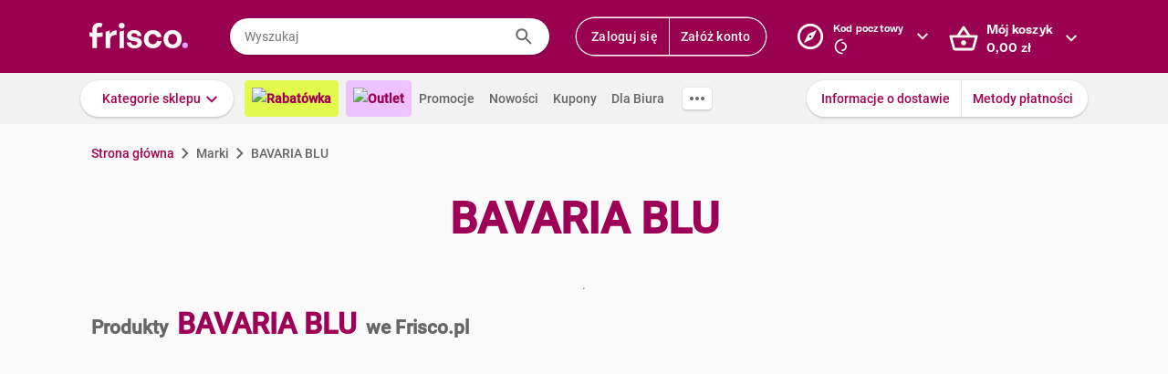

--- FILE ---
content_type: text/html; charset=utf-8
request_url: https://www.frisco.pl/brand_name,BAVARIA_BLU/stn,details
body_size: 120610
content:
<!doctype html>
<html lang='pl'>
  <head>
    <link rel="manifest" href="https://www.frisco.pl/app/static/cdn/frisco-react-master-20260113-38521/manifest.json">
    <meta name="viewport" content="width=device-width, initial-scale=1, user-scalable=no">
    <meta name="apple-touch-fullscreen" content="yes">
    <meta name="mobile-web-app-capable" content="yes" />
    <meta name="apple-mobile-web-app-capable" content="yes" />
    <meta name="apple-mobile-web-app-title" content="Frisco.pl">
    <meta name="apple-mobile-web-app-status-bar-style" content="black">
    <link rel="apple-touch-icon" href="https://www.frisco.pl/app/static/cdn/frisco-react-master-20260113-38521/img/fblogo.png" />
    <title>BAVARIA BLU - poznaj rodzaje produktów i kup online - Frisco.pl</title>
<meta name="Description" content="Sprawdź aktualne ceny i promocje na produkty marki BAVARIA BLU w sklepie Frisco.pl. Wybierz interesujące Cię rodzaje lub smaki i zamów online z dostawą do domu."/>
<link rel="canonical" href="https://www.frisco.pl/brand_name,BAVARIA_BLU/stn,details"/>
<meta name="robots" content="noindex,follow">
<meta property="og:title" content="Frisco.pl - supermarket online">
<meta property="og:description" content="Klienci Frisco mają lepiej! Zrób pierwszy krok w stronę nowoczesnych zakupów i zyskaj czas na to, co dla Ciebie najważniejsze! Rób zakupy spożywcze online z dostawą do domu.">
<meta property="og:site_name" content="Supermarket online Frisco.pl">
<meta property="og:image" content="https://www.frisco.pl/app/static/cdn/frisco-react-master-20260113-38521/img/fblogo.png">

    <meta http-equiv="Reply-to" content="bok@frisco.pl" />
    <!-- <meta http-equiv="Accept-CH" content="Width, DPR" />  not compatible with serviceWorker -->
    <meta name="Pragma" content="cache" />
    <meta name="Rating" content="Safe for kids" />
    <meta name="Layout" content="Frisco.pl" />
    <meta name="Author" content="Frisco.pl" />
    <meta name="Copyright" content="Frisco.pl" />
    <meta name="theme-color" content="#a30050" />
    <meta name="p:domain_verify" content="10d3e4b64f66b539d605279d9c962d45"/>
    <meta name="google-site-verification" content="8kMjcqIM4vvHymXGBmDUIndeiK-1scGeKpSROe4mAKA" />
    <meta name="google-site-verification" content="Ng7Z6dk5MmTBA0Fcfs2mgTqPwoezvx0lHV9dqfR_Bkg" />
    <meta name="google-site-verification" content="ASwcUMl2UG9jR5GbbkQyOUsKVJAjSpVEPFsi85vE-Eg" />
    <meta name="msapplication-starturl" content="/" />
    <link rel="shortcut icon" href="https://www.frisco.pl/app/static/cdn/frisco-react-master-20260113-38521/favicon.ico" type="image/x-icon"/>
    <meta name="facebook-domain-verification" content="1r79z42r3v7vpd9s50yiv1w1vk9h37" />

    <link rel="stylesheet" type="text/css" href="https://www.frisco.pl/app/static/cdn/frisco-react-master-20260113-38521/css/catalog.css">
<link rel="stylesheet" type="text/css" href="https://www.frisco.pl/app/static/cdn/frisco-react-master-20260113-38521/css/vouchers.css">

    <!-- Preconnect to cdns -->
    <link rel="preconnect" href="https://www.frisco.pl/app/static/cdn/frisco-react-master-20260113-38521/">

    <!-- Preconnect to cdns -->
    <link rel="preconnect" href="https://cdnjs.cloudflare.com">

    <!-- Configure code bugs analytics -->

    
<script type="text/javascript" defer>
  function startSentry() {
    var origin = location.origin;
    if ((origin === 'https://www.frisco.pl')) {
      Sentry.init({
        dsn: 'https://68f11ac86fcc42938bf2a992eaff0205@o321755.ingest.sentry.io/1844668',
        environment: 'Production',
        release: 'master-20260113-38521',
        whitelistUrls: [origin],
        ignoreErrors: [
          /Properties can only be defined/,
          /Jsloader error .*/,
          /Object doesn't support property or method 'setup'/,
          /Loading chunk .*/,
          /unknown/,
          /Failed to register a ServiceWorker/,
          /SecurityError/,
          /Unexpected token else/,
          /Unexpected token 'else'/,
          /The fetching process for the media resource was aborted by the user agent/,
          /The media could not be loaded, either because the server or network failed/,
          /The element has no supported sources/,
          /ServiceWorker script evaluation failed/,
          /Internal error/,
          /Failed to reconnect/,
          /Timeout/,
          /^error$/,
          /Failed to update a ServiceWorker/,
          /Script https:\/\/www.frisco.pl\/sw.js load failed/,
          /redefine non-configurable/,
          /Script load failed/,
          /ServiceWorker script/,
          /called on an object that does not implement interface History/,
          /Unexpected end of input/,
          /The element has no supported sources/,
          /There is no clipping info for given tab/,
          /NotSupportedError/,
          /out of memory/,
          /The operation was aborted/,
          /request was interrupted by a call to pause/,
          /An attempt was made to use an object that is not, or is no longer, usable/,
          /The request is not allowed by the user agent or the platform/,
          /Can't find variable: Promise/,
          /Can't find variable: ProductPageDetector/,
          /fbq/,
          "Minified React error #418",
          "Minified React error #423",
          "Minified React error #425",
          /AutofillCallbackHandler/,
        ],
        beforeSend: function (event) {
          if (typeof Promise === 'undefined') {
            return event;
          }
          return new Promise(function (resolve) {
            setTimeout(function () {
              var container = document.getElementById('container')
              if (container && container.innerHTML === '') {
                  event.tags.pageStatus = 'down';
              }
              resolve(event);
            }, 300)
          });
        },
        denyUrls: [
          /statics\/js\/cognigyWebChat/
        ]
      });
      function _setSentryTags(tags) {
        Sentry.setUser(tags.user);
        delete tags.user;
        Sentry.setTags(tags);
      }
      if (window._sentryTags) {
        _setSentryTags(window._sentryTags);
        delete window._sentryTags;
      } else {
        window._setSentryTags = _setSentryTags;
      }
    }
    window.onunhandledrejection = function (e) {
      try {
        if (e.reason) {
          if (e.reason && (e.reason.indexOf('Timeout') === -1)) {
            // All http timeouts
            Sentry.captureException(e.reason, { extra: { unhandledPromise: true } });
          }
        }
      } catch (err) {
        // squash error, when sentry throws on capturing
      }
    }
  }</script>
  <link rel="prefetch" href="https://browser.sentry-cdn.com/6.19.1/bundle.min.js" crossorigin="anonymous" as="script">
  <script src="https://browser.sentry-cdn.com/6.19.1/bundle.min.js" integrity="sha384-GRagWAKYasaEEyhq5NqRz9Hs7zZOXt+DwzY/WGbWZBkpvt5+lZxITNyU3bD7SFk5" crossorigin="anonymous" onload="startSentry();" defer></script>
       

    <script type="text/javascript" defer>
      var FRISCO_STATIC_URL = "https://www.frisco.pl/app/static/cdn/frisco-react-master-20260113-38521/";
      var buildVersion = '38521';
      var additionalLazyModules = ["view-ui-cookies-consents","view-notification","view-lib-notifications-modal"];
      var requiredLazyModules = [];
      var timerStart = Date.now();
      var isMobile = false;
      var _flushFriscoMsgHandler = (function(){
        var queue = [];
        var handler = function(msg) {
          queue.push(msg);
        }
        window.addEventListener("message", handler);
        return function(){ window.removeEventListener("message", handler); return queue; };
      })();

      window._triggerResize = function() {
        if (!isMobile) {
          var event = document.createEvent("HTMLEvents");
          event.initEvent("resize", true, false);
          window.dispatchEvent(event);
        }
      };

      var isSamsung = !!navigator.userAgent.toLowerCase().match(/family\s?hub/);
    </script>

    <script type="text/javascript" async>
      if('serviceWorker' in navigator && !isSamsung) {
        navigator.serviceWorker.register('https://www.frisco.pl/app/static/cdn/frisco-react-master-20260113-38521/js/sw.js').then(function(registration){
          if (typeof registration.update == 'function')
            registration.update();
        });
      }
    </script>

    <!-- Preconnect to google fonts -->
    <link rel="preconnect" href="https://fonts.gstatic.com">

    <!-- Preload fonts -->
    <link rel="preload" href="https://fonts.gstatic.com/s/roboto/v20/KFOmCnqEu92Fr1Mu7GxKOzY.woff2" crossorigin="anonymous" as="font">
    <link rel="preload" href="https://fonts.gstatic.com/s/roboto/v20/KFOmCnqEu92Fr1Mu4mxK.woff2" crossorigin="anonymous" as="font">
    <link rel="preload" href="https://fonts.gstatic.com/s/roboto/v20/KFOlCnqEu92Fr1MmEU9fChc4EsA.woff2" crossorigin="anonymous" as="font">
    <link rel="preload" href="https://fonts.gstatic.com/s/roboto/v20/KFOlCnqEu92Fr1MmEU9fBBc4.woff2" crossorigin="anonymous" as="font">
    <link rel="preload" href="https://fonts.gstatic.com/s/robotocondensed/v18/ieVi2ZhZI2eCN5jzbjEETS9weq8-32meGCQYbw.woff2" crossorigin="anonymous" as="font">
    <link rel="preload" href="https://fonts.gstatic.com/s/robotocondensed/v18/ieVi2ZhZI2eCN5jzbjEETS9weq8-32meGCoYb8td.woff2" crossorigin="anonymous" as="font">
    <link rel="preload" href="https://fonts.gstatic.com/s/robotomono/v13/L0xuDF4xlVMF-BfR8bXMIhJHg45mwgGEFl0_3vq_SuW4Ep0.woff2" crossorigin="anonymous" as="font">
    <link rel="preload" href="https://fonts.gstatic.com/s/robotomono/v13/L0xuDF4xlVMF-BfR8bXMIhJHg45mwgGEFl0_3vq_QOW4.woff2" crossorigin="anonymous" as="font">

    <!-- Preconnect to backend  -->
    <link rel="preconnect" href="http://frisco-commerce-proxy">

    <!-- Preload main styles -->
    <link rel="preload" href="https://www.frisco.pl/app/static/cdn/frisco-react-master-20260113-38521/css/tailwind.min.css" as="style">
    <link rel="preload" href="https://www.frisco.pl/app/static/cdn/frisco-react-master-20260113-38521/css/core.css" as="style">
    <link rel="preload" href="https://www.frisco.pl/app/static/cdn/frisco-react-master-20260113-38521/css/main.min.css" as="style">

    <!-- Preload scripts -->
    <link rel="preload" href="https://www.frisco.pl/app/static/cdn/frisco-react-master-20260113-38521/js/jquery.min.js" as="script"/>
    <link rel="preload" href="https://www.frisco.pl/app/static/cdn/frisco-react-master-20260113-38521/js/jquery.mobile.events.min.js" as="script"/>
    <link rel="preload" href="https://www.frisco.pl/app/static/cdn/frisco-react-master-20260113-38521/browser.out/browser.js" as="script">

    <link rel="stylesheet" type="text/css" href="https://www.frisco.pl/app/static/cdn/frisco-react-master-20260113-38521/css/core.css" onload='setTimeout(window._triggerResize, 200)'>
    <link rel="stylesheet" href="https://www.frisco.pl/app/static/cdn/frisco-react-master-20260113-38521/css/tailwind.min.css" as="style">
    <link rel="stylesheet" href="https://www.frisco.pl/app/static/cdn/frisco-react-master-20260113-38521/css/main.min.css">

    <!-- Page hiding snippet for Optimize -->
    <script>
      (function(a,s,y,n,c,h,i,d,e){s.className+=' '+y;h.start=1*new Date;
        h.end=i=function(){s.className=s.className.replace(RegExp(' ?'+y),'')};
        (a[n]=a[n]||[]).hide=h;setTimeout(function(){i();h.end=null},c);h.timeout=c;
      })(window,document.documentElement,'async-hide','dataLayer',4000,
         {'GTM-P87ZTDP':true});
    </script>

    <script>
      dataLayer.push({"exp":"61201mob.0!62318.0!63802.0"});

 // Special activation events 

    </script>


    <!-- Hotjar Tracking Code for https://www.frisco.pl/ -->
    <script>
      (function(h,o,t,j,a,r) {
        h.hj=h.hj||function(){(h.hj.q=h.hj.q||[]).push(arguments)};
        h._hjSettings={hjid:820688,hjsv:6};
        a=o.getElementsByTagName('head')[0];
        r=o.createElement('script');r.async=1;
        r.src=t+h._hjSettings.hjid+j+h._hjSettings.hjsv;
        a.appendChild(r);
      })(window,document,'https://static.hotjar.com/c/hotjar-','.js?sv=');
      window.hj=window.hj||function(){(hj.q=hj.q||[]).push(arguments)};
    </script>
    <script src="//rum-static.pingdom.net/pa-60c09c9b541c6000110001a2.js" async></script>
    <!-- Google Tag Manager Script -->
    <script>
      window.dataLayer = window.dataLayer || [];
      function gtag() { window.dataLayer.push(arguments); };
        (function(w,d,s,l,i){w[l]=w[l]||[];w[l].push({'gtm.start':
      new Date().getTime(),event:'gtm.js'});var f=d.getElementsByTagName(s)[0],
      j=d.createElement(s),dl=l!='dataLayer'?'&l='+l:'';j.async=true;j.src=
      '//www.googletagmanager.com/gtm.js?id='+i+dl;f.parentNode.insertBefore(j,f);
      })(window,document,'script','dataLayer','GTM-5NPWZ4');
    </script>
    <!-- End Google Tag Manager Script -->
  </head>
  <body>
    <!-- Google Tag Manager Noscript -->
    <noscript><iframe src="//www.googletagmanager.com/ns.html?id=GTM-5NPWZ4" height="0" width="0" style="display:none;visibility:hidden"></iframe></noscript>
    <!-- End Google Tag Manager Noscript -->

    <script>
      
    </script>
    <script async>
      (function(){
        var m,r;
        if(m = (document.cookie.match(/hidden-ribbons=(.*?)(;|$)/) || [])[1]) {
          document.write('<style type="text/css">.hidden-ribbon');
          var re = /^[a-z0-9_-]+$/;
          m = m.split("|");
          for(r in m) {
            if(m[r] && re.test(m[r])) document.write(', .ribbon-' + m[r]);
          }
          document.write('{display:none;}</style>');
        }
      })();
    </script>

    <div id="container"><div id="wrapper" class="white-bg  user-not-logged sticky-allowed fixed-navigation sdm-Van  no-touch no-phone lang-pl no-padding nav-bar-expanded"><div class="ribbons"><div></div></div><div style="height:136px" class="header--placeholder"><div id="header" class="header tw-left-0 tw-right-0 tw-fixed"><div class="side-box_overlay"></div><div class="header_bar seach-state"><div class="header-content fluid-container"><div class="header_logo"><a href="/"><img src="https://www.frisco.pl/app/static/cdn/frisco-react-master-20260113-38521/img/icons/logo.svg" alt="Zakupy spożywcze online z dostawą do domu" class="header_logo-img "/></a></div><div class="header_search-box"><div class="search-form"><div class="tooltip-wrapper"><form autocomplete="off" class="query-input"><label class="screen-reader-only" for="search-input">Wyszukaj</label><input data-hj-allow="true" placeholder="Wyszukaj" id="search-input" value=""/><button class="button-reset search-icon"><div style="mask:url(&quot;https://www.frisco.pl/app/static/cdn/frisco-react-master-20260113-38521/img/icons-new-frisco/Search.svg&quot;) no-repeat center/contain;-webkit-mask:url(&quot;https://www.frisco.pl/app/static/cdn/frisco-react-master-20260113-38521/img/icons-new-frisco/Search.svg&quot;) no-repeat center/contain" class="icon-comp Search"></div></button></form></div></div></div><div class="header-box header-user with-buttons"><div class="buttons-group higher"><button type="button" class="button cta header-button">Zaloguj się</button><button type="button" class="button cta header-button">Załóż konto</button></div></div><button class="button-reset header-box header-postcode"><div class="header-box-inner with-chevron chevron-right"><div><small>Kod pocztowy</small><div><div style="mask:url(&quot;https://res.cloudinary.com/dj484tw6k/image/upload/q_1/v1557136692/NewFrisco/Others/icons/loader.svg&quot;) no-repeat center/contain;-webkit-mask:url(&quot;https://res.cloudinary.com/dj484tw6k/image/upload/q_1/v1557136692/NewFrisco/Others/icons/loader.svg&quot;) no-repeat center/contain;width:20px;height:20px;background-color:white" class="icon-comp Spinner"></div></div></div></div><div id="portal-post-code"></div></button><div class="header-cart header-box"><button class="button-reset"><div class="header-box-inner with-chevron chevron-right"><div>Mój koszyk<br/><span class="price  digits-1"><span class="price_num">0</span><span class="comma-hidden">,</span><span class="price_decimals">00</span><span class="price_cur"> <!-- -->zł</span></span></div></div></button></div></div></div><div class="ribbons"></div><div class="tw-transition tw-duration-500 tw-ease-[cubic-bezier(0.8, 0.2, 0.2, 0.8)]"><div class="horizontal-navigation-bar"><div class="horizontal-navigation-bar_wrapper fluid-container"><div class="horizontal-navigation-bar_panel"><div class="horizontal-navigation-bar_categories"><a role="button" tabindex="0" aria-haspopup="menu" aria-expanded="false" aria-controls="categories-dropdown" class="button shadowed secondary  higher with-chevron categories-dropdown-link"><span class="short">Kategorie</span><span class="long">Kategorie sklepu</span></a><div class="extra-links"><a style="background:#E1FA4B;color:#A4004F;font-weight:600" href="/rabatowka/filters,tags=hasPromotion||isAvailable/sub,top-rabaty?discountPercentFrom=25&amp;blk" class="header-link"><div class="header-link-inner"><img src="https://www.staging.friscotest.com/app/static/cdn/frisco-react-develop-20240306-28204/img/icons/top-discounts.png"/>Rabatówka</div></a><a style="background:#EEC1FF;color:#9A0050;font-weight:600" href="/filters,tags=hasPromotion||isAvailable||isStockClearance/stn,searchResults" class="header-link"><div class="header-link-inner"><img src="https://www.staging.friscotest.com/app/static/cdn/frisco-react-develop-20251211-38066/img/outlet.png"/>Outlet</div></a><a href="/stn,promocje" class="header-link"><div class="header-link-inner">Promocje</div></a><a href="/stn,nowosci" class="header-link"><div class="header-link-inner">Nowości</div></a><a href="/stn,settings/sub,vouchers" class="header-link"><div class="header-link-inner">Kupony</div></a><a href="/biznes" class="header-link"><div class="header-link-inner">Dla Biura</div></a></div><div class="horizontal-navigation-bar_more-links"><button class="button horizontal-navigation-bar_more-links-button"><div style="mask:url(&quot;https://res.cloudinary.com/dj484tw6k/image/upload/v1557136692/NewFrisco/Others/icons/Three-dots.svg&quot;) no-repeat center/contain;-webkit-mask:url(&quot;https://res.cloudinary.com/dj484tw6k/image/upload/v1557136692/NewFrisco/Others/icons/Three-dots.svg&quot;) no-repeat center/contain" class="icon-comp MoreHoriz"></div></button></div></div><div class="horizontal-navigation-bar_extra-links"><button class="button more"></button><div class=" buttons-group higher"><a href="/stn,dostawa" class="no-icon button secondary">Informacje o dostawie</a><a href="/stn,metody-platnosci" class="no-icon button secondary">Metody płatności</a></div></div></div></div></div></div><div id="categories-dropdown" tabindex="0" style="top:136px" class="categories-dropdown"><div class="fluid-container categories-dropdown-inner"><div><div id="main-categories" tabindex="0" style="max-height:calc(95vh - 136px" class="main-categories"><a class="category" id="item-1-" href="/c,18703/cat,warzywa-i-owoce/stn,searchResults">Warzywa i owoce</a><a class="category" id="item-1-" href="/c,18894/cat,z-piekarni-i-cukierni/stn,searchResults">Z piekarni i cukierni</a><a class="category" id="item-1-" href="/c,18974/cat,nabial-jaja-sery/stn,searchResults">Nabiał, jaja, sery</a><a class="category" id="item-1-" href="/c,19136/cat,mieso-i-wedliny/stn,searchResults">Mięso i wędliny</a><a class="category hdm-InPost hdm-DPD" id="item-1-" href="/c,19227/cat,ryby-i-owoce-morza/stn,searchResults">Ryby i owoce morza</a><a class="category hdm-InPost hdm-DPD hdm-InPostFresh" id="item-1-" href="/c,19254/cat,mrozone/stn,searchResults">Mrożone</a><a class="category" id="item-1-" href="/c,19378/cat,spizarnia/stn,searchResults">Spiżarnia</a><a class="category" id="item-1-" href="/c,20235/cat,dania-gotowe/stn,searchResults">Dania gotowe</a><a class="category" id="item-1-" href="/c,20310/cat,slodycze-przekaski-bakalie/stn,searchResults">Słodycze, przekąski, bakalie</a><a class="category" id="item-1-" href="/c,20515/cat,kawa-herbata-kakao/stn,searchResults">Kawa, herbata, kakao</a><a class="category with-hr" id="item-1-" href="/c,20607/cat,alkohole/stn,searchResults">Alkohole</a><a class="category" id="item-1-" href="/c,22030/cat,boxy-prezentowe/stn,searchResults">Boxy prezentowe</a><a class="category with-hr" id="item-1-" href="/c,21106/cat,napoje/stn,searchResults">Napoje</a><a class="category" id="item-1-" href="/c,21188/cat,dla-malucha-i-rodzicow/stn,searchResults">Dla malucha i rodziców</a><a class="category" id="item-1-" href="/c,21336/cat,kosmetyki-i-higiena-osobista/stn,searchResults">Kosmetyki i higiena osobista</a><a class="category" id="item-1-" href="/c,21502/cat,domowe-porzadki/stn,searchResults">Domowe porządki</a><a class="category" id="item-1-" href="/c,21659/cat,dla-zwierzat/stn,searchResults">Dla zwierząt</a><a class="category" id="item-1-" href="/c,21793/cat,akcesoria-do-domu/stn,searchResults">Akcesoria do domu</a><a class="category" id="item-1-" href="/c,21893/cat,artykuly-biurowe-i-szkolne/stn,searchResults">Artykuły biurowe i szkolne</a><a class="category" id="item-1-" href="/c,22003/cat,zdrowie-i-suplementy/stn,searchResults">Zdrowie i suplementy</a><a class="category" id="item-1-" href="/c,100000/cat,bio/stn,searchResults">BIO</a><a class="category" id="item-1-" href="/c,200000/cat,lokalni-dostawcy/stn,searchResults">Lokalni dostawcy</a></div><div tabindex="0" id="categories-dropdown-inner-extra" style="max-height:calc(95vh - 136px" class="categories-dropdown-inner-extra"><div class="extra-links"></div></div></div></div></div><div class="horizontal-bar-container"><div></div><div></div></div></div></div><div id="page-content" class="product-brand_index"><div class="brand-page"><span class="breadcrumbs-outer"><div itemscope="" itemType="http://schema.org/BreadcrumbList" class="breadcrumbs"><div itemProp="itemListElement" itemscope="" itemType="http://schema.org/ListItem" class="breadcrumbs_item"><a href="/" style="cursor:pointer" name="Strona główna" itemProp="item"><span itemProp="name">Strona główna</span><meta itemProp="position" content="1"/></a></div><div itemProp="itemListElement" itemscope="" itemType="http://schema.org/ListItem" class="breadcrumbs_item inactive"><a name="Marki" itemProp="item"><span itemProp="name">Marki</span><meta itemProp="position" content="2"/></a></div><p class="breadcrumbs_title">BAVARIA BLU</p></div></span><div class="brand-page_header"><h1>BAVARIA BLU</h1><div class="brand-page_header_description">.</div></div><h2 class="brand-page_additional-header"><span>Produkty</span><span>BAVARIA BLU</span><span>we Frisco.pl</span></h2><div id="paginated-products-view"><div><div class="catalog-products "><div class="list-view_content"></div></div></div></div><div class="brand-page_footer"><div class="brand-page_content"><div class="brand-page_text"></div></div></div></div></div><div class="ribbons"></div><div id="footer" class="footer"><div class="footer_top fluid-container"><div class="footer_list-holder"><div class="col-wrapper footer-accordion"><div class="footer-accordion_tab"><div class="footer-accordion_tab_header"><h4>Dostawa</h4><div class="chevron"></div></div><div class="footer-accordion_tab_content"><ul><li><a href="/stn,dostawa">Koszt i obszar dostawy</a></li><li><a href="/stn,metody-platnosci">Metody Płatności</a></li><li><a href="/stn,pomoc/page,topic/id,212704229">Terminy dostawy</a></li><li><a href="/stn,pomoc/page,forum/id,202877189" rel="nofollow">Reklamacje i zwroty</a></li></ul></div></div><div class="footer-accordion_tab"><div class="footer-accordion_tab_header"><h4>Oferta</h4><div class="chevron"></div></div><div class="footer-accordion_tab_content"><ul><li><a href="https://www.frisco.pl/stn,akcje-promo/gazetka_1_2026_FRSC">Gazetka Frisco</a></li><li><a href="/stn,nowosci">Nowości</a></li><li><a href="/stn,promocje">Promocje</a></li><li><a href="/stn,bestsellery">Bestsellery</a></li><li><a href="/stn,marki">Nasze marki</a></li></ul></div></div><div class="footer-accordion_tab"><div class="footer-accordion_tab_header"><h4>O Frisco</h4><div class="chevron"></div></div><div class="footer-accordion_tab_content"><ul><li><a href="/stn,o_nas" rel="nofollow">Poznaj nas</a></li><li><a href="/stn,kdr" rel="nofollow">KDR</a></li><li><a href="/frisco-friends">Frisco Friends</a></li><li><a href="/stn,informacje-prasowe">Aktualności</a></li><li><a href="/stn,informacje-prasowe/art,kontakt">Kontakt dla mediów</a></li><li><a href="/opinie">Opinie</a></li></ul></div></div><div class="footer-accordion_tab"><div class="footer-accordion_tab_header"><h4>Informacje</h4><div class="chevron"></div></div><div class="footer-accordion_tab_content"><ul><li><a href="/stn,pomoc">Pomoc</a></li><li><a href="/stn,about" rel="nofollow">Dane firmy</a></li><li><a href="/stn,wszystkie-regulaminy" rel="nofollow">Regulaminy</a></li><li><a href="/stn,privacy" rel="nofollow">Polityka prywatności i cookies</a></li></ul></div></div><div class="footer-accordion_tab"><div class="footer-accordion_tab_header"><h4>Gdzie jesteśmy</h4><div class="chevron"></div></div><div class="footer-accordion_tab_content"><ul><li><a href="/">Warszawa</a></li><li><a href="/krakow">Kraków</a></li><li><a href="/poznan">Poznań</a></li><li><a href="/katowice">Katowice</a></li><li><a href="/wroclaw">Wrocław</a></li><li><a href="/gdansk">Gdańsk</a></li><li><a href="/gdynia">Gdynia</a></li><li><a href="/sopot">Sopot</a></li><li><a href="/lodz">Łódź</a></li></ul></div></div><div class="footer-accordion_tab col-2 footer-accordion_tab_content"><h4>Kontakt</h4><div><p class="email"><a href="mailto:bok@frisco.pl">bok@frisco.pl</a></p><p class="tel"><a href="tel:+48223315000">(+ 48) 22 331 50 00</a></p><p><span class="days">pon. - pt.</span> 7.00 - 22.00</p><p><span class="days">sob. - niedz.</span> 8.00 - 21.00</p><div class="footer_follow-us"><span>Obserwuj nas</span><div class="footer_follow-us-icons"><a href="https://www.facebook.com/FriscoPL/" target="_blank"><div style="mask:url(&quot;https://www.frisco.pl/app/static/cdn/frisco-react-master-20260113-38521/img/facebook.svg&quot;) no-repeat center/contain;-webkit-mask:url(&quot;https://www.frisco.pl/app/static/cdn/frisco-react-master-20260113-38521/img/facebook.svg&quot;) no-repeat center/contain" class="icon-comp Facebook"></div></a><a href="https://www.instagram.com/friscopl/" target="_blank"><div style="mask:url(&quot;https://www.frisco.pl/app/static/cdn/frisco-react-master-20260113-38521/img/instagram.png&quot;) no-repeat center/contain;-webkit-mask:url(&quot;https://www.frisco.pl/app/static/cdn/frisco-react-master-20260113-38521/img/instagram.png&quot;) no-repeat center/contain" class="icon-comp Instagram"></div></a><a href="https://www.youtube.com/@SupermarketFriscoPL" target="_blank"><div style="mask:url(&quot;https://www.frisco.pl/app/static/cdn/frisco-react-master-20260113-38521/img/youtube.png&quot;) no-repeat center/contain;-webkit-mask:url(&quot;https://www.frisco.pl/app/static/cdn/frisco-react-master-20260113-38521/img/youtube.png&quot;) no-repeat center/contain" class="icon-comp YouTube"></div></a><a href="https://www.linkedin.com/company/frisco-pl/mycompany/?viewAsMember=true" target="_blank"><div style="mask:url(&quot;https://www.frisco.pl/app/static/cdn/frisco-react-master-20260113-38521/img/linkedin.png&quot;) no-repeat center/contain;-webkit-mask:url(&quot;https://www.frisco.pl/app/static/cdn/frisco-react-master-20260113-38521/img/linkedin.png&quot;) no-repeat center/contain" class="icon-comp LinkedIn"></div></a></div></div><button style="padding-left:0" type="button" class="button link with-icon">Pomoc<div class="icon-right"><div style="mask:url(&quot;https://res.cloudinary.com/dj484tw6k/image/upload/v1557136692/NewFrisco/Others/icons/Chevron-violet.svg&quot;) no-repeat center/contain;-webkit-mask:url(&quot;https://res.cloudinary.com/dj484tw6k/image/upload/v1557136692/NewFrisco/Others/icons/Chevron-violet.svg&quot;) no-repeat center/contain" class="icon-comp Chevron"></div></div></button></div></div></div></div></div><div class="footer_bottom fluid-container"><div class="tw-flex tw-items-center"><h4 class="tw-text-frisco-brand tw-leading-[24px] tw-m-0 tw-text-[16px] tw-font-[700]">Zmień język</h4><div style="margin-left:20px" class="buttons-collection small"><div class="button gray active">Polski - PL</div><div class="button gray">English - EN</div></div></div><div class="app-stores footer_bottom-badges"><a href="https://play.google.com/store/apps/details?id=pl.frisco.app"><img src="https://res.cloudinary.com/dj484tw6k/image/upload/f_auto,q_auto/v1602256184/NewFrisco/Others/app_lp_badge_google_play.png" loading="lazy" style="width:108px;height:32px" alt="Pobierz z Google Play"/></a><a href="https://apps.apple.com/us/app/id628473425"><img src="https://res.cloudinary.com/dj484tw6k/image/upload/f_auto,q_auto/v1602256184/NewFrisco/Others/app_lp_badge_app_store.png" loading="lazy" style="width:108px;height:32px" alt="Pobierz w App Store"/></a></div></div></div><div class="image-popups"></div><div class="image-popups"></div><div id="modal-portal"></div><div id="tooltips-wrapper"></div><div id="dropdown-wrapper"></div></div></div>

    <script type="text/javascript" defer>
      var style = document.body.style;
      var maskOk = (style.mask !== undefined || style.webkitMask !== undefined) &&
                   (style.maskPosition !== undefined || style.webkitMaskPosition !== undefined) &&
                   (style.maskRepeat !== undefined || style.webkitMaskRepeat !== undefined) &&
                   (style.maskSize !== undefined || style.webkitMaskSize !== undefined);

      if (!maskOk) {
        document.documentElement.className += " no-css-mask";
      }

      window.addEventListener('DOMContentLoaded', function () {
        document.documentElement.setAttribute("style", "--scrollbar-width: " + (window.innerWidth - document.body.clientWidth) + "px")
      });

      if(isSamsung) {
        document.documentElement.setAttribute("style", "--product-box-width: 180px");
      }

      // Remove after adding correct polyfills
      var unsuppButton = document.getElementById('unsupported-browser-button');

      if (unsuppButton) {
        unsuppButton.addEventListener('click', function() {
          if (document.cookie.indexOf('should-skip-browser-check') === -1) {
            document.cookie = 'should-skip-browser-check=1;expires=Fri, 31 Dec 9999 23:59:59 GMT'
          }

          location.href = '/'
        });
      }

      // Disable CSS for mails
      if (window.location.pathname.startsWith("/view-email/")) {
        document.getElementById("container").style.setProperty("visibility", "visible");
        document.onreadystatechange = function () {
          (Array.from(document.styleSheets).find(function (x) {
            return x.href && x.href.match(/core\.css/)
          })).disabled = true
        };
      };

      /* #54805 */
      function MD5(r){function n(r,n){return r<<n|r>>>32-n}function t(r,n){var t,o,e,u,f;return e=2147483648&r,u=2147483648&n,f=(1073741823&r)+(1073741823&n),(t=1073741824&r)&(o=1073741824&n)?2147483648^f^e^u:t|o?1073741824&f?3221225472^f^e^u:1073741824^f^e^u:f^e^u} function o(r,o,e,u,f,i,a){return t(n(r=t(r,t(t(function(r,n,t){return r&n|~r&t}(o,e,u),f),a)),i),o)} function e(r,o,e,u,f,i,a){return t(n(r=t(r,t(t(function(r,n,t){return r&t|n&~t}(o,e,u),f),a)),i),o)} function u(r,o,e,u,f,i,a){return t(n(r=t(r,t(t(function(r,n,t){return r^n^t}(o,e,u),f),a)),i),o)} function f(r,o,e,u,f,i,a){return t(n(r=t(r,t(t(function(r,n,t){return n^(r|~t)}(o,e,u),f),a)),i),o)} function i(r){var n,t="",o="";for(n=0;n<=3;n++)t+=(o="0"+(r>>>8*n&255).toString(16)).substr(o.length-2,2);return t}var a,c,C,g,h,d,v,S,m,l=Array();for(l=function(r){for(var n,t=r.length,o=t+8,e=16*((o-o%64)/64+1),u=Array(e-1),f=0,i=0;i<t;)f=i%4*8,u[n=(i-i%4)/4]=u[n]|r.charCodeAt(i)<<f,i++;return f=i%4*8,u[n=(i-i%4)/4]=u[n]|128<<f,u[e-2]=t<<3,u[e-1]=t>>>29,u}(r=function(r){r=r.replace(/\r\n/g,"\n");for(var n="",t=0;t<r.length;t++){var o=r.charCodeAt(t);o<128?n+=String.fromCharCode(o):o>127&&o<2048?(n+=String.fromCharCode(o>>6|192),n+=String.fromCharCode(63&o|128)):( n+=String.fromCharCode(o>>12|224),n+=String.fromCharCode(o>>6&63|128),n+=String.fromCharCode(63&o|128))}return n}(r)),d=1732584193,v=4023233417,S=2562383102,m=271733878,a=0;a<l.length;a+=16)c=d,C=v,g=S,h=m,v=f(v=f(v=f(v=f(v=u(v=u(v=u(v=u(v=e(v=e(v=e(v=e(v=o(v=o(v=o(v=o(v,S=o(S,m=o(m,d=o(d,v,S,m,l[a+0],7,3614090360), v,S,l[a+1],12,3905402710),d,v,l[a+2],17,606105819),m,d,l[a+3],22,3250441966),S=o(S,m=o(m,d=o(d,v,S,m,l[a+4],7,4118548399),v,S,l[a+5],12,1200080426),d,v,l[a+6],17,2821735955),m,d,l[a+7],22,4249261313),S=o(S,m=o(m,d=o(d,v,S,m,l[a+8],7,1770035416),v,S,l[a+9],12,2336552879),d,v,l[a+10],17,4294925233),m,d,l[a+11],22,2304563134),S=o(S,m=o(m,d=o(d,v,S,m,l[a+12],7,1804603682),v,S,l[a+13],12,4254626195),d,v,l[a+14],17,2792965006),m,d,l[a+15],22,1236535329),S=e(S,m=e(m,d=e(d,v,S,m,l[a+1],5,4129170786),v,S,l[a+6],9,3225465664),d,v,l[a+11],14,643717713),m,d,l[a+0],20,3921069994), S=e(S,m=e(m,d=e(d,v,S,m,l[a+5],5,3593408605),v,S,l[a+10],9,38016083),d,v,l[a+15],14,3634488961),m,d,l[a+4],20,3889429448),S=e(S,m=e(m,d=e(d,v,S,m,l[a+9],5,568446438),v,S,l[a+14],9,3275163606),d,v,l[a+3],14,4107603335),m,d,l[a+8],20,1163531501),S=e(S,m=e(m,d=e(d,v,S,m,l[a+13],5,2850285829),v,S,l[a+2],9,4243563512),d,v,l[a+7],14,1735328473),m,d,l[a+12],20,2368359562),S=u(S,m=u(m,d=u(d,v,S,m,l[a+5],4,4294588738),v,S,l[a+8],11,2272392833),d,v,l[a+11],16,1839030562),m,d,l[a+14],23,4259657740),S=u(S,m=u(m,d=u(d,v,S,m,l[a+1],4,2763975236),v,S,l[a+4],11,1272893353),d,v,l[a+7],16,4139469664),m,d,l[a+10],23,3200236656),S=u(S,m=u(m,d=u(d,v,S,m,l[a+13],4,681279174),v,S,l[a+0],11,3936430074),d,v,l[a+3],16,3572445317),m,d,l[a+6],23,76029189),S=u(S,m=u(m,d=u(d,v,S,m,l[a+9],4,3654602809),v,S, l[a+12],11,3873151461),d,v,l[a+15],16,530742520),m,d,l[a+2],23,3299628645),S=f(S,m=f(m,d=f(d,v,S,m,l[a+0],6,4096336452),v,S,l[a+7],10,1126891415),d,v,l[a+14],15,2878612391),m,d,l[a+5],21,4237533241),S=f(S,m=f(m,d=f(d,v,S,m,l[a+12],6,1700485571),v,S,l[a+3],10,2399980690),d,v,l[a+10],15,4293915773),m,d,l[a+1],21,2240044497),S=f(S,m=f(m,d=f(d,v,S,m,l[a+8],6,1873313359),v,S, l[a+15],10,4264355552),d,v,l[a+6],15,2734768916),m,d,l[a+13],21,1309151649),S=f(S,m=f(m,d=f(d,v,S,m,l[a+4],6,4149444226),v,S,l[a+11],10,3174756917),d,v,l[a+2],15,718787259),m,d,l[a+9],21,3951481745),d=t(d,c),v=t(v,C),S=t(S,g),m=t(m,h);return(i(d)+i(v)+i(S)+i(m)).toLowerCase()};
    </script>
    <script type="text/javascript" src="https://www.frisco.pl/app/static/cdn/frisco-react-master-20260113-38521/js/jquery.min.js" defer></script>
    <script type="text/javascript" src="https://www.frisco.pl/app/static/cdn/frisco-react-master-20260113-38521/js/jquery.mobile.events.min.js" defer></script>
    <script type="text/javascript" src="https://www.frisco.pl/app/static/cdn/frisco-react-master-20260113-38521/browser.out/browser.js" defer></script>

    <script type="text/javascript">var _resources='["^ ","~:data",["^ ","0",["^ ","~:app/global-cart-promotions",[],"~:popup/are-you-adult",false,"~:app/lang","~:pl","~:app/all-rules",["~#list",[["^ ","~:description",null,"~:consent",null,"~:gid",null,"~:id","3a086ac4-bd8f-4677-960c-84cc9b8ecb3b","~:container",null,"~:url","/regulamin/27-12-2022","~:optionalFrom","2022-12-28T00:00:00+01:00","~:obligatoryFrom","2023-01-01T00:00:00+01:00","~:merchant","FRS"],["^ ","^7","W dniu 01.01.2023 ulega zmianie regulamin FR24. Zapoznaj się ze zmianami i zaakceptuj treść nowego regulaminu.","^8","Akceptuję \u003Ca href=\u0027/stn,regulamin-fr24_27-12-2022?lang=pl\u0027\u003E Regulamin \u003C/a\u003E dokonywania zakupów w sklepie FR24 towarów umieszczonych w kategorii \u005C"Alkohol\u005C" na stronie www.frisco.pl","^9","fr24","^:","3a086acc-1304-4b0a-939d-0204cba3635c","^;","fr24_27-12-2022","^\u003C",null,"^=","2022-12-28T00:00:00+01:00","^\u003E","2023-01-01T00:00:00+01:00","^?","F24"]]],"~:cart/selected-delivery-method","Van","~:app/checkout-stage",1,"~:app/get",true,"~:side-box/state",false,"~:route/raw-comma-params",["^ ","brand_name","BAVARIA_BLU"],"~:app/cms-profile-type","Home","~:route/name","~:product:brand_index","~:app/alcohol-warning",false,"~:app/config",["^ ","FRISCO_CONTENT_URL","https://www.frisco.pl/app/content","FRISCO_API_URL","https://www.frisco.pl/app/commerce","FRISCO_STATIC_URL","https://www.frisco.pl/app/static","tracking-enabled",true,"fb-app-id","409041405899358","pb-id","0LQW2soG","pb-host","semi.payback.pl"],"~:route/original-url","/brand_name,BAVARIA_BLU/stn,details","~:app/title-set",true,"~:app/lang-forced",false,"~:app/category-big-products-fetched",true,"~:route/true-query","","~:app/countries",[["~:PL","Polska"],["~:AF","Afganistan"],["~:AL","Albania"],["~:DZ","Algieria"],["~:AD","Andora"],["~:AO","Angola"],["~:AI","Anguilla"],["~:AQ","Antarktyka"],["~:AG","Antigua i Barbuda"],["~:SA","Arabia Saudyjska"],["~:AR","Argentyna"],["~:AM","Armenia"],["~:AW","Aruba"],["~:AU","Australia"],["~:AT","Austria"],["~:AZ","Azerbejdżan"],["~:BS","Bahamy"],["~:BH","Bahrajn"],["~:BD","Bangladesz"],["~:BB","Barbados"],["~:BE","Belgia"],["~:BZ","Belize"],["~:BJ","Benin"],["~:BM","Bermudy"],["~:BT","Bhutan"],["~:BY","Białoruś"],["~:BO","Boliwia"],["~:BQ","Bonaire, Sint Eustatius i Saba"],["~:BW","Botswana"],["~:BA","Bośnia i Hercegowina"],["~:BR","Brazylia"],["~:BN","Brunei"],["~:IO","Brytyjskie Terytorium Oceanu Indyjskiego"],["~:VG","Brytyjskie Wyspy Dziewicze"],["~:BF","Burkina Faso"],["~:BI","Burundi"],["~:BG","Bułgaria"],["~:CL","Chile"],["~:CN","Chiny"],["~:HR","Chorwacja"],["~:CW","Curaçao"],["~:CY","Cypr"],["~:TD","Czad"],["~:ME","Czarnogóra"],["~:CZ","Czechy"],["~:UM","Dalekie Wyspy Mniejsze Stanów Zjednoczonych"],["~:DK","Dania"],["~:CD","Demokratyczna Republika Konga"],["~:DM","Dominika"],["~:DO","Dominikana"],["~:DJ","Dżibuti"],["~:EG","Egipt"],["~:EC","Ekwador"],["~:ER","Erytrea"],["~:EE","Estonia"],["~:SZ","Eswatini"],["~:ET","Etiopia"],["~:FK","Falklandy"],["~:FJ","Fidżi"],["~:PH","Filipiny"],["~:FI","Finlandia"],["~:FR","Francja"],["~:TF","Francuskie Terytoria Południowe i Antarktyczne"],["~:GA","Gabon"],["~:GM","Gambia"],["~:GS","Georgia Południowa i Sandwich Południowy"],["~:GH","Ghana"],["~:GI","Gibraltar"],["~:GR","Grecja"],["~:GD","Grenada"],["~:GL","Grenlandia"],["~:GE","Gruzja"],["~:GU","Guam"],["~:GG","Guernsey"],["~:GY","Gujana"],["~:GF","Gujana Francuska"],["~:GP","Gwadelupa"],["~:GT","Gwatemala"],["~:GN","Gwinea"],["~:GW","Gwinea Bissau"],["~:GQ","Gwinea Równikowa"],["~:HT","Haiti"],["~:ES","Hiszpania"],["~:NL","Holandia"],["~:HN","Honduras"],["~:HK","Hongkong"],["~:IN","Indie"],["~:ID","Indonezja"],["~:IQ","Irak"],["~:IR","Iran"],["~:IE","Irlandia"],["~:IS","Islandia"],["~:IL","Izrael"],["~:JM","Jamajka"],["~:JP","Japonia"],["~:YE","Jemen"],["~:JE","Jersey"],["~:JO","Jordania"],["~:KY","Kajmany"],["~:KH","Kambodża"],["~:CM","Kamerun"],["~:CA","Kanada"],["~:QA","Katar"],["~:KZ","Kazachstan"],["~:KE","Kenia"],["~:KG","Kirgistan"],["~:KI","Kiribati"],["~:CO","Kolumbia"],["~:KM","Komory"],["~:CG","Kongo"],["~:KR","Korea Południowa"],["~:KP","Korea Północna"],["~:CR","Kostaryka"],["~:CU","Kuba"],["~:KW","Kuwejt"],["~:LA","Laos"],["~:LS","Lesotho"],["~:LB","Liban"],["~:LR","Liberia"],["~:LY","Libia"],["~:LI","Liechtenstein"],["~:LT","Litwa"],["~:LU","Luksemburg"],["~:MK","Macedonia Północna"],["~:MG","Madagaskar"],["~:YT","Majotta"],["~:MO","Makau"],["~:MW","Malawi"],["~:MV","Malediwy"],["~:MY","Malezja"],["~:ML","Mali"],["~:MT","Malta"],["~:MP","Mariany Północne"],["~:MA","Maroko"],["~:MQ","Martynika"],["~:MR","Mauretania"],["~:MU","Mauritius"],["~:MX","Meksyk"],["~:FM","Mikronezja"],["~:MM","Mjanma"],["~:MC","Monako"],["~:MN","Mongolia"],["~:MS","Montserrat"],["~:MZ","Mozambik"],["~:MD","Mołdawia"],["~:NA","Namibia"],["~:NR","Nauru"],["~:NP","Nepal"],["~:DE","Niemcy"],["~:NE","Niger"],["~:NG","Nigeria"],["~:NI","Nikaragua"],["~:NU","Niue"],["~:NF","Norfolk"],["~:NO","Norwegia"],["~:NC","Nowa Kaledonia"],["~:NZ","Nowa Zelandia"],["~:OM","Oman"],["~:PK","Pakistan"],["~:PW","Palau"],["~:PS","Palestyna"],["~:PA","Panama"],["~:PG","Papua-Nowa Gwinea"],["~:PY","Paragwaj"],["~:PE","Peru"],["~:PN","Pitcairn"],["~:PF","Polinezja Francuska"],["~:PR","Portoryko"],["~:PT","Portugalia"],["~:ZA","Południowa Afryka"],["~:CV","Republika Zielonego Przylądka"],["~:CF","Republika Środkowoafrykańska"],["~:RE","Reunion"],["~:RU","Rosja"],["~:RO","Rumunia"],["~:RW","Rwanda"],["~:EH","Sahara Zachodnia"],["~:KN","Saint Kitts i Nevis"],["~:LC","Saint Lucia"],["~:VC","Saint Vincent i Grenadyny"],["~:BL","Saint-Barthélemy"],["~:MF","Saint-Martin"],["~:PM","Saint-Pierre i Miquelon"],["~:SV","Salwador"],["~:WS","Samoa"],["~:AS","Samoa Amerykańskie"],["~:SM","San Marino"],["~:SN","Senegal"],["~:RS","Serbia"],["~:SC","Seszele"],["~:SL","Sierra Leone"],["~:SG","Singapur"],["~:SX","Sint Maarten"],["~:SO","Somalia"],["~:LK","Sri Lanka"],["~:US","Stany Zjednoczone"],["~:SD","Sudan"],["~:SS","Sudan Południowy"],["~:SR","Surinam"],["~:SJ","Svalbard i Jan Mayen"],["~:SY","Syria"],["~:CH","Szwajcaria"],["~:SE","Szwecja"],["~:SK","Słowacja"],["~:SI","Słowenia"],["~:TJ","Tadżykistan"],["~:TH","Tajlandia"],["~:TW","Tajwan"],["~:TZ","Tanzania"],["~:TL","Timor Wschodni"],["~:TG","Togo"],["~:TK","Tokelau"],["~:TO","Tonga"],["~:TT","Trynidad i Tobago"],["~:TN","Tunezja"],["~:TR","Turcja"],["~:TM","Turkmenistan"],["~:TC","Turks i Caicos"],["~:TV","Tuvalu"],["~:UG","Uganda"],["~:UA","Ukraina"],["~:UY","Urugwaj"],["~:UZ","Uzbekistan"],["~:VU","Vanuatu"],["~:WF","Wallis i Futuna"],["~:VA","Watykan"],["~:VE","Wenezuela"],["~:GB","Wielka Brytania"],["~:VN","Wietnam"],["~:CI","Wybrzeże Kości Słoniowej"],["~:BV","Wyspa Bouveta"],["~:CX","Wyspa Bożego Narodzenia"],["~:IM","Wyspa Man"],["~:SH","Wyspa Świętej Heleny, Wyspa Wniebowstąpienia i Tristan da Cunha"],["~:AX","Wyspy Alandzkie"],["~:CK","Wyspy Cooka"],["~:VI","Wyspy Dziewicze Stanów Zjednoczonych"],["~:HM","Wyspy Heard i McDonalda"],["~:CC","Wyspy Kokosowe"],["~:MH","Wyspy Marshalla"],["~:FO","Wyspy Owcze"],["~:SB","Wyspy Salomona"],["~:ST","Wyspy Świętego Tomasza i Książęca"],["~:HU","Węgry"],["~:IT","Włochy"],["~:ZM","Zambia"],["~:ZW","Zimbabwe"],["~:AE","Zjednoczone Emiraty Arabskie"],["~:LV","Łotwa"]],"~:app/van-available",true,"~:app/user-id",false,"~:route/config",["^ ","~:page-wrapper",["^ ","~:class","white-bg","~:size","~:wide","~:fixed-navigation",true,"~:omit-padding-top?",true],"~:view-params",["^ ","~:full-listing?",true],"~:css-modules",["~#set",["/statics/css/catalog.css","/statics/css/vouchers.css"]]],"~:app/future-rules",null,"~:app/device-type","desktop","~:app/checkout-finished-stages",["^6U",[]],"~:app/server-user-id",false,"~:db/id",0,"~:route/brand","BAVARIA_BLU","~:app/exp-variants",["^ ","62318",0,"63802",0,"61201mob",0],"~:app/current-rules",["^6",[["^ ","^7",null,"^8",null,"^9",null,"^:","3a086ac4-bd8f-4677-960c-84cc9b8ecb3b","^;",null,"^\u003C","/regulamin/27-12-2022","^=","2022-12-28T00:00:00+01:00","^\u003E","2023-01-01T00:00:00+01:00","^?","FRS"],["^ ","^7","W dniu 01.01.2023 ulega zmianie regulamin FR24. Zapoznaj się ze zmianami i zaakceptuj treść nowego regulaminu.","^8","Akceptuję \u003Ca href=\u0027/stn,regulamin-fr24_27-12-2022?lang=pl\u0027\u003E Regulamin \u003C/a\u003E dokonywania zakupów w sklepie FR24 towarów umieszczonych w kategorii \u005C"Alkohol\u005C" na stronie www.frisco.pl","^9","fr24","^:","3a086acc-1304-4b0a-939d-0204cba3635c","^;","fr24_27-12-2022","^\u003C",null,"^=","2022-12-28T00:00:00+01:00","^\u003E","2023-01-01T00:00:00+01:00","^?","F24"]]],"~:app/useragent",["^ ","isFlock",false,"isAndroid",false,"isKonqueror",false,"isTablet",false,"isBot",false,"isWebkit",false,"isChromeOS",false,"geoIp",["^ "],"isCaptive",false,"isiPhone",false,"isLinux64",false,"isEpiphany",false,"os","OS X","isAndroidTablet",false,"isRaspberry",false,"isChrome",true,"isBada",false,"isElectron",false,"isOmniWeb",false,"isIE",false,"browser","Chrome","isWechat",false,"isAndroidNative",false,"isSmartTV",false,"isMobile",false,"isBlackberry",false,"isAlamoFire",false,"isIECompatibilityMode",false,"isLinux",false,"isPhantomJS",false,"isiPod",false,"isOpera",false,"isWindows",false,"isiPad",false,"isYaBrowser",false,"isFirefox",false,"silkAccelerated",false,"source","Mozilla/5.0 (Macintosh; Intel Mac OS X 10_15_7) AppleWebKit/537.36 (KHTML, like Gecko) Chrome/131.0.0.0 Safari/537.36; ClaudeBot/1.0; +claudebot@anthropic.com)","isDesktop",true,"version","131.0.0.0","electronVersion","","isMobileNative",false,"isSeaMonkey",false,"isSamsung",false,"isAmaya",false,"isFacebook",false,"isUC",false,"isAuthoritative",true,"isSafari",false,"isWinJs",false,"isCurl",false,"platform","Apple Mac","isEdge",false,"isMac",true,"isiPhoneNative",false,"isSilk",false,"isKindleFire",false],"~:app/stock-settings",["^ ","~:popup","Brak większej ilości w magazynie","~:checkout-reduced","Tym produktom zmniejszyliśmy zamówione ilości. Nie mamy obecnie tylu produktów w magazynie.","~:treshold",1],"~:app/view-layout","~:list","~:toasts/state",["^ "],"~:app/countries-of-origin",[["^Y","Afganistan"],["^Z","Albania"],["^[","Algieria"],["^10","Andora"],["^11","Angola"],["^12","Anguilla"],["^13","Antarktyka"],["^14","Antigua i Barbuda"],["^15","Arabia Saudyjska"],["^16","Argentyna"],["^17","Armenia"],["^18","Aruba"],["^19","Australia"],["^1:","Austria"],["^1;","Azerbejdżan"],["^1\u003C","Bahamy"],["^1=","Bahrajn"],["^1\u003E","Bangladesz"],["^1?","Barbados"],["^1@","Belgia"],["^1A","Belize"],["^1B","Benin"],["^1C","Bermudy"],["^1D","Bhutan"],["^1E","Białoruś"],["^1F","Boliwia"],["^1G","Bonaire, Sint Eustatius i Saba"],["^1H","Botswana"],["^1I","Bośnia i Hercegowina"],["^1J","Brazylia"],["^1K","Brunei"],["^1L","Brytyjskie Terytorium Oceanu Indyjskiego"],["^1M","Brytyjskie Wyspy Dziewicze"],["^1N","Burkina Faso"],["^1O","Burundi"],["^1P","Bułgaria"],["^1Q","Chile"],["^1R","Chiny"],["^1S","Chorwacja"],["^1T","Curaçao"],["^1U","Cypr"],["^1V","Czad"],["^1W","Czarnogóra"],["^1X","Czechy"],["^1Y","Dalekie Wyspy Mniejsze Stanów Zjednoczonych"],["^1Z","Dania"],["^1[","Demokratyczna Republika Konga"],["^20","Dominika"],["^21","Dominikana"],["^22","Dżibuti"],["^23","Egipt"],["^24","Ekwador"],["^25","Erytrea"],["^26","Estonia"],["^27","Eswatini"],["^28","Etiopia"],["^29","Falklandy"],["^2:","Fidżi"],["^2;","Filipiny"],["^2\u003C","Finlandia"],["^2=","Francja"],["^2\u003E","Francuskie Terytoria Południowe i Antarktyczne"],["^2?","Gabon"],["^2@","Gambia"],["^2A","Georgia Południowa i Sandwich Południowy"],["^2B","Ghana"],["^2C","Gibraltar"],["^2D","Grecja"],["^2E","Grenada"],["^2F","Grenlandia"],["^2G","Gruzja"],["^2H","Guam"],["^2I","Guernsey"],["^2J","Gujana"],["^2K","Gujana Francuska"],["^2L","Gwadelupa"],["^2M","Gwatemala"],["^2N","Gwinea"],["^2O","Gwinea Bissau"],["^2P","Gwinea Równikowa"],["^2Q","Haiti"],["^2R","Hiszpania"],["^2S","Holandia"],["^2T","Honduras"],["^2U","Hongkong"],["^2V","Indie"],["^2W","Indonezja"],["^2X","Irak"],["^2Y","Iran"],["^2Z","Irlandia"],["^2[","Islandia"],["^30","Izrael"],["^31","Jamajka"],["^32","Japonia"],["^33","Jemen"],["^34","Jersey"],["^35","Jordania"],["^36","Kajmany"],["^37","Kambodża"],["^38","Kamerun"],["^39","Kanada"],["^3:","Katar"],["^3;","Kazachstan"],["^3\u003C","Kenia"],["^3=","Kirgistan"],["^3\u003E","Kiribati"],["^3?","Kolumbia"],["^3@","Komory"],["^3A","Kongo"],["^3B","Korea Południowa"],["^3C","Korea Północna"],["^3D","Kostaryka"],["^3E","Kuba"],["^3F","Kuwejt"],["^3G","Laos"],["^3H","Lesotho"],["^3I","Liban"],["^3J","Liberia"],["^3K","Libia"],["^3L","Liechtenstein"],["^3M","Litwa"],["^3N","Luksemburg"],["^3O","Macedonia Północna"],["^3P","Madagaskar"],["^3Q","Majotta"],["^3R","Makau"],["^3S","Malawi"],["^3T","Malediwy"],["^3U","Malezja"],["^3V","Mali"],["^3W","Malta"],["^3X","Mariany Północne"],["^3Y","Maroko"],["^3Z","Martynika"],["^3[","Mauretania"],["^40","Mauritius"],["^41","Meksyk"],["^42","Mikronezja"],["^43","Mjanma"],["^44","Monako"],["^45","Mongolia"],["^46","Montserrat"],["^47","Mozambik"],["^48","Mołdawia"],["^49","Namibia"],["^4:","Nauru"],["^4;","Nepal"],["^4\u003C","Niemcy"],["^4=","Niger"],["^4\u003E","Nigeria"],["^4?","Nikaragua"],["^4@","Niue"],["^4A","Norfolk"],["^4B","Norwegia"],["^4C","Nowa Kaledonia"],["^4D","Nowa Zelandia"],["^4E","Oman"],["^4F","Pakistan"],["^4G","Palau"],["^4H","Palestyna"],["^4I","Panama"],["^4J","Papua-Nowa Gwinea"],["^4K","Paragwaj"],["^4L","Peru"],["^4M","Pitcairn"],["^4N","Polinezja Francuska"],["^X","Polska"],["^4O","Portoryko"],["^4P","Portugalia"],["~:XB","Poza UE"],["^4Q","Południowa Afryka"],["^4R","Republika Zielonego Przylądka"],["^4S","Republika Środkowoafrykańska"],["^4T","Reunion"],["^4U","Rosja"],["^4V","Rumunia"],["^4W","Rwanda"],["^4X","Sahara Zachodnia"],["^4Y","Saint Kitts i Nevis"],["^4Z","Saint Lucia"],["^4[","Saint Vincent i Grenadyny"],["^50","Saint-Barthélemy"],["^51","Saint-Martin"],["^52","Saint-Pierre i Miquelon"],["^53","Salwador"],["^54","Samoa"],["^55","Samoa Amerykańskie"],["^56","San Marino"],["^57","Senegal"],["^58","Serbia"],["^59","Seszele"],["^5:","Sierra Leone"],["^5;","Singapur"],["^5\u003C","Sint Maarten"],["^5=","Somalia"],["^5\u003E","Sri Lanka"],["^5?","Stany Zjednoczone"],["^5@","Sudan"],["^5A","Sudan Południowy"],["^5B","Surinam"],["^5C","Svalbard i Jan Mayen"],["^5D","Syria"],["^5E","Szwajcaria"],["^5F","Szwecja"],["^5G","Słowacja"],["^5H","Słowenia"],["^5I","Tadżykistan"],["^5J","Tajlandia"],["^5K","Tajwan"],["^5L","Tanzania"],["^5M","Timor Wschodni"],["^5N","Togo"],["^5O","Tokelau"],["^5P","Tonga"],["^5Q","Trynidad i Tobago"],["^5R","Tunezja"],["^5S","Turcja"],["^5T","Turkmenistan"],["^5U","Turks i Caicos"],["^5V","Tuvalu"],["~:XA","UE"],["~:XC","UE/Poza UE"],["^5W","Uganda"],["^5X","Ukraina"],["^5Y","Urugwaj"],["^5Z","Uzbekistan"],["^5[","Vanuatu"],["^60","Wallis i Futuna"],["^61","Watykan"],["^62","Wenezuela"],["^63","Wielka Brytania"],["^64","Wietnam"],["^65","Wybrzeże Kości Słoniowej"],["^66","Wyspa Bouveta"],["^67","Wyspa Bożego Narodzenia"],["^68","Wyspa Man"],["^69","Wyspa Świętej Heleny, Wyspa Wniebowstąpienia i Tristan da Cunha"],["^6:","Wyspy Alandzkie"],["^6;","Wyspy Cooka"],["^6\u003C","Wyspy Dziewicze Stanów Zjednoczonych"],["^6=","Wyspy Heard i McDonalda"],["^6\u003E","Wyspy Kokosowe"],["^6?","Wyspy Marshalla"],["^6@","Wyspy Owcze"],["^6A","Wyspy Salomona"],["^6B","Wyspy Świętego Tomasza i Książęca"],["^6C","Węgry"],["^6D","Włochy"],["^6E","Zambia"],["^6F","Zimbabwe"],["^6G","Zjednoczone Emiraty Arabskie"],["^6H","Łotwa"]],"~:app/mobile-menu",false,"~:app/ab-experiments",[32,33,34,35,36,37,38,39,40],"~:app/warehouse","WAW","~:app/day-products",[12,17],"~:app/loaded-css-lazy-modules",["^6U",["/statics/css/catalog.css","/statics/css/vouchers.css"]]],"1",["^ ","~:cms/keys",[["^ ","~:category","horizontal_bar"],["^ ","^8S","settings"],["^ ","^8S","newFrisco","~:name","header_links"],["^ ","^8S","newFrisco","^8T","products-of-the-day"],["^ ","^8S","settings","^8T","stock"],["^ ","^8S","menu_special"]],"^6Z",1,"~:cms/many-containers",[2,10,21,23,25,31]],"2",["^ ","~:cms/key",["^ ","^8S","newFrisco","^8T","header_links"],"~:cms/containers",[3],"^6Z",2],"3",["^ ","~:containerId","3a0dc0f8-da2a-42bb-ae5a-22d0a58419ee","~:categoryName","newFrisco","~:cms/sections",[4,5,6,7,8,9],"^;","header_links","~:tags",["^ "],"^6Z",3],"4",["^ ","~:cms-section/name","2","~:cms-section/products",[],"~:cms-section/tags",["^ ","dest-url","/stn,promocje","text","Promocje","text_en","Offers","priority","2"],"^6Z",4],"5",["^ ","^90","3","^91",[],"^92",["^ ","^93","/stn,nowosci","^94","Nowości","^95","Newest","^96","3"],"^6Z",5],"6",["^ ","^90","4","^91",[],"^92",["^ ","^93","/stn,settings/sub,vouchers","^94","Kupony","^95","Vouchers","profile","home","__SETTINGS__is-office","0","^96","4"],"^6Z",6],"7",["^ ","^90","5","^91",[],"^92",["^ ","^93","/biznes","^94","Dla Biura","^95","For the office","^96","5"],"^6Z",7],"8",["^ ","^90","0","^91",[],"^92",["^ ","^93","/rabatowka/filters,tags=hasPromotion||isAvailable/sub,top-rabaty?discountPercentFrom=25&blk","^94","Rabatówka","^95","Rabatówka","^96","0","icon","https://www.staging.friscotest.com/app/static/cdn/frisco-react-develop-20240306-28204/img/icons/top-discounts.png","background","#E1FA4B","color","#A4004F","font-weight","600"],"^6Z",8],"9",["^ ","^90","1","^91",[],"^92",["^ ","^93","/filters,tags=hasPromotion||isAvailable||isStockClearance/stn,searchResults","^94","Outlet","^95","Outlet","^96","0","^99","https://www.staging.friscotest.com/app/static/cdn/frisco-react-develop-20251211-38066/img/outlet.png","^9:","#EEC1FF","^9;","#9A0050","^9\u003C","600"],"^6Z",9],"10",["^ ","^8V",["^ ","^8S","newFrisco","^8T","products-of-the-day"],"^8W",[11],"^6Z",10],"11",["^ ","^8X","3a1eaad5-89d6-4f90-9b78-b97451605ad6","^8Y","newFrisco","~:cms/products",[12,17],"^;","products-of-the-day","^8[",["^ ","title","Produkty polecane","title_en","Recommended products","subtitle","W tym tygodniu polecamy:","subtitle_en","In this week we recommend:"],"^6Z",11],"12",["^ ","~:product/is-membership-plan-discount",null,"~:product/hidden-for-delivery",["^6U",["InPost","DPD"]],"~:product/old-price",43.99,"~:product/categories",[13,14,15],"~:product/stocked?",true,"~:product/rations",[],"~:product/is-energy-drink",false,"~:product/main-category","Dania gotowe","~:product/grammage-gross","500 ml","~:product/cart-promotions",[],"~:product/parent-paths",[20294,20287,20235],"~:product/status","~:available","~:product/id","154415","~:product/is-worker-plan-discount",null,"~:product/multipack-id",false,"~:product/grammage-gross-raw",500,"~:product/substances",null,"~:product/items-count",1,"~:product/brand-name","MOG","~:product/badges",[16],"~:product/singlepack-id",false,"~:product/vat-rate",5,"~:product/price-before-first-decrease?",false,"~:product/withdrawn?",null,"~:product/breadcrumbs",["^6",[20235,20287,20294]],"~:product/product-id","154415","~:product/merchant","FRS","~:product/image-url","https://res.cloudinary.com/dj484tw6k/image/upload/v1765367118/b450ab16-4e23-49fe-8c63-9192c6873144.png","~:product/parameters",null,"~:product/_api-input-hash",-1236752024,"~:product/price",34.99,"~:product/is-cloned",null,"~:product/is-tobacco",false,"~:product/stock-qty",24,"~:product/warehouse","WAW","~:product/is-billing-vatin-required",null,"~:product/price-valid-to","~m1769381940000","~:product/is-promo-only",false,"~:product/is-favorite",false,"~:product/membership-price",null,"~:product/supplier","MOG NUTRITION PROSTA","~:product/tags",["~:isAvailable","~:hasPromotion","~:isPositioned","~:isStocked","~:isNotAlcohol","~:isNew","~:isGlutenFree"],"~:product/rating",null,"~:product/producer","MOG NUTRITION PROSTA","~:product/is-variable-weight",false,"~:product/low-price",43.99,"~:product/subbrand-name",null,"~:product/bare-name","Rosół kolagenowy wietnamski (baza do zupy pho)","~:product/is-water",false,"^6Z",12,"~:product/primary-category-id",20294,"~:product/is-multipack-only",null,"~:product/restrictions",[],"~:product/votes",null,"~:product/discount-percent",20,"~:product/resupply-at",null,"~:product/nutrition-elements",null,"~:product/name","MOG Rosół kolagenowy wietnamski (baza do zupy pho)","~:product/multipack-size",null,"~:product/discount-report","handel_gazetka_01_2026","~:product/is-alcohol",false,"~:product/stickers",["^6",["badge_bezglutenowy","badge_Lokalni_Dostawcy"]],"~:product/alcohol-by-volume",0,"~:product/validity-period",1775772000000,"~:product/origin-country","PL","~:product/ean","5907022747874","~:product/unit-price","69,98 / l","~:product/contest",null,"~:product/washing-cycles",null,"~:product/available?",true,"~:product/unrestricted-stock",24],"13",["^ ","~:category/subcategories",[588,726,783,860,1017,1043,1101,1181,14,1182,1183],"~:category/name","Dania gotowe","~:category/priority",8,"~:category/id",20235,"^6Z",13,"~:category/product-count",404,"~:category/main",true,"~:category/has-children",true,"~:category/path",["Dania gotowe"],"~:category/path-ids",["^6",[20235]]],"14",["^ ","^;8",[1211,1212,1213,1214,1215,1216,15,1217,1218,1219,1220,1221],"^;9","Zupy i bazy do zup","^;:",9,"^;;",20287,"^6Z",14,"^;\u003C",69,"^;=",false,"^;\u003E",true,"^;?",["Dania gotowe","Zupy i bazy do zup"],"^;@",["^6",[20235,20287]]],"15",["^ ","^;9","Zupy azjatyckie","^;;",20294,"^;=",false,"^;?",["Dania gotowe","Zupy i bazy do zup","Zupy azjatyckie"],"^;@",["^6",[20235,20287,20294]],"^6Z",15,"^;:",7,"^;\u003C",4],"16",["^ ","~:badge/name","super_cena","~:badge/data",["^ ","~:img","https://res.cloudinary.com/dj484tw6k/image/upload/ftp/badge/van2.png","~:href",null,"~:segment",["^6U",[]],"~:text","Promocja"],"^6Z",16],"17",["^ ","^9B",null,"^9C",null,"^9E",[18,19],"^9F",true,"^9G",[],"^9H",false,"^9I","Zdrowie i suplementy","^9J","63 g","^9K",[20],"^9L",[22016,22003],"^9M","^9N","^9O","154037","^9P",null,"^9Q",false,"^9R",63,"^9S",null,"^9T",1,"^9U","ESSENSEY","^9V",[],"^9W",false,"^9X",8,"^9Y",false,"^9Z",null,"^9[",["^6",[22003,22016]],"^:0","154037","^:1","FRS","~:product/price-after-promotion",19.99,"^:2","https://res.cloudinary.com/dj484tw6k/image/upload/v1764680594/4a67cc4f-3f8e-4fdd-827c-2f3dae2f7b75.png","^:3",null,"^:4",-1311729211,"^:5",27.99,"^:6",null,"^:7",false,"^:8",18,"^:9","WAW","^::",null,"^:\u003C",false,"^:=",false,"^:\u003E",null,"^:?","TREC NUTRITION SPÓŁK","^:@",["^:A","^:B","^:C","^:D","^:E","^:F","~:isVegetarian"],"^:H",null,"^:I","TREC NUTRITION SPÓŁK","^:J",false,"^:K",27.99,"^:L",null,"^:M","Biotyna+skrzyp+cynk (90 kaps.) - suplement diety","^:N",false,"^6Z",17,"^:O",22016,"^:P",null,"^:Q",[],"^:R",null,"^:S",29,"^:T",null,"^:U",null,"^:V","ESSENSEY Biotyna+skrzyp+cynk (90 kaps.) - suplement diety","^:W",null,"^:X","handel_gazetka_01_2026","^:Y",false,"^:Z",["^6",[]],"^:[",0,"^;0",1816898400000,"^;1","PL","^;2","5902114048990","^;3","444,29 / kg","^;4",null,"^;5",null,"^;6",true,"^;7",18],"18",["^ ","^;8",[664,693,810,891,1012,1025,1154,1164,1257,19,1353],"^;9","Zdrowie i suplementy","^;:",20,"^;;",22003,"^6Z",18,"^;\u003C",294,"^;=",true,"^;\u003E",true,"^;?",["Zdrowie i suplementy"],"^;@",["^6",[22003]]],"19",["^ ","^;8",[],"^;9","Uroda i kolagen","^;:",10,"^;;",22016,"^6Z",19,"^;\u003C",18,"^;=",false,"^;\u003E",false,"^;?",["Zdrowie i suplementy","Uroda i kolagen"],"^;@",["^6",[22003,22016]]],"20",["^ ","~:cart-promotion/id","3a1eb5a8-2d61-4eb7-9ffe-15365ec378af","~:cart-promotion/config",["^ ","~:campaignName","handel_gazetka_01_20262d61-4eb7","~:contentData",["^ ","~:html","19,99 zł/szt.!\u005CnTop Rabat! (Limit 1 szt.)","~:info","(Limit 1 szt.) *Powyżej limitu, każda kolejna sztuka w cenie regularnej.","^;F","\u003Cbr\u003E\u003Cbr\u003ETylko \u003Cbr\u003E19,99 zł/szt.! \u003C/br\u003E"],"~:isPromoted",true,"~:promotionType","Discount","~:pools",[["^ ","~:includeProducts",["^ ","~:products",["154037"]],"~:requiredQuantity",1]],"~:effects",[["^ ","~:poolModifier",["^ ","~:modifier",["^ ","~:newPrice",19.99]]]],"~:isCumulative",true,"~:cartActivationLimit",1],"~:cart-promotion/pools-summaries",[],"~:cart-promotion/valid-to","2026-01-25T23:59:00+01:00","^6Z",20],"21",["^ ","^8V",["^ ","^8S","settings","^8T","stock"],"^8W",[22],"^6Z",21],"22",["^ ","^8X","0000f363-0000-0000-0000-000000000000","^8Y","settings","^;","stock","^8[",["^ ","popup-text____alt_en","Only: :STOCK: pcs left in our warehouse","popup-text","Brak większej ilości w magazynie","popup-text____alt","W magazynie mamy tylko: :STOCK: szt.","checkout-reduced-text","Tym produktom zmniejszyliśmy zamówione ilości. Nie mamy obecnie tylu produktów w magazynie.","treshold","1","checkout-removed-text","Niestety produkty, które były w Twoim koszyku są już niedostępne.","popup-text_en","Limited stock in our warehouse","html",".","checkout-reduced-text_en","For these products we had to limit its quantity due to low stock in our warehouse.","checkout-removed-text_en","Unfortunately, the products you have placed in your cart are no longer available."],"^6Z",22],"23",["^ ","^8V",["^ ","^8S","horizontal_bar"],"^8W",[24],"^6Z",23],"24",["^ ","^8X","0000fe25-0000-0000-0000-000000000000","^8Y","horizontal_bar","^;","darmowa_dostawa","^8[",["^ ","pl_powracajacy_threshold","0","next_threshold","50","next_tekst_en","You have \u003Cb\u003E[value] PLN\u003Cb/\u003E left to cheaper delivery","^96","2","waw_nowy_tekst_en","You have \u003Cb\u003E[value] PLN\u003Cb/\u003E left to free delivery","waw_powracajacy_threshold","50","pl_powracajacy_tekst_en","You have \u003Cb\u003E[value] PLN\u003Cb/\u003E left to free delivery","next_priority","1","pl_nowy_threshold","0","pl_powracajacy_tekst","Do darmowej dostawy brakuje Ci jeszcze \u003Cb\u003E[value] zł\u003Cb/\u003E","success_tekst_office","Gratulacje! Twoje zakupy dostarczymy za darmo.","waw_powracajacy_tekst_en","You have \u003Cb\u003E[value] PLN\u003Cb/\u003E left to free delivery","waw_powracajacy_tekst","Do darmowej dostawy brakuje Ci jeszcze \u003Cb\u003E[value] zł\u003Cb/\u003E","waw_nowy_tekst","Do darmowej dostawy brakuje Ci jeszcze \u003Cb\u003E[value] zł\u003Cb/\u003E","pl_nowy_tekst","Do darmowej dostawy brakuje Ci jeszcze \u003Cb\u003E[value] zł\u003Cb/\u003E","delivery_start","2016-09-05T00:00:00+00:00","success_tekst","Gratulacje! Twoje zakupy dostarczymy za darmo. Kupuj we Frisco regularnie, a w ramach programu korzyści \u005C"Frisco Owocuje\u005C" Twoje zakupy będziemy dostarczać bezpłatnie już od 200 zł. Szczegóły »","success_icon_url","https://res.cloudinary.com/dj484tw6k/image/upload/f_auto,q_auto/ftp/ikony/pack.png","success_url","/frisco-owocuje","waw_nowy_threshold","50","success_tekst_gold","Gratulacje! Twoje zakupy dostarczymy za darmo.","success_font_color","#000000","x_color","#000000","font_color","#00000","success_time","30","pl_nowy_tekst_en","You have \u003Cb\u003E[value] PLN\u003Cb/\u003E left to free delivery","success_x_color","x_color | #000000","success_bar_color","#cee2b9","delivery_end","2016-09-06T00:00:00+00:00","icon_url","https://res.cloudinary.com/dj484tw6k/image/upload/f_auto,q_auto/ftp/ikony/pack.png","next_tekst","Do tańszej dostawy brakuje Ci \u003Cb\u003E[value] zł\u003Cb/\u003E","bar_color","#f9cc2e"],"^6Z",24],"25",["^ ","^8V",["^ ","^8S","settings"],"^8W",[26,27,28,29,30],"^6Z",25],"26",["^ ","^8X","0000e503-0000-0000-0000-000000000000","^8Y","settings","^;","squares","^8[",["^ ","timer-background-color","rgba(101, 101, 101, 0.75)","timer-font-size","18px","timer-text","OFERTA DNIA","timer-text-color","#ffffff","^\u003C8","nil"],"^6Z",26],"27",["^ ","^8X","0000f363-0000-0000-0000-000000000000","^8Y","settings","^;","stock","^8[",["^ ","^\u003C1","Only: :STOCK: pcs left in our warehouse","^\u003C2","Brak większej ilości w magazynie","^\u003C3","W magazynie mamy tylko: :STOCK: szt.","^\u003C4","Tym produktom zmniejszyliśmy zamówione ilości. Nie mamy obecnie tylu produktów w magazynie.","^\u003C5","1","^\u003C6","Niestety produkty, które były w Twoim koszyku są już niedostępne.","^\u003C7","Limited stock in our warehouse","^\u003C8",".","^\u003C9","For these products we had to limit its quantity due to low stock in our warehouse.","^\u003C:","Unfortunately, the products you have placed in your cart are no longer available."],"^6Z",27],"28",["^ ","^8X","00014352-0000-0000-0000-000000000000","^8Y","settings","^;","images","^8[",["^ ","cloudinary","on","^\u003C8","."],"^6Z",28],"29",["^ ","^8X","3a0b8285-b704-4c46-bbf2-26d81d052e01","^8Y","settings","^;","header","^8[",["^ ","mobile_delay","450","desktop_delay","450","scroll_timeout","100"],"^6Z",29],"30",["^ ","^8X","3a1eb534-18b0-45e2-86c0-31c2ec4e684d","^8Y","settings","^;","footer","^8[",["^ ","voucher_1_voucherCampaignName","NSL_Zapis_Pierwsze_zakupy_15zl","^\u003C8",".","offers_url","https://www.frisco.pl/stn,akcje-promo/gazetka_1_2026_FRSC"],"^6Z",30],"31",["^ ","^8V",["^ ","^8S","menu_special"],"^8W",[],"^6Z",31],"32",["^ ","~:ab/id","nQO19xziLBC56k2oouj4Vu","~:ab/capping",0,"~:ab/disable?",false,"~:ab/activation-event",null,"~:ab/description","test nowego sortowania","~:ab/task-id",60632,"~:ab/variants",[["^ ","~:ab-variant/id","VK0","~:ab-variant/value",0,"~:ab-variant/description","bez zmian","~:ab-variant/control?",true,"~:ab-variant/test?",false,"~:ab-variant/type","~:control","~:ab-variant/choosen?",false],["^ ","^=?","VT1","^=@",1,"^=A","BucketedScoring=1","^=B",false,"^=C",true,"^=D","~:test","^=F",false]],"^6Z",32],"33",["^ ","^=8","61201","^=9",0,"^=:",false,"^=;",null,"^=\u003C","test okienka Kod pocztowy","^==",61201,"^=\u003E",[["^ ","^=?","VK0","^=@",0,"^=A","bez zmian","^=B",true,"^=C",false,"^=D","^=E","^=F",false],["^ ","^=?","VT1","^=@",1,"^=A","okienko z prośbą o podanie kodu","^=B",false,"^=C",true,"^=D","^=G","^=F",false]],"^6Z",33],"34",["^ ","^=8","61390","^=9",0,"^=:",false,"^=;",null,"^=\u003C","modyfikacja belek z rabatem 40zl","^==",61390,"^=\u003E",[["^ ","^=?","VK0","^=@",0,"^=A","bez zmian","^=B",true,"^=C",false,"^=D","^=E","^=F",false],["^ ","^=?","VT1","^=@",1,"^=A","minimalizowanie belek rabatowych","^=B",false,"^=C",true,"^=D","^=G","^=F",false]],"^6Z",34],"35",["^ ","^=8","61201mob","^=9",0,"^=:",false,"^=;",null,"^=\u003C","modyfikacja okienka cookies (mobile)","^==",61201,"^=\u003E",[["^ ","^=?","VK0","^=@",0,"^=A","bez zmian (okienko pełnoekranowe)","^=B",true,"^=C",false,"^=D","^=E","^=F",true],["^ ","^=?","VT1","^=@",1,"^=A","nowe, niższe okienko","^=B",false,"^=C",true,"^=D","^=G","^=F",false]],"^6Z",35],"36",["^ ","^=8","61492","^=9",0,"^=:",false,"^=;",null,"^=\u003C","Zmiany we flow rejestracji (imię i nazwisko w drugim kroku)","^==",61492,"^=\u003E",[["^ ","^=?","VK0","^=@",0,"^=A","bez zmian (imię i nazwisko w ramach formularza rejestracji)","^=B",true,"^=C",false,"^=D","^=E","^=F",false],["^ ","^=?","VT1","^=@",1,"^=A","nowy flow (imię i nazwisko na popup)","^=B",false,"^=C",true,"^=D","^=G","^=F",false]],"^6Z",36],"37",["^ ","^=8","62318","^=9",0,"^=:",false,"^=;",null,"^=\u003C","Dodanie belki z zachętą do instalacji appki (dla niezalogowanych)","^==",62318,"^=\u003E",[["^ ","^=?","VK0","^=@",0,"^=A","brak belki","^=B",true,"^=C",false,"^=D","^=E","^=F",true],["^ ","^=?","VT1","^=@",1,"^=A","dodana belka","^=B",false,"^=C",true,"^=D","^=G","^=F",false]],"^6Z",37],"38",["^ ","^=8","62472","^=9",0,"^=:",false,"^=;",null,"^=\u003C","Kolejność upsell","^==",-1,"^=\u003E",[["^ ","^=?","VK0","^=@",0,"^=A","Produkty polecane, Nie zapomnij o...","^=B",true,"^=C",false,"^=D","^=E","^=F",false],["^ ","^=?","VT1","^=@",1,"^=A","Nie zapomnij o..., Produkty polecane","^=B",false,"^=C",true,"^=D","^=G","^=F",false]],"^6Z",38],"39",["^ ","^=8","63802","^=9",0,"^=:",false,"^=;",null,"^=\u003C","testy a/b sortowania produktów featureflag: MarginBoosting","^==",-1,"^=\u003E",[["^ ","^=?","VK0","^=@",0,"^=A","Sortowanie bez czynnika marży","^=B",true,"^=C",false,"^=D","^=E","^=F",true],["^ ","^=?","VT1","^=@",1,"^=A","sortowanie z czynnikiem marży","^=B",false,"^=C",true,"^=D","^=G","^=F",false]],"^6Z",39],"40",["^ ","^=8","65484","^=9",0,"^=:",false,"^=;",null,"^=\u003C","Zmiana położenia sekcji \u005C"Akcje specjalne\u005C" na HP","^==",-1,"^=\u003E",[["^ ","^=?","VK0","^=@",0,"^=A","Bez zmian","^=B",true,"^=C",false,"^=D","^=E","^=F",false],["^ ","^=?","VT1","^=@",1,"^=A","\u005C"Akcje specjalne\u005C" w nowym położeniu","^=B",false,"^=C",true,"^=D","^=G","^=F",false]],"^6Z",40],"41",["^ ","^8V",["^ ","^8S","ribbon"],"^6Z",41,"^8W",[]],"42",["^ ","^8V",["^ ","^8S","search-input","^8T","placeholder"],"^6Z",42,"^8W",[]],"43",["^ ","^8V",["^ ","^8S","settings","^8T","header"],"^6Z",43,"^8W",[29]],"44",["^ ","^8V",["^ ","^8S","PageHeader","^8T","More-links"],"^6Z",44,"^8W",[52]],"45",["^ ","^;8",[72,73,61,74,75,76,77,13,78,79,80,81,67,82,83,84,85,86,87,18,88,89],"^;9","","~:category/long-description","","^;;",0,"^6Z",45,"^;\u003C",null,"^;?",["^6",[]],"~:category/categories-order",["^ ","Kawa, herbata, kakao",10,"Dla malucha i rodziców",14,"Warzywa i owoce",1,"Spiżarnia",7,"Z piekarni i cukierni",2,"Słodycze, przekąski, bakalie",9,"Artykuły biurowe i szkolne",19,"Alkohole",11,"Kosmetyki i higiena osobista",15,"Zdrowie i suplementy",20,"Mięso i wędliny",4,"Nabiał, jaja, sery",3,"Dania gotowe",8,"Domowe porządki",16,"BIO",998,"Lokalni dostawcy",999,"Napoje",13,"Mrożone",6,"Boxy prezentowe",12,"Akcesoria do domu",18,"Dla zwierząt",17,"Ryby i owoce morza",5],"^;@",["^6",[]]],"46",["^ ","^8V",["^ ","^8S","horizontal_bar","^8T","darmowa_dostawa"],"^6Z",46,"^8W",[24]],"47",["^ ","^8V",["^ ","^8S","Listing","^8T","advertised-products"],"^6Z",47,"^8W",[58]],"48",["^ ","^8V",["^ ","^8S","settings","^8T","footer"],"^6Z",48,"^8W",[30]],"49",["^ ","~:user/id",false,"^6Z",49],"50",["^ ","^8V",["^ ","^8S","pop-up"],"^6Z",50,"^8W",[]],"51",["^ ","^8V",["^ ","^8S","user-popup"],"^6Z",51,"^8W",[]],"52",["^ ","^8X","3a0dc0f5-53b4-4039-9a1a-7c14077853c7","^8Y","PageHeader","^8Z",[53,54,55,56,57],"^;","More-links","^8[",["^ "],"^6Z",52],"53",["^ ","^90","Link2","^91",[],"^92",["^ ","^9\u003E","Diety i przepisy","url","/stn,akcje-promo/diety-i-przepisy","^96","2","^9?","Diets and recipes","^97","home"],"^6Z",53],"54",["^ ","^90","Link1","^91",[],"^92",["^ ","url","/stn,aplikacja-frisco","^9\u003E","Aplikacja","^9?","App","^97","home","^96","1"],"^6Z",54],"55",["^ ","^90","Link3","^91",[],"^92",["^ ","url","/stn,lokalni-dostawcy-2","^9\u003E","Lokalni dostawcy","^9?","Local suppliers","^96","3"],"^6Z",55],"56",["^ ","^90","Link4","^91",[],"^92",["^ ","url","/frisco-friends?blk","^9\u003E","Frisco Friends","^9?","Frisco Friends","^96","4"],"^6Z",56],"57",["^ ","^90","Link5","^91",[],"^92",["^ ","url","/stn,kdr","^9\u003E","KDR","^9?","KDR","^96","5","^98","0"],"^6Z",57],"58",["^ ","^8X","3a1eb426-37a1-45cf-84a1-34ea50a7fc89","^8Y","Listing","^8Z",[59,65],"^;","advertised-products","^8[",["^ "],"^6Z",58],"59",["^ ","^90","All","^91",[60],"^92",["^ "],"^6Z",59],"60",["^ ","^9B",null,"^9C",["^6U",["InPost","DPD"]],"^9D",3.35,"^9E",[61,62,63,64],"^9F",true,"^9G",[],"^9H",false,"^9I","Nabiał, jaja, sery","^9J","330 ml","^9K",[],"^9L",[18999,18996,18985,18974],"^9M","~:unavailable","^9O","2145","^9P",null,"^9Q",false,"^9R",330,"^9S",null,"^9T",1,"^9U","MILKO","^9V",[16],"^9W",false,"^9X",5,"^9Y",false,"^9Z",null,"^9[",["^6",[18974,18985,18996,18999]],"^:0","2145","^:1","FRS","^:2","https://res.cloudinary.com/dj484tw6k/image/upload/v1587691784/2145_8.png","^:3",null,"^:4",-758611542,"^:5",2.99,"^:6",null,"^:7",false,"^:8",0,"^:9","WAW","^::",null,"^:;","~m1769381940000","^:\u003C",false,"^:=",false,"^:\u003E",null,"^:?","SM MLEKPOL","^:@",["^:B","^:C","^:D","^:E","^;H","~:isSugarFree","~:isPreservativeFree"],"^:H",["^ ","~:votes",59,"~:rating",4.9],"^:I","SM MLEKPOL","^:J",false,"^:K",3.35,"^:L",null,"^:M","Kefir naturalny","^:N",false,"^6Z",60,"^:O",18999,"^:P",null,"^:Q",[],"^:R",null,"^:S",11,"^:T","2026-01-19T00:00:00","^:U",null,"^:V","MILKO Kefir naturalny","^:W",null,"^:X","handel_gazetka_01_2026","^:Y",false,"^:Z",["^6",[]],"^:[",0,"^;1",null,"^;2","5900820017514","^;3","9,06 / l","^;4",null,"^;5",null,"^;6",null,"^;7",0],"61",["^ ","^;8",[623,62,780,793,794,795,796,797,798,799,800,801,802,803,804,805,806],"^;9","Nabiał, jaja, sery","^;:",3,"^;;",18974,"^6Z",61,"^;\u003C",1127,"^;=",true,"^;\u003E",true,"^;?",["Nabiał, jaja, sery"],"^;@",["^6",[18974]]],"62",["^ ","^;8",[735,63,736],"^;9","Mleko, kefiry i napoje mleczne","^;:",2,"^;;",18985,"^6Z",62,"^;\u003C",153,"^;=",false,"^;\u003E",true,"^;?",["Nabiał, jaja, sery","Mleko, kefiry i napoje mleczne"],"^;@",["^6",[18974,18985]]],"63",["^ ","^;9","Napoje mleczne i kefir","^;:",2,"~:category/hidden-for-delivery",["^6U",["InPost","DPD"]],"^;;",18996,"^6Z",63,"^;\u003C",65,"^;=",false,"^;?",["Nabiał, jaja, sery","Mleko, kefiry i napoje mleczne","Napoje mleczne i kefir"],"^;@",["^6",[18974,18985,18996]]],"64",["^ ","^;9","Kefir","^;;",18999,"^;=",false,"^;?",["Nabiał, jaja, sery","Mleko, kefiry i napoje mleczne","Napoje mleczne i kefir","Kefir"],"^;@",["^6",[18974,18985,18996,18999]],"^6Z",64],"65",["^ ","^90","All2","^91",[66],"^92",["^ "],"^6Z",65],"66",["^ ","^9B",null,"^9C",["^6U",["InPost","DPD","InPostFresh"]],"^9E",[67,68,69,70],"^9F",true,"^9G",[],"^9H",false,"^9I","Napoje","^9J","1.5 l","^9K",[71],"^9L",[21136,21134,21133,21106],"^9M","^9N","^9O","154028","^9P",null,"~:product/deposit-fee",0.5,"^9Q","154029","^9R",1500,"^9S",null,"^9T",1,"^9U","COCA-COLA","^9V",[],"^9W",false,"^9X",23,"^9Y",false,"^9Z",null,"^9[",["^6",[21106,21133,21134,21136]],"^:0","154028","^:1","FRS","^;G",6.69,"^:2","https://res.cloudinary.com/dj484tw6k/image/upload/v1764805585/154028.png","^:3",null,"^:4",1432082126,"^:5",8.99,"^:6",null,"^:7",false,"^:8",4677,"^:9","WAW","^::",null,"^:\u003C",false,"^:=",false,"^:\u003E",null,"^:?","COCA-COLA","^:@",["^:A","^:B","^:C","^:D","^:E","^\u003E5","~:hasMultibuyPromotion"],"^:H",["^ ","^\u003E7",46,"^\u003E8",4.9],"^:I","COCA-COLA","^:J",false,"^:K",6.49,"~:product/deposit-items",["^6",[["^ ","~:deposit-item/fee",0.5,"~:deposit-item/id","OK0002","~:deposit-item/type","~:deposit-item.type/plastic-bottle","~:deposit-item/quantity",1]]],"^:L","ZERO","^:M","Napój gazowany","^:N",false,"^6Z",66,"^:O",21136,"^:P",null,"^:Q",[],"^:R",null,"^:S",-3,"^:T",null,"^:U",null,"^:V","COCA-COLA ZERO Napój gazowany","^:W",9,"^:X","handel_gazetka_01_2026","^:Y",false,"^:Z",["^6",[]],"^:[",0,"^;0",1780956000000,"^;1",null,"^;2","5000112678468","^;3","4,46 / l","^;4",null,"^;5",null,"^;6",true,"^;7",4677],"67",["^ ","^;8",[611,718,68,930,1013,1032,1080],"^;9","Napoje","^;:",13,"^;;",21106,"^6Z",67,"^;\u003C",1481,"^;=",true,"^;\u003E",true,"^;?",["Napoje"],"^;@",["^6",[21106]]],"68",["^ ","^;8",[69,844,845,177,521,846,362],"^;9","Gazowane","^;:",3,"^;;",21133,"^6Z",68,"^;\u003C",239,"^;=",false,"^;\u003E",true,"^;?",["Napoje","Gazowane"],"^;@",["^6",[21106,21133]]],"69",["^ ","^;9","Cola","^;;",21134,"^;=",false,"^;?",["Napoje","Gazowane","Cola"],"^;@",["^6",[21106,21133,21134]],"^6Z",69,"^;:",1,"^;\u003C",75],"70",["^ ","^;9","Bez cukru","^;;",21136,"^;=",false,"^;?",["Napoje","Gazowane","Cola","Bez cukru"],"^;@",["^6",[21106,21133,21134,21136]],"^6Z",70],"71",["^ ","^;I","3a1eb5d4-057c-4273-8b50-11c801416c6a","^;J",["^ ","^;K","handel_gazetka_01_2026057c-4273","^;L",["^ ","^;M","Więcej za mniej!\u005CnW zgranej paczce taniej! ","^;N","Przy zakupie 2 szt.","^;F","6,69 zł/szt. \u003Cbr\u003Ekupując 2 szt.\u003C/br\u003E"],"^;O",true,"^;P","Discount","^;Q",[["^ ","^;R",["^ ","^;S",["154032","154028"]],"^;T",2]],"^;U",[["^ ","^;V",["^ ","^;W",["^ ","^;X",6.69]]]],"^;Y",true,"^\u003E;",true],"^;[",[],"^\u003C0","2026-01-25T23:59:00+01:00","^6Z",71],"72",["^ ","^;8",[570,625,626,627,628,629,630,631,632,633,634,635,636,637,638,639,640,641],"^;9","Warzywa i owoce","^;:",1,"^;;",18703,"^6Z",72,"^;\u003C",386,"^;=",true,"^;\u003E",true,"^;?",["Warzywa i owoce"],"^;@",["^6",[18703]]],"73",["^ ","^;8",[663,739,740,741,742,743,744,745,746,747,748,749,750,751,752],"^;9","Z piekarni i cukierni","^;:",2,"^;;",18894,"^6Z",73,"^;\u003C",386,"^;=",true,"^;\u003E",true,"^;?",["Z piekarni i cukierni"],"^;@",["^6",[18894]]],"74",["^ ","^;8",[587,779,825,874,875,876,877,878,879,880,881,882,883,884,885,886,887],"^;9","Mięso i wędliny","^;:",4,"^;;",19136,"^6Z",74,"^;\u003C",581,"^;=",true,"^;\u003E",true,"^;?",["Mięso i wędliny"],"^;@",["^6",[19136]]],"75",["^ ","^;8",[624,766,834,865,948,949],"^;9","Ryby i owoce morza","^;:",5,"^\u003E9",["^6U",["InPost","DPD"]],"^;;",19227,"^6Z",75,"^;\u003C",127,"^;=",true,"^;\u003E",true,"^;?",["Ryby i owoce morza"],"^;@",["^6",[19227]]],"76",["^ ","^;8",[586,694,824,910,957,1026,1065,1066,1067,1068,1069,1070,1071,1072],"^;9","Mrożone","^;:",6,"^\u003E9",["^6U",["InPost","DPD","InPostFresh"]],"^;;",19254,"^6Z",76,"^;\u003C",374,"^;=",true,"^;\u003E",true,"^;?",["Mrożone"],"^;@",["^6",[19254]]],"77",["^ ","^;8",[602,695,851,915,985,1035,1095,1107,1108,1109,1110,1111,1112,1113],"^;9","Spiżarnia","^;:",7,"^;;",19378,"^6Z",77,"^;\u003C",2926,"^;=",true,"^;\u003E",true,"^;?",["Spiżarnia"],"^;@",["^6",[19378]]],"78",["^ ","^;8",[590,684,811,854,980,1074,1140,1163,1223,1224,1225,1226,1227,1228,1229,1230,1231],"^;9","Słodycze, przekąski, bakalie","^;:",9,"^;;",20310,"^6Z",78,"^;\u003C",1584,"^;=",true,"^;\u003E",true,"^;?",["Słodycze, przekąski, bakalie"],"^;@",["^6",[20310]]],"79",["^ ","^;8",[659,763,835,901,1004,1027,1147,1170,1258,1289,1306,1307,1308,1309,1310,1311],"^;9","Kawa, herbata, kakao","^;:",10,"^;;",20515,"^6Z",79,"^;\u003C",611,"^;=",true,"^;\u003E",true,"^;?",["Kawa, herbata, kakao"],"^;@",["^6",[20515]]],"80",["^ ","^;8",[571,737,785,863,958,1044,1139,1169,1252,1295,1382,1383,1384,1385,1386],"^;9","Alkohole","^;:",11,"^;;",20607,"^6Z",80,"^;\u003C",1263,"^;=",true,"^;\u003E",true,"^;?",["Alkohole"],"~:category/big-products",[1559],"^;@",["^6",[20607]]],"81",["^ ","^;8",[662],"^;9","Boxy prezentowe","^;:",12,"^;;",22030,"^6Z",81,"^;\u003C",2,"^;=",true,"^;\u003E",true,"^;?",["Boxy prezentowe"],"^;@",["^6",[22030]]],"82",["^ ","^;8",[651,706,786,892,959,1060,1102,1155,1194,1263,1372,1417,1444],"^;9","Dla malucha i rodziców","^;:",14,"^;;",21188,"^6Z",82,"^;\u003C",965,"^;=",true,"^;\u003E",true,"^;?",["Dla malucha i rodziców"],"^;@",["^6",[21188]]],"83",["^ ","^;8",[594,678,819,897,995,1047,1148,1165,1204,1297,1388,1403,1442,1484,1506],"^;9","Kosmetyki i higiena osobista","^;:",15,"^;;",21336,"^6Z",83,"^;\u003C",969,"^;=",true,"^;\u003E",true,"^;?",["Kosmetyki i higiena osobista"],"^;@",["^6",[21336]]],"84",["^ ","^;8",[668,690,826,941,952,1046],"^;9","Domowe porządki","^;:",16,"^;;",21502,"^6Z",84,"^;\u003C",877,"^;=",true,"^;\u003E",true,"^;?",["Domowe porządki"],"^;@",["^6",[21502]]],"85",["^ ","^;8",[576,767,836,866,972,1018,1100,1162,1253,1296,1354],"^;9","Dla zwierząt","^;:",17,"^;;",21659,"^6Z",85,"^;\u003C",595,"^;=",true,"^;\u003E",true,"^;?",["Dla zwierząt"],"^;@",["^6",[21659]]],"86",["^ ","^;8",[618,675,847,911,967,1053,1090,1177,1222,1280,1381,1391,1458,1492],"^;9","Akcesoria do domu","^;:",18,"^;;",21793,"^6Z",86,"^;\u003C",444,"^;=",true,"^;\u003E",true,"^;?",["Akcesoria do domu"],"^;@",["^6",[21793]]],"87",["^ ","^;8",[644,712,782],"^;9","Artykuły biurowe i szkolne","^;:",19,"^;;",21893,"^6Z",87,"^;\u003C",233,"^;=",true,"^;\u003E",true,"^;?",["Artykuły biurowe i szkolne"],"^;@",["^6",[21893]]],"88",["^ ","^;8",[642,753,807,888,950,1073,1114,1184,1232,1312,1387,1464,1474,1510,1519,1526,1547],"^;9","BIO","^;:",998,"^;;",100000,"^6Z",88,"^;\u003C",1078,"^;=",true,"^;\u003E",true,"^;?",["BIO"],"^;@",["^6",[100000]]],"89",["^ ","^;8",[643,761,809,890,951,1128,1188,1245,1323,1469,1481,1555],"^;9","Lokalni dostawcy","^;:",999,"^;;",200000,"^6Z",89,"^;\u003C",264,"^;=",true,"^;\u003E",true,"^;?",["Lokalni dostawcy"],"^;@",["^6",[200000]]],"90",["^ ","^;9","Camembert","^;:",2,"^\u003E9",["^6U",["InPost","DPD"]],"^;;",19096,"^6Z",90,"^;\u003C",12,"^;=",false,"^;?",["Nabiał, jaja, sery","Sery pleśniowe","Camembert"],"^;@",["^6",[18974,19094,19096]]],"91",["^ ","^;9","Brokuły, kalafiory i brukselka","^;:",1,"^\u003E9",["^6U",["InPost","DPD","InPostFresh"]],"^;;",19256,"^6Z",91,"^;\u003C",11,"^;=",false,"^;?",["Mrożone","Warzywa","Brokuły, kalafiory i brukselka"],"^;@",["^6",[19254,19255,19256]]],"92",["^ ","^;9","Halibut","^;:",4,"^\u003E9",["^6U",["InPost","DPD","InPostFresh"]],"^;;",19232,"^6Z",92,"^;\u003C",1,"^;=",false,"^;?",["Ryby i owoce morza","Ryby świeże","Halibut"],"^;@",["^6",[19227,19228,19232]]],"93",["^ ","^;9","Waniliowe i śmietankowe","^;:",2,"^\u003E9",["^6U",["InPost","DPD","InPostFresh"]],"^;;",19321,"^6Z",93,"^;\u003C",3,"^;=",false,"^;?",["Mrożone","Lody familijne i lód w kostkach","Waniliowe i śmietankowe"],"^;@",["^6",[19254,19316,19321]]],"94",["^ ","^;9","Pierogi","^;:",4,"^\u003E9",["^6U",["InPost","DPD"]],"^;;",20259,"^6Z",94,"^;\u003C",28,"^;=",false,"^;?",["Dania gotowe","Dania mączne i pierogi","Pierogi"],"^;@",["^6",[20235,20255,20259]]],"95",["^ ","^;9","Pozostałe","^;:",6,"^\u003E9",["^6U",["InPost","DPD"]],"^;;",20261,"^6Z",95,"^;\u003C",3,"^;=",false,"^;?",["Dania gotowe","Dania mączne i pierogi","Pozostałe"],"^;@",["^6",[20235,20255,20261]]],"96",["^ ","^;9","Banany","^;:",1,"^\u003E9",["^6U",["InPost","DPD"]],"^;;",118704,"^6Z",96,"^;\u003C",1,"^;=",false,"^;?",["BIO","Warzywa i owoce","Banany"],"^;@",["^6",[100000,118703,118704]]],"97",["^ ","^;9","Sery kanapkowe","^;:",10,"^\u003E9",["^6U",["InPost","DPD"]],"^;;",119073,"^6Z",97,"^;\u003C",1,"^;=",false,"^;?",["BIO","Nabiał, jaja, sery","Sery kanapkowe"],"^;@",["^6",[100000,118974,119073]]],"98",["^ ","^;9","Ciemny","^;:",2,"^\u003E9",["^6U",["InPost","DPD","InPostFresh"]],"^;;",20888,"^6Z",98,"^;\u003C",9,"^;=",false,"^;?",["Alkohole","Rum","Ciemny"],"^;@",["^6",[20607,20886,20888]]],"99",["^ ","^;9","Świeże ciasta","^;:",4,"^\u003E9",["^6U",["InPost","DPD","InPostFresh"]],"^;;",218923,"^6Z",99,"^;\u003C",1,"^;=",false,"^;?",["Lokalni dostawcy","Z piekarni i cukierni","Świeże ciasta"],"^;@",["^6",[200000,218894,218923]]],"100",["^ ","^;9","Strefa bezalkoholowa","^;:",1,"^\u003E9",["^6U",["InPost","DPD","InPostFresh"]],"^;;",121055,"^6Z",100,"^;\u003C",1,"^;=",false,"^;?",["BIO","Alkohole","Strefa bezalkoholowa"],"^;@",["^6",[100000,120607,121055]]],"101",["^ ","^;9","Szynki inne","^;:",6,"^\u003E9",["^6U",["InPost","DPD","InPostFresh"]],"^;;",19183,"^6Z",101,"^;\u003C",1,"^;=",false,"^;?",["Mięso i wędliny","Szynki","Szynki inne"],"^;@",["^6",[19136,19177,19183]]],"102",["^ ","^;9","Sałaty, kiełki i mikroliście","^;:",11,"^\u003E9",["^6U",["InPost","DPD"]],"^;;",118772,"^6Z",102,"^;\u003C",12,"^;=",false,"^;?",["BIO","Warzywa i owoce","Sałaty, kiełki i mikroliście"],"^;@",["^6",[100000,118703,118772]]],"103",["^ ","^;9","Borówki","^;:",1,"^\u003E9",["^6U",["InPost","DPD","InPostFresh"]],"^;;",18734,"^6Z",103,"^;\u003C",3,"^;=",false,"^;?",["Warzywa i owoce","Owoce sezonowe","Borówki"],"^;@",["^6",[18703,18733,18734]]],"104",["^ ","^;9","Szpinak","^;:",6,"^\u003E9",["^6U",["InPost","DPD"]],"^;;",18778,"^6Z",104,"^;\u003C",6,"^;=",false,"^;?",["Warzywa i owoce","Sałaty, kiełki i mikroliście","Szpinak"],"^;@",["^6",[18703,18772,18778]]],"105",["^ ","^;9","Z dodatkami","^;:",4,"^\u003E9",["^6U",["InPost","DPD"]],"^;;",19115,"^6Z",105,"^;\u003C",16,"^;=",false,"^;?",["Nabiał, jaja, sery","Desery chłodzone","Z dodatkami"],"^;@",["^6",[18974,19111,19115]]],"106",["^ ","^;9","Kaczka","^;:",2,"^\u003E9",["^6U",["InPost","DPD"]],"^;;",19145,"^6Z",106,"^;\u003C",3,"^;=",false,"^;?",["Mięso i wędliny","Drób","Kaczka"],"^;@",["^6",[19136,19143,19145]]],"107",["^ ","^;9","Wino","^;:",4,"^\u003E9",["^6U",["InPost","DPD","InPostFresh"]],"^;;",120678,"^6Z",107,"^;\u003C",14,"^;=",false,"^;?",["BIO","Alkohole","Wino"],"^;@",["^6",[100000,120607,120678]]],"108",["^ ","^;9","Pasty jajeczne","^;:",3,"^\u003E9",["^6U",["InPost","DPD"]],"^;;",20228,"^6Z",108,"^;\u003C",3,"^;=",false,"^;?",["Spiżarnia","Pasty kanapkowe","Pasty jajeczne"],"^;@",["^6",[19378,20225,20228]]],"109",["^ ","^;9","Chorizo i tapas","^;:",5,"^\u003E9",["^6U",["InPost","DPD"]],"^;;",19207,"^6Z",109,"^;\u003C",8,"^;=",false,"^;?",["Mięso i wędliny","Wędliny ze świata","Chorizo i tapas"],"^;@",["^6",[19136,19202,19207]]],"110",["^ ","^;9","Wieprzowo-wołowe","^;:",3,"^\u003E9",["^6U",["InPost","DPD"]],"^;;",19166,"^6Z",110,"^;\u003C",2,"^;=",false,"^;?",["Mięso i wędliny","Mięso mielone","Wieprzowo-wołowe"],"^;@",["^6",[19136,19163,19166]]],"111",["^ ","^;9","Dorsz","^;:",3,"^\u003E9",["^6U",["InPost","DPD","InPostFresh"]],"^;;",19231,"^6Z",111,"^;\u003C",3,"^;=",false,"^;?",["Ryby i owoce morza","Ryby świeże","Dorsz"],"^;@",["^6",[19227,19228,19231]]],"112",["^ ","^;9","Kremowe","^;:",2,"^\u003E9",["^6U",["InPost","DPD"]],"^;;",19113,"^6Z",112,"^;\u003C",17,"^;=",false,"^;?",["Nabiał, jaja, sery","Desery chłodzone","Kremowe"],"^;@",["^6",[18974,19111,19113]]],"113",["^ ","^;9","Razowe i pełnoziarniste","^;:",4,"^\u003E9",["^6U",["InPost","DPD","InPostFresh"]],"^;;",18903,"^6Z",113,"^;\u003C",8,"^;=",false,"^;?",["Z piekarni i cukierni","Świeże chleby","Razowe i pełnoziarniste"],"^;@",["^6",[18894,18895,18903]]],"114",["^ ","^;9","Do pieczenia","^;:",2,"^\u003E9",["^6U",["InPost","DPD"]],"^;;",19093,"^6Z",114,"^;\u003C",7,"^;=",false,"^;?",["Nabiał, jaja, sery","Mozzarella","Do pieczenia"],"^;@",["^6",[18974,19091,19093]]],"115",["^ ","^;9","Owoce w czekoladzie","^;:",5,"^\u003E9",["^6U",["InPost","DPD","InPostFresh"]],"^;;",19270,"^6Z",115,"^;\u003C",2,"^;=",false,"^;?",["Mrożone","Owoce","Owoce w czekoladzie"],"^;@",["^6",[19254,19265,19270]]],"116",["^ ","^;9","Szynka","^;:",4,"^\u003E9",["^6U",["InPost","DPD"]],"^;;",19153,"^6Z",116,"^;\u003C",3,"^;=",false,"^;?",["Mięso i wędliny","Wieprzowina","Szynka"],"^;@",["^6",[19136,19149,19153]]],"117",["^ ","^;9","Koniaki, brandy","^;:",7,"^\u003E9",["^6U",["InPost","DPD","InPostFresh"]],"^;;",21035,"^6Z",117,"^;\u003C",7,"^;=",false,"^;?",["Alkohole","Strefa alkoholi premium","Koniaki, brandy"],"^;@",["^6",[20607,20920,21035]]],"118",["^ ","^;9","Pozostałe","^;:",6,"^\u003E9",["^6U",["InPost","DPD","InPostFresh"]],"^;;",19155,"^6Z",118,"^;\u003C",1,"^;=",false,"^;?",["Mięso i wędliny","Wieprzowina","Pozostałe"],"^;@",["^6",[19136,19149,19155]]],"119",["^ ","^;9","Różowe","^;:",3,"^\u003E9",["^6U",["InPost","DPD","InPostFresh"]],"^;;",20718,"^6Z",119,"^;\u003C",15,"^;=",false,"^;?",["Alkohole","Wino","Różowe"],"^;@",["^6",[20607,20678,20718]]],"120",["^ ","^;9","Karbowane","^;:",2,"^\u003E9",["^6U",["InPost","DPD","InPostFresh"]],"^;;",19273,"^6Z",120,"^;\u003C",3,"^;=",false,"^;?",["Mrożone","Frytki i ziemniaczki","Karbowane"],"^;@",["^6",[19254,19271,19273]]],"121",["^ ","^;9","Smakowe","^;:",5,"^\u003E9",["^6U",["InPost","DPD","InPostFresh"]],"^;;",20623,"^6Z",121,"^;\u003C",76,"^;=",false,"^;?",["Alkohole","Piwo","Smakowe"],"^;@",["^6",[20607,20608,20623]]],"122",["^ ","^;9","Grillowe","^;:",5,"^\u003E9",["^6U",["InPost","DPD"]],"^;;",19107,"^6Z",122,"^;\u003C",2,"^;=",false,"^;?",["Nabiał, jaja, sery","Feta i halloumi","Grillowe"],"^;@",["^6",[18974,19102,19107]]],"123",["^ ","^;9","Jasne","^;:",1,"^\u003E9",["^6U",["InPost","DPD","InPostFresh"]],"^;;",20609,"^6Z",123,"^;\u003C",82,"^;=",false,"^;?",["Alkohole","Piwo","Jasne"],"^;@",["^6",[20607,20608,20609]]],"124",["^ ","^;9","Ryby i mięso","^;:",5,"^\u003E9",["^6U",["InPost","DPD","InPostFresh"]],"^;;",119276,"^6Z",124,"^;\u003C",2,"^;=",false,"^;?",["BIO","Mrożone","Ryby i mięso"],"^;@",["^6",[100000,119254,119276]]],"125",["^ ","^;9","Brandy","^;:",2,"^\u003E9",["^6U",["InPost","DPD","InPostFresh"]],"^;;",20900,"^6Z",125,"^;\u003C",8,"^;=",false,"^;?",["Alkohole","Koniaki, brandy","Brandy"],"^;@",["^6",[20607,20896,20900]]],"126",["^ ","^;9","Cykoria","^;:",5,"^\u003E9",["^6U",["InPost","DPD","InPostFresh"]],"^;;",18777,"^6Z",126,"^;\u003C",1,"^;=",false,"^;?",["Warzywa i owoce","Sałaty, kiełki i mikroliście","Cykoria"],"^;@",["^6",[18703,18772,18777]]],"127",["^ ","^;9","Papaja","^;:",12,"^\u003E9",["^6U",["InPost","DPD","InPostFresh"]],"^;;",18728,"^6Z",127,"^;\u003C",2,"^;=",false,"^;?",["Warzywa i owoce","Egzotyczne","Papaja"],"^;@",["^6",[18703,18716,18728]]],"128",["^ ","^;9","W kawałku","^;:",3,"^\u003E9",["^6U",["InPost","DPD"]],"^;;",19225,"^6Z",128,"^;\u003C",5,"^;=",false,"^;?",["Mięso i wędliny","Boczek","W kawałku"],"^;@",["^6",[19136,19222,19225]]],"129",["^ ","^;9","Warzywa na patelnię","^;:",6,"^\u003E9",["^6U",["InPost","DPD","InPostFresh"]],"^;;",19261,"^6Z",129,"^;\u003C",26,"^;=",false,"^;?",["Mrożone","Warzywa","Warzywa na patelnię"],"^;@",["^6",[19254,19255,19261]]],"130",["^ ","^;9","Wino bezalkoholowe musujące","^;:",3,"^\u003E9",["^6U",["InPost","DPD"]],"^;;",21082,"^6Z",130,"^;\u003C",22,"^;=",false,"^;?",["Alkohole","Strefa bezalkoholowa","Wino bezalkoholowe musujące"],"^;@",["^6",[20607,21055,21082]]],"131",["^ ","^;9","Vermuth alkoholowy","^;:",1,"^\u003E9",["^6U",["InPost","DPD","InPostFresh"]],"^;;",22018,"^6Z",131,"^;\u003C",8,"^;=",false,"^;?",["Alkohole","Vermuth","Vermuth alkoholowy"],"^;@",["^6",[20607,20916,22018]]],"132",["^ ","^;9","Dania mączne i pierogi","^;:",3,"^\u003E9",["^6U",["InPost","DPD"]],"^;;",120255,"^6Z",132,"^;\u003C",6,"^;=",false,"^;?",["BIO","Dania gotowe","Dania mączne i pierogi"],"^;@",["^6",[100000,120235,120255]]],"133",["^ ","^;9","Ryby do pieczenia","^;:",4,"^\u003E9",["^6U",["InPost","DPD"]],"^;;",19248,"^6Z",133,"^;\u003C",5,"^;=",false,"^;?",["Ryby i owoce morza","Chłodzone przetwory rybne","Ryby do pieczenia"],"^;@",["^6",[19227,19244,19248]]],"134",["^ ","^;9","Bezglutenowe i proteinowe","^;:",1,"^\u003E9",["^6U",["InPost","DPD","InPostFresh"]],"^;;",18946,"^6Z",134,"^;\u003C",3,"^;=",false,"^;?",["Z piekarni i cukierni","Paczkowane bułki","Bezglutenowe i proteinowe"],"^;@",["^6",[18894,18945,18946]]],"135",["^ ","^;9","Porcje ciast","^;:",6,"^\u003E9",["^6U",["InPost","DPD"]],"^;;",18935,"^6Z",135,"^;\u003C",7,"^;=",false,"^;?",["Z piekarni i cukierni","Świeże wypieki","Porcje ciast"],"^;@",["^6",[18894,18929,18935]]],"136",["^ ","^;9","Łosoś wędzony w plastrach","^;:",4,"^\u003E9",["^6U",["InPost","DPD"]],"^;;",119238,"^6Z",136,"^;\u003C",1,"^;=",false,"^;?",["BIO","Ryby i owoce morza","Łosoś wędzony w plastrach"],"^;@",["^6",[100000,119227,119238]]],"137",["^ ","^;9","Ziemniaczki","^;:",3,"^\u003E9",["^6U",["InPost","DPD","InPostFresh"]],"^;;",19274,"^6Z",137,"^;\u003C",5,"^;=",false,"^;?",["Mrożone","Frytki i ziemniaczki","Ziemniaczki"],"^;@",["^6",[19254,19271,19274]]],"138",["^ ","^;9","Warzywne","^;:",2,"^\u003E9",["^6U",["InPost","DPD","InPostFresh"]],"^;;",19295,"^6Z",138,"^;\u003C",2,"^;=",false,"^;?",["Mrożone","Pizza i zapiekanki","Warzywne"],"^;@",["^6",[19254,19293,19295]]],"139",["^ ","^;9","Kiełbaski klasyczne","^;:",4,"^\u003E9",["^6U",["InPost","DPD"]],"^;;",19200,"^6Z",139,"^;\u003C",9,"^;=",false,"^;?",["Mięso i wędliny","Kiełbasy cienkie","Kiełbaski klasyczne"],"^;@",["^6",[19136,19196,19200]]],"140",["^ ","^;9","Jabłka uniwersalne","^;:",1,"^\u003E9",["^6U",["InPost","DPD"]],"^;;",18707,"^6Z",140,"^;\u003C",5,"^;=",false,"^;?",["Warzywa i owoce","Jabłka i gruszki","Jabłka uniwersalne"],"^;@",["^6",[18703,18706,18707]]],"141",["^ ","^;9","Kubeczki","^;:",4,"^\u003E9",["^6U",["InPost","DPD","InPostFresh"]],"^;;",19374,"^6Z",141,"^;\u003C",1,"^;=",false,"^;?",["Mrożone","Lody wielopaki","Kubeczki"],"^;@",["^6",[19254,19370,19374]]],"142",["^ ","^;9","Dorada","^;:",2,"^\u003E9",["^6U",["InPost","DPD"]],"^;;",19230,"^6Z",142,"^;\u003C",1,"^;=",false,"^;?",["Ryby i owoce morza","Ryby świeże","Dorada"],"^;@",["^6",[19227,19228,19230]]],"143",["^ ","^;9","Wódka","^;:",2,"^\u003E9",["^6U",["InPost","DPD","InPostFresh"]],"^;;",20967,"^6Z",143,"^;\u003C",10,"^;=",false,"^;?",["Alkohole","Strefa alkoholi premium","Wódka"],"^;@",["^6",[20607,20920,20967]]],"144",["^ ","^;9","Dla dzieci","^;:",2,"^\u003E9",["^6U",["InPost","DPD","InPostFresh"]],"^;;",122008,"^6Z",144,"^;\u003C",1,"^;=",false,"^;?",["BIO","Zdrowie i suplementy","Dla dzieci"],"^;@",["^6",[100000,122003,122008]]],"145",["^ ","^;9","Wędliny ze świata","^;:",13,"^\u003E9",["^6U",["InPost","DPD"]],"^;;",119202,"^6Z",145,"^;\u003C",4,"^;=",false,"^;?",["BIO","Mięso i wędliny","Wędliny ze świata"],"^;@",["^6",[100000,119136,119202]]],"146",["^ ","^;9","Jednogarnkowe","^;:",4,"^\u003E9",["^6U",["InPost","DPD","InPostFresh"]],"^;;",19308,"^6Z",146,"^;\u003C",2,"^;=",false,"^;?",["Mrożone","Dania gotowe","Jednogarnkowe"],"^;@",["^6",[19254,19304,19308]]],"147",["^ ","^;9","Grube","^;:",2,"^\u003E9",["^6U",["InPost","DPD"]],"^;;",19189,"^6Z",147,"^;\u003C",30,"^;=",false,"^;?",["Mięso i wędliny","Kiełbasy suche","Grube"],"^;@",["^6",[19136,19187,19189]]],"148",["^ ","^;9","Pszeniczne","^;:",3,"^\u003E9",["^6U",["InPost","DPD","InPostFresh"]],"^;;",20618,"^6Z",148,"^;\u003C",19,"^;=",false,"^;?",["Alkohole","Piwo","Pszeniczne"],"^;@",["^6",[20607,20608,20618]]],"149",["^ ","^;9","Groszek cukrowy","^;:",4,"^\u003E9",["^6U",["InPost","DPD","InPostFresh"]],"^;;",18825,"^6Z",149,"^;\u003C",1,"^;=",false,"^;?",["Warzywa i owoce","Warzywa sezonowe","Groszek cukrowy"],"^;@",["^6",[18703,18821,18825]]],"150",["^ ","^;9","Ryby gotowe","^;:",7,"^\u003E9",["^6U",["InPost","DPD","InPostFresh"]],"^;;",20243,"^6Z",150,"^;\u003C",5,"^;=",false,"^;?",["Dania gotowe","Mięsa i ryby gotowe","Ryby gotowe"],"^;@",["^6",[20235,20236,20243]]],"151",["^ ","^;9","Ciasta i desery","^;:",4,"^\u003E9",["^6U",["InPost","DPD","InPostFresh"]],"^;;",19315,"^6Z",151,"^;\u003C",6,"^;=",false,"^;?",["Mrożone","Piekarnicze i cukiernicze","Ciasta i desery"],"^;@",["^6",[19254,19311,19315]]],"152",["^ ","^;9","Wieprzowe","^;:",2,"^\u003E9",["^6U",["InPost","DPD","InPostFresh"]],"^;;",19165,"^6Z",152,"^;\u003C",4,"^;=",false,"^;?",["Mięso i wędliny","Mięso mielone","Wieprzowe"],"^;@",["^6",[19136,19163,19165]]],"153",["^ ","^;9","Gruszki","^;:",4,"^\u003E9",["^6U",["InPost","DPD"]],"^;;",18710,"^6Z",153,"^;\u003C",4,"^;=",false,"^;?",["Warzywa i owoce","Jabłka i gruszki","Gruszki"],"^;@",["^6",[18703,18706,18710]]],"154",["^ ","^;9","Biała","^;:",3,"^\u003E9",["^6U",["InPost","DPD"]],"^;;",19199,"^6Z",154,"^;\u003C",6,"^;=",false,"^;?",["Mięso i wędliny","Kiełbasy cienkie","Biała"],"^;@",["^6",[19136,19196,19199]]],"155",["^ ","^;9","A\u0027la rybne","^;:",1,"^\u003E9",["^6U",["InPost","DPD"]],"^;;",20301,"^6Z",155,"^;\u003C",1,"^;=",false,"^;?",["Dania gotowe","Białko roślinne","A\u0027la rybne"],"^;@",["^6",[20235,20300,20301]]],"156",["^ ","^;9","Papryka słodka","^;:",2,"^\u003E9",["^6U",["InPost","DPD"]],"^;;",18771,"^6Z",156,"^;\u003C",10,"^;=",false,"^;?",["Warzywa i owoce","Papryka","Papryka słodka"],"^;@",["^6",[18703,18769,18771]]],"157",["^ ","^;9","Szkocka","^;:",1,"^\u003E9",["^6U",["InPost","DPD","InPostFresh"]],"^;;",20839,"^6Z",157,"^;\u003C",79,"^;=",false,"^;?",["Alkohole","Whisky","Szkocka"],"^;@",["^6",[20607,20838,20839]]],"158",["^ ","^;9","Naleśniki","^;:",6,"^\u003E9",["^6U",["InPost","DPD","InPostFresh"]],"^;;",19310,"^6Z",158,"^;\u003C",1,"^;=",false,"^;?",["Mrożone","Dania gotowe","Naleśniki"],"^;@",["^6",[19254,19304,19310]]],"159",["^ ","^;9","Kluski, kopytka i pyzy","^;:",6,"^\u003E9",["^6U",["InPost","DPD","InPostFresh"]],"^;;",19291,"^6Z",159,"^;\u003C",7,"^;=",false,"^;?",["Mrożone","Pierogi i dania mączne","Kluski, kopytka i pyzy"],"^;@",["^6",[19254,19285,19291]]],"160",["^ ","^;9","Mięso mielone","^;:",5,"^\u003E9",["^6U",["InPost","DPD"]],"^;;",119163,"^6Z",160,"^;\u003C",1,"^;=",false,"^;?",["BIO","Mięso i wędliny","Mięso mielone"],"^;@",["^6",[100000,119136,119163]]],"161",["^ ","^;9","Margaryny","^;:",2,"^\u003E9",["^6U",["InPost","DPD"]],"^;;",19128,"^6Z",161,"^;\u003C",27,"^;=",false,"^;?",["Nabiał, jaja, sery","Masło i margaryny","Margaryny"],"^;@",["^6",[18974,19123,19128]]],"162",["^ ","^;9","Serki homogenizowane i wiejskie","^;:",9,"^\u003E9",["^6U",["InPost","DPD"]],"^;;",119078,"^6Z",162,"^;\u003C",4,"^;=",false,"^;?",["BIO","Nabiał, jaja, sery","Serki homogenizowane i wiejskie"],"^;@",["^6",[100000,118974,119078]]],"163",["^ ","^;9","Salcesony","^;:",4,"^\u003E9",["^6U",["InPost","DPD"]],"^;;",19173,"^6Z",163,"^;\u003C",7,"^;=",false,"^;?",["Mięso i wędliny","Pasztety, mielonki, podrobowe","Salcesony"],"^;@",["^6",[19136,19169,19173]]],"164",["^ ","^;9","Pozostałe warzywa","^;:",14,"^\u003E9",["^6U",["InPost","DPD"]],"^;;",118794,"^6Z",164,"^;\u003C",24,"^;=",false,"^;?",["BIO","Warzywa i owoce","Pozostałe warzywa"],"^;@",["^6",[100000,118703,118794]]],"165",["^ ","^;9","Warzywa","^;:",1,"^\u003E9",["^6U",["InPost","DPD","InPostFresh"]],"^;;",119255,"^6Z",165,"^;\u003C",4,"^;=",false,"^;?",["BIO","Mrożone","Warzywa"],"^;@",["^6",[100000,119254,119255]]],"166",["^ ","^;9","Jogurt pitny","^;:",3,"^\u003E9",["^6U",["InPost","DPD"]],"^;;",19033,"^6Z",166,"^;\u003C",87,"^;=",false,"^;?",["Nabiał, jaja, sery","Jogurty","Jogurt pitny"],"^;@",["^6",[18974,19014,19033]]],"167",["^ ","^;9","Na patyku","^;:",1,"^\u003E9",["^6U",["InPost","DPD","InPostFresh"]],"^;;",19358,"^6Z",167,"^;\u003C",14,"^;=",false,"^;?",["Mrożone","Lody na patyku, rożki, kanapki","Na patyku"],"^;@",["^6",[19254,19357,19358]]],"168",["^ ","^;9","Kiełki","^;:",7,"^\u003E9",["^6U",["InPost","DPD"]],"^;;",18864,"^6Z",168,"^;\u003C",19,"^;=",false,"^;?",["Warzywa i owoce","Sałaty, kiełki i mikroliście","Kiełki"],"^;@",["^6",[18703,18772,18864]]],"169",["^ ","^;9","Kokos","^;:",9,"^\u003E9",["^6U",["InPost","DPD","InPostFresh"]],"^;;",18725,"^6Z",169,"^;\u003C",3,"^;=",false,"^;?",["Warzywa i owoce","Egzotyczne","Kokos"],"^;@",["^6",[18703,18716,18725]]],"170",["^ ","^;9","Świeża 12%","^;:",1,"^\u003E9",["^6U",["InPost","DPD"]],"^;;",19005,"^6Z",170,"^;\u003C",4,"^;=",false,"^;?",["Nabiał, jaja, sery","Śmietana","Świeża 12%"],"^;@",["^6",[18974,19004,19005]]],"171",["^ ","^;9","Cytrusy","^;:",4,"^\u003E9",["^6U",["InPost","DPD"]],"^;;",118711,"^6Z",171,"^;\u003C",7,"^;=",false,"^;?",["BIO","Warzywa i owoce","Cytrusy"],"^;@",["^6",[100000,118703,118711]]],"172",["^ ","^;9","Dojrzewające","^;:",2,"^\u003E9",["^6U",["InPost","DPD"]],"^;;",19179,"^6Z",172,"^;\u003C",5,"^;=",false,"^;?",["Mięso i wędliny","Szynki","Dojrzewające"],"^;@",["^6",[19136,19177,19179]]],"173",["^ ","^;9","Vermuth","^;:",11,"^\u003E9",["^6U",["InPost","DPD","InPostFresh"]],"^;;",21053,"^6Z",173,"^;\u003C",2,"^;=",false,"^;?",["Alkohole","Strefa alkoholi premium","Vermuth"],"^;@",["^6",[20607,20920,21053]]],"174",["^ ","^;9","W plastrach","^;:",1,"^\u003E9",["^6U",["InPost","DPD"]],"^;;",19223,"^6Z",174,"^;\u003C",7,"^;=",false,"^;?",["Mięso i wędliny","Boczek","W plastrach"],"^;@",["^6",[19136,19222,19223]]],"175",["^ ","^;9","Złoty","^;:",3,"^\u003E9",["^6U",["InPost","DPD","InPostFresh"]],"^;;",20889,"^6Z",175,"^;\u003C",5,"^;=",false,"^;?",["Alkohole","Rum","Złoty"],"^;@",["^6",[20607,20886,20889]]],"176",["^ ","^;9","Cebula czerwona","^;:",2,"^\u003E9",["^6U",["InPost","DPD"]],"^;;",18790,"^6Z",176,"^;\u003C",3,"^;=",false,"^;?",["Warzywa i owoce","Cebula, czosnek, por","Cebula czerwona"],"^;@",["^6",[18703,18788,18790]]],"177",["^ ","^;9","Musujące bezalkoholowe","^;:",4,"^\u003E9",["^6U",["InPost","DPD","InPostFresh"]],"^;;",21139,"^6Z",177,"^;\u003C",4,"^;=",false,"^;?",["Napoje","Gazowane","Musujące bezalkoholowe"],"^;@",["^6",[21106,21133,21139]]],"178",["^ ","^;9","Mięso pieczone i smażone","^;:",5,"^\u003E9",["^6U",["InPost","DPD"]],"^;;",20241,"^6Z",178,"^;\u003C",6,"^;=",false,"^;?",["Dania gotowe","Mięsa i ryby gotowe","Mięso pieczone i smażone"],"^;@",["^6",[20235,20236,20241]]],"179",["^ ","^;9","Do pieczenia i gotowania","^;:",5,"^\u003E9",["^6U",["InPost","DPD"]],"^;;",18980,"^6Z",179,"^;\u003C",6,"^;=",false,"^;?",["Nabiał, jaja, sery","Roślinne zamienniki nabiału","Do pieczenia i gotowania"],"^;@",["^6",[18974,18975,18980]]],"180",["^ ","^;9","Ogórki","^;:",9,"^\u003E9",["^6U",["InPost","DPD"]],"^;;",118768,"^6Z",180,"^;\u003C",1,"^;=",false,"^;?",["BIO","Warzywa i owoce","Ogórki"],"^;@",["^6",[100000,118703,118768]]],"181",["^ ","^;9","Pomidory","^;:",8,"^\u003E9",["^6U",["InPost","DPD"]],"^;;",118757,"^6Z",181,"^;\u003C",8,"^;=",false,"^;?",["BIO","Warzywa i owoce","Pomidory"],"^;@",["^6",[100000,118703,118757]]],"182",["^ ","^;9","Sałata","^;:",2,"^\u003E9",["^6U",["InPost","DPD"]],"^;;",18774,"^6Z",182,"^;\u003C",6,"^;=",false,"^;?",["Warzywa i owoce","Sałaty, kiełki i mikroliście","Sałata"],"^;@",["^6",[18703,18772,18774]]],"183",["^ ","^;9","Białe","^;:",1,"^\u003E9",["^6U",["InPost","DPD","InPostFresh"]],"^;;",20679,"^6Z",183,"^;\u003C",141,"^;=",false,"^;?",["Alkohole","Wino","Białe"],"^\u003EB",[1565],"^;@",["^6",[20607,20678,20679]]],"184",["^ ","^;9","Owoce","^;:",2,"^\u003E9",["^6U",["InPost","DPD","InPostFresh"]],"^;;",119265,"^6Z",184,"^;\u003C",3,"^;=",false,"^;?",["BIO","Mrożone","Owoce"],"^;@",["^6",[100000,119254,119265]]],"185",["^ ","^;9","Do smarowania smakowe","^;:",2,"^\u003E9",["^6U",["InPost","DPD"]],"^;;",19075,"^6Z",185,"^;\u003C",22,"^;=",false,"^;?",["Nabiał, jaja, sery","Sery kanapkowe","Do smarowania smakowe"],"^;@",["^6",[18974,19073,19075]]],"186",["^ ","^;9","Koniak","^;:",1,"^\u003E9",["^6U",["InPost","DPD","InPostFresh"]],"^;;",20897,"^6Z",186,"^;\u003C",5,"^;=",false,"^;?",["Alkohole","Koniaki, brandy","Koniak"],"^;@",["^6",[20607,20896,20897]]],"187",["^ ","^;9","Grzybowe","^;:",2,"^\u003E9",["^6U",["InPost","DPD","InPostFresh"]],"^;;",19301,"^6Z",187,"^;\u003C",5,"^;=",false,"^;?",["Mrożone","Zupy","Grzybowe"],"^;@",["^6",[19254,19299,19301]]],"188",["^ ","^;9","Cytrusowe","^;:",2,"^\u003E9",["^6U",["InPost","DPD","InPostFresh"]],"^;;",20908,"^6Z",188,"^;\u003C",11,"^;=",false,"^;?",["Alkohole","Likiery","Cytrusowe"],"^;@",["^6",[20607,20906,20908]]],"189",["^ ","^;9","Mięsne","^;:",4,"^\u003E9",["^6U",["InPost","DPD","InPostFresh"]],"^;;",19297,"^6Z",189,"^;\u003C",11,"^;=",false,"^;?",["Mrożone","Pizza i zapiekanki","Mięsne"],"^;@",["^6",[19254,19293,19297]]],"190",["^ ","^;9","Rożki","^;:",3,"^\u003E9",["^6U",["InPost","DPD","InPostFresh"]],"^;;",19373,"^6Z",190,"^;\u003C",2,"^;=",false,"^;?",["Mrożone","Lody wielopaki","Rożki"],"^;@",["^6",[19254,19370,19373]]],"191",["^ ","^;9","Razowe i pełnoziarniste","^;:",3,"^\u003E9",["^6U",["InPost","DPD","InPostFresh"]],"^;;",18917,"^6Z",191,"^;\u003C",6,"^;=",false,"^;?",["Z piekarni i cukierni","Świeże bułki","Razowe i pełnoziarniste"],"^;@",["^6",[18894,18914,18917]]],"192",["^ ","^;9","Drożdżówki i bułki słodkie","^;:",2,"^\u003E9",["^6U",["InPost","DPD","InPostFresh"]],"^;;",18931,"^6Z",192,"^;\u003C",13,"^;=",false,"^;?",["Z piekarni i cukierni","Świeże wypieki","Drożdżówki i bułki słodkie"],"^;@",["^6",[18894,18929,18931]]],"193",["^ ","^;9","Kaki","^;:",7,"^\u003E9",["^6U",["InPost","DPD","InPostFresh"]],"^;;",18723,"^6Z",193,"^;\u003C",1,"^;=",false,"^;?",["Warzywa i owoce","Egzotyczne","Kaki"],"^;@",["^6",[18703,18716,18723]]],"194",["^ ","^;9","Marakuja","^;:",3,"^\u003E9",["^6U",["InPost","DPD"]],"^;;",18719,"^6Z",194,"^;\u003C",2,"^;=",false,"^;?",["Warzywa i owoce","Egzotyczne","Marakuja"],"^;@",["^6",[18703,18716,18719]]],"195",["^ ","^;9","Masła roślinne","^;:",3,"^\u003E9",["^6U",["InPost","DPD"]],"^;;",18978,"^6Z",195,"^;\u003C",4,"^;=",false,"^;?",["Nabiał, jaja, sery","Roślinne zamienniki nabiału","Masła roślinne"],"^;@",["^6",[18974,18975,18978]]],"196",["^ ","^;9","Serniki i serowe","^;:",3,"^\u003E9",["^6U",["InPost","DPD","InPostFresh"]],"^;;",18926,"^6Z",196,"^;\u003C",3,"^;=",false,"^;?",["Z piekarni i cukierni","Świeże ciasta","Serniki i serowe"],"^;@",["^6",[18894,18923,18926]]],"197",["^ ","^;9","Gin","^;:",4,"^\u003E9",["^6U",["InPost","DPD","InPostFresh"]],"^;;",21023,"^6Z",197,"^;\u003C",11,"^;=",false,"^;?",["Alkohole","Strefa alkoholi premium","Gin"],"^;@",["^6",[20607,20920,21023]]],"198",["^ ","^;9","Włoszczyzna","^;:",4,"^\u003E9",["^6U",["InPost","DPD"]],"^;;",18831,"^6Z",198,"^;\u003C",4,"^;=",false,"^;?",["Warzywa i owoce","Pozostałe warzywa","Włoszczyzna"],"^;@",["^6",[18703,18794,18831]]],"199",["^ ","^;9","Niebieskie","^;:",3,"^\u003E9",["^6U",["InPost","DPD"]],"^;;",19097,"^6Z",199,"^;\u003C",14,"^;=",false,"^;?",["Nabiał, jaja, sery","Sery pleśniowe","Niebieskie"],"^;@",["^6",[18974,19094,19097]]],"200",["^ ","^;9","Cydr bezalkoholowy","^;:",13,"^\u003E9",["^6U",["InPost","DPD","InPostFresh"]],"^;;",22032,"^6Z",200,"^;\u003C",1,"^;=",false,"^;?",["Alkohole","Strefa bezalkoholowa","Cydr bezalkoholowy"],"^;@",["^6",[20607,21055,22032]]],"201",["^ ","^;9","Mascarpone","^;:",1,"^\u003E9",["^6U",["InPost","DPD"]],"^;;",19109,"^6Z",201,"^;\u003C",6,"^;=",false,"^;?",["Nabiał, jaja, sery","Mascarpone i ricotta","Mascarpone"],"^;@",["^6",[18974,19108,19109]]],"202",["^ ","^;9","Przepiórcze","^;:",4,"^\u003E9",["^6U",["InPost","DPD"]],"^;;",19122,"^6Z",202,"^;\u003C",1,"^;=",false,"^;?",["Nabiał, jaja, sery","Jaja","Przepiórcze"],"^;@",["^6",[18974,19118,19122]]],"203",["^ ","^;9","Szampan","^;:",7,"^\u003E9",["^6U",["InPost","DPD","InPostFresh"]],"^;;",20802,"^6Z",203,"^;\u003C",16,"^;=",false,"^;?",["Alkohole","Wino","Szampan"],"^;@",["^6",[20607,20678,20802]]],"204",["^ ","^;9","Do smarowania naturalne","^;:",1,"^\u003E9",["^6U",["InPost","DPD"]],"^;;",19074,"^6Z",204,"^;\u003C",18,"^;=",false,"^;?",["Nabiał, jaja, sery","Sery kanapkowe","Do smarowania naturalne"],"^;@",["^6",[18974,19073,19074]]],"205",["^ ","^;9","Tuszka","^;:",4,"^\u003E9",["^6U",["InPost","DPD","InPostFresh"]],"^;;",19141,"^6Z",205,"^;\u003C",4,"^;=",false,"^;?",["Mięso i wędliny","Kurczak","Tuszka"],"^;@",["^6",[19136,19137,19141]]],"206",["^ ","^;9","Likiery","^;:",10,"^\u003E9",["^6U",["InPost","DPD","InPostFresh"]],"^;;",21044,"^6Z",206,"^;\u003C",8,"^;=",false,"^;?",["Alkohole","Strefa alkoholi premium","Likiery"],"^;@",["^6",[20607,20920,21044]]],"207",["^ ","^;9","Mozzarella","^;:",13,"^\u003E9",["^6U",["InPost","DPD"]],"^;;",119091,"^6Z",207,"^;\u003C",2,"^;=",false,"^;?",["BIO","Nabiał, jaja, sery","Mozzarella"],"^;@",["^6",[100000,118974,119091]]],"208",["^ ","^;9","Steki wołowe","^;:",2,"^\u003E9",["^6U",["InPost","DPD"]],"^;;",19158,"^6Z",208,"^;\u003C",7,"^;=",false,"^;?",["Mięso i wędliny","Mięsa pozostałe","Steki wołowe"],"^;@",["^6",[19136,19156,19158]]],"209",["^ ","^;9","Twarogi","^;:",7,"^\u003E9",["^6U",["InPost","DPD"]],"^;;",119085,"^6Z",209,"^;\u003C",7,"^;=",false,"^;?",["BIO","Nabiał, jaja, sery","Twarogi"],"^;@",["^6",[100000,118974,119085]]],"210",["^ ","^;9","Krokiety i paszteciki","^;:",3,"^\u003E9",["^6U",["InPost","DPD"]],"^;;",20258,"^6Z",210,"^;\u003C",6,"^;=",false,"^;?",["Dania gotowe","Dania mączne i pierogi","Krokiety i paszteciki"],"^;@",["^6",[20235,20255,20258]]],"211",["^ ","^;9","Z dodatkami","^;:",7,"^\u003E9",["^6U",["InPost","DPD","InPostFresh"]],"^;;",19339,"^6Z",211,"^;\u003C",1,"^;=",false,"^;?",["Mrożone","Lody familijne i lód w kostkach","Z dodatkami"],"^;@",["^6",[19254,19316,19339]]],"212",["^ ","^;9","Owoce morza","^;:",4,"^\u003E9",["^6U",["InPost","DPD","InPostFresh"]],"^;;",19280,"^6Z",212,"^;\u003C",2,"^;=",false,"^;?",["Mrożone","Ryby i mięso","Owoce morza"],"^;@",["^6",[19254,19276,19280]]],"213",["^ ","^;9","Rybne","^;:",1,"^\u003E9",["^6U",["InPost","DPD","InPostFresh"]],"^;;",19305,"^6Z",213,"^;\u003C",8,"^;=",false,"^;?",["Mrożone","Dania gotowe","Rybne"],"^;@",["^6",[19254,19304,19305]]],"214",["^ ","^;9","Galaretki","^;:",5,"^\u003E9",["^6U",["InPost","DPD"]],"^;;",19116,"^6Z",214,"^;\u003C",2,"^;=",false,"^;?",["Nabiał, jaja, sery","Desery chłodzone","Galaretki"],"^;@",["^6",[18974,19111,19116]]],"215",["^ ","^;9","Ananas","^;:",4,"^\u003E9",["^6U",["InPost","DPD"]],"^;;",18720,"^6Z",215,"^;\u003C",1,"^;=",false,"^;?",["Warzywa i owoce","Egzotyczne","Ananas"],"^;@",["^6",[18703,18716,18720]]],"216",["^ ","^;9","Z ziarnami i dodatkami","^;:",4,"^\u003E9",["^6U",["InPost","DPD","InPostFresh"]],"^;;",18918,"^6Z",216,"^;\u003C",7,"^;=",false,"^;?",["Z piekarni i cukierni","Świeże bułki","Z ziarnami i dodatkami"],"^;@",["^6",[18894,18914,18918]]],"217",["^ ","^;9","Mielonki","^;:",2,"^\u003E9",["^6U",["InPost","DPD"]],"^;;",19171,"^6Z",217,"^;\u003C",5,"^;=",false,"^;?",["Mięso i wędliny","Pasztety, mielonki, podrobowe","Mielonki"],"^;@",["^6",[19136,19169,19171]]],"218",["^ ","^;9","Jajeczne","^;:",7,"^\u003E9",["^6U",["InPost","DPD","InPostFresh"]],"^;;",20913,"^6Z",218,"^;\u003C",4,"^;=",false,"^;?",["Alkohole","Likiery","Jajeczne"],"^;@",["^6",[20607,20906,20913]]],"219",["^ ","^;9","Korzeniowe","^;:",1,"^\u003E9",["^6U",["InPost","DPD"]],"^;;",18795,"^6Z",219,"^;\u003C",23,"^;=",false,"^;?",["Warzywa i owoce","Pozostałe warzywa","Korzeniowe"],"^;@",["^6",[18703,18794,18795]]],"220",["^ ","^;9","Desery roślinne","^;:",9,"^\u003E9",["^6U",["InPost","DPD"]],"^;;",18984,"^6Z",220,"^;\u003C",11,"^;=",false,"^;?",["Nabiał, jaja, sery","Roślinne zamienniki nabiału","Desery roślinne"],"^;@",["^6",[18974,18975,18984]]],"221",["^ ","^;9","Cielęce","^;:",4,"^\u003E9",["^6U",["InPost","DPD"]],"^;;",19221,"^6Z",221,"^;\u003C",2,"^;=",false,"^;?",["Mięso i wędliny","Parówki","Cielęce"],"^;@",["^6",[19136,19217,19221]]],"222",["^ ","^;9","Wiejskie","^;:",2,"^\u003E9",["^6U",["InPost","DPD"]],"^;;",19084,"^6Z",222,"^;\u003C",15,"^;=",false,"^;?",["Nabiał, jaja, sery","Serki homogenizowane i wiejskie","Wiejskie"],"^;@",["^6",[18974,19078,19084]]],"223",["^ ","^;9","Japońska","^;:",4,"^\u003E9",["^6U",["InPost","DPD","InPostFresh"]],"^;;",20866,"^6Z",223,"^;\u003C",4,"^;=",false,"^;?",["Alkohole","Whisky","Japońska"],"^;@",["^6",[20607,20838,20866]]],"224",["^ ","^;9","Grzyby","^;:",17,"^\u003E9",["^6U",["InPost","DPD"]],"^;;",118870,"^6Z",224,"^;\u003C",4,"^;=",false,"^;?",["BIO","Warzywa i owoce","Grzyby"],"^;@",["^6",[100000,118703,118870]]],"225",["^ ","^;9","Karczoch","^;:",5,"^\u003E9",["^6U",["InPost","DPD"]],"^;;",18826,"^6Z",225,"^;\u003C",1,"^;=",false,"^;?",["Warzywa i owoce","Warzywa sezonowe","Karczoch"],"^;@",["^6",[18703,18821,18826]]],"226",["^ ","^;9","Salami i fuet","^;:",4,"^\u003E9",["^6U",["InPost","DPD"]],"^;;",19206,"^6Z",226,"^;\u003C",10,"^;=",false,"^;?",["Mięso i wędliny","Wędliny ze świata","Salami i fuet"],"^;@",["^6",[19136,19202,19206]]],"227",["^ ","^;9","Dragon fruit","^;:",5,"^\u003E9",["^6U",["InPost","DPD","InPostFresh"]],"^;;",18721,"^6Z",227,"^;\u003C",1,"^;=",false,"^;?",["Warzywa i owoce","Egzotyczne","Dragon fruit"],"^;@",["^6",[18703,18716,18721]]],"228",["^ ","^;9","Wędliny roślinne","^;:",17,"^\u003E9",["^6U",["InPost","DPD"]],"^;;",219226,"^6Z",228,"^;\u003C",4,"^;=",false,"^;?",["Lokalni dostawcy","Mięso i wędliny","Wędliny roślinne"],"^;@",["^6",[200000,219136,219226]]],"229",["^ ","^;9","Zestawy","^;:",5,"^\u003E9",["^6U",["InPost","DPD","InPostFresh"]],"^;;",18832,"^6Z",229,"^;\u003C",1,"^;=",false,"^;?",["Warzywa i owoce","Pozostałe warzywa","Zestawy"],"^;@",["^6",[18703,18794,18832]]],"230",["^ ","^;9","Szparagi","^;:",9,"^\u003E9",["^6U",["InPost","DPD"]],"^;;",18830,"^6Z",230,"^;\u003C",3,"^;=",false,"^;?",["Warzywa i owoce","Warzywa sezonowe","Szparagi"],"^;@",["^6",[18703,18821,18830]]],"231",["^ ","^;9","Drobiowe","^;:",7,"^\u003E9",["^6U",["InPost","DPD"]],"^;;",19184,"^6Z",231,"^;\u003C",23,"^;=",false,"^;?",["Mięso i wędliny","Szynki","Drobiowe"],"^;@",["^6",[19136,19177,19184]]],"232",["^ ","^;9","Z indyka","^;:",3,"^\u003E9",["^6U",["InPost","DPD"]],"^;;",19220,"^6Z",232,"^;\u003C",8,"^;=",false,"^;?",["Mięso i wędliny","Parówki","Z indyka"],"^;@",["^6",[19136,19217,19220]]],"233",["^ ","^;9","Cytryny i limonki","^;:",1,"^\u003E9",["^6U",["InPost","DPD"]],"^;;",18712,"^6Z",233,"^;\u003C",9,"^;=",false,"^;?",["Warzywa i owoce","Cytrusy","Cytryny i limonki"],"^;@",["^6",[18703,18711,18712]]],"234",["^ ","^;9","Podrobowe","^;:",3,"^\u003E9",["^6U",["InPost","DPD"]],"^;;",19172,"^6Z",234,"^;\u003C",6,"^;=",false,"^;?",["Mięso i wędliny","Pasztety, mielonki, podrobowe","Podrobowe"],"^;@",["^6",[19136,19169,19172]]],"235",["^ ","^;9","Łosoś kawałek, filet","^;:",1,"^\u003E9",["^6U",["InPost","DPD"]],"^;;",19240,"^6Z",235,"^;\u003C",5,"^;=",false,"^;?",["Ryby i owoce morza","Ryby wędzone","Łosoś kawałek, filet"],"^;@",["^6",[19227,19239,19240]]],"236",["^ ","^;9","Bułki i bagietki","^;:",2,"^\u003E9",["^6U",["InPost","DPD","InPostFresh"]],"^;;",19313,"^6Z",236,"^;\u003C",5,"^;=",false,"^;?",["Mrożone","Piekarnicze i cukiernicze","Bułki i bagietki"],"^;@",["^6",[19254,19311,19313]]],"237",["^ ","^;9","Halloumi","^;:",4,"^\u003E9",["^6U",["InPost","DPD"]],"^;;",19106,"^6Z",237,"^;\u003C",3,"^;=",false,"^;?",["Nabiał, jaja, sery","Feta i halloumi","Halloumi"],"^;@",["^6",[18974,19102,19106]]],"238",["^ ","^;9","Sery żółte tarte i snacki","^;:",3,"^\u003E9",["^6U",["InPost","DPD"]],"^;;",19041,"^6Z",238,"^;\u003C",29,"^;=",false,"^;?",["Nabiał, jaja, sery","Sery żółte","Sery żółte tarte i snacki"],"^;@",["^6",[18974,19040,19041]]],"239",["^ ","^;9","Owocowe","^;:",3,"^\u003E9",["^6U",["InPost","DPD","InPostFresh"]],"^;;",20909,"^6Z",239,"^;\u003C",6,"^;=",false,"^;?",["Alkohole","Likiery","Owocowe"],"^;@",["^6",[20607,20906,20909]]],"240",["^ ","^;9","UHT 30+%","^;:",8,"^\u003E9",["^6U",["InPost","DPD"]],"^;;",19012,"^6Z",240,"^;\u003C",5,"^;=",false,"^;?",["Nabiał, jaja, sery","Śmietana","UHT 30+%"],"^;@",["^6",[18974,19004,19012]]],"241",["^ ","^;9","O niskim IG","^;:",2,"^\u003E9",["^6U",["InPost","DPD","InPostFresh"]],"^;;",18897,"^6Z",241,"^;\u003C",3,"^;=",false,"^;?",["Z piekarni i cukierni","Świeże chleby","O niskim IG"],"^;@",["^6",[18894,18895,18897]]],"242",["^ ","^;9","Z wolnego wybiegu","^;:",2,"^\u003E9",["^6U",["InPost","DPD"]],"^;;",19120,"^6Z",242,"^;\u003C",11,"^;=",false,"^;?",["Nabiał, jaja, sery","Jaja","Z wolnego wybiegu"],"^;@",["^6",[18974,19118,19120]]],"243",["^ ","^;9","Feta i halloumi","^;:",14,"^\u003E9",["^6U",["InPost","DPD"]],"^;;",119102,"^6Z",243,"^;\u003C",3,"^;=",false,"^;?",["BIO","Nabiał, jaja, sery","Feta i halloumi"],"^;@",["^6",[100000,118974,119102]]],"244",["^ ","^;9","Chałki i pieczywo maślane","^;:",3,"^\u003E9",["^6U",["InPost","DPD","InPostFresh"]],"^;;",18932,"^6Z",244,"^;\u003C",3,"^;=",false,"^;?",["Z piekarni i cukierni","Świeże wypieki","Chałki i pieczywo maślane"],"^;@",["^6",[18894,18929,18932]]],"245",["^ ","^;9","Kukurydza","^;:",6,"^\u003E9",["^6U",["InPost","DPD"]],"^;;",18827,"^6Z",245,"^;\u003C",2,"^;=",false,"^;?",["Warzywa i owoce","Warzywa sezonowe","Kukurydza"],"^;@",["^6",[18703,18821,18827]]],"246",["^ ","^;9","Ciabatty","^;:",8,"^\u003E9",["^6U",["InPost","DPD","InPostFresh"]],"^;;",18922,"^6Z",246,"^;\u003C",2,"^;=",false,"^;?",["Z piekarni i cukierni","Świeże bułki","Ciabatty"],"^;@",["^6",[18894,18914,18922]]],"247",["^ ","^;9","Boxy owocowe","^;:",3,"^\u003E9",["^6U",["InPost","DPD","InPostFresh"]],"^;;",18748,"^6Z",247,"^;\u003C",6,"^;=",false,"^;?",["Warzywa i owoce","Pozostałe owoce","Boxy owocowe"],"^;@",["^6",[18703,18745,18748]]],"248",["^ ","^;9","Spirytus","^;:",2,"^\u003E9",["^6U",["InPost","DPD","InPostFresh"]],"^;;",20829,"^6Z",248,"^;\u003C",2,"^;=",false,"^;?",["Alkohole","Wódka","Spirytus"],"^;@",["^6",[20607,20818,20829]]],"249",["^ ","^;9","Wędzone","^;:",1,"^\u003E9",["^6U",["InPost","DPD"]],"^;;",19178,"^6Z",249,"^;\u003C",34,"^;=",false,"^;?",["Mięso i wędliny","Szynki","Wędzone"],"^;@",["^6",[19136,19177,19178]]],"250",["^ ","^;9","Pszenne i mieszane","^;:",3,"^\u003E9",["^6U",["InPost","DPD","InPostFresh"]],"^;;",18898,"^6Z",250,"^;\u003C",23,"^;=",false,"^;?",["Z piekarni i cukierni","Świeże chleby","Pszenne i mieszane"],"^;@",["^6",[18894,18895,18898]]],"251",["^ ","^;9","Królik","^;:",4,"^\u003E9",["^6U",["InPost","DPD","InPostFresh"]],"^;;",19160,"^6Z",251,"^;\u003C",2,"^;=",false,"^;?",["Mięso i wędliny","Mięsa pozostałe","Królik"],"^;@",["^6",[19136,19156,19160]]],"252",["^ ","^;9","Ryby wędzone","^;:",5,"^\u003E9",["^6U",["InPost","DPD"]],"^;;",119239,"^6Z",252,"^;\u003C",1,"^;=",false,"^;?",["BIO","Ryby i owoce morza","Ryby wędzone"],"^;@",["^6",[100000,119227,119239]]],"253",["^ ","^;9","Ryby wędzone","^;:",5,"^\u003E9",["^6U",["InPost","DPD","InPostFresh"]],"^;;",219239,"^6Z",253,"^;\u003C",3,"^;=",false,"^;?",["Lokalni dostawcy","Ryby i owoce morza","Ryby wędzone"],"^;@",["^6",[200000,219227,219239]]],"254",["^ ","^;9","Margherita","^;:",1,"^\u003E9",["^6U",["InPost","DPD","InPostFresh"]],"^;;",19294,"^6Z",254,"^;\u003C",1,"^;=",false,"^;?",["Mrożone","Pizza i zapiekanki","Margherita"],"^;@",["^6",[19254,19293,19294]]],"255",["^ ","^;9","Kiwi","^;:",1,"^\u003E9",["^6U",["InPost","DPD"]],"^;;",18746,"^6Z",255,"^;\u003C",7,"^;=",false,"^;?",["Warzywa i owoce","Pozostałe owoce","Kiwi"],"^;@",["^6",[18703,18745,18746]]],"256",["^ ","^;9","Pomarańcze","^;:",3,"^\u003E9",["^6U",["InPost","DPD"]],"^;;",18714,"^6Z",256,"^;\u003C",6,"^;=",false,"^;?",["Warzywa i owoce","Cytrusy","Pomarańcze"],"^;@",["^6",[18703,18711,18714]]],"257",["^ ","^;9","Produkty sojowe","^;:",7,"^\u003E9",["^6U",["InPost","DPD"]],"^;;",120070,"^6Z",257,"^;\u003C",5,"^;=",false,"^;?",["BIO","Spiżarnia","Produkty sojowe"],"^;@",["^6",[100000,119378,120070]]],"258",["^ ","^;9","Sery żółte w plastrach","^;:",2,"^\u003E9",["^6U",["InPost","DPD"]],"^;;",19058,"^6Z",258,"^;\u003C",79,"^;=",false,"^;?",["Nabiał, jaja, sery","Sery żółte","Sery żółte w plastrach"],"^;@",["^6",[18974,19040,19058]]],"259",["^ ","^;9","Cebula, czosnek, por","^;:",13,"^\u003E9",["^6U",["InPost","DPD"]],"^;;",118788,"^6Z",259,"^;\u003C",6,"^;=",false,"^;?",["BIO","Warzywa i owoce","Cebula, czosnek, por"],"^;@",["^6",[100000,118703,118788]]],"260",["^ ","^;9","Kwiaty cięte","^;:",1,"^\u003E9",["^6U",["InPost","DPD"]],"^;;",21863,"^6Z",260,"^;\u003C",11,"^;=",false,"^;?",["Akcesoria do domu","Kwiaty i pielęgnacja roślin","Kwiaty cięte"],"^;@",["^6",[21793,21862,21863]]],"261",["^ ","^;9","Typu feta kostki","^;:",3,"^\u003E9",["^6U",["InPost","DPD"]],"^;;",19105,"^6Z",261,"^;\u003C",8,"^;=",false,"^;?",["Nabiał, jaja, sery","Feta i halloumi","Typu feta kostki"],"^;@",["^6",[18974,19102,19105]]],"262",["^ ","^;9","Półtłusty","^;:",2,"^\u003E9",["^6U",["InPost","DPD"]],"^;;",19087,"^6Z",262,"^;\u003C",18,"^;=",false,"^;?",["Nabiał, jaja, sery","Twarogi","Półtłusty"],"^;@",["^6",[18974,19085,19087]]],"263",["^ ","^;9","Szynki dojrzewające","^;:",1,"^\u003E9",["^6U",["InPost","DPD"]],"^;;",19203,"^6Z",263,"^;\u003C",18,"^;=",false,"^;?",["Mięso i wędliny","Wędliny ze świata","Szynki dojrzewające"],"^;@",["^6",[19136,19202,19203]]],"264",["^ ","^;9","Grzaniec bezalkoholowy","^;:",12,"^\u003E9",["^6U",["InPost","DPD","InPostFresh"]],"^;;",22033,"^6Z",264,"^;\u003C",1,"^;=",false,"^;?",["Alkohole","Strefa bezalkoholowa","Grzaniec bezalkoholowy"],"^;@",["^6",[20607,21055,22033]]],"265",["^ ","^;9","Sery białe kozie i owcze","^;:",8,"^\u003E9",["^6U",["InPost","DPD","InPostFresh"]],"^;;",119133,"^6Z",265,"^;\u003C",1,"^;=",false,"^;?",["BIO","Nabiał, jaja, sery","Sery białe kozie i owcze"],"^;@",["^6",[100000,118974,119133]]],"266",["^ ","^;9","Makowce i świąteczne","^;:",4,"^\u003E9",["^6U",["InPost","DPD","InPostFresh"]],"^;;",18927,"^6Z",266,"^;\u003C",5,"^;=",false,"^;?",["Z piekarni i cukierni","Świeże ciasta","Makowce i świąteczne"],"^;@",["^6",[18894,18923,18927]]],"267",["^ ","^;9","Roślinne sery sałatkowe","^;:",4,"^\u003E9",["^6U",["InPost","DPD"]],"^;;",18979,"^6Z",267,"^;\u003C",5,"^;=",false,"^;?",["Nabiał, jaja, sery","Roślinne zamienniki nabiału","Roślinne sery sałatkowe"],"^;@",["^6",[18974,18975,18979]]],"268",["^ ","^;9","Roślinne zamienniki nabiału","^;:",17,"^\u003E9",["^6U",["InPost","DPD"]],"^;;",118975,"^6Z",268,"^;\u003C",7,"^;=",false,"^;?",["BIO","Nabiał, jaja, sery","Roślinne zamienniki nabiału"],"^;@",["^6",[100000,118974,118975]]],"269",["^ ","^;9","Roślinne zamienniki nabiału","^;:",17,"^\u003E9",["^6U",["InPost","DPD"]],"^;;",218975,"^6Z",269,"^;\u003C",31,"^;=",false,"^;?",["Lokalni dostawcy","Nabiał, jaja, sery","Roślinne zamienniki nabiału"],"^;@",["^6",[200000,218974,218975]]],"270",["^ ","^;9","Funkcjonalne","^;:",2,"^\u003E9",["^6U",["InPost","DPD","InPostFresh"]],"^;;",221122,"^6Z",270,"^;\u003C",13,"^;=",false,"^;?",["Lokalni dostawcy","Napoje","Funkcjonalne"],"^;@",["^6",[200000,221106,221122]]],"271",["^ ","^;9","Pasty rybne","^;:",1,"^\u003E9",["^6U",["InPost","DPD"]],"^;;",20226,"^6Z",271,"^;\u003C",3,"^;=",false,"^;?",["Spiżarnia","Pasty kanapkowe","Pasty rybne"],"^;@",["^6",[19378,20225,20226]]],"272",["^ ","^;9","Kapusta kiszona","^;:",1,"^\u003E9",["^6U",["InPost","DPD"]],"^;;",18885,"^6Z",272,"^;\u003C",6,"^;=",false,"^;?",["Warzywa i owoce","Kiszonki, surówki i sałatki","Kapusta kiszona"],"^;@",["^6",[18703,18884,18885]]],"273",["^ ","^;9","Soki z kiszonek","^;:",9,"^\u003E9",["^6U",["InPost","DPD"]],"^;;",21165,"^6Z",273,"^;\u003C",10,"^;=",false,"^;?",["Napoje","Soki i napoje","Soki z kiszonek"],"^;@",["^6",[21106,21143,21165]]],"274",["^ ","^;9","Wysokoprocentowe","^;:",1,"^\u003E9",["^6U",["InPost","DPD","InPostFresh"]],"^;;",20907,"^6Z",274,"^;\u003C",7,"^;=",false,"^;?",["Alkohole","Likiery","Wysokoprocentowe"],"^;@",["^6",[20607,20906,20907]]],"275",["^ ","^;9","Baleron i karczek","^;:",3,"^\u003E9",["^6U",["InPost","DPD","InPostFresh"]],"^;;",19195,"^6Z",275,"^;\u003C",2,"^;=",false,"^;?",["Mięso i wędliny","Polędwica, schab, baleron","Baleron i karczek"],"^;@",["^6",[19136,19192,19195]]],"276",["^ ","^;9","Sery żółte","^;:",6,"^\u003E9",["^6U",["InPost","DPD"]],"^;;",119040,"^6Z",276,"^;\u003C",21,"^;=",false,"^;?",["BIO","Nabiał, jaja, sery","Sery żółte"],"^;@",["^6",[100000,118974,119040]]],"277",["^ ","^;9","Sery żółte","^;:",6,"^\u003E9",["^6U",["InPost","DPD","InPostFresh"]],"^;;",219040,"^6Z",277,"^;\u003C",11,"^;=",false,"^;?",["Lokalni dostawcy","Nabiał, jaja, sery","Sery żółte"],"^;@",["^6",[200000,218974,219040]]],"278",["^ ","^;9","Gin bezalkoholowy","^;:",3,"^\u003E9",["^6U",["InPost","DPD","InPostFresh"]],"^;;",20885,"^6Z",278,"^;\u003C",1,"^;=",false,"^;?",["Alkohole","Gin","Gin bezalkoholowy"],"^;@",["^6",[20607,20882,20885]]],"279",["^ ","^;9","Przystawki warzywne","^;:",3,"^\u003E9",["^6U",["InPost","DPD"]],"^;;",20276,"^6Z",279,"^;\u003C",8,"^;=",false,"^;?",["Dania gotowe","Sałatki i przystawki","Przystawki warzywne"],"^;@",["^6",[20235,20273,20276]]],"280",["^ ","^;9","Warzywa sezonowe","^;:",15,"^\u003E9",["^6U",["InPost","DPD"]],"^;;",118821,"^6Z",280,"^;\u003C",1,"^;=",false,"^;?",["BIO","Warzywa i owoce","Warzywa sezonowe"],"^;@",["^6",[100000,118703,118821]]],"281",["^ ","^;9","Skrzydełka","^;:",3,"^\u003E9",["^6U",["InPost","DPD","InPostFresh"]],"^;;",19140,"^6Z",281,"^;\u003C",3,"^;=",false,"^;?",["Mięso i wędliny","Kurczak","Skrzydełka"],"^;@",["^6",[19136,19137,19140]]],"282",["^ ","^;9","Pizza","^;:",3,"^\u003E9",["^6U",["InPost","DPD","InPostFresh"]],"^;;",20271,"^6Z",282,"^;\u003C",4,"^;=",false,"^;?",["Dania gotowe","Pizza, zapiekanka i lasagne","Pizza"],"^;@",["^6",[20235,20268,20271]]],"283",["^ ","^;9","Drinki, koktajle bezalkoholowe","^;:",11,"^\u003E9",["^6U",["InPost","DPD","InPostFresh"]],"^;;",21105,"^6Z",283,"^;\u003C",6,"^;=",false,"^;?",["Alkohole","Strefa bezalkoholowa","Drinki, koktajle bezalkoholowe"],"^;@",["^6",[20607,21055,21105]]],"284",["^ ","^;9","Burrito, wrapy i kebab","^;:",1,"^\u003E9",["^6U",["InPost","DPD","InPostFresh"]],"^;;",20280,"^6Z",284,"^;\u003C",2,"^;=",false,"^;?",["Dania gotowe","Zestawy obiadowe","Burrito, wrapy i kebab"],"^;@",["^6",[20235,20279,20280]]],"285",["^ ","^;9","UHT 12%","^;:",6,"^\u003E9",["^6U",["InPost","DPD"]],"^;;",19010,"^6Z",285,"^;\u003C",3,"^;=",false,"^;?",["Nabiał, jaja, sery","Śmietana","UHT 12%"],"^;@",["^6",[18974,19004,19010]]],"286",["^ ","^;9","Do burgerów i hot dogów","^;:",7,"^\u003E9",["^6U",["InPost","DPD","InPostFresh"]],"^;;",18921,"^6Z",286,"^;\u003C",1,"^;=",false,"^;?",["Z piekarni i cukierni","Świeże bułki","Do burgerów i hot dogów"],"^;@",["^6",[18894,18914,18921]]],"287",["^ ","^;9","Z wołowiną","^;:",7,"^\u003E9",["^6U",["InPost","DPD"]],"^;;",20286,"^6Z",287,"^;\u003C",1,"^;=",false,"^;?",["Dania gotowe","Zestawy obiadowe","Z wołowiną"],"^;@",["^6",[20235,20279,20286]]],"288",["^ ","^;9","Pozostałe","^;:",9,"^\u003E9",["^6U",["InPost","DPD"]],"^;;",19253,"^6Z",288,"^;\u003C",1,"^;=",false,"^;?",["Ryby i owoce morza","Chłodzone przetwory rybne","Pozostałe"],"^;@",["^6",[19227,19244,19253]]],"289",["^ ","^;9","Inne gatunki","^;:",5,"^\u003E9",["^6U",["InPost","DPD","InPostFresh"]],"^;;",19260,"^6Z",289,"^;\u003C",3,"^;=",false,"^;?",["Mrożone","Warzywa","Inne gatunki"],"^;@",["^6",[19254,19255,19260]]],"290",["^ ","^;9","Wino","^;:",1,"^\u003E9",["^6U",["InPost","DPD","InPostFresh"]],"^;;",20921,"^6Z",290,"^;\u003C",75,"^;=",false,"^;?",["Alkohole","Strefa alkoholi premium","Wino"],"^;@",["^6",[20607,20920,20921]]],"291",["^ ","^;9","Gin bezalkoholowy","^;:",6,"^\u003E9",["^6U",["InPost","DPD","InPostFresh"]],"^;;",21100,"^6Z",291,"^;\u003C",1,"^;=",false,"^;?",["Alkohole","Strefa bezalkoholowa","Gin bezalkoholowy"],"^;@",["^6",[20607,21055,21100]]],"292",["^ ","^;9","Przekąski i kabanosy","^;:",14,"^\u003E9",["^6U",["InPost","DPD"]],"^;;",119210,"^6Z",292,"^;\u003C",2,"^;=",false,"^;?",["BIO","Mięso i wędliny","Przekąski i kabanosy"],"^;@",["^6",[100000,119136,119210]]],"293",["^ ","^;9","Przekąski i kabanosy","^;:",14,"^\u003E9",["^6U",["InPost","DPD"]],"^;;",219210,"^6Z",293,"^;\u003C",2,"^;=",false,"^;?",["Lokalni dostawcy","Mięso i wędliny","Przekąski i kabanosy"],"^;@",["^6",[200000,219136,219210]]],"294",["^ ","^;9","Gyoza","^;:",7,"^\u003E9",["^6U",["InPost","DPD","InPostFresh"]],"^;;",19292,"^6Z",294,"^;\u003C",1,"^;=",false,"^;?",["Mrożone","Pierogi i dania mączne","Gyoza"],"^;@",["^6",[19254,19285,19292]]],"295",["^ ","^;9","Roślinne","^;:",3,"^\u003E9",["^6U",["InPost","DPD","InPostFresh"]],"^;;",19307,"^6Z",295,"^;\u003C",8,"^;=",false,"^;?",["Mrożone","Dania gotowe","Roślinne"],"^;@",["^6",[19254,19304,19307]]],"296",["^ ","^;9","Orzechowe","^;:",5,"^\u003E9",["^6U",["InPost","DPD","InPostFresh"]],"^;;",20911,"^6Z",296,"^;\u003C",8,"^;=",false,"^;?",["Alkohole","Likiery","Orzechowe"],"^;@",["^6",[20607,20906,20911]]],"297",["^ ","^;9","Mięsa pozostałe","^;:",4,"^\u003E9",["^6U",["InPost","DPD"]],"^;;",119156,"^6Z",297,"^;\u003C",1,"^;=",false,"^;?",["BIO","Mięso i wędliny","Mięsa pozostałe"],"^;@",["^6",[100000,119136,119156]]],"298",["^ ","^;9","Owocowe mleczne","^;:",3,"^\u003E9",["^6U",["InPost","DPD","InPostFresh"]],"^;;",19325,"^6Z",298,"^;\u003C",3,"^;=",false,"^;?",["Mrożone","Lody familijne i lód w kostkach","Owocowe mleczne"],"^;@",["^6",[19254,19316,19325]]],"299",["^ ","^;9","Jogurt naturalny","^;:",1,"^\u003E9",["^6U",["InPost","DPD"]],"^;;",19015,"^6Z",299,"^;\u003C",50,"^;=",false,"^;?",["Nabiał, jaja, sery","Jogurty","Jogurt naturalny"],"^;@",["^6",[18974,19014,19015]]],"300",["^ ","^;9","Burgery, filety, sznycle","^;:",2,"^\u003E9",["^6U",["InPost","DPD"]],"^;;",20302,"^6Z",300,"^;\u003C",18,"^;=",false,"^;?",["Dania gotowe","Białko roślinne","Burgery, filety, sznycle"],"^;@",["^6",[20235,20300,20302]]],"301",["^ ","^;9","Pasztety, mielonki, podrobowe","^;:",6,"^\u003E9",["^6U",["InPost","DPD"]],"^;;",219169,"^6Z",301,"^;\u003C",3,"^;=",false,"^;?",["Lokalni dostawcy","Mięso i wędliny","Pasztety, mielonki, podrobowe"],"^;@",["^6",[200000,219136,219169]]],"302",["^ ","^;9","W kulce","^;:",1,"^\u003E9",["^6U",["InPost","DPD"]],"^;;",19092,"^6Z",302,"^;\u003C",18,"^;=",false,"^;?",["Nabiał, jaja, sery","Mozzarella","W kulce"],"^;@",["^6",[18974,19091,19092]]],"303",["^ ","^;9","Ricotta","^;:",2,"^\u003E9",["^6U",["InPost","DPD"]],"^;;",19110,"^6Z",303,"^;\u003C",3,"^;=",false,"^;?",["Nabiał, jaja, sery","Mascarpone i ricotta","Ricotta"],"^;@",["^6",[18974,19108,19110]]],"304",["^ ","^;9","Z chowu ściółkowego","^;:",3,"^\u003E9",["^6U",["InPost","DPD"]],"^;;",19121,"^6Z",304,"^;\u003C",4,"^;=",false,"^;?",["Nabiał, jaja, sery","Jaja","Z chowu ściółkowego"],"^;@",["^6",[18974,19118,19121]]],"305",["^ ","^;9","Karmelowe, kawowe, toffi","^;:",5,"^\u003E9",["^6U",["InPost","DPD","InPostFresh"]],"^;;",19331,"^6Z",305,"^;\u003C",11,"^;=",false,"^;?",["Mrożone","Lody familijne i lód w kostkach","Karmelowe, kawowe, toffi"],"^;@",["^6",[19254,19316,19331]]],"306",["^ ","^;9","Srebrna","^;:",1,"^\u003E9",["^6U",["InPost","DPD","InPostFresh"]],"^;;",20893,"^6Z",306,"^;\u003C",4,"^;=",false,"^;?",["Alkohole","Tequila","Srebrna"],"^;@",["^6",[20607,20892,20893]]],"307",["^ ","^;9","Mleko, kefiry i napoje mleczne","^;:",2,"^\u003E9",["^6U",["InPost","DPD"]],"^;;",118985,"^6Z",307,"^;\u003C",6,"^;=",false,"^;?",["BIO","Nabiał, jaja, sery","Mleko, kefiry i napoje mleczne"],"^;@",["^6",[100000,118974,118985]]],"308",["^ ","^;9","Ekologiczne","^;:",1,"^\u003E9",["^6U",["InPost","DPD"]],"^;;",19119,"^6Z",308,"^;\u003C",5,"^;=",false,"^;?",["Nabiał, jaja, sery","Jaja","Ekologiczne"],"^;@",["^6",[18974,19118,19119]]],"309",["^ ","^;9","Fasolka, groszek i bób","^;:",2,"^\u003E9",["^6U",["InPost","DPD","InPostFresh"]],"^;;",19257,"^6Z",309,"^;\u003C",12,"^;=",false,"^;?",["Mrożone","Warzywa","Fasolka, groszek i bób"],"^;@",["^6",[19254,19255,19257]]],"310",["^ ","^;9","Długodojrzewające","^;:",3,"^\u003E9",["^6U",["InPost","DPD"]],"^;;",19190,"^6Z",310,"^;\u003C",2,"^;=",false,"^;?",["Mięso i wędliny","Kiełbasy suche","Długodojrzewające"],"^;@",["^6",[19136,19187,19190]]],"311",["^ ","^;9","Whisky","^;:",3,"^\u003E9",["^6U",["InPost","DPD","InPostFresh"]],"^;;",20984,"^6Z",311,"^;\u003C",38,"^;=",false,"^;?",["Alkohole","Strefa alkoholi premium","Whisky"],"^;@",["^6",[20607,20920,20984]]],"312",["^ ","^;9","Piwo","^;:",2,"^\u003E9",["^6U",["InPost","DPD","InPostFresh"]],"^;;",120608,"^6Z",312,"^;\u003C",1,"^;=",false,"^;?",["BIO","Alkohole","Piwo"],"^;@",["^6",[100000,120607,120608]]],"313",["^ ","^;9","Szynki gotowane","^;:",2,"^\u003E9",["^6U",["InPost","DPD"]],"^;;",19204,"^6Z",313,"^;\u003C",3,"^;=",false,"^;?",["Mięso i wędliny","Wędliny ze świata","Szynki gotowane"],"^;@",["^6",[19136,19202,19204]]],"314",["^ ","^;9","Polędwica","^;:",1,"^\u003E9",["^6U",["InPost","DPD"]],"^;;",19193,"^6Z",314,"^;\u003C",11,"^;=",false,"^;?",["Mięso i wędliny","Polędwica, schab, baleron","Polędwica"],"^;@",["^6",[19136,19192,19193]]],"315",["^ ","^;9","Niskosłodzone","^;:",7,"^\u003E9",["^6U",["InPost","DPD","InPostFresh"]],"^;;",21177,"^6Z",315,"^;\u003C",5,"^;=",false,"^;?",["Napoje","Syropy","Niskosłodzone"],"^;@",["^6",[21106,21170,21177]]],"316",["^ ","^;9","Wódka smakowa","^;:",3,"^\u003E9",["^6U",["InPost","DPD","InPostFresh"]],"^;;",20831,"^6Z",316,"^;\u003C",58,"^;=",false,"^;?",["Alkohole","Wódka","Wódka smakowa"],"^;@",["^6",[20607,20818,20831]]],"317",["^ ","^;9","Rzodkiewka","^;:",2,"^\u003E9",["^6U",["InPost","DPD","InPostFresh"]],"^;;",18781,"^6Z",317,"^;\u003C",2,"^;=",false,"^;?",["Warzywa i owoce","Marchew, ziemniaki, rzodkiewka","Rzodkiewka"],"^;@",["^6",[18703,18779,18781]]],"318",["^ ","^;9","Ryby pieczone","^;:",5,"^\u003E9",["^6U",["InPost","DPD"]],"^;;",19249,"^6Z",318,"^;\u003C",6,"^;=",false,"^;?",["Ryby i owoce morza","Chłodzone przetwory rybne","Ryby pieczone"],"^;@",["^6",[19227,19244,19249]]],"319",["^ ","^;9","Deserowe","^;:",8,"^\u003E9",["^6U",["InPost","DPD","InPostFresh"]],"^;;",19342,"^6Z",319,"^;\u003C",3,"^;=",false,"^;?",["Mrożone","Lody familijne i lód w kostkach","Deserowe"],"^;@",["^6",[19254,19316,19342]]],"320",["^ ","^;9","Roszponka","^;:",3,"^\u003E9",["^6U",["InPost","DPD"]],"^;;",18775,"^6Z",320,"^;\u003C",3,"^;=",false,"^;?",["Warzywa i owoce","Sałaty, kiełki i mikroliście","Roszponka"],"^;@",["^6",[18703,18772,18775]]],"321",["^ ","^;9","Pasty rybne","^;:",6,"^\u003E9",["^6U",["InPost","DPD"]],"^;;",19250,"^6Z",321,"^;\u003C",16,"^;=",false,"^;?",["Ryby i owoce morza","Chłodzone przetwory rybne","Pasty rybne"],"^;@",["^6",[19227,19244,19250]]],"322",["^ ","^;9","Cielęcina","^;:",3,"^\u003E9",["^6U",["InPost","DPD","InPostFresh"]],"^;;",19159,"^6Z",322,"^;\u003C",5,"^;=",false,"^;?",["Mięso i wędliny","Mięsa pozostałe","Cielęcina"],"^;@",["^6",[19136,19156,19159]]],"323",["^ ","^;9","Świata","^;:",7,"^\u003E9",["^6U",["InPost","DPD","InPostFresh"]],"^;;",20649,"^6Z",323,"^;\u003C",48,"^;=",false,"^;?",["Alkohole","Piwo","Świata"],"^;@",["^6",[20607,20608,20649]]],"324",["^ ","^;9","Irlandzka","^;:",2,"^\u003E9",["^6U",["InPost","DPD","InPostFresh"]],"^;;",20849,"^6Z",324,"^;\u003C",22,"^;=",false,"^;?",["Alkohole","Whisky","Irlandzka"],"^;@",["^6",[20607,20838,20849]]],"325",["^ ","^;9","Mango","^;:",2,"^\u003E9",["^6U",["InPost","DPD"]],"^;;",18718,"^6Z",325,"^;\u003C",4,"^;=",false,"^;?",["Warzywa i owoce","Egzotyczne","Mango"],"^;@",["^6",[18703,18716,18718]]],"326",["^ ","^;9","Klasyczne","^;:",1,"^\u003E9",["^6U",["InPost","DPD","InPostFresh"]],"^;;",19300,"^6Z",326,"^;\u003C",22,"^;=",false,"^;?",["Mrożone","Zupy","Klasyczne"],"^;@",["^6",[19254,19299,19300]]],"327",["^ ","^;9","Lód w kostkach","^;:",12,"^\u003E9",["^6U",["InPost","DPD","InPostFresh"]],"^;;",19356,"^6Z",327,"^;\u003C",2,"^;=",false,"^;?",["Mrożone","Lody familijne i lód w kostkach","Lód w kostkach"],"^;@",["^6",[19254,19316,19356]]],"328",["^ ","^;9","Arbuzy i melony","^;:",2,"^\u003E9",["^6U",["InPost","DPD","InPostFresh"]],"^;;",18747,"^6Z",328,"^;\u003C",5,"^;=",false,"^;?",["Warzywa i owoce","Pozostałe owoce","Arbuzy i melony"],"^;@",["^6",[18703,18745,18747]]],"329",["^ ","^;9","Rukola","^;:",4,"^\u003E9",["^6U",["InPost","DPD"]],"^;;",18776,"^6Z",329,"^;\u003C",4,"^;=",false,"^;?",["Warzywa i owoce","Sałaty, kiełki i mikroliście","Rukola"],"^;@",["^6",[18703,18772,18776]]],"330",["^ ","^;9","Wino musujące","^;:",6,"^\u003E9",["^6U",["InPost","DPD"]],"^;;",20749,"^6Z",330,"^;\u003C",101,"^;=",false,"^;?",["Alkohole","Wino","Wino musujące"],"^;@",["^6",[20607,20678,20749]]],"331",["^ ","^;9","Pozostałe z kurczaka","^;:",5,"^\u003E9",["^6U",["InPost","DPD","InPostFresh"]],"^;;",19142,"^6Z",331,"^;\u003C",2,"^;=",false,"^;?",["Mięso i wędliny","Kurczak","Pozostałe z kurczaka"],"^;@",["^6",[19136,19137,19142]]],"332",["^ ","^;9","Mandarynki","^;:",2,"^\u003E9",["^6U",["InPost","DPD"]],"^;;",18713,"^6Z",332,"^;\u003C",4,"^;=",false,"^;?",["Warzywa i owoce","Cytrusy","Mandarynki"],"^;@",["^6",[18703,18711,18713]]],"333",["^ ","^;9","Jogurt smakowy","^;:",2,"^\u003E9",["^6U",["InPost","DPD"]],"^;;",19021,"^6Z",333,"^;\u003C",82,"^;=",false,"^;?",["Nabiał, jaja, sery","Jogurty","Jogurt smakowy"],"^;@",["^6",[18974,19014,19021]]],"334",["^ ","^;9","Jaja","^;:",1,"^\u003E9",["^6U",["InPost","DPD"]],"^;;",119118,"^6Z",334,"^;\u003C",4,"^;=",false,"^;?",["BIO","Nabiał, jaja, sery","Jaja"],"^;@",["^6",[100000,118974,119118]]],"335",["^ ","^;9","Jaja","^;:",1,"^\u003E9",["^6U",["InPost","DPD"]],"^;;",219118,"^6Z",335,"^;\u003C",10,"^;=",false,"^;?",["Lokalni dostawcy","Nabiał, jaja, sery","Jaja"],"^;@",["^6",[200000,218974,219118]]],"336",["^ ","^;9","Makarony z sosem","^;:",5,"^\u003E9",["^6U",["InPost","DPD","InPostFresh"]],"^;;",19309,"^6Z",336,"^;\u003C",12,"^;=",false,"^;?",["Mrożone","Dania gotowe","Makarony z sosem"],"^;@",["^6",[19254,19304,19309]]],"337",["^ ","^;9","Ziołowe","^;:",4,"^\u003E9",["^6U",["InPost","DPD","InPostFresh"]],"^;;",20910,"^6Z",337,"^;\u003C",5,"^;=",false,"^;?",["Alkohole","Likiery","Ziołowe"],"^;@",["^6",[20607,20906,20910]]],"338",["^ ","^;9","Odporność","^;:",4,"^\u003E9",["^6U",["InPost","DPD","InPostFresh"]],"^;;",222010,"^6Z",338,"^;\u003C",1,"^;=",false,"^;?",["Lokalni dostawcy","Zdrowie i suplementy","Odporność"],"^;@",["^6",[200000,222003,222010]]],"339",["^ ","^;9","Owocowe","^;:",4,"^\u003E9",["^6U",["InPost","DPD","InPostFresh"]],"^;;",21174,"^6Z",339,"^;\u003C",19,"^;=",false,"^;?",["Napoje","Syropy","Owocowe"],"^;@",["^6",[21106,21170,21174]]],"340",["^ ","^;9","Filet","^;:",1,"^\u003E9",["^6U",["InPost","DPD","InPostFresh"]],"^;;",19138,"^6Z",340,"^;\u003C",8,"^;=",false,"^;?",["Mięso i wędliny","Kurczak","Filet"],"^;@",["^6",[19136,19137,19138]]],"341",["^ ","^;9","Do kawy i deserów","^;:",6,"^\u003E9",["^6U",["InPost","DPD","InPostFresh"]],"^;;",21176,"^6Z",341,"^;\u003C",2,"^;=",false,"^;?",["Napoje","Syropy","Do kawy i deserów"],"^;@",["^6",[21106,21170,21176]]],"342",["^ ","^;9","Korzenny","^;:",4,"^\u003E9",["^6U",["InPost","DPD","InPostFresh"]],"^;;",20890,"^6Z",342,"^;\u003C",6,"^;=",false,"^;?",["Alkohole","Rum","Korzenny"],"^;@",["^6",[20607,20886,20890]]],"343",["^ ","^;9","Puszyste naturalne","^;:",3,"^\u003E9",["^6U",["InPost","DPD"]],"^;;",19076,"^6Z",343,"^;\u003C",11,"^;=",false,"^;?",["Nabiał, jaja, sery","Sery kanapkowe","Puszyste naturalne"],"^;@",["^6",[18974,19073,19076]]],"344",["^ ","^;9","Smakowy","^;:",5,"^\u003E9",["^6U",["InPost","DPD","InPostFresh"]],"^;;",20891,"^6Z",344,"^;\u003C",5,"^;=",false,"^;?",["Alkohole","Rum","Smakowy"],"^;@",["^6",[20607,20886,20891]]],"345",["^ ","^;9","W kostce","^;:",2,"^\u003E9",["^6U",["InPost","DPD"]],"^;;",19224,"^6Z",345,"^;\u003C",2,"^;=",false,"^;?",["Mięso i wędliny","Boczek","W kostce"],"^;@",["^6",[19136,19222,19224]]],"346",["^ ","^;9","Mieszanki tradycyjne","^;:",8,"^\u003E9",["^6U",["InPost","DPD","InPostFresh"]],"^;;",19263,"^6Z",346,"^;\u003C",2,"^;=",false,"^;?",["Mrożone","Warzywa","Mieszanki tradycyjne"],"^;@",["^6",[19254,19255,19263]]],"347",["^ ","^;9","Złota","^;:",2,"^\u003E9",["^6U",["InPost","DPD","InPostFresh"]],"^;;",20894,"^6Z",347,"^;\u003C",3,"^;=",false,"^;?",["Alkohole","Tequila","Złota"],"^;@",["^6",[20607,20892,20894]]],"348",["^ ","^;9","Owoce sezonowe","^;:",6,"^\u003E9",["^6U",["InPost","DPD","InPostFresh"]],"^;;",118733,"^6Z",348,"^;\u003C",1,"^;=",false,"^;?",["BIO","Warzywa i owoce","Owoce sezonowe"],"^;@",["^6",[100000,118703,118733]]],"349",["^ ","^;9","Ciasto francuskie","^;:",1,"^\u003E9",["^6U",["InPost","DPD","InPostFresh"]],"^;;",19312,"^6Z",349,"^;\u003C",1,"^;=",false,"^;?",["Mrożone","Piekarnicze i cukiernicze","Ciasto francuskie"],"^;@",["^6",[19254,19311,19312]]],"350",["^ ","^;9","Drobiowe","^;:",2,"^\u003E9",["^6U",["InPost","DPD","InPostFresh"]],"^;;",19306,"^6Z",350,"^;\u003C",15,"^;=",false,"^;?",["Mrożone","Dania gotowe","Drobiowe"],"^;@",["^6",[19254,19304,19306]]],"351",["^ ","^;9","Brie","^;:",1,"^\u003E9",["^6U",["InPost","DPD"]],"^;;",19095,"^6Z",351,"^;\u003C",3,"^;=",false,"^;?",["Nabiał, jaja, sery","Sery pleśniowe","Brie"],"^;@",["^6",[18974,19094,19095]]],"352",["^ ","^;9","Szalotka","^;:",3,"^\u003E9",["^6U",["InPost","DPD"]],"^;;",18791,"^6Z",352,"^;\u003C",2,"^;=",false,"^;?",["Warzywa i owoce","Cebula, czosnek, por","Szalotka"],"^;@",["^6",[18703,18788,18791]]],"353",["^ ","^;9","Naleśniki i racuchy","^;:",2,"^\u003E9",["^6U",["InPost","DPD"]],"^;;",20267,"^6Z",353,"^;\u003C",7,"^;=",false,"^;?",["Dania gotowe","Na słodko","Naleśniki i racuchy"],"^;@",["^6",[20235,20265,20267]]],"354",["^ ","^;9","Mięsne","^;:",7,"^\u003E9",["^6U",["InPost","DPD","InPostFresh"]],"^;;",20252,"^6Z",354,"^;\u003C",1,"^;=",false,"^;?",["Dania gotowe","Dania jednogarnkowe","Mięsne"],"^;@",["^6",[20235,20245,20252]]],"355",["^ ","^;9","Bezglutenowe, proteinowe i keto","^;:",1,"^\u003E9",["^6U",["InPost","DPD"]],"^;;",18896,"^6Z",355,"^;\u003C",9,"^;=",false,"^;?",["Z piekarni i cukierni","Świeże chleby","Bezglutenowe, proteinowe i keto"],"^;@",["^6",[18894,18895,18896]]],"356",["^ ","^;9","Z różnych zbóż","^;:",6,"^\u003E9",["^6U",["InPost","DPD","InPostFresh"]],"^;;",18905,"^6Z",356,"^;\u003C",11,"^;=",false,"^;?",["Z piekarni i cukierni","Świeże chleby","Z różnych zbóż"],"^;@",["^6",[18894,18895,18905]]],"357",["^ ","^;9","Wołowina","^;:",1,"^\u003E9",["^6U",["InPost","DPD"]],"^;;",19157,"^6Z",357,"^;\u003C",12,"^;=",false,"^;?",["Mięso i wędliny","Mięsa pozostałe","Wołowina"],"^;@",["^6",[19136,19156,19157]]],"358",["^ ","^;9","Udka","^;:",2,"^\u003E9",["^6U",["InPost","DPD"]],"^;;",19139,"^6Z",358,"^;\u003C",13,"^;=",false,"^;?",["Mięso i wędliny","Kurczak","Udka"],"^;@",["^6",[19136,19137,19139]]],"359",["^ ","^;9","Z mięsem","^;:",1,"^\u003E9",["^6U",["InPost","DPD","InPostFresh"]],"^;;",19286,"^6Z",359,"^;\u003C",11,"^;=",false,"^;?",["Mrożone","Pierogi i dania mączne","Z mięsem"],"^;@",["^6",[19254,19285,19286]]],"360",["^ ","^;9","Jajka i mięsa w galarecie","^;:",1,"^\u003E9",["^6U",["InPost","DPD"]],"^;;",20274,"^6Z",360,"^;\u003C",6,"^;=",false,"^;?",["Dania gotowe","Sałatki i przystawki","Jajka i mięsa w galarecie"],"^;@",["^6",[20235,20273,20274]]],"361",["^ ","^;9","Tempeh","^;:",6,"^\u003E9",["^6U",["InPost","DPD","InPostFresh"]],"^;;",20076,"^6Z",361,"^;\u003C",1,"^;=",false,"^;?",["Spiżarnia","Produkty sojowe","Tempeh"],"^;@",["^6",[19378,20070,20076]]],"362",["^ ","^;9","Kwasy chlebowe","^;:",7,"^\u003E9",["^6U",["InPost","DPD","InPostFresh"]],"^;;",21142,"^6Z",362,"^;\u003C",1,"^;=",false,"^;?",["Napoje","Gazowane","Kwasy chlebowe"],"^;@",["^6",[21106,21133,21142]]],"363",["^ ","^;9","Winogrona","^;:",5,"^\u003E9",["^6U",["InPost","DPD"]],"^;;",18754,"^6Z",363,"^;\u003C",4,"^;=",false,"^;?",["Warzywa i owoce","Pozostałe owoce","Winogrona"],"^;@",["^6",[18703,18745,18754]]],"364",["^ ","^;9","Tequila","^;:",6,"^\u003E9",["^6U",["InPost","DPD","InPostFresh"]],"^;;",21031,"^6Z",364,"^;\u003C",1,"^;=",false,"^;?",["Alkohole","Strefa alkoholi premium","Tequila"],"^;@",["^6",[20607,20920,21031]]],"365",["^ ","^;9","Szpinak","^;:",3,"^\u003E9",["^6U",["InPost","DPD","InPostFresh"]],"^;;",19258,"^6Z",365,"^;\u003C",7,"^;=",false,"^;?",["Mrożone","Warzywa","Szpinak"],"^;@",["^6",[19254,19255,19258]]],"366",["^ ","^;9","Bezglutenowe, proteinowe i keto","^;:",1,"^\u003E9",["^6U",["InPost","DPD","InPostFresh"]],"^;;",18915,"^6Z",366,"^;\u003C",2,"^;=",false,"^;?",["Z piekarni i cukierni","Świeże bułki","Bezglutenowe, proteinowe i keto"],"^;@",["^6",[18894,18914,18915]]],"367",["^ ","^;9","Z wędzonej ryby","^;:",3,"^\u003E9",["^6U",["InPost","DPD"]],"^;;",19247,"^6Z",367,"^;\u003C",7,"^;=",false,"^;?",["Ryby i owoce morza","Chłodzone przetwory rybne","Z wędzonej ryby"],"^;@",["^6",[19227,19244,19247]]],"368",["^ ","^;9","Marchew, ziemniaki, rzodkiewka","^;:",12,"^\u003E9",["^6U",["InPost","DPD"]],"^;;",118779,"^6Z",368,"^;\u003C",5,"^;=",false,"^;?",["BIO","Warzywa i owoce","Marchew, ziemniaki, rzodkiewka"],"^;@",["^6",[100000,118703,118779]]],"369",["^ ","^;9","Z różnych zbóż","^;:",5,"^\u003E9",["^6U",["InPost","DPD","InPostFresh"]],"^;;",18919,"^6Z",369,"^;\u003C",3,"^;=",false,"^;?",["Z piekarni i cukierni","Świeże bułki","Z różnych zbóż"],"^;@",["^6",[18894,18914,18919]]],"370",["^ ","^;9","Awokado","^;:",2,"^\u003E9",["^6U",["InPost","DPD"]],"^;;",118705,"^6Z",370,"^;\u003C",2,"^;=",false,"^;?",["BIO","Warzywa i owoce","Awokado"],"^;@",["^6",[100000,118703,118705]]],"371",["^ ","^;9","Rośliny doniczkowe","^;:",2,"^\u003E9",["^6U",["InPost","DPD","InPostFresh"]],"^;;",21864,"^6Z",371,"^;\u003C",16,"^;=",false,"^;?",["Akcesoria do domu","Kwiaty i pielęgnacja roślin","Rośliny doniczkowe"],"^;@",["^6",[21793,21862,21864]]],"372",["^ ","^;9","Pozostałe owoce","^;:",7,"^\u003E9",["^6U",["InPost","DPD"]],"^;;",118745,"^6Z",372,"^;\u003C",5,"^;=",false,"^;?",["BIO","Warzywa i owoce","Pozostałe owoce"],"^;@",["^6",[100000,118703,118745]]],"373",["^ ","^;9","Aromatyzowane","^;:",4,"^\u003E9",["^6U",["InPost","DPD","InPostFresh"]],"^;;",20728,"^6Z",373,"^;\u003C",5,"^;=",false,"^;?",["Alkohole","Wino","Aromatyzowane"],"^;@",["^6",[20607,20678,20728]]],"374",["^ ","^;9","Kiełbaski rybne","^;:",8,"^\u003E9",["^6U",["InPost","DPD"]],"^;;",19252,"^6Z",374,"^;\u003C",2,"^;=",false,"^;?",["Ryby i owoce morza","Chłodzone przetwory rybne","Kiełbaski rybne"],"^;@",["^6",[19227,19244,19252]]],"375",["^ ","^;9","Fasola","^;:",3,"^\u003E9",["^6U",["InPost","DPD","InPostFresh"]],"^;;",18824,"^6Z",375,"^;\u003C",1,"^;=",false,"^;?",["Warzywa i owoce","Warzywa sezonowe","Fasola"],"^;@",["^6",[18703,18821,18824]]],"376",["^ ","^;9","Zapiekanka","^;:",4,"^\u003E9",["^6U",["InPost","DPD"]],"^;;",20272,"^6Z",376,"^;\u003C",5,"^;=",false,"^;?",["Dania gotowe","Pizza, zapiekanka i lasagne","Zapiekanka"],"^;@",["^6",[20235,20268,20272]]],"377",["^ ","^;9","Świeże bułki","^;:",3,"^\u003E9",["^6U",["InPost","DPD","InPostFresh"]],"^;;",118914,"^6Z",377,"^;\u003C",1,"^;=",false,"^;?",["BIO","Z piekarni i cukierni","Świeże bułki"],"^;@",["^6",[100000,118894,118914]]],"378",["^ ","^;9","Świeże bułki","^;:",3,"^\u003E9",["^6U",["InPost","DPD","InPostFresh"]],"^;;",218914,"^6Z",378,"^;\u003C",1,"^;=",false,"^;?",["Lokalni dostawcy","Z piekarni i cukierni","Świeże bułki"],"^;@",["^6",[200000,218894,218914]]],"379",["^ ","^;9","Rambutan","^;:",14,"^\u003E9",["^6U",["InPost","DPD"]],"^;;",18730,"^6Z",379,"^;\u003C",1,"^;=",false,"^;?",["Warzywa i owoce","Egzotyczne","Rambutan"],"^;@",["^6",[18703,18716,18730]]],"380",["^ ","^;9","Malinowe","^;:",1,"^\u003E9",["^6U",["InPost","DPD","InPostFresh"]],"^;;",21171,"^6Z",380,"^;\u003C",11,"^;=",false,"^;?",["Napoje","Syropy","Malinowe"],"^;@",["^6",[21106,21170,21171]]],"381",["^ ","^;9","Natki","^;:",3,"^\u003E9",["^6U",["InPost","DPD"]],"^;;",18860,"^6Z",381,"^;\u003C",5,"^;=",false,"^;?",["Warzywa i owoce","Zioła i natki","Natki"],"^;@",["^6",[18703,18833,18860]]],"382",["^ ","^;9","Papryka ostra","^;:",1,"^\u003E9",["^6U",["InPost","DPD","InPostFresh"]],"^;;",18770,"^6Z",382,"^;\u003C",6,"^;=",false,"^;?",["Warzywa i owoce","Papryka","Papryka ostra"],"^;@",["^6",[18703,18769,18770]]],"383",["^ ","^;9","Papryka","^;:",10,"^\u003E9",["^6U",["InPost","DPD"]],"^;;",118769,"^6Z",383,"^;\u003C",4,"^;=",false,"^;?",["BIO","Warzywa i owoce","Papryka"],"^;@",["^6",[100000,118703,118769]]],"384",["^ ","^;9","Boczek","^;:",16,"^\u003E9",["^6U",["InPost","DPD"]],"^;;",119222,"^6Z",384,"^;\u003C",3,"^;=",false,"^;?",["BIO","Mięso i wędliny","Boczek"],"^;@",["^6",[100000,119136,119222]]],"385",["^ ","^;9","Boczek","^;:",16,"^\u003E9",["^6U",["InPost","DPD"]],"^;;",219222,"^6Z",385,"^;\u003C",3,"^;=",false,"^;?",["Lokalni dostawcy","Mięso i wędliny","Boczek"],"^;@",["^6",[200000,219136,219222]]],"386",["^ ","^;9","Jogurty roślinne na bazie kokosa","^;:",7,"^\u003E9",["^6U",["InPost","DPD"]],"^;;",18982,"^6Z",386,"^;\u003C",15,"^;=",false,"^;?",["Nabiał, jaja, sery","Roślinne zamienniki nabiału","Jogurty roślinne na bazie kokosa"],"^;@",["^6",[18974,18975,18982]]],"387",["^ ","^;9","Chudy","^;:",1,"^\u003E9",["^6U",["InPost","DPD"]],"^;;",19086,"^6Z",387,"^;\u003C",8,"^;=",false,"^;?",["Nabiał, jaja, sery","Twarogi","Chudy"],"^;@",["^6",[18974,19085,19086]]],"388",["^ ","^;9","Z różnych zbóż","^;:",4,"^\u003E9",["^6U",["InPost","DPD","InPostFresh"]],"^;;",18942,"^6Z",388,"^;\u003C",1,"^;=",false,"^;?",["Z piekarni i cukierni","Paczkowane chleby","Z różnych zbóż"],"^;@",["^6",[18894,18938,18942]]],"389",["^ ","^;9","Burgery","^;:",5,"^\u003E9",["^6U",["InPost","DPD"]],"^;;",19168,"^6Z",389,"^;\u003C",4,"^;=",false,"^;?",["Mięso i wędliny","Mięso mielone","Burgery"],"^;@",["^6",[19136,19163,19168]]],"390",["^ ","^;9","Figi","^;:",6,"^\u003E9",["^6U",["InPost","DPD","InPostFresh"]],"^;;",18722,"^6Z",390,"^;\u003C",1,"^;=",false,"^;?",["Warzywa i owoce","Egzotyczne","Figi"],"^;@",["^6",[18703,18716,18722]]],"391",["^ ","^;9","Małe","^;:",1,"^\u003E9",["^6U",["InPost","DPD"]],"^;;",18758,"^6Z",391,"^;\u003C",7,"^;=",false,"^;?",["Warzywa i owoce","Pomidory","Małe"],"^;@",["^6",[18703,18757,18758]]],"392",["^ ","^;9","Rożki","^;:",2,"^\u003E9",["^6U",["InPost","DPD","InPostFresh"]],"^;;",19367,"^6Z",392,"^;\u003C",6,"^;=",false,"^;?",["Mrożone","Lody na patyku, rożki, kanapki","Rożki"],"^;@",["^6",[19254,19357,19367]]],"393",["^ ","^;9","Piwo mocne","^;:",9,"^\u003E9",["^6U",["InPost","DPD","InPostFresh"]],"^;;",20661,"^6Z",393,"^;\u003C",37,"^;=",false,"^;?",["Alkohole","Piwo","Piwo mocne"],"^;@",["^6",[20607,20608,20661]]],"394",["^ ","^;9","Kiszonki, surówki i sałatki","^;:",18,"^\u003E9",["^6U",["InPost","DPD"]],"^;;",118884,"^6Z",394,"^;\u003C",5,"^;=",false,"^;?",["BIO","Warzywa i owoce","Kiszonki, surówki i sałatki"],"^;@",["^6",[100000,118703,118884]]],"395",["^ ","^;9","Kiszonki, surówki i sałatki","^;:",18,"^\u003E9",["^6U",["InPost","DPD"]],"^;;",218884,"^6Z",395,"^;\u003C",19,"^;=",false,"^;?",["Lokalni dostawcy","Warzywa i owoce","Kiszonki, surówki i sałatki"],"^;@",["^6",[200000,218703,218884]]],"396",["^ ","^;9","Makrela","^;:",2,"^\u003E9",["^6U",["InPost","DPD","InPostFresh"]],"^;;",19241,"^6Z",396,"^;\u003C",1,"^;=",false,"^;?",["Ryby i owoce morza","Ryby wędzone","Makrela"],"^;@",["^6",[19227,19239,19241]]],"397",["^ ","^;9","W plastrach","^;:",2,"^\u003E9",["^6U",["InPost","DPD"]],"^;;",19101,"^6Z",397,"^;\u003C",9,"^;=",false,"^;?",["Nabiał, jaja, sery","Sery topione","W plastrach"],"^;@",["^6",[18974,19099,19101]]],"398",["^ ","^;9","Pstrąg","^;:",3,"^\u003E9",["^6U",["InPost","DPD"]],"^;;",19242,"^6Z",398,"^;\u003C",3,"^;=",false,"^;?",["Ryby i owoce morza","Ryby wędzone","Pstrąg"],"^;@",["^6",[19227,19239,19242]]],"399",["^ ","^;9","Inne smaki","^;:",8,"^\u003E9",["^6U",["InPost","DPD","InPostFresh"]],"^;;",20914,"^6Z",399,"^;\u003C",5,"^;=",false,"^;?",["Alkohole","Likiery","Inne smaki"],"^;@",["^6",[20607,20906,20914]]],"400",["^ ","^;9","Wieprzowina","^;:",3,"^\u003E9",["^6U",["InPost","DPD"]],"^;;",119149,"^6Z",400,"^;\u003C",4,"^;=",false,"^;?",["BIO","Mięso i wędliny","Wieprzowina"],"^;@",["^6",[100000,119136,119149]]],"401",["^ ","^;9","Wieprzowina","^;:",3,"^\u003E9",["^6U",["InPost","DPD"]],"^;;",219149,"^6Z",401,"^;\u003C",4,"^;=",false,"^;?",["Lokalni dostawcy","Mięso i wędliny","Wieprzowina"],"^;@",["^6",[200000,219136,219149]]],"402",["^ ","^;9","Aloes","^;:",16,"^\u003E9",["^6U",["InPost","DPD"]],"^;;",18732,"^6Z",402,"^;\u003C",1,"^;=",false,"^;?",["Warzywa i owoce","Egzotyczne","Aloes"],"^;@",["^6",[18703,18716,18732]]],"403",["^ ","^;9","Smakowa","^;:",6,"^\u003E9",["^6U",["InPost","DPD","InPostFresh"]],"^;;",20880,"^6Z",403,"^;\u003C",12,"^;=",false,"^;?",["Alkohole","Whisky","Smakowa"],"^;@",["^6",[20607,20838,20880]]],"404",["^ ","^;9","Physalis","^;:",13,"^\u003E9",["^6U",["InPost","DPD","InPostFresh"]],"^;;",18729,"^6Z",404,"^;\u003C",1,"^;=",false,"^;?",["Warzywa i owoce","Egzotyczne","Physalis"],"^;@",["^6",[18703,18716,18729]]],"405",["^ ","^;9","Pozostałe","^;:",4,"^\u003E9",["^6U",["InPost","DPD","InPostFresh"]],"^;;",19243,"^6Z",405,"^;\u003C",4,"^;=",false,"^;?",["Ryby i owoce morza","Ryby wędzone","Pozostałe"],"^;@",["^6",[19227,19239,19243]]],"406",["^ ","^;9","Boczek","^;:",7,"^\u003E9",["^6U",["InPost","DPD"]],"^;;",19209,"^6Z",406,"^;\u003C",3,"^;=",false,"^;?",["Mięso i wędliny","Wędliny ze świata","Boczek"],"^;@",["^6",[19136,19202,19209]]],"407",["^ ","^;9","Ciemne","^;:",2,"^\u003E9",["^6U",["InPost","DPD","InPostFresh"]],"^;;",20614,"^6Z",407,"^;\u003C",25,"^;=",false,"^;?",["Alkohole","Piwo","Ciemne"],"^;@",["^6",[20607,20608,20614]]],"408",["^ ","^;9","Polędwica, schab, baleron","^;:",11,"^\u003E9",["^6U",["InPost","DPD"]],"^;;",119192,"^6Z",408,"^;\u003C",3,"^;=",false,"^;?",["BIO","Mięso i wędliny","Polędwica, schab, baleron"],"^;@",["^6",[100000,119136,119192]]],"409",["^ ","^;9","Polędwica, schab, baleron","^;:",11,"^\u003E9",["^6U",["InPost","DPD"]],"^;;",219192,"^6Z",409,"^;\u003C",3,"^;=",false,"^;?",["Lokalni dostawcy","Mięso i wędliny","Polędwica, schab, baleron"],"^;@",["^6",[200000,219136,219192]]],"410",["^ ","^;9","Inna","^;:",3,"^\u003E9",["^6U",["InPost","DPD","InPostFresh"]],"^;;",20895,"^6Z",410,"^;\u003C",2,"^;=",false,"^;?",["Alkohole","Tequila","Inna"],"^;@",["^6",[20607,20892,20895]]],"411",["^ ","^;9","Pieczone","^;:",3,"^\u003E9",["^6U",["InPost","DPD"]],"^;;",19180,"^6Z",411,"^;\u003C",2,"^;=",false,"^;?",["Mięso i wędliny","Szynki","Pieczone"],"^;@",["^6",[19136,19177,19180]]],"412",["^ ","^;9","Drinki, koktajle alkoholowe","^;:",1,"^\u003E9",["^6U",["InPost","DPD","InPostFresh"]],"^;;",22019,"^6Z",412,"^;\u003C",10,"^;=",false,"^;?",["Alkohole","Drinki, koktajle","Drinki, koktajle alkoholowe"],"^;@",["^6",[20607,20918,22019]]],"413",["^ ","^;9","Czekoladowe","^;:",1,"^\u003E9",["^6U",["InPost","DPD","InPostFresh"]],"^;;",19317,"^6Z",413,"^;\u003C",4,"^;=",false,"^;?",["Mrożone","Lody familijne i lód w kostkach","Czekoladowe"],"^;@",["^6",[19254,19316,19317]]],"414",["^ ","^;9","Owoce pestkowe","^;:",3,"^\u003E9",["^6U",["InPost","DPD","InPostFresh"]],"^;;",19268,"^6Z",414,"^;\u003C",3,"^;=",false,"^;?",["Mrożone","Owoce","Owoce pestkowe"],"^;@",["^6",[19254,19265,19268]]],"415",["^ ","^;9","Desery chłodzone","^;:",16,"^\u003E9",["^6U",["InPost","DPD","InPostFresh"]],"^;;",119111,"^6Z",415,"^;\u003C",2,"^;=",false,"^;?",["BIO","Nabiał, jaja, sery","Desery chłodzone"],"^;@",["^6",[100000,118974,119111]]],"416",["^ ","^;9","Sery żółte w kawałku","^;:",1,"^\u003E9",["^6U",["InPost","DPD"]],"^;;",19047,"^6Z",416,"^;\u003C",70,"^;=",false,"^;?",["Nabiał, jaja, sery","Sery żółte","Sery żółte w kawałku"],"^;@",["^6",[18974,19040,19047]]],"417",["^ ","^;9","Jogurty","^;:",5,"^\u003E9",["^6U",["InPost","DPD"]],"^;;",119014,"^6Z",417,"^;\u003C",20,"^;=",false,"^;?",["BIO","Nabiał, jaja, sery","Jogurty"],"^;@",["^6",[100000,118974,119014]]],"418",["^ ","^;9","Owoce egzotyczne","^;:",2,"^\u003E9",["^6U",["InPost","DPD","InPostFresh"]],"^;;",19267,"^6Z",418,"^;\u003C",2,"^;=",false,"^;?",["Mrożone","Owoce","Owoce egzotyczne"],"^;@",["^6",[19254,19265,19267]]],"419",["^ ","^;9","Kraftowe","^;:",6,"^\u003E9",["^6U",["InPost","DPD","InPostFresh"]],"^;;",20631,"^6Z",419,"^;\u003C",100,"^;=",false,"^;?",["Alkohole","Piwo","Kraftowe"],"^;@",["^6",[20607,20608,20631]]],"420",["^ ","^;9","Pozostałe z indyka","^;:",5,"^\u003E9",["^6U",["InPost","DPD","InPostFresh"]],"^;;",19148,"^6Z",420,"^;\u003C",8,"^;=",false,"^;?",["Mięso i wędliny","Drób","Pozostałe z indyka"],"^;@",["^6",[19136,19143,19148]]],"421",["^ ","^;9","Cytrusowe","^;:",2,"^\u003E9",["^6U",["InPost","DPD","InPostFresh"]],"^;;",21172,"^6Z",421,"^;\u003C",8,"^;=",false,"^;?",["Napoje","Syropy","Cytrusowe"],"^;@",["^6",[21106,21170,21172]]],"422",["^ ","^;9","Ziemniaki","^;:",3,"^\u003E9",["^6U",["InPost","DPD"]],"^;;",18782,"^6Z",422,"^;\u003C",14,"^;=",false,"^;?",["Warzywa i owoce","Marchew, ziemniaki, rzodkiewka","Ziemniaki"],"^;@",["^6",[18703,18779,18782]]],"423",["^ ","^;9","Mięso na kebab i gyros","^;:",4,"^\u003E9",["^6U",["InPost","DPD"]],"^;;",20240,"^6Z",423,"^;\u003C",2,"^;=",false,"^;?",["Dania gotowe","Mięsa i ryby gotowe","Mięso na kebab i gyros"],"^;@",["^6",[20235,20236,20240]]],"424",["^ ","^;9","Naturalne","^;:",1,"^\u003E9",["^6U",["InPost","DPD"]],"^;;",19134,"^6Z",424,"^;\u003C",17,"^;=",false,"^;?",["Nabiał, jaja, sery","Sery białe kozie i owcze","Naturalne"],"^;@",["^6",[18974,19133,19134]]],"425",["^ ","^;9","Kostki","^;:",6,"^\u003E9",["^6U",["InPost","DPD","InPostFresh"]],"^;;",19376,"^6Z",425,"^;\u003C",1,"^;=",false,"^;?",["Mrożone","Lody wielopaki","Kostki"],"^;@",["^6",[19254,19370,19376]]],"426",["^ ","^;9","Drobiowe","^;:",1,"^\u003E9",["^6U",["InPost","DPD","InPostFresh"]],"^;;",19164,"^6Z",426,"^;\u003C",4,"^;=",false,"^;?",["Mięso i wędliny","Mięso mielone","Drobiowe"],"^;@",["^6",[19136,19163,19164]]],"427",["^ ","^;9","Paluszki rybne","^;:",2,"^\u003E9",["^6U",["InPost","DPD","InPostFresh"]],"^;;",19278,"^6Z",427,"^;\u003C",12,"^;=",false,"^;?",["Mrożone","Ryby i mięso","Paluszki rybne"],"^;@",["^6",[19254,19276,19278]]],"428",["^ ","^;9","Zioła cięte","^;:",2,"^\u003E9",["^6U",["InPost","DPD"]],"^;;",18848,"^6Z",428,"^;\u003C",6,"^;=",false,"^;?",["Warzywa i owoce","Zioła i natki","Zioła cięte"],"^;@",["^6",[18703,18833,18848]]],"429",["^ ","^;9","Marchew, buraki i dynia","^;:",4,"^\u003E9",["^6U",["InPost","DPD","InPostFresh"]],"^;;",19259,"^6Z",429,"^;\u003C",8,"^;=",false,"^;?",["Mrożone","Warzywa","Marchew, buraki i dynia"],"^;@",["^6",[19254,19255,19259]]],"430",["^ ","^;9","Polędwiczka","^;:",3,"^\u003E9",["^6U",["InPost","DPD"]],"^;;",19152,"^6Z",430,"^;\u003C",3,"^;=",false,"^;?",["Mięso i wędliny","Wieprzowina","Polędwiczka"],"^;@",["^6",[19136,19149,19152]]],"431",["^ ","^;9","Sernikowy","^;:",4,"^\u003E9",["^6U",["InPost","DPD"]],"^;;",19089,"^6Z",431,"^;\u003C",2,"^;=",false,"^;?",["Nabiał, jaja, sery","Twarogi","Sernikowy"],"^;@",["^6",[18974,19085,19089]]],"432",["^ ","^;9","Kremy","^;:",3,"^\u003E9",["^6U",["InPost","DPD","InPostFresh"]],"^;;",19302,"^6Z",432,"^;\u003C",5,"^;=",false,"^;?",["Mrożone","Zupy","Kremy"],"^;@",["^6",[19254,19299,19302]]],"433",["^ ","^;9","Gotowane","^;:",4,"^\u003E9",["^6U",["InPost","DPD"]],"^;;",19181,"^6Z",433,"^;\u003C",13,"^;=",false,"^;?",["Mięso i wędliny","Szynki","Gotowane"],"^;@",["^6",[19136,19177,19181]]],"434",["^ ","^;9","Z kapustą i grzybami","^;:",2,"^\u003E9",["^6U",["InPost","DPD","InPostFresh"]],"^;;",19287,"^6Z",434,"^;\u003C",9,"^;=",false,"^;?",["Mrożone","Pierogi i dania mączne","Z kapustą i grzybami"],"^;@",["^6",[19254,19285,19287]]],"435",["^ ","^;9","Kiełbaski z dodatkami","^;:",5,"^\u003E9",["^6U",["InPost","DPD"]],"^;;",19201,"^6Z",435,"^;\u003C",6,"^;=",false,"^;?",["Mięso i wędliny","Kiełbasy cienkie","Kiełbaski z dodatkami"],"^;@",["^6",[19136,19196,19201]]],"436",["^ ","^;9","Granat","^;:",1,"^\u003E9",["^6U",["InPost","DPD"]],"^;;",18717,"^6Z",436,"^;\u003C",1,"^;=",false,"^;?",["Warzywa i owoce","Egzotyczne","Granat"],"^;@",["^6",[18703,18716,18717]]],"437",["^ ","^;9","Żeberka","^;:",5,"^\u003E9",["^6U",["InPost","DPD"]],"^;;",19154,"^6Z",437,"^;\u003C",5,"^;=",false,"^;?",["Mięso i wędliny","Wieprzowina","Żeberka"],"^;@",["^6",[19136,19149,19154]]],"438",["^ ","^;9","Jabłka do przetworów","^;:",3,"^\u003E9",["^6U",["InPost","DPD","InPostFresh"]],"^;;",18709,"^6Z",438,"^;\u003C",1,"^;=",false,"^;?",["Warzywa i owoce","Jabłka i gruszki","Jabłka do przetworów"],"^;@",["^6",[18703,18706,18709]]],"439",["^ ","^;9","Krewetki","^;:",3,"^\u003E9",["^6U",["InPost","DPD","InPostFresh"]],"^;;",19279,"^6Z",439,"^;\u003C",6,"^;=",false,"^;?",["Mrożone","Ryby i mięso","Krewetki"],"^;@",["^6",[19254,19276,19279]]],"440",["^ ","^;9","UHT 18%","^;:",7,"^\u003E9",["^6U",["InPost","DPD"]],"^;;",19011,"^6Z",440,"^;\u003C",2,"^;=",false,"^;?",["Nabiał, jaja, sery","Śmietana","UHT 18%"],"^;@",["^6",[18974,19004,19011]]],"441",["^ ","^;9","Czerwone","^;:",2,"^\u003E9",["^6U",["InPost","DPD","InPostFresh"]],"^;;",20699,"^6Z",441,"^;\u003C",181,"^;=",false,"^;?",["Alkohole","Wino","Czerwone"],"^;@",["^6",[20607,20678,20699]]],"442",["^ ","^;9","Karkówka","^;:",2,"^\u003E9",["^6U",["InPost","DPD"]],"^;;",19151,"^6Z",442,"^;\u003C",4,"^;=",false,"^;?",["Mięso i wędliny","Wieprzowina","Karkówka"],"^;@",["^6",[19136,19149,19151]]],"443",["^ ","^;9","Boxy win","^;:",8,"^\u003E9",["^6U",["InPost","DPD","InPostFresh"]],"^;;",22034,"^6Z",443,"^;\u003C",2,"^;=",false,"^;?",["Alkohole","Wino","Boxy win"],"^;@",["^6",[20607,20678,22034]]],"444",["^ ","^;9","Burgery","^;:",1,"^\u003E9",["^6U",["InPost","DPD"]],"^;;",20237,"^6Z",444,"^;\u003C",1,"^;=",false,"^;?",["Dania gotowe","Mięsa i ryby gotowe","Burgery"],"^;@",["^6",[20235,20236,20237]]],"445",["^ ","^;9","Chłodzone przetwory rybne","^;:",6,"^\u003E9",["^6U",["InPost","DPD"]],"^;;",219244,"^6Z",445,"^;\u003C",1,"^;=",false,"^;?",["Lokalni dostawcy","Ryby i owoce morza","Chłodzone przetwory rybne"],"^;@",["^6",[200000,219227,219244]]],"446",["^ ","^;9","Proste","^;:",1,"^\u003E9",["^6U",["InPost","DPD","InPostFresh"]],"^;;",19272,"^6Z",446,"^;\u003C",7,"^;=",false,"^;?",["Mrożone","Frytki i ziemniaczki","Proste"],"^;@",["^6",[19254,19271,19272]]],"447",["^ ","^;9","Roślinne sery żółte","^;:",1,"^\u003E9",["^6U",["InPost","DPD"]],"^;;",18976,"^6Z",447,"^;\u003C",6,"^;=",false,"^;?",["Nabiał, jaja, sery","Roślinne zamienniki nabiału","Roślinne sery żółte"],"^;@",["^6",[18974,18975,18976]]],"448",["^ ","^;9","Filety rybne","^;:",1,"^\u003E9",["^6U",["InPost","DPD","InPostFresh"]],"^;;",19277,"^6Z",448,"^;\u003C",5,"^;=",false,"^;?",["Mrożone","Ryby i mięso","Filety rybne"],"^;@",["^6",[19254,19276,19277]]],"449",["^ ","^;9","Biały","^;:",1,"^\u003E9",["^6U",["InPost","DPD","InPostFresh"]],"^;;",20883,"^6Z",449,"^;\u003C",21,"^;=",false,"^;?",["Alkohole","Gin","Biały"],"^;@",["^6",[20607,20882,20883]]],"450",["^ ","^;9","Bakłażan, cukinia, dynia","^;:",2,"^\u003E9",["^6U",["InPost","DPD"]],"^;;",18806,"^6Z",450,"^;\u003C",10,"^;=",false,"^;?",["Warzywa i owoce","Pozostałe warzywa","Bakłażan, cukinia, dynia"],"^;@",["^6",[18703,18794,18806]]],"451",["^ ","^;9","Kanapkowy","^;:",5,"^\u003E9",["^6U",["InPost","DPD"]],"^;;",19090,"^6Z",451,"^;\u003C",5,"^;=",false,"^;?",["Nabiał, jaja, sery","Twarogi","Kanapkowy"],"^;@",["^6",[18974,19085,19090]]],"452",["^ ","^;9","Duże","^;:",2,"^\u003E9",["^6U",["InPost","DPD"]],"^;;",18763,"^6Z",452,"^;\u003C",9,"^;=",false,"^;?",["Warzywa i owoce","Pomidory","Duże"],"^;@",["^6",[18703,18757,18763]]],"453",["^ ","^;9","Karambola","^;:",8,"^\u003E9",["^6U",["InPost","DPD","InPostFresh"]],"^;;",18724,"^6Z",453,"^;\u003C",1,"^;=",false,"^;?",["Warzywa i owoce","Egzotyczne","Karambola"],"^;@",["^6",[18703,18716,18724]]],"454",["^ ","^;9","Czosnek","^;:",4,"^\u003E9",["^6U",["InPost","DPD"]],"^;;",18792,"^6Z",454,"^;\u003C",4,"^;=",false,"^;?",["Warzywa i owoce","Cebula, czosnek, por","Czosnek"],"^;@",["^6",[18703,18788,18792]]],"455",["^ ","^;9","Pozostałe","^;:",4,"^\u003E9",["^6U",["InPost","DPD"]],"^;;",20304,"^6Z",455,"^;\u003C",27,"^;=",false,"^;?",["Dania gotowe","Białko roślinne","Pozostałe"],"^;@",["^6",[20235,20300,20304]]],"456",["^ ","^;9","Mieszanki owocowe","^;:",4,"^\u003E9",["^6U",["InPost","DPD","InPostFresh"]],"^;;",19269,"^6Z",456,"^;\u003C",2,"^;=",false,"^;?",["Mrożone","Owoce","Mieszanki owocowe"],"^;@",["^6",[19254,19265,19269]]],"457",["^ ","^;9","Croissanty","^;:",3,"^\u003E9",["^6U",["InPost","DPD","InPostFresh"]],"^;;",19314,"^6Z",457,"^;\u003C",4,"^;=",false,"^;?",["Mrożone","Piekarnicze i cukiernicze","Croissanty"],"^;@",["^6",[19254,19311,19314]]],"458",["^ ","^;9","Ipa, Apa, Ale","^;:",4,"^\u003E9",["^6U",["InPost","DPD","InPostFresh"]],"^;;",20619,"^6Z",458,"^;\u003C",44,"^;=",false,"^;?",["Alkohole","Piwo","Ipa, Apa, Ale"],"^;@",["^6",[20607,20608,20619]]],"459",["^ ","^;9","Warzywa gotowe","^;:",9,"^\u003E9",["^6U",["InPost","DPD","InPostFresh"]],"^;;",19264,"^6Z",459,"^;\u003C",1,"^;=",false,"^;?",["Mrożone","Warzywa","Warzywa gotowe"],"^;@",["^6",[19254,19255,19264]]],"460",["^ ","^;9","W sosie","^;:",1,"^\u003E9",["^6U",["InPost","DPD"]],"^;;",19245,"^6Z",460,"^;\u003C",13,"^;=",false,"^;?",["Ryby i owoce morza","Chłodzone przetwory rybne","W sosie"],"^;@",["^6",[19227,19244,19245]]],"461",["^ ","^;9","Sałatka","^;:",8,"^\u003E9",["^6U",["InPost","DPD","InPostFresh"]],"^;;",18892,"^6Z",461,"^;\u003C",2,"^;=",false,"^;?",["Warzywa i owoce","Kiszonki, surówki i sałatki","Sałatka"],"^;@",["^6",[18703,18884,18892]]],"462",["^ ","^;9","Kiełbasy cienkie","^;:",12,"^\u003E9",["^6U",["InPost","DPD"]],"^;;",119196,"^6Z",462,"^;\u003C",5,"^;=",false,"^;?",["BIO","Mięso i wędliny","Kiełbasy cienkie"],"^;@",["^6",[100000,119136,119196]]],"463",["^ ","^;9","Kiełbasy cienkie","^;:",12,"^\u003E9",["^6U",["InPost","DPD"]],"^;;",219196,"^6Z",463,"^;\u003C",3,"^;=",false,"^;?",["Lokalni dostawcy","Mięso i wędliny","Kiełbasy cienkie"],"^;@",["^6",[200000,219136,219196]]],"464",["^ ","^;9","Smakowe","^;:",2,"^\u003E9",["^6U",["InPost","DPD","InPostFresh"]],"^;;",19135,"^6Z",464,"^;\u003C",1,"^;=",false,"^;?",["Nabiał, jaja, sery","Sery białe kozie i owcze","Smakowe"],"^;@",["^6",[18974,19133,19135]]],"465",["^ ","^;9","Roślinne sery kanapkowe","^;:",2,"^\u003E9",["^6U",["InPost","DPD"]],"^;;",18977,"^6Z",465,"^;\u003C",10,"^;=",false,"^;?",["Nabiał, jaja, sery","Roślinne zamienniki nabiału","Roślinne sery kanapkowe"],"^;@",["^6",[18974,18975,18977]]],"466",["^ ","^;9","Jabłka i gruszki","^;:",3,"^\u003E9",["^6U",["InPost","DPD"]],"^;;",118706,"^6Z",466,"^;\u003C",5,"^;=",false,"^;?",["BIO","Warzywa i owoce","Jabłka i gruszki"],"^;@",["^6",[100000,118703,118706]]],"467",["^ ","^;9","Desery francuskie i włoskie","^;:",7,"^\u003E9",["^6U",["InPost","DPD","InPostFresh"]],"^;;",18936,"^6Z",467,"^;\u003C",10,"^;=",false,"^;?",["Z piekarni i cukierni","Świeże wypieki","Desery francuskie i włoskie"],"^;@",["^6",[18894,18929,18936]]],"468",["^ ","^;9","Zapiekanki","^;:",5,"^\u003E9",["^6U",["InPost","DPD","InPostFresh"]],"^;;",19298,"^6Z",468,"^;\u003C",5,"^;=",false,"^;?",["Mrożone","Pizza i zapiekanki","Zapiekanki"],"^;@",["^6",[19254,19293,19298]]],"469",["^ ","^;9","Cienkie klasyczne","^;:",1,"^\u003E9",["^6U",["InPost","DPD"]],"^;;",19197,"^6Z",469,"^;\u003C",29,"^;=",false,"^;?",["Mięso i wędliny","Kiełbasy cienkie","Cienkie klasyczne"],"^;@",["^6",[19136,19196,19197]]],"470",["^ ","^;9","Cebula żółta","^;:",1,"^\u003E9",["^6U",["InPost","DPD"]],"^;;",18789,"^6Z",470,"^;\u003C",8,"^;=",false,"^;?",["Warzywa i owoce","Cebula, czosnek, por","Cebula żółta"],"^;@",["^6",[18703,18788,18789]]],"471",["^ ","^;9","Wieprzowe","^;:",1,"^\u003E9",["^6U",["InPost","DPD"]],"^;;",19218,"^6Z",471,"^;\u003C",21,"^;=",false,"^;?",["Mięso i wędliny","Parówki","Wieprzowe"],"^;@",["^6",[19136,19217,19218]]],"472",["^ ","^;9","Wegańskie","^;:",11,"^\u003E9",["^6U",["InPost","DPD","InPostFresh"]],"^;;",19352,"^6Z",472,"^;\u003C",4,"^;=",false,"^;?",["Mrożone","Lody familijne i lód w kostkach","Wegańskie"],"^;@",["^6",[19254,19316,19352]]],"473",["^ ","^;9","Kimchi","^;:",4,"^\u003E9",["^6U",["InPost","DPD"]],"^;;",18888,"^6Z",473,"^;\u003C",12,"^;=",false,"^;?",["Warzywa i owoce","Kiszonki, surówki i sałatki","Kimchi"],"^;@",["^6",[18703,18884,18888]]],"474",["^ ","^;9","Orzechowe","^;:",6,"^\u003E9",["^6U",["InPost","DPD","InPostFresh"]],"^;;",19335,"^6Z",474,"^;\u003C",8,"^;=",false,"^;?",["Mrożone","Lody familijne i lód w kostkach","Orzechowe"],"^;@",["^6",[19254,19316,19335]]],"475",["^ ","^;9","Kiełbasy suche","^;:",9,"^\u003E9",["^6U",["InPost","DPD"]],"^;;",119187,"^6Z",475,"^;\u003C",2,"^;=",false,"^;?",["BIO","Mięso i wędliny","Kiełbasy suche"],"^;@",["^6",[100000,119136,119187]]],"476",["^ ","^;9","Kiełbasy suche","^;:",9,"^\u003E9",["^6U",["InPost","DPD"]],"^;;",219187,"^6Z",476,"^;\u003C",3,"^;=",false,"^;?",["Lokalni dostawcy","Mięso i wędliny","Kiełbasy suche"],"^;@",["^6",[200000,219136,219187]]],"477",["^ ","^;9","Szynki","^;:",8,"^\u003E9",["^6U",["InPost","DPD"]],"^;;",119177,"^6Z",477,"^;\u003C",5,"^;=",false,"^;?",["BIO","Mięso i wędliny","Szynki"],"^;@",["^6",[100000,119136,119177]]],"478",["^ ","^;9","Szynki","^;:",8,"^\u003E9",["^6U",["InPost","DPD"]],"^;;",219177,"^6Z",478,"^;\u003C",6,"^;=",false,"^;?",["Lokalni dostawcy","Mięso i wędliny","Szynki"],"^;@",["^6",[200000,219136,219177]]],"479",["^ ","^;9","Tłusty","^;:",3,"^\u003E9",["^6U",["InPost","DPD"]],"^;;",19088,"^6Z",479,"^;\u003C",11,"^;=",false,"^;?",["Nabiał, jaja, sery","Twarogi","Tłusty"],"^;@",["^6",[18974,19085,19088]]],"480",["^ ","^;9","Wołowe","^;:",4,"^\u003E9",["^6U",["InPost","DPD"]],"^;;",19167,"^6Z",480,"^;\u003C",3,"^;=",false,"^;?",["Mięso i wędliny","Mięso mielone","Wołowe"],"^;@",["^6",[19136,19163,19167]]],"481",["^ ","^;9","Kremowe","^;:",6,"^\u003E9",["^6U",["InPost","DPD","InPostFresh"]],"^;;",20912,"^6Z",481,"^;\u003C",15,"^;=",false,"^;?",["Alkohole","Likiery","Kremowe"],"^;@",["^6",[20607,20906,20912]]],"482",["^ ","^;9","Drinki, koktajle bezalkoholowe","^;:",2,"^\u003E9",["^6U",["InPost","DPD","InPostFresh"]],"^;;",20919,"^6Z",482,"^;\u003C",3,"^;=",false,"^;?",["Alkohole","Drinki, koktajle","Drinki, koktajle bezalkoholowe"],"^;@",["^6",[20607,20918,20919]]],"483",["^ ","^;9","Proteinowe","^;:",6,"^\u003E9",["^6U",["InPost","DPD"]],"^;;",19117,"^6Z",483,"^;\u003C",21,"^;=",false,"^;?",["Nabiał, jaja, sery","Desery chłodzone","Proteinowe"],"^;@",["^6",[18974,19111,19117]]],"484",["^ ","^;9","Rum","^;:",5,"^\u003E9",["^6U",["InPost","DPD","InPostFresh"]],"^;;",21026,"^6Z",484,"^;\u003C",4,"^;=",false,"^;?",["Alkohole","Strefa alkoholi premium","Rum"],"^;@",["^6",[20607,20920,21026]]],"485",["^ ","^;9","Z serem","^;:",4,"^\u003E9",["^6U",["InPost","DPD","InPostFresh"]],"^;;",19289,"^6Z",485,"^;\u003C",7,"^;=",false,"^;?",["Mrożone","Pierogi i dania mączne","Z serem"],"^;@",["^6",[19254,19285,19289]]],"486",["^ ","^;9","Feta","^;:",1,"^\u003E9",["^6U",["InPost","DPD"]],"^;;",19103,"^6Z",486,"^;\u003C",10,"^;=",false,"^;?",["Nabiał, jaja, sery","Feta i halloumi","Feta"],"^;@",["^6",[18974,19102,19103]]],"487",["^ ","^;9","Wolno gotowane","^;:",8,"^\u003E9",["^6U",["InPost","DPD"]],"^;;",20244,"^6Z",487,"^;\u003C",9,"^;=",false,"^;?",["Dania gotowe","Mięsa i ryby gotowe","Wolno gotowane"],"^;@",["^6",[20235,20236,20244]]],"488",["^ ","^;9","Mixy","^;:",1,"^\u003E9",["^6U",["InPost","DPD"]],"^;;",18773,"^6Z",488,"^;\u003C",17,"^;=",false,"^;?",["Warzywa i owoce","Sałaty, kiełki i mikroliście","Mixy"],"^;@",["^6",[18703,18772,18773]]],"489",["^ ","^;9","Surówka","^;:",7,"^\u003E9",["^6U",["InPost","DPD"]],"^;;",18891,"^6Z",489,"^;\u003C",9,"^;=",false,"^;?",["Warzywa i owoce","Kiszonki, surówki i sałatki","Surówka"],"^;@",["^6",[18703,18884,18891]]],"490",["^ ","^;9","Rogale i croissanty","^;:",4,"^\u003E9",["^6U",["InPost","DPD","InPostFresh"]],"^;;",18933,"^6Z",490,"^;\u003C",13,"^;=",false,"^;?",["Z piekarni i cukierni","Świeże wypieki","Rogale i croissanty"],"^;@",["^6",[18894,18929,18933]]],"491",["^ ","^;9","Frankfurterki","^;:",2,"^\u003E9",["^6U",["InPost","DPD"]],"^;;",19198,"^6Z",491,"^;\u003C",5,"^;=",false,"^;?",["Mięso i wędliny","Kiełbasy cienkie","Frankfurterki"],"^;@",["^6",[19136,19196,19198]]],"492",["^ ","^;9","Z ziarnami i dodatkami","^;:",5,"^\u003E9",["^6U",["InPost","DPD","InPostFresh"]],"^;;",18904,"^6Z",492,"^;\u003C",13,"^;=",false,"^;?",["Z piekarni i cukierni","Świeże chleby","Z ziarnami i dodatkami"],"^;@",["^6",[18894,18895,18904]]],"493",["^ ","^;9","Do smarowania","^;:",1,"^\u003E9",["^6U",["InPost","DPD"]],"^;;",19100,"^6Z",493,"^;\u003C",17,"^;=",false,"^;?",["Nabiał, jaja, sery","Sery topione","Do smarowania"],"^;@",["^6",[18974,19099,19100]]],"494",["^ ","^;9","Piwo lekkie","^;:",8,"^\u003E9",["^6U",["InPost","DPD","InPostFresh"]],"^;;",20655,"^6Z",494,"^;\u003C",24,"^;=",false,"^;?",["Alkohole","Piwo","Piwo lekkie"],"^;@",["^6",[20607,20608,20655]]],"495",["^ ","^;9","Mięso marynowane","^;:",1,"^\u003E9",["^6U",["InPost","DPD","InPostFresh"]],"^;;",19175,"^6Z",495,"^;\u003C",2,"^;=",false,"^;?",["Mięso i wędliny","Na grill","Mięso marynowane"],"^;@",["^6",[19136,19174,19175]]],"496",["^ ","^;9","Perliczka","^;:",4,"^\u003E9",["^6U",["InPost","DPD","InPostFresh"]],"^;;",19147,"^6Z",496,"^;\u003C",1,"^;=",false,"^;?",["Mięso i wędliny","Drób","Perliczka"],"^;@",["^6",[19136,19143,19147]]],"497",["^ ","^;9","Puszyste smakowe","^;:",4,"^\u003E9",["^6U",["InPost","DPD"]],"^;;",19077,"^6Z",497,"^;\u003C",16,"^;=",false,"^;?",["Nabiał, jaja, sery","Sery kanapkowe","Puszyste smakowe"],"^;@",["^6",[18974,19073,19077]]],"498",["^ ","^;9","Inne warzywa kiszone","^;:",5,"^\u003E9",["^6U",["InPost","DPD"]],"^;;",18889,"^6Z",498,"^;\u003C",1,"^;=",false,"^;?",["Warzywa i owoce","Kiszonki, surówki i sałatki","Inne warzywa kiszone"],"^;@",["^6",[18703,18884,18889]]],"499",["^ ","^;9","Świeże","^;:",1,"^\u003E9",["^6U",["InPost","DPD"]],"^;;",18871,"^6Z",499,"^;\u003C",11,"^;=",false,"^;?",["Warzywa i owoce","Grzyby","Świeże"],"^;@",["^6",[18703,18870,18871]]],"500",["^ ","^;9","Homogenizowane","^;:",1,"^\u003E9",["^6U",["InPost","DPD"]],"^;;",19079,"^6Z",500,"^;\u003C",42,"^;=",false,"^;?",["Nabiał, jaja, sery","Serki homogenizowane i wiejskie","Homogenizowane"],"^;@",["^6",[18974,19078,19079]]],"501",["^ ","^;9","Kanapki i batony","^;:",3,"^\u003E9",["^6U",["InPost","DPD","InPostFresh"]],"^;;",19368,"^6Z",501,"^;\u003C",1,"^;=",false,"^;?",["Mrożone","Lody na patyku, rożki, kanapki","Kanapki i batony"],"^;@",["^6",[19254,19357,19368]]],"502",["^ ","^;9","Polędwice dojrzewające","^;:",3,"^\u003E9",["^6U",["InPost","DPD"]],"^;;",19205,"^6Z",502,"^;\u003C",2,"^;=",false,"^;?",["Mięso i wędliny","Wędliny ze świata","Polędwice dojrzewające"],"^;@",["^6",[19136,19202,19205]]],"503",["^ ","^;9","Serowe","^;:",3,"^\u003E9",["^6U",["InPost","DPD","InPostFresh"]],"^;;",19296,"^6Z",503,"^;\u003C",4,"^;=",false,"^;?",["Mrożone","Pizza i zapiekanki","Serowe"],"^;@",["^6",[19254,19293,19296]]],"504",["^ ","^;9","Lasagne i canelloni","^;:",1,"^\u003E9",["^6U",["InPost","DPD"]],"^;;",20269,"^6Z",504,"^;\u003C",2,"^;=",false,"^;?",["Dania gotowe","Pizza, zapiekanka i lasagne","Lasagne i canelloni"],"^;@",["^6",[20235,20268,20269]]],"505",["^ ","^;9","Piaskowe i owocowe","^;:",2,"^\u003E9",["^6U",["InPost","DPD","InPostFresh"]],"^;;",18925,"^6Z",505,"^;\u003C",4,"^;=",false,"^;?",["Z piekarni i cukierni","Świeże ciasta","Piaskowe i owocowe"],"^;@",["^6",[18894,18923,18925]]],"506",["^ ","^;9","Na słodko","^;:",5,"^\u003E9",["^6U",["InPost","DPD"]],"^;;",120265,"^6Z",506,"^;\u003C",1,"^;=",false,"^;?",["BIO","Dania gotowe","Na słodko"],"^;@",["^6",[100000,120235,120265]]],"507",["^ ","^;9","Smakowy","^;:",2,"^\u003E9",["^6U",["InPost","DPD","InPostFresh"]],"^;;",20884,"^6Z",507,"^;\u003C",15,"^;=",false,"^;?",["Alkohole","Gin","Smakowy"],"^;@",["^6",[20607,20882,20884]]],"508",["^ ","^;9","Inne kraje","^;:",5,"^\u003E9",["^6U",["InPost","DPD","InPostFresh"]],"^;;",20873,"^6Z",508,"^;\u003C",1,"^;=",false,"^;?",["Alkohole","Whisky","Inne kraje"],"^;@",["^6",[20607,20838,20873]]],"509",["^ ","^;9","Grejpfruty i pomelo","^;:",4,"^\u003E9",["^6U",["InPost","DPD"]],"^;;",18715,"^6Z",509,"^;\u003C",3,"^;=",false,"^;?",["Warzywa i owoce","Cytrusy","Grejpfruty i pomelo"],"^;@",["^6",[18703,18711,18715]]],"510",["^ ","^;9","Ze szpinakiem","^;:",3,"^\u003E9",["^6U",["InPost","DPD","InPostFresh"]],"^;;",19288,"^6Z",510,"^;\u003C",2,"^;=",false,"^;?",["Mrożone","Pierogi i dania mączne","Ze szpinakiem"],"^;@",["^6",[19254,19285,19288]]],"511",["^ ","^;9","Miękkie dojrzewające","^;:",4,"^\u003E9",["^6U",["InPost","DPD"]],"^;;",19098,"^6Z",511,"^;\u003C",1,"^;=",false,"^;?",["Nabiał, jaja, sery","Sery pleśniowe","Miękkie dojrzewające"],"^;@",["^6",[18974,19094,19098]]],"512",["^ ","^;9","Wódka czysta","^;:",1,"^\u003E9",["^6U",["InPost","DPD","InPostFresh"]],"^;;",20819,"^6Z",512,"^;\u003C",56,"^;=",false,"^;?",["Alkohole","Wódka","Wódka czysta"],"^;@",["^6",[20607,20818,20819]]],"513",["^ ","^;9","Sałatki warzywne","^;:",5,"^\u003E9",["^6U",["InPost","DPD"]],"^;;",20278,"^6Z",513,"^;\u003C",7,"^;=",false,"^;?",["Dania gotowe","Sałatki i przystawki","Sałatki warzywne"],"^;@",["^6",[20235,20273,20278]]],"514",["^ ","^;9","Wołowe","^;:",5,"^\u003E9",["^6U",["InPost","DPD"]],"^;;",19182,"^6Z",514,"^;\u003C",6,"^;=",false,"^;?",["Mięso i wędliny","Szynki","Wołowe"],"^;@",["^6",[19136,19177,19182]]],"515",["^ ","^;9","Typu feta cały","^;:",2,"^\u003E9",["^6U",["InPost","DPD"]],"^;;",19104,"^6Z",515,"^;\u003C",11,"^;=",false,"^;?",["Nabiał, jaja, sery","Feta i halloumi","Typu feta cały"],"^;@",["^6",[18974,19102,19104]]],"516",["^ ","^;9","Na patyku","^;:",2,"^\u003E9",["^6U",["InPost","DPD","InPostFresh"]],"^;;",19372,"^6Z",516,"^;\u003C",9,"^;=",false,"^;?",["Mrożone","Lody wielopaki","Na patyku"],"^;@",["^6",[19254,19370,19372]]],"517",["^ ","^;9","Biały","^;:",1,"^\u003E9",["^6U",["InPost","DPD","InPostFresh"]],"^;;",20887,"^6Z",517,"^;\u003C",6,"^;=",false,"^;?",["Alkohole","Rum","Biały"],"^;@",["^6",[20607,20886,20887]]],"518",["^ ","^;9","Owoce jagodowe","^;:",1,"^\u003E9",["^6U",["InPost","DPD","InPostFresh"]],"^;;",19266,"^6Z",518,"^;\u003C",8,"^;=",false,"^;?",["Mrożone","Owoce","Owoce jagodowe"],"^;@",["^6",[19254,19265,19266]]],"519",["^ ","^;9","Dania gotowe","^;:",10,"^\u003E9",["^6U",["InPost","DPD","InPostFresh"]],"^;;",119304,"^6Z",519,"^;\u003C",3,"^;=",false,"^;?",["BIO","Mrożone","Dania gotowe"],"^;@",["^6",[100000,119254,119304]]],"520",["^ ","^;9","Filet z indyka","^;:",1,"^\u003E9",["^6U",["InPost","DPD"]],"^;;",19144,"^6Z",520,"^;\u003C",6,"^;=",false,"^;?",["Mięso i wędliny","Drób","Filet z indyka"],"^;@",["^6",[19136,19143,19144]]],"521",["^ ","^;9","Oranżady","^;:",5,"^\u003E9",["^6U",["InPost","DPD","InPostFresh"]],"^;;",21140,"^6Z",521,"^;\u003C",2,"^;=",false,"^;?",["Napoje","Gazowane","Oranżady"],"^;@",["^6",[21106,21133,21140]]],"522",["^ ","^;9","Z owocami","^;:",5,"^\u003E9",["^6U",["InPost","DPD","InPostFresh"]],"^;;",19290,"^6Z",522,"^;\u003C",5,"^;=",false,"^;?",["Mrożone","Pierogi i dania mączne","Z owocami"],"^;@",["^6",[19254,19285,19290]]],"523",["^ ","^;9","Zioła i natki","^;:",16,"^\u003E9",["^6U",["InPost","DPD","InPostFresh"]],"^;;",118833,"^6Z",523,"^;\u003C",4,"^;=",false,"^;?",["BIO","Warzywa i owoce","Zioła i natki"],"^;@",["^6",[100000,118703,118833]]],"524",["^ ","^;9","Czekoladowe i karmelowe","^;:",5,"^\u003E9",["^6U",["InPost","DPD","InPostFresh"]],"^;;",18928,"^6Z",524,"^;\u003C",1,"^;=",false,"^;?",["Z piekarni i cukierni","Świeże ciasta","Czekoladowe i karmelowe"],"^;@",["^6",[18894,18923,18928]]],"525",["^ ","^;9","Świeża 18%","^;:",2,"^\u003E9",["^6U",["InPost","DPD"]],"^;;",19006,"^6Z",525,"^;\u003C",8,"^;=",false,"^;?",["Nabiał, jaja, sery","Śmietana","Świeża 18%"],"^;@",["^6",[18974,19004,19006]]],"526",["^ ","^;9","Pozostałe","^;:",7,"^\u003E9",["^6U",["InPost","DPD","InPostFresh"]],"^;;",19235,"^6Z",526,"^;\u003C",2,"^;=",false,"^;?",["Ryby i owoce morza","Ryby świeże","Pozostałe"],"^;@",["^6",[19227,19228,19235]]],"527",["^ ","^;9","Shoty i żele energetyczne","^;:",7,"^\u003E9",["^6U",["InPost","DPD","InPostFresh"]],"^;;",222013,"^6Z",527,"^;\u003C",1,"^;=",false,"^;?",["Lokalni dostawcy","Zdrowie i suplementy","Shoty i żele energetyczne"],"^;@",["^6",[200000,222003,222013]]],"528",["^ ","^;9","Pestkowe","^;:",4,"^\u003E9",["^6U",["InPost","DPD"]],"^;;",18749,"^6Z",528,"^;\u003C",1,"^;=",false,"^;?",["Warzywa i owoce","Pozostałe owoce","Pestkowe"],"^;@",["^6",[18703,18745,18749]]],"529",["^ ","^;9","Kurczak panierowany","^;:",2,"^\u003E9",["^6U",["InPost","DPD"]],"^;;",20238,"^6Z",529,"^;\u003C",9,"^;=",false,"^;?",["Dania gotowe","Mięsa i ryby gotowe","Kurczak panierowany"],"^;@",["^6",[20235,20236,20238]]],"530",["^ ","^;9","Marchew","^;:",1,"^\u003E9",["^6U",["InPost","DPD"]],"^;;",18780,"^6Z",530,"^;\u003C",5,"^;=",false,"^;?",["Warzywa i owoce","Marchew, ziemniaki, rzodkiewka","Marchew"],"^;@",["^6",[18703,18779,18780]]],"531",["^ ","^;9","Drinki, koktajle","^;:",12,"^\u003E9",["^6U",["InPost","DPD","InPostFresh"]],"^;;",21054,"^6Z",531,"^;\u003C",1,"^;=",false,"^;?",["Alkohole","Strefa alkoholi premium","Drinki, koktajle"],"^;@",["^6",[20607,20920,21054]]],"532",["^ ","^;9","Mieszanki tematyczne","^;:",7,"^\u003E9",["^6U",["InPost","DPD","InPostFresh"]],"^;;",19262,"^6Z",532,"^;\u003C",9,"^;=",false,"^;?",["Mrożone","Warzywa","Mieszanki tematyczne"],"^;@",["^6",[19254,19255,19262]]],"533",["^ ","^;9","Soki i napoje","^;:",4,"^\u003E9",["^6U",["InPost","DPD","InPostFresh"]],"^;;",221143,"^6Z",533,"^;\u003C",13,"^;=",false,"^;?",["Lokalni dostawcy","Napoje","Soki i napoje"],"^;@",["^6",[200000,221106,221143]]],"534",["^ ","^;9","Ogórki kiszone","^;:",2,"^\u003E9",["^6U",["InPost","DPD"]],"^;;",18886,"^6Z",534,"^;\u003C",5,"^;=",false,"^;?",["Warzywa i owoce","Kiszonki, surówki i sałatki","Ogórki kiszone"],"^;@",["^6",[18703,18884,18886]]],"535",["^ ","^;9","USA","^;:",3,"^\u003E9",["^6U",["InPost","DPD","InPostFresh"]],"^;;",20856,"^6Z",535,"^;\u003C",13,"^;=",false,"^;?",["Alkohole","Whisky","USA"],"^;@",["^6",[20607,20838,20856]]],"536",["^ ","^;9","Schab","^;:",2,"^\u003E9",["^6U",["InPost","DPD"]],"^;;",19194,"^6Z",536,"^;\u003C",12,"^;=",false,"^;?",["Mięso i wędliny","Polędwica, schab, baleron","Schab"],"^;@",["^6",[19136,19192,19194]]],"537",["^ ","^;9","W marynacie","^;:",2,"^\u003E9",["^6U",["InPost","DPD"]],"^;;",19246,"^6Z",537,"^;\u003C",18,"^;=",false,"^;?",["Ryby i owoce morza","Chłodzone przetwory rybne","W marynacie"],"^;@",["^6",[19227,19244,19246]]],"538",["^ ","^;9","Jogurty roślinne na bazie soi","^;:",6,"^\u003E9",["^6U",["InPost","DPD"]],"^;;",18981,"^6Z",538,"^;\u003C",16,"^;=",false,"^;?",["Nabiał, jaja, sery","Roślinne zamienniki nabiału","Jogurty roślinne na bazie soi"],"^;@",["^6",[18974,18975,18981]]],"539",["^ ","^;9","Brokuł, kalafior, kapusta","^;:",3,"^\u003E9",["^6U",["InPost","DPD"]],"^;;",18810,"^6Z",539,"^;\u003C",19,"^;=",false,"^;?",["Warzywa i owoce","Pozostałe warzywa","Brokuł, kalafior, kapusta"],"^;@",["^6",[18703,18794,18810]]],"540",["^ ","^;9","Por","^;:",5,"^\u003E9",["^6U",["InPost","DPD"]],"^;;",18793,"^6Z",540,"^;\u003C",3,"^;=",false,"^;?",["Warzywa i owoce","Cebula, czosnek, por","Por"],"^;@",["^6",[18703,18788,18793]]],"541",["^ ","^;9","Schab","^;:",1,"^\u003E9",["^6U",["InPost","DPD"]],"^;;",19150,"^6Z",541,"^;\u003C",9,"^;=",false,"^;?",["Mięso i wędliny","Wieprzowina","Schab"],"^;@",["^6",[19136,19149,19150]]],"542",["^ ","^;9","Egzotyczne","^;:",5,"^\u003E9",["^6U",["InPost","DPD"]],"^;;",118716,"^6Z",542,"^;\u003C",4,"^;=",false,"^;?",["BIO","Warzywa i owoce","Egzotyczne"],"^;@",["^6",[100000,118703,118716]]],"543",["^ ","^;9","Z kurczaka","^;:",2,"^\u003E9",["^6U",["InPost","DPD"]],"^;;",19219,"^6Z",543,"^;\u003C",9,"^;=",false,"^;?",["Mięso i wędliny","Parówki","Z kurczaka"],"^;@",["^6",[19136,19217,19219]]],"544",["^ ","^;9","Z ryżem i zbożowe","^;:",3,"^\u003E9",["^6U",["InPost","DPD"]],"^;;",19114,"^6Z",544,"^;\u003C",4,"^;=",false,"^;?",["Nabiał, jaja, sery","Desery chłodzone","Z ryżem i zbożowe"],"^;@",["^6",[18974,19111,19114]]],"545",["^ ","^;9","Świeża 30+%","^;:",3,"^\u003E9",["^6U",["InPost","DPD"]],"^;;",19007,"^6Z",545,"^;\u003C",8,"^;=",false,"^;?",["Nabiał, jaja, sery","Śmietana","Świeża 30+%"],"^;@",["^6",[18974,19004,19007]]],"546",["^ ","^;9","Sałatki rybne","^;:",4,"^\u003E9",["^6U",["InPost","DPD","InPostFresh"]],"^;;",20277,"^6Z",546,"^;\u003C",3,"^;=",false,"^;?",["Dania gotowe","Sałatki i przystawki","Sałatki rybne"],"^;@",["^6",[20235,20273,20277]]],"547",["^ ","^;9","Pszenne i mieszane","^;:",2,"^\u003E9",["^6U",["InPost","DPD","InPostFresh"]],"^;;",18916,"^6Z",547,"^;\u003C",8,"^;=",false,"^;?",["Z piekarni i cukierni","Świeże bułki","Pszenne i mieszane"],"^;@",["^6",[18894,18914,18916]]],"548",["^ ","^;9","Miody, grzańce","^;:",11,"^\u003E9",["^6U",["InPost","DPD","InPostFresh"]],"^;;",120903,"^6Z",548,"^;\u003C",1,"^;=",false,"^;?",["BIO","Alkohole","Miody, grzańce"],"^;@",["^6",[100000,120607,120903]]],"549",["^ ","^;9","Łosoś","^;:",1,"^\u003E9",["^6U",["InPost","DPD"]],"^;;",19229,"^6Z",549,"^;\u003C",5,"^;=",false,"^;?",["Ryby i owoce morza","Ryby świeże","Łosoś"],"^;@",["^6",[19227,19228,19229]]],"550",["^ ","^;9","Drożdżowe","^;:",1,"^\u003E9",["^6U",["InPost","DPD","InPostFresh"]],"^;;",18924,"^6Z",550,"^;\u003C",1,"^;=",false,"^;?",["Z piekarni i cukierni","Świeże ciasta","Drożdżowe"],"^;@",["^6",[18894,18923,18924]]],"551",["^ ","^;9","Śmietana","^;:",4,"^\u003E9",["^6U",["InPost","DPD"]],"^;;",119004,"^6Z",551,"^;\u003C",3,"^;=",false,"^;?",["BIO","Nabiał, jaja, sery","Śmietana"],"^;@",["^6",[100000,118974,119004]]],"552",["^ ","^;9","Jogurty roślinne na innej bazie","^;:",8,"^\u003E9",["^6U",["InPost","DPD","InPostFresh"]],"^;;",18983,"^6Z",552,"^;\u003C",1,"^;=",false,"^;?",["Nabiał, jaja, sery","Roślinne zamienniki nabiału","Jogurty roślinne na innej bazie"],"^;@",["^6",[18974,18975,18983]]],"553",["^ ","^;9","Pstrąg","^;:",5,"^\u003E9",["^6U",["InPost","DPD"]],"^;;",19233,"^6Z",553,"^;\u003C",2,"^;=",false,"^;?",["Ryby i owoce morza","Ryby świeże","Pstrąg"],"^;@",["^6",[19227,19228,19233]]],"554",["^ ","^;9","Białko roślinne","^;:",11,"^\u003E9",["^6U",["InPost","DPD"]],"^;;",220300,"^6Z",554,"^;\u003C",16,"^;=",false,"^;?",["Lokalni dostawcy","Dania gotowe","Białko roślinne"],"^;@",["^6",[200000,220235,220300]]],"555",["^ ","^;9","Świeże chleby","^;:",1,"^\u003E9",["^6U",["InPost","DPD","InPostFresh"]],"^;;",118895,"^6Z",555,"^;\u003C",5,"^;=",false,"^;?",["BIO","Z piekarni i cukierni","Świeże chleby"],"^;@",["^6",[100000,118894,118895]]],"556",["^ ","^;9","Świeże chleby","^;:",1,"^\u003E9",["^6U",["InPost","DPD"]],"^;;",218895,"^6Z",556,"^;\u003C",9,"^;=",false,"^;?",["Lokalni dostawcy","Z piekarni i cukierni","Świeże chleby"],"^;@",["^6",[200000,218894,218895]]],"557",["^ ","^;9","Parówki","^;:",15,"^\u003E9",["^6U",["InPost","DPD"]],"^;;",119217,"^6Z",557,"^;\u003C",4,"^;=",false,"^;?",["BIO","Mięso i wędliny","Parówki"],"^;@",["^6",[100000,119136,119217]]],"558",["^ ","^;9","Parówki","^;:",15,"^\u003E9",["^6U",["InPost","DPD"]],"^;;",219217,"^6Z",558,"^;\u003C",1,"^;=",false,"^;?",["Lokalni dostawcy","Mięso i wędliny","Parówki"],"^;@",["^6",[200000,219136,219217]]],"559",["^ ","^;9","Kanapki","^;:",5,"^\u003E9",["^6U",["InPost","DPD","InPostFresh"]],"^;;",19375,"^6Z",559,"^;\u003C",1,"^;=",false,"^;?",["Mrożone","Lody wielopaki","Kanapki"],"^;@",["^6",[19254,19370,19375]]],"560",["^ ","^;9","Mikroliście","^;:",8,"^\u003E9",["^6U",["InPost","DPD","InPostFresh"]],"^;;",18867,"^6Z",560,"^;\u003C",7,"^;=",false,"^;?",["Warzywa i owoce","Sałaty, kiełki i mikroliście","Mikroliście"],"^;@",["^6",[18703,18772,18867]]],"561",["^ ","^;9","Cienkie","^;:",1,"^\u003E9",["^6U",["InPost","DPD"]],"^;;",19188,"^6Z",561,"^;\u003C",7,"^;=",false,"^;?",["Mięso i wędliny","Kiełbasy suche","Cienkie"],"^;@",["^6",[19136,19187,19188]]],"562",["^ ","^;9","Mielone i kostki","^;:",3,"^\u003E9",["^6U",["InPost","DPD"]],"^;;",20303,"^6Z",562,"^;\u003C",8,"^;=",false,"^;?",["Dania gotowe","Białko roślinne","Mielone i kostki"],"^;@",["^6",[20235,20300,20303]]],"563",["^ ","^;9","Paluszki drobiowe","^;:",6,"^\u003E9",["^6U",["InPost","DPD","InPostFresh"]],"^;;",19282,"^6Z",563,"^;\u003C",1,"^;=",false,"^;?",["Mrożone","Ryby i mięso","Paluszki drobiowe"],"^;@",["^6",[19254,19276,19282]]],"564",["^ ","^;9","Ogórki małosolne","^;:",3,"^\u003E9",["^6U",["InPost","DPD","InPostFresh"]],"^;;",18887,"^6Z",564,"^;\u003C",1,"^;=",false,"^;?",["Warzywa i owoce","Kiszonki, surówki i sałatki","Ogórki małosolne"],"^;@",["^6",[18703,18884,18887]]],"565",["^ ","^;9","Mortadela","^;:",6,"^\u003E9",["^6U",["InPost","DPD"]],"^;;",19208,"^6Z",565,"^;\u003C",5,"^;=",false,"^;?",["Mięso i wędliny","Wędliny ze świata","Mortadela"],"^;@",["^6",[19136,19202,19208]]],"566",["^ ","^;9","Warzywa gotowane","^;:",9,"^\u003E9",["^6U",["InPost","DPD"]],"^;;",18893,"^6Z",566,"^;\u003C",5,"^;=",false,"^;?",["Warzywa i owoce","Kiszonki, surówki i sałatki","Warzywa gotowane"],"^;@",["^6",[18703,18884,18893]]],"567",["^ ","^;9","Jabłka do chrupania","^;:",2,"^\u003E9",["^6U",["InPost","DPD"]],"^;;",18708,"^6Z",567,"^;\u003C",6,"^;=",false,"^;?",["Warzywa i owoce","Jabłka i gruszki","Jabłka do chrupania"],"^;@",["^6",[18703,18706,18708]]],"568",["^ ","^;9","Pączki i donuty","^;:",1,"^\u003E9",["^6U",["InPost","DPD","InPostFresh"]],"^;;",18930,"^6Z",568,"^;\u003C",6,"^;=",false,"^;?",["Z piekarni i cukierni","Świeże wypieki","Pączki i donuty"],"^;@",["^6",[18894,18929,18930]]],"569",["^ ","^;9","Surimi","^;:",7,"^\u003E9",["^6U",["InPost","DPD"]],"^;;",19251,"^6Z",569,"^;\u003C",2,"^;=",false,"^;?",["Ryby i owoce morza","Chłodzone przetwory rybne","Surimi"],"^;@",["^6",[19227,19244,19251]]],"570",["^ ","^;8",[],"^;9","Banany","^;:",1,"^\u003E9",["^6U",["InPost","DPD"]],"^;;",18704,"^6Z",570,"^;\u003C",3,"^;=",false,"^;\u003E",false,"^;?",["Warzywa i owoce","Banany"],"^;@",["^6",[18703,18704]]],"571",["^ ","^;8",[572,573,130,291,574,575,283,264,200],"^;9","Strefa bezalkoholowa","^;:",1,"^;;",21055,"^6Z",571,"^;\u003C",144,"^;=",false,"^;\u003E",true,"^;?",["Alkohole","Strefa bezalkoholowa"],"^;@",["^6",[20607,21055]]],"572",["^ ","^;9","Piwo bezalkoholowe","^;:",1,"^;;",21056,"^;\u003C",94,"^;=",false,"^;?",["Alkohole","Strefa bezalkoholowa","Piwo bezalkoholowe"],"^;@",["^6",[20607,21055,21056]],"^6Z",572],"573",["^ ","^;9","Wino bezalkoholowe","^;:",2,"^;;",21066,"^;\u003C",14,"^;=",false,"^;?",["Alkohole","Strefa bezalkoholowa","Wino bezalkoholowe"],"^;@",["^6",[20607,21055,21066]],"^6Z",573],"574",["^ ","^;9","Likiery bezalkoholowe","^;:",9,"^;;",21103,"^;\u003C",3,"^;=",false,"^;?",["Alkohole","Strefa bezalkoholowa","Likiery bezalkoholowe"],"^;@",["^6",[20607,21055,21103]],"^6Z",574],"575",["^ ","^;9","Vermuth bezalkoholowy","^;:",10,"^;;",21104,"^;\u003C",2,"^;=",false,"^;?",["Alkohole","Strefa bezalkoholowa","Vermuth bezalkoholowy"],"^;@",["^6",[20607,21055,21104]],"^6Z",575],"576",["^ ","^;8",[577,578,579,580,581,582,583,584,585],"^;9","Karma sucha dla psa","^;:",1,"^;;",21660,"^6Z",576,"^;\u003C",30,"^;=",false,"^;\u003E",true,"^;?",["Dla zwierząt","Karma sucha dla psa"],"^;@",["^6",[21659,21660]]],"577",["^ ","^;9","Dla szczeniąt małe rasy","^;:",1,"^;;",21661,"^;\u003C",1,"^;=",false,"^;?",["Dla zwierząt","Karma sucha dla psa","Dla szczeniąt małe rasy"],"^;@",["^6",[21659,21660,21661]],"^6Z",577],"578",["^ ","^;9","Dla szczeniąt duże rasy","^;:",2,"^;;",21664,"^;\u003C",2,"^;=",false,"^;?",["Dla zwierząt","Karma sucha dla psa","Dla szczeniąt duże rasy"],"^;@",["^6",[21659,21660,21664]],"^6Z",578],"579",["^ ","^;9","Dla szczeniąt wszystkich ras","^;:",3,"^;;",21667,"^;\u003C",1,"^;=",false,"^;?",["Dla zwierząt","Karma sucha dla psa","Dla szczeniąt wszystkich ras"],"^;@",["^6",[21659,21660,21667]],"^6Z",579],"580",["^ ","^;9","Dla dorosłych małe i średnie rasy","^;:",4,"^;;",21670,"^;\u003C",6,"^;=",false,"^;?",["Dla zwierząt","Karma sucha dla psa","Dla dorosłych małe i średnie rasy"],"^;@",["^6",[21659,21660,21670]],"^6Z",580],"581",["^ ","^;9","Dla dorosłych średnie i duże rasy","^;:",5,"^;;",21673,"^;\u003C",4,"^;=",false,"^;?",["Dla zwierząt","Karma sucha dla psa","Dla dorosłych średnie i duże rasy"],"^;@",["^6",[21659,21660,21673]],"^6Z",581],"582",["^ ","^;9","Dla dorosłych wszystkie rasy","^;:",6,"^;;",21676,"^;\u003C",9,"^;=",false,"^;?",["Dla zwierząt","Karma sucha dla psa","Dla dorosłych wszystkie rasy"],"^;@",["^6",[21659,21660,21676]],"^6Z",582],"583",["^ ","^;9","Dla starszych psów","^;:",7,"^;;",21679,"^;\u003C",2,"^;=",false,"^;?",["Dla zwierząt","Karma sucha dla psa","Dla starszych psów"],"^;@",["^6",[21659,21660,21679]],"^6Z",583],"584",["^ ","^;9","Dla psów z nadwagą","^;:",8,"^;;",21682,"^;\u003C",2,"^;=",false,"^;?",["Dla zwierząt","Karma sucha dla psa","Dla psów z nadwagą"],"^;@",["^6",[21659,21660,21682]],"^6Z",584],"585",["^ ","^;9","Lekkostrawna","^;:",9,"^;;",21685,"^;\u003C",3,"^;=",false,"^;?",["Dla zwierząt","Karma sucha dla psa","Lekkostrawna"],"^;@",["^6",[21659,21660,21685]],"^6Z",585],"586",["^ ","^;8",[91,309,365,429,289,129,532,346,459],"^;9","Warzywa","^;:",1,"^\u003E9",["^6U",["InPost","DPD","InPostFresh"]],"^;;",19255,"^6Z",586,"^;\u003C",79,"^;=",false,"^;\u003E",true,"^;?",["Mrożone","Warzywa"],"^;@",["^6",[19254,19255]]],"587",["^ ","^;8",[340,358,281,205,331],"^;9","Kurczak","^;:",1,"^\u003E9",["^6U",["InPost","DPD"]],"^;;",19137,"^6Z",587,"^;\u003C",30,"^;=",false,"^;\u003E",true,"^;?",["Mięso i wędliny","Kurczak"],"^;@",["^6",[19136,19137]]],"588",["^ ","^;8",[444,529,589,423,178,150,487],"^;9","Mięsa i ryby gotowe","^;:",1,"^;;",20236,"^6Z",588,"^;\u003C",40,"^;=",false,"^;\u003E",true,"^;?",["Dania gotowe","Mięsa i ryby gotowe"],"^;@",["^6",[20235,20236]]],"589",["^ ","^;9","Mięso duszone i gotowane","^;:",3,"^;;",20239,"^;\u003C",8,"^;=",false,"^;?",["Dania gotowe","Mięsa i ryby gotowe","Mięso duszone i gotowane"],"^;@",["^6",[20235,20236,20239]],"^6Z",589],"590",["^ ","^;8",[591,592,593],"^;9","Ciastka","^;:",1,"^;;",20311,"^6Z",590,"^;\u003C",171,"^;=",false,"^;\u003E",true,"^;?",["Słodycze, przekąski, bakalie","Ciastka"],"^;@",["^6",[20310,20311]]],"591",["^ ","^;9","Ciastka kruche","^;:",1,"^;;",20312,"^;\u003C",68,"^;=",false,"^;?",["Słodycze, przekąski, bakalie","Ciastka","Ciastka kruche"],"^;@",["^6",[20310,20311,20312]],"^6Z",591],"592",["^ ","^;9","Ciastka nadziewane","^;:",2,"^;;",20320,"^;\u003C",69,"^;=",false,"^;?",["Słodycze, przekąski, bakalie","Ciastka","Ciastka nadziewane"],"^;@",["^6",[20310,20311,20320]],"^6Z",592],"593",["^ ","^;9","Ciastka zbożowe","^;:",3,"^;;",20325,"^;\u003C",34,"^;=",false,"^;?",["Słodycze, przekąski, bakalie","Ciastka","Ciastka zbożowe"],"^;@",["^6",[20310,20311,20325]],"^6Z",593],"594",["^ ","^;8",[595,596,597,598,599,600,601],"^;9","Papiery toaletowe","^;:",1,"^;;",21487,"^6Z",594,"^;\u003C",46,"^;=",false,"^;\u003E",true,"^;?",["Kosmetyki i higiena osobista","Papiery toaletowe"],"^;@",["^6",[21336,21487]]],"595",["^ ","^;9","2 warstwowe 2-4 rolek","^;:",1,"^;;",21488,"^;\u003C",1,"^;=",false,"^;?",["Kosmetyki i higiena osobista","Papiery toaletowe","2 warstwowe 2-4 rolek"],"^;@",["^6",[21336,21487,21488]],"^6Z",595],"596",["^ ","^;9","2 warstwowe \u003E4 rolek","^;:",2,"^;;",21489,"^;\u003C",1,"^;=",false,"^;?",["Kosmetyki i higiena osobista","Papiery toaletowe","2 warstwowe \u003E4 rolek"],"^;@",["^6",[21336,21487,21489]],"^6Z",596],"597",["^ ","^;9","3 warstwowe 2-4 rolek","^;:",3,"^;;",21490,"^;\u003C",4,"^;=",false,"^;?",["Kosmetyki i higiena osobista","Papiery toaletowe","3 warstwowe 2-4 rolek"],"^;@",["^6",[21336,21487,21490]],"^6Z",597],"598",["^ ","^;9","3 warstwowe \u003E4 rolek","^;:",4,"^;;",21491,"^;\u003C",23,"^;=",false,"^;?",["Kosmetyki i higiena osobista","Papiery toaletowe","3 warstwowe \u003E4 rolek"],"^;@",["^6",[21336,21487,21491]],"^6Z",598],"599",["^ ","^;9","4 warstwowe \u003E4 rolek","^;:",5,"^;;",21492,"^;\u003C",5,"^;=",false,"^;?",["Kosmetyki i higiena osobista","Papiery toaletowe","4 warstwowe \u003E4 rolek"],"^;@",["^6",[21336,21487,21492]],"^6Z",599],"600",["^ ","^;9","Z balsamem","^;:",6,"^;;",21493,"^;\u003C",7,"^;=",false,"^;?",["Kosmetyki i higiena osobista","Papiery toaletowe","Z balsamem"],"^;@",["^6",[21336,21487,21493]],"^6Z",600],"601",["^ ","^;9","Nawilżane","^;:",7,"^;;",21494,"^;\u003C",5,"^;=",false,"^;?",["Kosmetyki i higiena osobista","Papiery toaletowe","Nawilżane"],"^;@",["^6",[21336,21487,21494]],"^6Z",601],"602",["^ ","^;8",[603,604,605,606,607,608,609,610],"^;9","Sypkie i produkty zbożowe","^;:",1,"^;;",19379,"^6Z",602,"^;\u003C",515,"^;=",false,"^;\u003E",true,"^;?",["Spiżarnia","Sypkie i produkty zbożowe"],"^;@",["^6",[19378,19379]]],"603",["^ ","^;9","Makaron","^;:",1,"^;;",19380,"^;\u003C",198,"^;=",false,"^;?",["Spiżarnia","Sypkie i produkty zbożowe","Makaron"],"^;@",["^6",[19378,19379,19380]],"^6Z",603],"604",["^ ","^;9","Kasza","^;:",2,"^;;",19415,"^;\u003C",56,"^;=",false,"^;?",["Spiżarnia","Sypkie i produkty zbożowe","Kasza"],"^;@",["^6",[19378,19379,19415]],"^6Z",604],"605",["^ ","^;9","Ryż","^;:",3,"^;;",19435,"^;\u003C",60,"^;=",false,"^;?",["Spiżarnia","Sypkie i produkty zbożowe","Ryż"],"^;@",["^6",[19378,19379,19435]],"^6Z",605],"606",["^ ","^;9","Strączki","^;:",4,"^;;",19454,"^;\u003C",11,"^;=",false,"^;?",["Spiżarnia","Sypkie i produkty zbożowe","Strączki"],"^;@",["^6",[19378,19379,19454]],"^6Z",606],"607",["^ ","^;9","Mąka","^;:",5,"^;;",19458,"^;\u003C",96,"^;=",false,"^;?",["Spiżarnia","Sypkie i produkty zbożowe","Mąka"],"^;@",["^6",[19378,19379,19458]],"^6Z",607],"608",["^ ","^;9","Cukier i słodziki","^;:",6,"^;;",19479,"^;\u003C",47,"^;=",false,"^;?",["Spiżarnia","Sypkie i produkty zbożowe","Cukier i słodziki"],"^;@",["^6",[19378,19379,19479]],"^6Z",608],"609",["^ ","^;9","Sól","^;:",7,"^;;",19506,"^;\u003C",28,"^;=",false,"^;?",["Spiżarnia","Sypkie i produkty zbożowe","Sól"],"^;@",["^6",[19378,19379,19506]],"^6Z",609],"610",["^ ","^;9","Panierki","^;:",8,"^;;",19513,"^;\u003C",19,"^;=",false,"^;?",["Spiżarnia","Sypkie i produkty zbożowe","Panierki"],"^;@",["^6",[19378,19379,19513]],"^6Z",610],"611",["^ ","^;8",[612,613,614,615,616,617],"^;9","Woda","^;:",1,"^;;",21107,"^6Z",611,"^;\u003C",337,"^;=",false,"^;\u003E",true,"^;?",["Napoje","Woda"],"^;@",["^6",[21106,21107]]],"612",["^ ","^;9","Niegazowana","^;:",1,"^;;",21108,"^;\u003C",98,"^;=",false,"^;?",["Napoje","Woda","Niegazowana"],"^;@",["^6",[21106,21107,21108]],"^6Z",612],"613",["^ ","^;9","Gazowana","^;:",2,"^;;",21111,"^;\u003C",159,"^;=",false,"^;?",["Napoje","Woda","Gazowana"],"^;@",["^6",[21106,21107,21111]],"^6Z",613],"614",["^ ","^;9","Smakowa","^;:",3,"^;;",21114,"^;\u003C",38,"^;=",false,"^;?",["Napoje","Woda","Smakowa"],"^;@",["^6",[21106,21107,21114]],"^6Z",614],"615",["^ ","^;9","Mineralna","^;:",4,"^;;",21117,"^;\u003C",48,"^;=",false,"^;?",["Napoje","Woda","Mineralna"],"^;@",["^6",[21106,21107,21117]],"^6Z",615],"616",["^ ","^;9","Lecznicza","^;:",5,"^;;",21120,"^;\u003C",7,"^;=",false,"^;?",["Napoje","Woda","Lecznicza"],"^;@",["^6",[21106,21107,21120]],"^6Z",616],"617",["^ ","^;9","Dla dzieci","^;:",6,"^;;",21121,"^;\u003C",35,"^;=",false,"^;?",["Napoje","Woda","Dla dzieci"],"^;@",["^6",[21106,21107,21121]],"^6Z",617],"618",["^ ","^;8",[619,620,621,622],"^;9","Ręczniki kuchenne","^;:",1,"^;;",21794,"^6Z",618,"^;\u003C",29,"^;=",false,"^;\u003E",true,"^;?",["Akcesoria do domu","Ręczniki kuchenne"],"^;@",["^6",[21793,21794]]],"619",["^ ","^;9","Ekonomiczne","^;:",1,"^;;",21795,"^;\u003C",2,"^;=",false,"^;?",["Akcesoria do domu","Ręczniki kuchenne","Ekonomiczne"],"^;@",["^6",[21793,21794,21795]],"^6Z",619],"620",["^ ","^;9","Standardowe","^;:",2,"^;;",21796,"^;\u003C",11,"^;=",false,"^;?",["Akcesoria do domu","Ręczniki kuchenne","Standardowe"],"^;@",["^6",[21793,21794,21796]],"^6Z",620],"621",["^ ","^;9","Chłonne","^;:",3,"^;;",21797,"^;\u003C",12,"^;=",false,"^;?",["Akcesoria do domu","Ręczniki kuchenne","Chłonne"],"^;@",["^6",[21793,21794,21797]],"^6Z",621],"622",["^ ","^;9","XXL","^;:",4,"^;;",21798,"^;\u003C",4,"^;=",false,"^;?",["Akcesoria do domu","Ręczniki kuchenne","XXL"],"^;@",["^6",[21793,21794,21798]],"^6Z",622],"623",["^ ","^;8",[308,242,304,202],"^;9","Jaja","^;:",1,"^\u003E9",["^6U",["InPost","DPD"]],"^;;",19118,"^6Z",623,"^;\u003C",21,"^;=",false,"^;\u003E",true,"^;?",["Nabiał, jaja, sery","Jaja"],"^;@",["^6",[18974,19118]]],"624",["^ ","^;8",[549,142,111,92,553,526],"^;9","Ryby świeże","^;:",1,"^\u003E9",["^6U",["InPost","DPD"]],"^;;",19228,"^6Z",624,"^;\u003C",14,"^;=",false,"^;\u003E",true,"^;?",["Ryby i owoce morza","Ryby świeże"],"^;@",["^6",[19227,19228]]],"625",["^ ","^;8",[],"^;9","Awokado","^;:",2,"^\u003E9",["^6U",["InPost","DPD"]],"^;;",18705,"^6Z",625,"^;\u003C",5,"^;=",false,"^;\u003E",false,"^;?",["Warzywa i owoce","Awokado"],"^;@",["^6",[18703,18705]]],"626",["^ ","^;8",[140,567,438,153],"^;9","Jabłka i gruszki","^;:",3,"^\u003E9",["^6U",["InPost","DPD"]],"^;;",18706,"^6Z",626,"^;\u003C",16,"^;=",false,"^;\u003E",true,"^;?",["Warzywa i owoce","Jabłka i gruszki"],"^;@",["^6",[18703,18706]]],"627",["^ ","^;8",[233,332,256,509],"^;9","Cytrusy","^;:",4,"^\u003E9",["^6U",["InPost","DPD"]],"^;;",18711,"^6Z",627,"^;\u003C",22,"^;=",false,"^;\u003E",true,"^;?",["Warzywa i owoce","Cytrusy"],"^;@",["^6",[18703,18711]]],"628",["^ ","^;8",[436,325,194,215,227,390,193,453,169,127,404,379,402],"^;9","Egzotyczne","^;:",5,"^\u003E9",["^6U",["InPost","DPD"]],"^;;",18716,"^6Z",628,"^;\u003C",20,"^;=",false,"^;\u003E",true,"^;?",["Warzywa i owoce","Egzotyczne"],"^;@",["^6",[18703,18716]]],"629",["^ ","^;8",[103],"^;9","Owoce sezonowe","^;:",6,"^\u003E9",["^6U",["InPost","DPD","InPostFresh"]],"^;;",18733,"^6Z",629,"^;\u003C",3,"^;=",false,"^;\u003E",true,"^;?",["Warzywa i owoce","Owoce sezonowe"],"^;@",["^6",[18703,18733]]],"630",["^ ","^;8",[255,328,247,528,363],"^;9","Pozostałe owoce","^;:",7,"^\u003E9",["^6U",["InPost","DPD"]],"^;;",18745,"^6Z",630,"^;\u003C",23,"^;=",false,"^;\u003E",true,"^;?",["Warzywa i owoce","Pozostałe owoce"],"^;@",["^6",[18703,18745]]],"631",["^ ","^;8",[391,452],"^;9","Pomidory","^;:",8,"^\u003E9",["^6U",["InPost","DPD"]],"^;;",18757,"^6Z",631,"^;\u003C",16,"^;=",false,"^;\u003E",true,"^;?",["Warzywa i owoce","Pomidory"],"^;@",["^6",[18703,18757]]],"632",["^ ","^;8",[],"^;9","Ogórki","^;:",9,"^\u003E9",["^6U",["InPost","DPD"]],"^;;",18768,"^6Z",632,"^;\u003C",3,"^;=",false,"^;\u003E",false,"^;?",["Warzywa i owoce","Ogórki"],"^;@",["^6",[18703,18768]]],"633",["^ ","^;8",[382,156],"^;9","Papryka","^;:",10,"^\u003E9",["^6U",["InPost","DPD"]],"^;;",18769,"^6Z",633,"^;\u003C",16,"^;=",false,"^;\u003E",true,"^;?",["Warzywa i owoce","Papryka"],"^;@",["^6",[18703,18769]]],"634",["^ ","^;8",[488,182,320,329,126,104,168,560],"^;9","Sałaty, kiełki i mikroliście","^;:",11,"^\u003E9",["^6U",["InPost","DPD"]],"^;;",18772,"^6Z",634,"^;\u003C",63,"^;=",false,"^;\u003E",true,"^;?",["Warzywa i owoce","Sałaty, kiełki i mikroliście"],"^;@",["^6",[18703,18772]]],"635",["^ ","^;8",[530,317,422],"^;9","Marchew, ziemniaki, rzodkiewka","^;:",12,"^\u003E9",["^6U",["InPost","DPD"]],"^;;",18779,"^6Z",635,"^;\u003C",21,"^;=",false,"^;\u003E",true,"^;?",["Warzywa i owoce","Marchew, ziemniaki, rzodkiewka"],"^;@",["^6",[18703,18779]]],"636",["^ ","^;8",[470,176,352,454,540],"^;9","Cebula, czosnek, por","^;:",13,"^\u003E9",["^6U",["InPost","DPD"]],"^;;",18788,"^6Z",636,"^;\u003C",20,"^;=",false,"^;\u003E",true,"^;?",["Warzywa i owoce","Cebula, czosnek, por"],"^;@",["^6",[18703,18788]]],"637",["^ ","^;8",[219,450,539,198,229],"^;9","Pozostałe warzywa","^;:",14,"^\u003E9",["^6U",["InPost","DPD"]],"^;;",18794,"^6Z",637,"^;\u003C",57,"^;=",false,"^;\u003E",true,"^;?",["Warzywa i owoce","Pozostałe warzywa"],"^;@",["^6",[18703,18794]]],"638",["^ ","^;8",[375,149,225,245,230],"^;9","Warzywa sezonowe","^;:",15,"^\u003E9",["^6U",["InPost","DPD"]],"^;;",18821,"^6Z",638,"^;\u003C",8,"^;=",false,"^;\u003E",true,"^;?",["Warzywa i owoce","Warzywa sezonowe"],"^;@",["^6",[18703,18821]]],"639",["^ ","^;8",[1525,428,381],"^;9","Zioła i natki","^;:",16,"^;;",18833,"^6Z",639,"^;\u003C",31,"^;=",false,"^;\u003E",true,"^;?",["Warzywa i owoce","Zioła i natki"],"^;@",["^6",[18703,18833]]],"640",["^ ","^;8",[499,1546],"^;9","Grzyby","^;:",17,"^;;",18870,"^6Z",640,"^;\u003C",22,"^;=",false,"^;\u003E",true,"^;?",["Warzywa i owoce","Grzyby"],"^;@",["^6",[18703,18870]]],"641",["^ ","^;8",[272,534,564,473,498,489,461,566],"^;9","Kiszonki, surówki i sałatki","^;:",18,"^\u003E9",["^6U",["InPost","DPD"]],"^;;",18884,"^6Z",641,"^;\u003C",41,"^;=",false,"^;\u003E",true,"^;?",["Warzywa i owoce","Kiszonki, surówki i sałatki"],"^;@",["^6",[18703,18884]]],"642",["^ ","^;8",[96,370,466,171,542,348,372,181,180,383,102,368,259,164,280,523,224,394],"^;9","Warzywa i owoce","^;:",1,"^\u003E9",["^6U",["InPost","DPD"]],"^;;",118703,"^6Z",642,"^;\u003C",97,"^;=",false,"^;\u003E",true,"^;?",["BIO","Warzywa i owoce"],"^;@",["^6",[100000,118703]]],"643",["^ ","^;8",[395],"^;9","Warzywa i owoce","^;:",1,"^\u003E9",["^6U",["InPost","DPD"]],"^;;",218703,"^6Z",643,"^;\u003C",19,"^;=",false,"^;\u003E",true,"^;?",["Lokalni dostawcy","Warzywa i owoce"],"^;@",["^6",[200000,218703]]],"644",["^ ","^;8",[645,646,647,648,649,650],"^;9","Artykuły biurowe","^;:",1,"^;;",21894,"^6Z",644,"^;\u003C",160,"^;=",false,"^;\u003E",true,"^;?",["Artykuły biurowe i szkolne","Artykuły biurowe"],"^;@",["^6",[21893,21894]]],"645",["^ ","^;9","Papier ksero","^;:",1,"^;;",21895,"^;\u003C",10,"^;=",false,"^;?",["Artykuły biurowe i szkolne","Artykuły biurowe","Papier ksero"],"^;@",["^6",[21893,21894,21895]],"^6Z",645],"646",["^ ","^;9","Artykuły papiernicze","^;:",2,"^;;",21901,"^;\u003C",27,"^;=",false,"^;?",["Artykuły biurowe i szkolne","Artykuły biurowe","Artykuły papiernicze"],"^;@",["^6",[21893,21894,21901]],"^6Z",646],"647",["^ ","^;9","Artykuły piśmiennicze","^;:",3,"^;;",21912,"^;\u003C",39,"^;=",false,"^;?",["Artykuły biurowe i szkolne","Artykuły biurowe","Artykuły piśmiennicze"],"^;@",["^6",[21893,21894,21912]],"^6Z",647],"648",["^ ","^;9","Akcesoria biurowe","^;:",4,"^;;",21919,"^;\u003C",42,"^;=",false,"^;?",["Artykuły biurowe i szkolne","Artykuły biurowe","Akcesoria biurowe"],"^;@",["^6",[21893,21894,21919]],"^6Z",648],"649",["^ ","^;9","Organizacja dokumentów","^;:",5,"^;;",21929,"^;\u003C",31,"^;=",false,"^;?",["Artykuły biurowe i szkolne","Artykuły biurowe","Organizacja dokumentów"],"^;@",["^6",[21893,21894,21929]],"^6Z",649],"650",["^ ","^;9","Pakowanie i wysyłka","^;:",6,"^;;",21934,"^;\u003C",26,"^;=",false,"^;?",["Artykuły biurowe i szkolne","Artykuły biurowe","Pakowanie i wysyłka"],"^;@",["^6",[21893,21894,21934]],"^6Z",650],"651",["^ ","^;8",[652,653,654,655,656,657,658],"^;9","Zupki i obiadki","^;:",1,"^;;",21189,"^6Z",651,"^;\u003C",174,"^;=",false,"^;\u003E",true,"^;?",["Dla malucha i rodziców","Zupki i obiadki"],"^;@",["^6",[21188,21189]]],"652",["^ ","^;9","Obiadki od 4 miesiąca","^;:",1,"^;;",21190,"^;\u003C",11,"^;=",false,"^;?",["Dla malucha i rodziców","Zupki i obiadki","Obiadki od 4 miesiąca"],"^;@",["^6",[21188,21189,21190]],"^6Z",652],"653",["^ ","^;9","Obiadki od 5-6 miesiąca","^;:",2,"^;;",21191,"^;\u003C",37,"^;=",false,"^;?",["Dla malucha i rodziców","Zupki i obiadki","Obiadki od 5-6 miesiąca"],"^;@",["^6",[21188,21189,21191]],"^6Z",653],"654",["^ ","^;9","Obiadki od 7-8 miesiąca","^;:",3,"^;;",21192,"^;\u003C",34,"^;=",false,"^;?",["Dla malucha i rodziców","Zupki i obiadki","Obiadki od 7-8 miesiąca"],"^;@",["^6",[21188,21189,21192]],"^6Z",654],"655",["^ ","^;9","Obiadki od 9-10 miesiąca","^;:",4,"^;;",21193,"^;\u003C",18,"^;=",false,"^;?",["Dla malucha i rodziców","Zupki i obiadki","Obiadki od 9-10 miesiąca"],"^;@",["^6",[21188,21189,21193]],"^6Z",655],"656",["^ ","^;9","Obiadki od 12-15 miesiąca","^;:",5,"^;;",21260,"^;\u003C",42,"^;=",false,"^;?",["Dla malucha i rodziców","Zupki i obiadki","Obiadki od 12-15 miesiąca"],"^;@",["^6",[21188,21189,21260]],"^6Z",656],"657",["^ ","^;9","Zupki od 4-6 miesięcy","^;:",6,"^;;",21194,"^;\u003C",16,"^;=",false,"^;?",["Dla malucha i rodziców","Zupki i obiadki","Zupki od 4-6 miesięcy"],"^;@",["^6",[21188,21189,21194]],"^6Z",657],"658",["^ ","^;9","Zupki od 7 miesiąca","^;:",7,"^;;",21195,"^;\u003C",16,"^;=",false,"^;?",["Dla malucha i rodziców","Zupki i obiadki","Zupki od 7 miesiąca"],"^;@",["^6",[21188,21189,21195]],"^6Z",658],"659",["^ ","^;8",[660,661],"^;9","Herbata czarna","^;:",1,"^;;",20516,"^6Z",659,"^;\u003C",103,"^;=",false,"^;\u003E",true,"^;?",["Kawa, herbata, kakao","Herbata czarna"],"^;@",["^6",[20515,20516]]],"660",["^ ","^;9","Ekspresowa","^;:",1,"^;;",20517,"^;\u003C",87,"^;=",false,"^;?",["Kawa, herbata, kakao","Herbata czarna","Ekspresowa"],"^;@",["^6",[20515,20516,20517]],"^6Z",660],"661",["^ ","^;9","Liściasta","^;:",2,"^;;",20525,"^;\u003C",16,"^;=",false,"^;?",["Kawa, herbata, kakao","Herbata czarna","Liściasta"],"^;@",["^6",[20515,20516,20525]],"^6Z",661],"662",["^ ","^;8",[],"^;9","Boxy prezentowe","^;:",1,"^;;",22031,"^6Z",662,"^;\u003C",2,"^;=",false,"^;\u003E",false,"^;?",["Boxy prezentowe","Boxy prezentowe"],"^;@",["^6",[22030,22031]]],"663",["^ ","^;8",[355,241,250,113,492,356],"^;9","Świeże chleby","^;:",1,"^\u003E9",["^6U",["InPost","DPD"]],"^;;",18895,"^6Z",663,"^;\u003C",66,"^;=",false,"^;\u003E",true,"^;?",["Z piekarni i cukierni","Świeże chleby"],"^;@",["^6",[18894,18895]]],"664",["^ ","^;8",[665,666,667],"^;9","Batony","^;:",1,"^;;",22004,"^6Z",664,"^;\u003C",60,"^;=",false,"^;\u003E",true,"^;?",["Zdrowie i suplementy","Batony"],"^;@",["^6",[22003,22004]]],"665",["^ ","^;9","Energetyczne","^;:",1,"^;;",22005,"^;\u003C",21,"^;=",false,"^;?",["Zdrowie i suplementy","Batony","Energetyczne"],"^;@",["^6",[22003,22004,22005]],"^6Z",665],"666",["^ ","^;9","Proteinowe","^;:",2,"^;;",22006,"^;\u003C",38,"^;=",false,"^;?",["Zdrowie i suplementy","Batony","Proteinowe"],"^;@",["^6",[22003,22004,22006]],"^6Z",666],"667",["^ ","^;9","Witaminowe","^;:",3,"^;;",22007,"^;\u003C",1,"^;=",false,"^;?",["Zdrowie i suplementy","Batony","Witaminowe"],"^;@",["^6",[22003,22004,22007]],"^6Z",667],"668",["^ ","^;8",[669,670,671,672,673,674],"^;9","Pranie i płukanie","^;:",1,"^;;",21503,"^6Z",668,"^;\u003C",346,"^;=",false,"^;\u003E",true,"^;?",["Domowe porządki","Pranie i płukanie"],"^;@",["^6",[21502,21503]]],"669",["^ ","^;9","Płyny i żele do prania","^;:",1,"^;;",21504,"^;\u003C",97,"^;=",false,"^;?",["Domowe porządki","Pranie i płukanie","Płyny i żele do prania"],"^;@",["^6",[21502,21503,21504]],"^6Z",669],"670",["^ ","^;9","Kapsułki do prania","^;:",2,"^;;",21532,"^;\u003C",53,"^;=",false,"^;?",["Domowe porządki","Pranie i płukanie","Kapsułki do prania"],"^;@",["^6",[21502,21503,21532]],"^6Z",670],"671",["^ ","^;9","Proszki do prania","^;:",3,"^;;",21546,"^;\u003C",37,"^;=",false,"^;?",["Domowe porządki","Pranie i płukanie","Proszki do prania"],"^;@",["^6",[21502,21503,21546]],"^6Z",671],"672",["^ ","^;9","Płyny do płukania","^;:",4,"^;;",21559,"^;\u003C",99,"^;=",false,"^;?",["Domowe porządki","Pranie i płukanie","Płyny do płukania"],"^;@",["^6",[21502,21503,21559]],"^6Z",672],"673",["^ ","^;9","Dodatki do prania i suszenia","^;:",5,"^;;",21570,"^;\u003C",35,"^;=",false,"^;?",["Domowe porządki","Pranie i płukanie","Dodatki do prania i suszenia"],"^;@",["^6",[21502,21503,21570]],"^6Z",673],"674",["^ ","^;9","Odplamiacze i wybielacze","^;:",6,"^;;",21576,"^;\u003C",25,"^;=",false,"^;?",["Domowe porządki","Pranie i płukanie","Odplamiacze i wybielacze"],"^;@",["^6",[21502,21503,21576]],"^6Z",674],"675",["^ ","^;8",[676,677],"^;9","Folia spożywcza i aluminiowa","^;:",2,"^;;",21799,"^6Z",675,"^;\u003C",17,"^;=",false,"^;\u003E",true,"^;?",["Akcesoria do domu","Folia spożywcza i aluminiowa"],"^;@",["^6",[21793,21799]]],"676",["^ ","^;9","Spożywcza","^;:",1,"^;;",21800,"^;\u003C",6,"^;=",false,"^;?",["Akcesoria do domu","Folia spożywcza i aluminiowa","Spożywcza"],"^;@",["^6",[21793,21799,21800]],"^6Z",676],"677",["^ ","^;9","Aluminiowa","^;:",2,"^;;",21801,"^;\u003C",11,"^;=",false,"^;?",["Akcesoria do domu","Folia spożywcza i aluminiowa","Aluminiowa"],"^;@",["^6",[21793,21799,21801]],"^6Z",677],"678",["^ ","^;8",[679,680,681,682,683],"^;9","Artykuły higieniczne","^;:",2,"^;;",21496,"^6Z",678,"^;\u003C",36,"^;=",false,"^;\u003E",true,"^;?",["Kosmetyki i higiena osobista","Artykuły higieniczne"],"^;@",["^6",[21336,21496]]],"679",["^ ","^;9","Chusteczki kieszonkowe","^;:",1,"^;;",21497,"^;\u003C",12,"^;=",false,"^;?",["Kosmetyki i higiena osobista","Artykuły higieniczne","Chusteczki kieszonkowe"],"^;@",["^6",[21336,21496,21497]],"^6Z",679],"680",["^ ","^;9","Chusteczki w pudełku","^;:",2,"^;;",21498,"^;\u003C",14,"^;=",false,"^;?",["Kosmetyki i higiena osobista","Artykuły higieniczne","Chusteczki w pudełku"],"^;@",["^6",[21336,21496,21498]],"^6Z",680],"681",["^ ","^;9","Patyczki","^;:",3,"^;;",21499,"^;\u003C",5,"^;=",false,"^;?",["Kosmetyki i higiena osobista","Artykuły higieniczne","Patyczki"],"^;@",["^6",[21336,21496,21499]],"^6Z",681],"682",["^ ","^;9","Waciki","^;:",4,"^;;",21500,"^;\u003C",4,"^;=",false,"^;?",["Kosmetyki i higiena osobista","Artykuły higieniczne","Waciki"],"^;@",["^6",[21336,21496,21500]],"^6Z",682],"683",["^ ","^;9","Akcesoria","^;:",5,"^;;",21501,"^;\u003C",1,"^;=",false,"^;?",["Kosmetyki i higiena osobista","Artykuły higieniczne","Akcesoria"],"^;@",["^6",[21336,21496,21501]],"^6Z",683],"684",["^ ","^;8",[685,686,687,688,689],"^;9","Batony","^;:",2,"^;;",20326,"^6Z",684,"^;\u003C",120,"^;=",false,"^;\u003E",true,"^;?",["Słodycze, przekąski, bakalie","Batony"],"^;@",["^6",[20310,20326]]],"685",["^ ","^;9","Czekoladowe","^;:",1,"^;;",20327,"^;\u003C",37,"^;=",false,"^;?",["Słodycze, przekąski, bakalie","Batony","Czekoladowe"],"^;@",["^6",[20310,20326,20327]],"^6Z",685],"686",["^ ","^;9","Orzechowe","^;:",2,"^;;",20328,"^;\u003C",26,"^;=",false,"^;?",["Słodycze, przekąski, bakalie","Batony","Orzechowe"],"^;@",["^6",[20310,20326,20328]],"^6Z",686],"687",["^ ","^;9","Karmelowe","^;:",3,"^;;",20329,"^;\u003C",20,"^;=",false,"^;?",["Słodycze, przekąski, bakalie","Batony","Karmelowe"],"^;@",["^6",[20310,20326,20329]],"^6Z",687],"688",["^ ","^;9","Owocowe","^;:",4,"^;;",20330,"^;\u003C",26,"^;=",false,"^;?",["Słodycze, przekąski, bakalie","Batony","Owocowe"],"^;@",["^6",[20310,20326,20330]],"^6Z",688],"689",["^ ","^;9","Pozostałe","^;:",5,"^;;",20331,"^;\u003C",12,"^;=",false,"^;?",["Słodycze, przekąski, bakalie","Batony","Pozostałe"],"^;@",["^6",[20310,20326,20331]],"^6Z",689],"690",["^ ","^;8",[691,692],"^;9","Zmywanie","^;:",2,"^;;",21581,"^6Z",690,"^;\u003C",125,"^;=",false,"^;\u003E",true,"^;?",["Domowe porządki","Zmywanie"],"^;@",["^6",[21502,21581]]],"691",["^ ","^;9","Ręczne","^;:",1,"^;;",21582,"^;\u003C",51,"^;=",false,"^;?",["Domowe porządki","Zmywanie","Ręczne"],"^;@",["^6",[21502,21581,21582]],"^6Z",691],"692",["^ ","^;9","Zmywarki","^;:",2,"^;;",21588,"^;\u003C",74,"^;=",false,"^;?",["Domowe porządki","Zmywanie","Zmywarki"],"^;@",["^6",[21502,21581,21588]],"^6Z",692],"693",["^ ","^;8",[],"^;9","Dla dzieci","^;:",2,"^;;",22008,"^6Z",693,"^;\u003C",19,"^;=",false,"^;\u003E",false,"^;?",["Zdrowie i suplementy","Dla dzieci"],"^;@",["^6",[22003,22008]]],"694",["^ ","^;8",[518,418,414,456,115],"^;9","Owoce","^;:",2,"^\u003E9",["^6U",["InPost","DPD","InPostFresh"]],"^;;",19265,"^6Z",694,"^;\u003C",17,"^;=",false,"^;\u003E",true,"^;?",["Mrożone","Owoce"],"^;@",["^6",[19254,19265]]],"695",["^ ","^;8",[696,697,698,699,700,701,702,703,704,705],"^;9","Oleje, oliwy, octy","^;:",2,"^;;",19518,"^6Z",695,"^;\u003C",113,"^;=",false,"^;\u003E",true,"^;?",["Spiżarnia","Oleje, oliwy, octy"],"^;@",["^6",[19378,19518]]],"696",["^ ","^;9","Olej rzepakowy","^;:",1,"^;;",19519,"^;\u003C",16,"^;=",false,"^;?",["Spiżarnia","Oleje, oliwy, octy","Olej rzepakowy"],"^;@",["^6",[19378,19518,19519]],"^6Z",696],"697",["^ ","^;9","Olej słonecznikowy","^;:",2,"^;;",19522,"^;\u003C",3,"^;=",false,"^;?",["Spiżarnia","Oleje, oliwy, octy","Olej słonecznikowy"],"^;@",["^6",[19378,19518,19522]],"^6Z",697],"698",["^ ","^;9","Olej lniany","^;:",3,"^;;",19525,"^;\u003C",4,"^;=",false,"^;?",["Spiżarnia","Oleje, oliwy, octy","Olej lniany"],"^;@",["^6",[19378,19518,19525]],"^6Z",698],"699",["^ ","^;9","Olej kokosowy","^;:",4,"^;;",19526,"^;\u003C",7,"^;=",false,"^;?",["Spiżarnia","Oleje, oliwy, octy","Olej kokosowy"],"^;@",["^6",[19378,19518,19526]],"^6Z",699],"700",["^ ","^;9","Olej z pestek winogron","^;:",5,"^;;",19529,"^;\u003C",4,"^;=",false,"^;?",["Spiżarnia","Oleje, oliwy, octy","Olej z pestek winogron"],"^;@",["^6",[19378,19518,19529]],"^6Z",700],"701",["^ ","^;9","Inne oleje","^;:",6,"^;;",19530,"^;\u003C",8,"^;=",false,"^;?",["Spiżarnia","Oleje, oliwy, octy","Inne oleje"],"^;@",["^6",[19378,19518,19530]],"^6Z",701],"702",["^ ","^;9","Olej ekologiczny (BIO)","^;:",8,"^;;",19532,"^;\u003C",9,"^;=",false,"^;?",["Spiżarnia","Oleje, oliwy, octy","Olej ekologiczny (BIO)"],"^;@",["^6",[19378,19518,19532]],"^6Z",702],"703",["^ ","^;9","Oliwa z oliwek","^;:",9,"^;;",19533,"^;\u003C",56,"^;=",false,"^;?",["Spiżarnia","Oleje, oliwy, octy","Oliwa z oliwek"],"^;@",["^6",[19378,19518,19533]],"^6Z",703],"704",["^ ","^;9","Ocet","^;:",10,"^;;",19539,"^;\u003C",13,"^;=",false,"^;?",["Spiżarnia","Oleje, oliwy, octy","Ocet"],"^;@",["^6",[19378,19518,19539]],"^6Z",704],"705",["^ ","^;9","Krem z octu balsamicznego","^;:",11,"^;;",19549,"^;\u003C",2,"^;=",false,"^;?",["Spiżarnia","Oleje, oliwy, octy","Krem z octu balsamicznego"],"^;@",["^6",[19378,19518,19549]],"^6Z",705],"706",["^ ","^;8",[707,708,709,710,711],"^;9","Deserki","^;:",2,"^;;",21196,"^6Z",706,"^;\u003C",230,"^;=",false,"^;\u003E",true,"^;?",["Dla malucha i rodziców","Deserki"],"^;@",["^6",[21188,21196]]],"707",["^ ","^;9","Deserki od 4 miesięcy","^;:",1,"^;;",21197,"^;\u003C",55,"^;=",false,"^;?",["Dla malucha i rodziców","Deserki","Deserki od 4 miesięcy"],"^;@",["^6",[21188,21196,21197]],"^6Z",707],"708",["^ ","^;9","Deserki od 5 miesiąca","^;:",2,"^;;",21202,"^;\u003C",23,"^;=",false,"^;?",["Dla malucha i rodziców","Deserki","Deserki od 5 miesiąca"],"^;@",["^6",[21188,21196,21202]],"^6Z",708],"709",["^ ","^;9","Deserki od 6 miesiąca","^;:",3,"^;;",21206,"^;\u003C",96,"^;=",false,"^;?",["Dla malucha i rodziców","Deserki","Deserki od 6 miesiąca"],"^;@",["^6",[21188,21196,21206]],"^6Z",709],"710",["^ ","^;9","Deserki od 7-10miesiąca","^;:",4,"^;;",21214,"^;\u003C",22,"^;=",false,"^;?",["Dla malucha i rodziców","Deserki","Deserki od 7-10miesiąca"],"^;@",["^6",[21188,21196,21214]],"^6Z",710],"711",["^ ","^;9","Deserki od 12-15 miesiąca","^;:",5,"^;;",21219,"^;\u003C",34,"^;=",false,"^;?",["Dla malucha i rodziców","Deserki","Deserki od 12-15 miesiąca"],"^;@",["^6",[21188,21196,21219]],"^6Z",711],"712",["^ ","^;8",[713,714,715,716,717],"^;9","Artykuły szkolne","^;:",2,"^;;",21942,"^6Z",712,"^;\u003C",188,"^;=",false,"^;\u003E",true,"^;?",["Artykuły biurowe i szkolne","Artykuły szkolne"],"^;@",["^6",[21893,21942]]],"713",["^ ","^;9","Papier ksero","^;:",1,"^;;",21943,"^;\u003C",10,"^;=",false,"^;?",["Artykuły biurowe i szkolne","Artykuły szkolne","Papier ksero"],"^;@",["^6",[21893,21942,21943]],"^6Z",713],"714",["^ ","^;9","Artykuły papiernicze","^;:",2,"^;;",21949,"^;\u003C",30,"^;=",false,"^;?",["Artykuły biurowe i szkolne","Artykuły szkolne","Artykuły papiernicze"],"^;@",["^6",[21893,21942,21949]],"^6Z",714],"715",["^ ","^;9","Artykuły piśmiennicze","^;:",3,"^;;",21969,"^;\u003C",49,"^;=",false,"^;?",["Artykuły biurowe i szkolne","Artykuły szkolne","Artykuły piśmiennicze"],"^;@",["^6",[21893,21942,21969]],"^6Z",715],"716",["^ ","^;9","Artykuły plastyczne","^;:",4,"^;;",21978,"^;\u003C",35,"^;=",false,"^;?",["Artykuły biurowe i szkolne","Artykuły szkolne","Artykuły plastyczne"],"^;@",["^6",[21893,21942,21978]],"^6Z",716],"717",["^ ","^;9","Akcesoria szkolne","^;:",5,"^;;",21984,"^;\u003C",90,"^;=",false,"^;?",["Artykuły biurowe i szkolne","Artykuły szkolne","Akcesoria szkolne"],"^;@",["^6",[21893,21942,21984]],"^6Z",717],"718",["^ ","^;8",[719,720,721,722,723,724,725],"^;9","Funkcjonalne","^;:",2,"^;;",21122,"^6Z",718,"^;\u003C",150,"^;=",false,"^;\u003E",true,"^;?",["Napoje","Funkcjonalne"],"^;@",["^6",[21106,21122]]],"719",["^ ","^;9","Izotoniki","^;:",1,"^;;",21123,"^;\u003C",52,"^;=",false,"^;?",["Napoje","Funkcjonalne","Izotoniki"],"^;@",["^6",[21106,21122,21123]],"^6Z",719],"720",["^ ","^;9","Wody witaminowe","^;:",2,"^;;",21127,"^;\u003C",27,"^;=",false,"^;?",["Napoje","Funkcjonalne","Wody witaminowe"],"^;@",["^6",[21106,21122,21127]],"^6Z",720],"721",["^ ","^;9","Aloesowe","^;:",3,"^;;",21128,"^;\u003C",8,"^;=",false,"^;?",["Napoje","Funkcjonalne","Aloesowe"],"^;@",["^6",[21106,21122,21128]],"^6Z",721],"722",["^ ","^;9","Kombucha","^;:",4,"^;;",21129,"^;\u003C",18,"^;=",false,"^;?",["Napoje","Funkcjonalne","Kombucha"],"^;@",["^6",[21106,21122,21129]],"^6Z",722],"723",["^ ","^;9","Yerba mate","^;:",5,"^;;",21130,"^;\u003C",15,"^;=",false,"^;?",["Napoje","Funkcjonalne","Yerba mate"],"^;@",["^6",[21106,21122,21130]],"^6Z",723],"724",["^ ","^;9","Wody kokosowe","^;:",6,"^;;",21131,"^;\u003C",11,"^;=",false,"^;?",["Napoje","Funkcjonalne","Wody kokosowe"],"^;@",["^6",[21106,21122,21131]],"^6Z",724],"725",["^ ","^;9","Inne","^;:",7,"^;;",21132,"^;\u003C",19,"^;=",false,"^;?",["Napoje","Funkcjonalne","Inne"],"^;@",["^6",[21106,21122,21132]],"^6Z",725],"726",["^ ","^;8",[727,728,729,730,731,732,354,733,734],"^;9","Dania jednogarnkowe","^;:",2,"^;;",20245,"^6Z",726,"^;\u003C",44,"^;=",false,"^;\u003E",true,"^;?",["Dania gotowe","Dania jednogarnkowe"],"^;@",["^6",[20235,20245]]],"727",["^ ","^;9","Bigos","^;:",1,"^;;",20246,"^;\u003C",4,"^;=",false,"^;?",["Dania gotowe","Dania jednogarnkowe","Bigos"],"^;@",["^6",[20235,20245,20246]],"^6Z",727],"728",["^ ","^;9","Fasolka","^;:",2,"^;;",20247,"^;\u003C",9,"^;=",false,"^;?",["Dania gotowe","Dania jednogarnkowe","Fasolka"],"^;@",["^6",[20235,20245,20247]],"^6Z",728],"729",["^ ","^;9","Flaki","^;:",3,"^;;",20248,"^;\u003C",6,"^;=",false,"^;?",["Dania gotowe","Dania jednogarnkowe","Flaki"],"^;@",["^6",[20235,20245,20248]],"^6Z",729],"730",["^ ","^;9","Gołąbki","^;:",4,"^;;",20249,"^;\u003C",7,"^;=",false,"^;?",["Dania gotowe","Dania jednogarnkowe","Gołąbki"],"^;@",["^6",[20235,20245,20249]],"^6Z",730],"731",["^ ","^;9","Gulasz","^;:",5,"^;;",20250,"^;\u003C",5,"^;=",false,"^;?",["Dania gotowe","Dania jednogarnkowe","Gulasz"],"^;@",["^6",[20235,20245,20250]],"^6Z",731],"732",["^ ","^;9","Klopsy i pulpety","^;:",6,"^;;",20251,"^;\u003C",9,"^;=",false,"^;?",["Dania gotowe","Dania jednogarnkowe","Klopsy i pulpety"],"^;@",["^6",[20235,20245,20251]],"^6Z",732],"733",["^ ","^;9","Risotto, kaszotto","^;:",8,"^;;",20253,"^;\u003C",2,"^;=",false,"^;?",["Dania gotowe","Dania jednogarnkowe","Risotto, kaszotto"],"^;@",["^6",[20235,20245,20253]],"^6Z",733],"734",["^ ","^;9","Warzywne","^;:",9,"^;;",20254,"^;\u003C",1,"^;=",false,"^;?",["Dania gotowe","Dania jednogarnkowe","Warzywne"],"^;@",["^6",[20235,20245,20254]],"^6Z",734],"735",["^ ","^;9","Mleko","^;:",1,"^;;",18986,"^;\u003C",87,"^;=",false,"^;?",["Nabiał, jaja, sery","Mleko, kefiry i napoje mleczne","Mleko"],"^;@",["^6",[18974,18985,18986]],"^6Z",735],"736",["^ ","^;9","Mleko w proszku","^;:",3,"^;;",19003,"^;\u003C",1,"^;=",false,"^;?",["Nabiał, jaja, sery","Mleko, kefiry i napoje mleczne","Mleko w proszku"],"^;@",["^6",[18974,18985,19003]],"^6Z",736],"737",["^ ","^;8",[123,407,148,458,121,419,323,494,393,738],"^;9","Piwo","^;:",2,"^;;",20608,"^6Z",737,"^;\u003C",337,"^;=",false,"^;\u003E",true,"^;?",["Alkohole","Piwo"],"^;@",["^6",[20607,20608]]],"738",["^ ","^;9","Piwo bezalkoholowe","^;:",10,"^;;",20667,"^;\u003C",91,"^;=",false,"^;?",["Alkohole","Piwo","Piwo bezalkoholowe"],"^;@",["^6",[20607,20608,20667]],"^6Z",738],"739",["^ ","^;8",[],"^;9","Świeże bagietki","^;:",2,"^\u003E9",["^6U",["InPost","DPD","InPostFresh"]],"^;;",18913,"^6Z",739,"^;\u003C",11,"^;=",false,"^;\u003E",false,"^;?",["Z piekarni i cukierni","Świeże bagietki"],"^;@",["^6",[18894,18913]]],"740",["^ ","^;8",[366,547,191,216,369,286,246],"^;9","Świeże bułki","^;:",3,"^\u003E9",["^6U",["InPost","DPD","InPostFresh"]],"^;;",18914,"^6Z",740,"^;\u003C",28,"^;=",false,"^;\u003E",true,"^;?",["Z piekarni i cukierni","Świeże bułki"],"^;@",["^6",[18894,18914]]],"741",["^ ","^;8",[550,505,196,266,524],"^;9","Świeże ciasta","^;:",4,"^\u003E9",["^6U",["InPost","DPD","InPostFresh"]],"^;;",18923,"^6Z",741,"^;\u003C",13,"^;=",false,"^;\u003E",true,"^;?",["Z piekarni i cukierni","Świeże ciasta"],"^;@",["^6",[18894,18923]]],"742",["^ ","^;8",[568,192,244,490,965,135,467,966],"^;9","Świeże wypieki","^;:",5,"^;;",18929,"^6Z",742,"^;\u003C",71,"^;=",false,"^;\u003E",true,"^;?",["Z piekarni i cukierni","Świeże wypieki"],"^;@",["^6",[18894,18929]]],"743",["^ ","^;8",[1021,1022,1023,388,1024],"^;9","Paczkowane chleby","^;:",6,"^;;",18938,"^6Z",743,"^;\u003C",37,"^;=",false,"^;\u003E",true,"^;?",["Z piekarni i cukierni","Paczkowane chleby"],"^;@",["^6",[18894,18938]]],"744",["^ ","^;8",[],"^;9","Chleby tostowe","^;:",7,"^;;",18944,"^6Z",744,"^;\u003C",14,"^;=",false,"^;\u003E",false,"^;?",["Z piekarni i cukierni","Chleby tostowe"],"^;@",["^6",[18894,18944]]],"745",["^ ","^;8",[134,1171,1172,1173],"^;9","Paczkowane bułki","^;:",8,"^;;",18945,"^6Z",745,"^;\u003C",15,"^;=",false,"^;\u003E",true,"^;?",["Z piekarni i cukierni","Paczkowane bułki"],"^;@",["^6",[18894,18945]]],"746",["^ ","^;8",[],"^;9","Pieczywa do odpieku","^;:",9,"^;;",18950,"^6Z",746,"^;\u003C",10,"^;=",false,"^;\u003E",false,"^;?",["Z piekarni i cukierni","Pieczywa do odpieku"],"^;@",["^6",[18894,18950]]],"747",["^ ","^;8",[],"^;9","Paczkowane ciasta","^;:",10,"^;;",18951,"^6Z",747,"^;\u003C",12,"^;=",false,"^;\u003E",false,"^;?",["Z piekarni i cukierni","Paczkowane ciasta"],"^;@",["^6",[18894,18951]]],"748",["^ ","^;8",[1378,1379,1380],"^;9","Paczkowane wypieki","^;:",11,"^;;",18952,"^6Z",748,"^;\u003C",14,"^;=",false,"^;\u003E",true,"^;?",["Z piekarni i cukierni","Paczkowane wypieki"],"^;@",["^6",[18894,18952]]],"749",["^ ","^;8",[1429,1430,1431,1432,1433],"^;9","Pieczywa chrupkie","^;:",12,"^;;",18956,"^6Z",749,"^;\u003C",45,"^;=",false,"^;\u003E",true,"^;?",["Z piekarni i cukierni","Pieczywa chrupkie"],"^;@",["^6",[18894,18956]]],"750",["^ ","^;8",[1434,1435],"^;9","Tortille, pity i wrapy","^;:",13,"^;;",18962,"^6Z",750,"^;\u003C",31,"^;=",false,"^;\u003E",true,"^;?",["Z piekarni i cukierni","Tortille, pity i wrapy"],"^;@",["^6",[18894,18962]]],"751",["^ ","^;8",[1471,1472],"^;9","Spody do wypieków","^;:",14,"^;;",18971,"^6Z",751,"^;\u003C",12,"^;=",false,"^;\u003E",true,"^;?",["Z piekarni i cukierni","Spody do wypieków"],"^;@",["^6",[18894,18971]]],"752",["^ ","^;8",[],"^;9","Bułka tarta","^;:",15,"^;;",18970,"^6Z",752,"^;\u003C",7,"^;=",false,"^;\u003E",false,"^;?",["Z piekarni i cukierni","Bułka tarta"],"^;@",["^6",[18894,18970]]],"753",["^ ","^;8",[555,377,754,755,756,757,758,759,760],"^;9","Z piekarni i cukierni","^;:",2,"^;;",118894,"^6Z",753,"^;\u003C",30,"^;=",false,"^;\u003E",true,"^;?",["BIO","Z piekarni i cukierni"],"^;@",["^6",[100000,118894]]],"754",["^ ","^;9","Paczkowane chleby","^;:",6,"^;;",118938,"^;\u003C",2,"^;=",false,"^;?",["BIO","Z piekarni i cukierni","Paczkowane chleby"],"^;@",["^6",[100000,118894,118938]],"^6Z",754],"755",["^ ","^;9","Chleby tostowe","^;:",7,"^;;",118944,"^;\u003C",3,"^;=",false,"^;?",["BIO","Z piekarni i cukierni","Chleby tostowe"],"^;@",["^6",[100000,118894,118944]],"^6Z",755],"756",["^ ","^;9","Paczkowane wypieki","^;:",11,"^;;",118952,"^;\u003C",1,"^;=",false,"^;?",["BIO","Z piekarni i cukierni","Paczkowane wypieki"],"^;@",["^6",[100000,118894,118952]],"^6Z",756],"757",["^ ","^;9","Pieczywa chrupkie","^;:",12,"^;;",118956,"^;\u003C",8,"^;=",false,"^;?",["BIO","Z piekarni i cukierni","Pieczywa chrupkie"],"^;@",["^6",[100000,118894,118956]],"^6Z",757],"758",["^ ","^;9","Tortille, pity i wrapy","^;:",13,"^;;",118962,"^;\u003C",5,"^;=",false,"^;?",["BIO","Z piekarni i cukierni","Tortille, pity i wrapy"],"^;@",["^6",[100000,118894,118962]],"^6Z",758],"759",["^ ","^;9","Spody do wypieków","^;:",14,"^;;",118971,"^;\u003C",3,"^;=",false,"^;?",["BIO","Z piekarni i cukierni","Spody do wypieków"],"^;@",["^6",[100000,118894,118971]],"^6Z",759],"760",["^ ","^;9","Bułka tarta","^;:",15,"^;;",118970,"^;\u003C",2,"^;=",false,"^;?",["BIO","Z piekarni i cukierni","Bułka tarta"],"^;@",["^6",[100000,118894,118970]],"^6Z",760],"761",["^ ","^;8",[556,378,99,762],"^;9","Z piekarni i cukierni","^;:",2,"^;;",218894,"^6Z",761,"^;\u003C",15,"^;=",false,"^;\u003E",true,"^;?",["Lokalni dostawcy","Z piekarni i cukierni"],"^;@",["^6",[200000,218894]]],"762",["^ ","^;9","Świeże wypieki","^;:",5,"^;;",218929,"^;\u003C",4,"^;=",false,"^;?",["Lokalni dostawcy","Z piekarni i cukierni","Świeże wypieki"],"^;@",["^6",[200000,218894,218929]],"^6Z",762],"763",["^ ","^;8",[764,765],"^;9","Herbata zielona","^;:",2,"^;;",20530,"^6Z",763,"^;\u003C",55,"^;=",false,"^;\u003E",true,"^;?",["Kawa, herbata, kakao","Herbata zielona"],"^;@",["^6",[20515,20530]]],"764",["^ ","^;9","Ekspresowa","^;:",1,"^;;",20531,"^;\u003C",49,"^;=",false,"^;?",["Kawa, herbata, kakao","Herbata zielona","Ekspresowa"],"^;@",["^6",[20515,20530,20531]],"^6Z",764],"765",["^ ","^;9","Liściasta","^;:",2,"^;;",20536,"^;\u003C",6,"^;=",false,"^;?",["Kawa, herbata, kakao","Herbata zielona","Liściasta"],"^;@",["^6",[20515,20530,20536]],"^6Z",765],"766",["^ ","^;8",[],"^;9","Krewetki","^;:",2,"^\u003E9",["^6U",["InPost","DPD","InPostFresh"]],"^;;",19236,"^6Z",766,"^;\u003C",2,"^;=",false,"^;\u003E",false,"^;?",["Ryby i owoce morza","Krewetki"],"^;@",["^6",[19227,19236]]],"767",["^ ","^;8",[768,769,770,771,772,773,774,775,776,777,778],"^;9","Karma mokra dla psa","^;:",2,"^;;",21689,"^6Z",767,"^;\u003C",156,"^;=",false,"^;\u003E",true,"^;?",["Dla zwierząt","Karma mokra dla psa"],"^;@",["^6",[21659,21689]]],"768",["^ ","^;9","Dla szczeniąt","^;:",1,"^;;",21690,"^;\u003C",13,"^;=",false,"^;?",["Dla zwierząt","Karma mokra dla psa","Dla szczeniąt"],"^;@",["^6",[21659,21689,21690]],"^6Z",768],"769",["^ ","^;9","Dla małych ras","^;:",2,"^;;",21694,"^;\u003C",11,"^;=",false,"^;?",["Dla zwierząt","Karma mokra dla psa","Dla małych ras"],"^;@",["^6",[21659,21689,21694]],"^6Z",769],"770",["^ ","^;9","Monobiałkowa","^;:",3,"^;;",21697,"^;\u003C",15,"^;=",false,"^;?",["Dla zwierząt","Karma mokra dla psa","Monobiałkowa"],"^;@",["^6",[21659,21689,21697]],"^6Z",770],"771",["^ ","^;9","Bezzbożowe","^;:",4,"^;;",21699,"^;\u003C",8,"^;=",false,"^;?",["Dla zwierząt","Karma mokra dla psa","Bezzbożowe"],"^;@",["^6",[21659,21689,21699]],"^6Z",771],"772",["^ ","^;9","Dla psów z specjalnymi potrzebami","^;:",5,"^;;",21701,"^;\u003C",8,"^;=",false,"^;?",["Dla zwierząt","Karma mokra dla psa","Dla psów z specjalnymi potrzebami"],"^;@",["^6",[21659,21689,21701]],"^6Z",772],"773",["^ ","^;9","Dla wszystkich ras - drób","^;:",6,"^;;",21702,"^;\u003C",28,"^;=",false,"^;?",["Dla zwierząt","Karma mokra dla psa","Dla wszystkich ras - drób"],"^;@",["^6",[21659,21689,21702]],"^6Z",773],"774",["^ ","^;9","Dla wszystkich ras - wołowina","^;:",7,"^;;",21707,"^;\u003C",22,"^;=",false,"^;?",["Dla zwierząt","Karma mokra dla psa","Dla wszystkich ras - wołowina"],"^;@",["^6",[21659,21689,21707]],"^6Z",774],"775",["^ ","^;9","Dla wszystkich ras - jagnięcina","^;:",8,"^;;",21712,"^;\u003C",13,"^;=",false,"^;?",["Dla zwierząt","Karma mokra dla psa","Dla wszystkich ras - jagnięcina"],"^;@",["^6",[21659,21689,21712]],"^6Z",775],"776",["^ ","^;9","Dla wszystkich ras - królik","^;:",9,"^;;",21716,"^;\u003C",4,"^;=",false,"^;?",["Dla zwierząt","Karma mokra dla psa","Dla wszystkich ras - królik"],"^;@",["^6",[21659,21689,21716]],"^6Z",776],"777",["^ ","^;9","Dla wszystkich ras - ryby","^;:",10,"^;;",21720,"^;\u003C",2,"^;=",false,"^;?",["Dla zwierząt","Karma mokra dla psa","Dla wszystkich ras - ryby"],"^;@",["^6",[21659,21689,21720]],"^6Z",777],"778",["^ ","^;9","Dla wszystkich ras - mieszane białko","^;:",11,"^;;",21723,"^;\u003C",32,"^;=",false,"^;?",["Dla zwierząt","Karma mokra dla psa","Dla wszystkich ras - mieszane białko"],"^;@",["^6",[21659,21689,21723]],"^6Z",778],"779",["^ ","^;8",[520,106,496,420],"^;9","Drób","^;:",2,"^\u003E9",["^6U",["InPost","DPD"]],"^;;",19143,"^6Z",779,"^;\u003C",18,"^;=",false,"^;\u003E",true,"^;?",["Mięso i wędliny","Drób"],"^;@",["^6",[19136,19143]]],"780",["^ ","^;8",[781,161],"^;9","Masło i margaryny","^;:",3,"^;;",19123,"^6Z",780,"^;\u003C",62,"^;=",false,"^;\u003E",true,"^;?",["Nabiał, jaja, sery","Masło i margaryny"],"^;@",["^6",[18974,19123]]],"781",["^ ","^;9","Masło","^;:",1,"^;;",19124,"^;\u003C",35,"^;=",false,"^;?",["Nabiał, jaja, sery","Masło i margaryny","Masło"],"^;@",["^6",[18974,19123,19124]],"^6Z",781],"782",["^ ","^;8",[],"^;9","Torby prezentowe","^;:",3,"^;;",22002,"^6Z",782,"^;\u003C",11,"^;=",false,"^;\u003E",false,"^;?",["Artykuły biurowe i szkolne","Torby prezentowe"],"^;@",["^6",[21893,22002]]],"783",["^ ","^;8",[784,210,94,95],"^;9","Dania mączne i pierogi","^;:",3,"^;;",20255,"^6Z",783,"^;\u003C",50,"^;=",false,"^;\u003E",true,"^;?",["Dania gotowe","Dania mączne i pierogi"],"^;@",["^6",[20235,20255]]],"784",["^ ","^;9","Kluski, kopytka i gnocchi","^;:",2,"^;;",20257,"^;\u003C",13,"^;=",false,"^;?",["Dania gotowe","Dania mączne i pierogi","Kluski, kopytka i gnocchi"],"^;@",["^6",[20235,20255,20257]],"^6Z",784],"785",["^ ","^;8",[],"^;9","Cydr","^;:",3,"^\u003E9",["^6U",["InPost","DPD","InPostFresh"]],"^;;",20677,"^6Z",785,"^;\u003C",13,"^;=",false,"^;\u003E",false,"^;?",["Alkohole","Cydr"],"^;@",["^6",[20607,20677]]],"786",["^ ","^;8",[787,788,789,790,791,792],"^;9","Przekąski i słodycze","^;:",3,"^;;",21224,"^6Z",786,"^;\u003C",152,"^;=",false,"^;\u003E",true,"^;?",["Dla malucha i rodziców","Przekąski i słodycze"],"^;@",["^6",[21188,21224]]],"787",["^ ","^;9","Chrupki","^;:",1,"^;;",21225,"^;\u003C",28,"^;=",false,"^;?",["Dla malucha i rodziców","Przekąski i słodycze","Chrupki"],"^;@",["^6",[21188,21224,21225]],"^6Z",787],"788",["^ ","^;9","Wafelki","^;:",2,"^;;",21226,"^;\u003C",7,"^;=",false,"^;?",["Dla malucha i rodziców","Przekąski i słodycze","Wafelki"],"^;@",["^6",[21188,21224,21226]],"^6Z",788],"789",["^ ","^;9","Batoniki","^;:",3,"^;;",21227,"^;\u003C",12,"^;=",false,"^;?",["Dla malucha i rodziców","Przekąski i słodycze","Batoniki"],"^;@",["^6",[21188,21224,21227]],"^6Z",789],"790",["^ ","^;9","Ciasteczka","^;:",4,"^;;",21228,"^;\u003C",13,"^;=",false,"^;?",["Dla malucha i rodziców","Przekąski i słodycze","Ciasteczka"],"^;@",["^6",[21188,21224,21228]],"^6Z",790],"791",["^ ","^;9","Krakersy","^;:",5,"^;;",21229,"^;\u003C",4,"^;=",false,"^;?",["Dla malucha i rodziców","Przekąski i słodycze","Krakersy"],"^;@",["^6",[21188,21224,21229]],"^6Z",791],"792",["^ ","^;9","Musy","^;:",6,"^;;",21230,"^;\u003C",88,"^;=",false,"^;?",["Dla malucha i rodziców","Przekąski i słodycze","Musy"],"^;@",["^6",[21188,21224,21230]],"^6Z",792],"793",["^ ","^;8",[170,525,545,939,940,285,440,240],"^;9","Śmietana","^;:",4,"^;;",19004,"^6Z",793,"^;\u003C",36,"^;=",false,"^;\u003E",true,"^;?",["Nabiał, jaja, sery","Śmietana"],"^;@",["^6",[18974,19004]]],"794",["^ ","^;8",[299,333,166],"^;9","Jogurty","^;:",5,"^\u003E9",["^6U",["InPost","DPD"]],"^;;",19014,"^6Z",794,"^;\u003C",219,"^;=",false,"^;\u003E",true,"^;?",["Nabiał, jaja, sery","Jogurty"],"^;@",["^6",[18974,19014]]],"795",["^ ","^;8",[416,258,238],"^;9","Sery żółte","^;:",6,"^\u003E9",["^6U",["InPost","DPD"]],"^;;",19040,"^6Z",795,"^;\u003C",178,"^;=",false,"^;\u003E",true,"^;?",["Nabiał, jaja, sery","Sery żółte"],"^;@",["^6",[18974,19040]]],"796",["^ ","^;8",[387,262,479,431,451],"^;9","Twarogi","^;:",7,"^\u003E9",["^6U",["InPost","DPD"]],"^;;",19085,"^6Z",796,"^;\u003C",44,"^;=",false,"^;\u003E",true,"^;?",["Nabiał, jaja, sery","Twarogi"],"^;@",["^6",[18974,19085]]],"797",["^ ","^;8",[424,464],"^;9","Sery białe kozie i owcze","^;:",8,"^\u003E9",["^6U",["InPost","DPD"]],"^;;",19133,"^6Z",797,"^;\u003C",18,"^;=",false,"^;\u003E",true,"^;?",["Nabiał, jaja, sery","Sery białe kozie i owcze"],"^;@",["^6",[18974,19133]]],"798",["^ ","^;8",[500,222],"^;9","Serki homogenizowane i wiejskie","^;:",9,"^\u003E9",["^6U",["InPost","DPD"]],"^;;",19078,"^6Z",798,"^;\u003C",57,"^;=",false,"^;\u003E",true,"^;?",["Nabiał, jaja, sery","Serki homogenizowane i wiejskie"],"^;@",["^6",[18974,19078]]],"799",["^ ","^;8",[204,185,343,497],"^;9","Sery kanapkowe","^;:",10,"^\u003E9",["^6U",["InPost","DPD"]],"^;;",19073,"^6Z",799,"^;\u003C",67,"^;=",false,"^;\u003E",true,"^;?",["Nabiał, jaja, sery","Sery kanapkowe"],"^;@",["^6",[18974,19073]]],"800",["^ ","^;8",[493,397],"^;9","Sery topione","^;:",11,"^\u003E9",["^6U",["InPost","DPD"]],"^;;",19099,"^6Z",800,"^;\u003C",26,"^;=",false,"^;\u003E",true,"^;?",["Nabiał, jaja, sery","Sery topione"],"^;@",["^6",[18974,19099]]],"801",["^ ","^;8",[351,90,199,511],"^;9","Sery pleśniowe","^;:",12,"^\u003E9",["^6U",["InPost","DPD"]],"^;;",19094,"^6Z",801,"^;\u003C",30,"^;=",false,"^;\u003E",true,"^;?",["Nabiał, jaja, sery","Sery pleśniowe"],"^;@",["^6",[18974,19094]]],"802",["^ ","^;8",[302,114],"^;9","Mozzarella","^;:",13,"^\u003E9",["^6U",["InPost","DPD"]],"^;;",19091,"^6Z",802,"^;\u003C",25,"^;=",false,"^;\u003E",true,"^;?",["Nabiał, jaja, sery","Mozzarella"],"^;@",["^6",[18974,19091]]],"803",["^ ","^;8",[486,515,261,237,122],"^;9","Feta i halloumi","^;:",14,"^\u003E9",["^6U",["InPost","DPD"]],"^;;",19102,"^6Z",803,"^;\u003C",34,"^;=",false,"^;\u003E",true,"^;?",["Nabiał, jaja, sery","Feta i halloumi"],"^;@",["^6",[18974,19102]]],"804",["^ ","^;8",[201,303],"^;9","Mascarpone i ricotta","^;:",15,"^\u003E9",["^6U",["InPost","DPD"]],"^;;",19108,"^6Z",804,"^;\u003C",9,"^;=",false,"^;\u003E",true,"^;?",["Nabiał, jaja, sery","Mascarpone i ricotta"],"^;@",["^6",[18974,19108]]],"805",["^ ","^;8",[1524,112,544,105,214,483],"^;9","Desery chłodzone","^;:",16,"^;;",19111,"^6Z",805,"^;\u003C",74,"^;=",false,"^;\u003E",true,"^;?",["Nabiał, jaja, sery","Desery chłodzone"],"^;@",["^6",[18974,19111]]],"806",["^ ","^;8",[447,465,195,267,179,538,386,552,220],"^;9","Roślinne zamienniki nabiału","^;:",17,"^\u003E9",["^6U",["InPost","DPD"]],"^;;",18975,"^6Z",806,"^;\u003C",74,"^;=",false,"^;\u003E",true,"^;?",["Nabiał, jaja, sery","Roślinne zamienniki nabiału"],"^;@",["^6",[18974,18975]]],"807",["^ ","^;8",[334,307,808,551,417,276,209,265,162,97,207,243,415,268],"^;9","Nabiał, jaja, sery","^;:",3,"^;;",118974,"^6Z",807,"^;\u003C",88,"^;=",false,"^;\u003E",true,"^;?",["BIO","Nabiał, jaja, sery"],"^;@",["^6",[100000,118974]]],"808",["^ ","^;9","Masło i margaryny","^;:",3,"^;;",119123,"^;\u003C",7,"^;=",false,"^;?",["BIO","Nabiał, jaja, sery","Masło i margaryny"],"^;@",["^6",[100000,118974,119123]],"^6Z",808],"809",["^ ","^;8",[335,277,269],"^;9","Nabiał, jaja, sery","^;:",3,"^\u003E9",["^6U",["InPost","DPD"]],"^;;",218974,"^6Z",809,"^;\u003C",52,"^;=",false,"^;\u003E",true,"^;?",["Lokalni dostawcy","Nabiał, jaja, sery"],"^;@",["^6",[200000,218974]]],"810",["^ ","^;8",[],"^;9","Nawodnienie i regeneracja","^;:",3,"^;;",22009,"^6Z",810,"^;\u003C",43,"^;=",false,"^;\u003E",false,"^;?",["Zdrowie i suplementy","Nawodnienie i regeneracja"],"^;@",["^6",[22003,22009]]],"811",["^ ","^;8",[812,813,814,815,816,817,818],"^;9","Wafelki, sezamki i chałwy","^;:",3,"^;;",20332,"^6Z",811,"^;\u003C",86,"^;=",false,"^;\u003E",true,"^;?",["Słodycze, przekąski, bakalie","Wafelki, sezamki i chałwy"],"^;@",["^6",[20310,20332]]],"812",["^ ","^;9","Wafelki orzechowe","^;:",1,"^;;",20333,"^;\u003C",18,"^;=",false,"^;?",["Słodycze, przekąski, bakalie","Wafelki, sezamki i chałwy","Wafelki orzechowe"],"^;@",["^6",[20310,20332,20333]],"^6Z",812],"813",["^ ","^;9","Wafelki orzechowe familijne","^;:",2,"^;;",20334,"^;\u003C",9,"^;=",false,"^;?",["Słodycze, przekąski, bakalie","Wafelki, sezamki i chałwy","Wafelki orzechowe familijne"],"^;@",["^6",[20310,20332,20334]],"^6Z",813],"814",["^ ","^;9","Wafelki czekoladowe","^;:",3,"^;;",20335,"^;\u003C",22,"^;=",false,"^;?",["Słodycze, przekąski, bakalie","Wafelki, sezamki i chałwy","Wafelki czekoladowe"],"^;@",["^6",[20310,20332,20335]],"^6Z",814],"815",["^ ","^;9","Wafelki czekoladowe familijne","^;:",4,"^;;",20336,"^;\u003C",14,"^;=",false,"^;?",["Słodycze, przekąski, bakalie","Wafelki, sezamki i chałwy","Wafelki czekoladowe familijne"],"^;@",["^6",[20310,20332,20336]],"^6Z",815],"816",["^ ","^;9","Wafelki smakowe","^;:",5,"^;;",20337,"^;\u003C",14,"^;=",false,"^;?",["Słodycze, przekąski, bakalie","Wafelki, sezamki i chałwy","Wafelki smakowe"],"^;@",["^6",[20310,20332,20337]],"^6Z",816],"817",["^ ","^;9","Sezamki","^;:",6,"^;;",20338,"^;\u003C",2,"^;=",false,"^;?",["Słodycze, przekąski, bakalie","Wafelki, sezamki i chałwy","Sezamki"],"^;@",["^6",[20310,20332,20338]],"^6Z",817],"818",["^ ","^;9","Chałwy","^;:",7,"^;;",20339,"^;\u003C",7,"^;=",false,"^;?",["Słodycze, przekąski, bakalie","Wafelki, sezamki i chałwy","Chałwy"],"^;@",["^6",[20310,20332,20339]],"^6Z",818],"819",["^ ","^;8",[820,821,822,823],"^;9","Żele i płyny do kąpieli","^;:",3,"^;;",21337,"^6Z",819,"^;\u003C",182,"^;=",false,"^;\u003E",true,"^;?",["Kosmetyki i higiena osobista","Żele i płyny do kąpieli"],"^;@",["^6",[21336,21337]]],"820",["^ ","^;9","Żele pod prysznic","^;:",1,"^;;",21338,"^;\u003C",127,"^;=",false,"^;?",["Kosmetyki i higiena osobista","Żele i płyny do kąpieli","Żele pod prysznic"],"^;@",["^6",[21336,21337,21338]],"^6Z",820],"821",["^ ","^;9","Płyny do kąpieli","^;:",2,"^;;",21353,"^;\u003C",12,"^;=",false,"^;?",["Kosmetyki i higiena osobista","Żele i płyny do kąpieli","Płyny do kąpieli"],"^;@",["^6",[21336,21337,21353]],"^6Z",821],"822",["^ ","^;9","Dla dzieci","^;:",3,"^;;",21354,"^;\u003C",41,"^;=",false,"^;?",["Kosmetyki i higiena osobista","Żele i płyny do kąpieli","Dla dzieci"],"^;@",["^6",[21336,21337,21354]],"^6Z",822],"823",["^ ","^;9","Domowe spa","^;:",4,"^;;",21358,"^;\u003C",2,"^;=",false,"^;?",["Kosmetyki i higiena osobista","Żele i płyny do kąpieli","Domowe spa"],"^;@",["^6",[21336,21337,21358]],"^6Z",823],"824",["^ ","^;8",[446,120,137],"^;9","Frytki i ziemniaczki","^;:",3,"^\u003E9",["^6U",["InPost","DPD","InPostFresh"]],"^;;",19271,"^6Z",824,"^;\u003C",15,"^;=",false,"^;\u003E",true,"^;?",["Mrożone","Frytki i ziemniaczki"],"^;@",["^6",[19254,19271]]],"825",["^ ","^;8",[541,442,430,116,437,118],"^;9","Wieprzowina","^;:",3,"^\u003E9",["^6U",["InPost","DPD"]],"^;;",19149,"^6Z",825,"^;\u003C",25,"^;=",false,"^;\u003E",true,"^;?",["Mięso i wędliny","Wieprzowina"],"^;@",["^6",[19136,19149]]],"826",["^ ","^;8",[827,828,829,830,831,832,833],"^;9","Sprzątanie","^;:",3,"^;;",21601,"^6Z",826,"^;\u003C",259,"^;=",false,"^;\u003E",true,"^;?",["Domowe porządki","Sprzątanie"],"^;@",["^6",[21502,21601]]],"827",["^ ","^;9","Kuchnia i łazienka","^;:",1,"^;;",21602,"^;\u003C",81,"^;=",false,"^;?",["Domowe porządki","Sprzątanie","Kuchnia i łazienka"],"^;@",["^6",[21502,21601,21602]],"^6Z",827],"828",["^ ","^;9","WC","^;:",2,"^;;",21616,"^;\u003C",103,"^;=",false,"^;?",["Domowe porządki","Sprzątanie","WC"],"^;@",["^6",[21502,21601,21616]],"^6Z",828],"829",["^ ","^;9","Szyby","^;:",3,"^;;",21626,"^;\u003C",22,"^;=",false,"^;?",["Domowe porządki","Sprzątanie","Szyby"],"^;@",["^6",[21502,21601,21626]],"^6Z",829],"830",["^ ","^;9","Meble","^;:",4,"^;;",21630,"^;\u003C",14,"^;=",false,"^;?",["Domowe porządki","Sprzątanie","Meble"],"^;@",["^6",[21502,21601,21630]],"^6Z",830],"831",["^ ","^;9","Podłogi","^;:",5,"^;;",21633,"^;\u003C",30,"^;=",false,"^;?",["Domowe porządki","Sprzątanie","Podłogi"],"^;@",["^6",[21502,21601,21633]],"^6Z",831],"832",["^ ","^;9","Dywany i firany","^;:",6,"^;;",21637,"^;\u003C",8,"^;=",false,"^;?",["Domowe porządki","Sprzątanie","Dywany i firany"],"^;@",["^6",[21502,21601,21637]],"^6Z",832],"833",["^ ","^;9","Inne","^;:",7,"^;;",21638,"^;\u003C",1,"^;=",false,"^;?",["Domowe porządki","Sprzątanie","Inne"],"^;@",["^6",[21502,21601,21638]],"^6Z",833],"834",["^ ","^;8",[],"^;9","Owoce morza","^;:",3,"^\u003E9",["^6U",["InPost","DPD"]],"^;;",19237,"^6Z",834,"^;\u003C",16,"^;=",false,"^;\u003E",false,"^;?",["Ryby i owoce morza","Owoce morza"],"^;@",["^6",[19227,19237]]],"835",["^ ","^;8",[],"^;9","Matcha","^;:",3,"^;;",20537,"^6Z",835,"^;\u003C",3,"^;=",false,"^;\u003E",false,"^;?",["Kawa, herbata, kakao","Matcha"],"^;@",["^6",[20515,20537]]],"836",["^ ","^;8",[837,838,839,840,841,842,843],"^;9","Przysmaki dla psa","^;:",3,"^;;",21727,"^6Z",836,"^;\u003C",61,"^;=",false,"^;\u003E",true,"^;?",["Dla zwierząt","Przysmaki dla psa"],"^;@",["^6",[21659,21727]]],"837",["^ ","^;9","Przysmaki miękkie","^;:",1,"^;;",21728,"^;\u003C",6,"^;=",false,"^;?",["Dla zwierząt","Przysmaki dla psa","Przysmaki miękkie"],"^;@",["^6",[21659,21727,21728]],"^6Z",837],"838",["^ ","^;9","Naturalne","^;:",2,"^;;",21729,"^;\u003C",14,"^;=",false,"^;?",["Dla zwierząt","Przysmaki dla psa","Naturalne"],"^;@",["^6",[21659,21727,21729]],"^6Z",838],"839",["^ ","^;9","Dla zębów i dziąseł","^;:",3,"^;;",21730,"^;\u003C",12,"^;=",false,"^;?",["Dla zwierząt","Przysmaki dla psa","Dla zębów i dziąseł"],"^;@",["^6",[21659,21727,21730]],"^6Z",839],"840",["^ ","^;9","Gryzaki i kości","^;:",4,"^;;",21731,"^;\u003C",2,"^;=",false,"^;?",["Dla zwierząt","Przysmaki dla psa","Gryzaki i kości"],"^;@",["^6",[21659,21727,21731]],"^6Z",840],"841",["^ ","^;9","Ciasteczka","^;:",5,"^;;",21732,"^;\u003C",9,"^;=",false,"^;?",["Dla zwierząt","Przysmaki dla psa","Ciasteczka"],"^;@",["^6",[21659,21727,21732]],"^6Z",841],"842",["^ ","^;9","Monoproteinowe","^;:",6,"^;;",21733,"^;\u003C",3,"^;=",false,"^;?",["Dla zwierząt","Przysmaki dla psa","Monoproteinowe"],"^;@",["^6",[21659,21727,21733]],"^6Z",842],"843",["^ ","^;9","Bezzbożowe","^;:",7,"^;;",21734,"^;\u003C",15,"^;=",false,"^;?",["Dla zwierząt","Przysmaki dla psa","Bezzbożowe"],"^;@",["^6",[21659,21727,21734]],"^6Z",843],"844",["^ ","^;9","Cytrusowe","^;:",2,"^;;",21137,"^;\u003C",103,"^;=",false,"^;?",["Napoje","Gazowane","Cytrusowe"],"^;@",["^6",[21106,21133,21137]],"^6Z",844],"845",["^ ","^;9","Owocowe","^;:",3,"^;;",21138,"^;\u003C",27,"^;=",false,"^;?",["Napoje","Gazowane","Owocowe"],"^;@",["^6",[21106,21133,21138]],"^6Z",845],"846",["^ ","^;9","Toniki","^;:",6,"^;;",21141,"^;\u003C",27,"^;=",false,"^;?",["Napoje","Gazowane","Toniki"],"^;@",["^6",[21106,21133,21141]],"^6Z",846],"847",["^ ","^;8",[848,849,850],"^;9","Papier i foremki do pieczenia","^;:",3,"^;;",21802,"^6Z",847,"^;\u003C",28,"^;=",false,"^;\u003E",true,"^;?",["Akcesoria do domu","Papier i foremki do pieczenia"],"^;@",["^6",[21793,21802]]],"848",["^ ","^;9","Foremki","^;:",1,"^;;",21803,"^;\u003C",11,"^;=",false,"^;?",["Akcesoria do domu","Papier i foremki do pieczenia","Foremki"],"^;@",["^6",[21793,21802,21803]],"^6Z",848],"849",["^ ","^;9","Papier do pieczenia","^;:",2,"^;;",21804,"^;\u003C",11,"^;=",false,"^;?",["Akcesoria do domu","Papier i foremki do pieczenia","Papier do pieczenia"],"^;@",["^6",[21793,21802,21804]],"^6Z",849],"850",["^ ","^;9","Torebki do pieczenia","^;:",3,"^;;",21805,"^;\u003C",7,"^;=",false,"^;?",["Akcesoria do domu","Papier i foremki do pieczenia","Torebki do pieczenia"],"^;@",["^6",[21793,21802,21805]],"^6Z",850],"851",["^ ","^;8",[852,853],"^;9","Przyprawy i zioła","^;:",3,"^;;",19552,"^6Z",851,"^;\u003C",279,"^;=",false,"^;\u003E",true,"^;?",["Spiżarnia","Przyprawy i zioła"],"^;@",["^6",[19378,19552]]],"852",["^ ","^;9","Przyprawy jednorodne","^;:",1,"^;;",19553,"^;\u003C",179,"^;=",false,"^;?",["Spiżarnia","Przyprawy i zioła","Przyprawy jednorodne"],"^;@",["^6",[19378,19552,19553]],"^6Z",852],"853",["^ ","^;9","Mieszanki przypraw","^;:",2,"^;;",19623,"^;\u003C",100,"^;=",false,"^;?",["Spiżarnia","Przyprawy i zioła","Mieszanki przypraw"],"^;@",["^6",[19378,19552,19623]],"^6Z",853],"854",["^ ","^;8",[855,856,857,858,859],"^;9","Czekolady","^;:",4,"^;;",20340,"^6Z",854,"^;\u003C",172,"^;=",false,"^;\u003E",true,"^;?",["Słodycze, przekąski, bakalie","Czekolady"],"^;@",["^6",[20310,20340]]],"855",["^ ","^;9","Czekolady gorzkie","^;:",1,"^;;",20341,"^;\u003C",33,"^;=",false,"^;?",["Słodycze, przekąski, bakalie","Czekolady","Czekolady gorzkie"],"^;@",["^6",[20310,20340,20341]],"^6Z",855],"856",["^ ","^;9","Czekolady mleczne","^;:",2,"^;;",20342,"^;\u003C",21,"^;=",false,"^;?",["Słodycze, przekąski, bakalie","Czekolady","Czekolady mleczne"],"^;@",["^6",[20310,20340,20342]],"^6Z",856],"857",["^ ","^;9","Czekolady białe","^;:",3,"^;;",20343,"^;\u003C",4,"^;=",false,"^;?",["Słodycze, przekąski, bakalie","Czekolady","Czekolady białe"],"^;@",["^6",[20310,20340,20343]],"^6Z",857],"858",["^ ","^;9","Czekolady nadziewane","^;:",4,"^;;",20344,"^;\u003C",66,"^;=",false,"^;?",["Słodycze, przekąski, bakalie","Czekolady","Czekolady nadziewane"],"^;@",["^6",[20310,20340,20344]],"^6Z",858],"859",["^ ","^;9","Czekolady z dodatkami","^;:",5,"^;;",20351,"^;\u003C",48,"^;=",false,"^;?",["Słodycze, przekąski, bakalie","Czekolady","Czekolady z dodatkami"],"^;@",["^6",[20310,20340,20351]],"^6Z",859],"860",["^ ","^;8",[861,862],"^;9","Dodatki warzywne i węglowodany","^;:",4,"^;;",20262,"^6Z",860,"^;\u003C",12,"^;=",false,"^;\u003E",true,"^;?",["Dania gotowe","Dodatki warzywne i węglowodany"],"^;@",["^6",[20235,20262]]],"861",["^ ","^;9","Warzywa","^;:",1,"^;;",20263,"^;\u003C",8,"^;=",false,"^;?",["Dania gotowe","Dodatki warzywne i węglowodany","Warzywa"],"^;@",["^6",[20235,20262,20263]],"^6Z",861],"862",["^ ","^;9","Ziemniaki, ryż i makaron","^;:",2,"^;;",20264,"^;\u003C",4,"^;=",false,"^;?",["Dania gotowe","Dodatki warzywne i węglowodany","Ziemniaki, ryż i makaron"],"^;@",["^6",[20235,20262,20264]],"^6Z",862],"863",["^ ","^;8",[183,441,119,373,864,330,203,443],"^;9","Wino","^;:",4,"^;;",20678,"^6Z",863,"^;\u003C",476,"^;=",false,"^;\u003E",true,"^;?",["Alkohole","Wino"],"^\u003EB",[1564],"^;@",["^6",[20607,20678]]],"864",["^ ","^;9","Wino bezalkoholowe","^;:",5,"^;;",20733,"^;\u003C",15,"^;=",false,"^;?",["Alkohole","Wino","Wino bezalkoholowe"],"^;@",["^6",[20607,20678,20733]],"^6Z",864],"865",["^ ","^;8",[],"^;9","Łosoś wędzony w plastrach","^;:",4,"^\u003E9",["^6U",["InPost","DPD"]],"^;;",19238,"^6Z",865,"^;\u003C",12,"^;=",false,"^;\u003E",false,"^;?",["Ryby i owoce morza","Łosoś wędzony w plastrach"],"^;@",["^6",[19227,19238]]],"866",["^ ","^;8",[867,868,869,870,871,872,873],"^;9","Karma sucha dla kota","^;:",4,"^;;",21735,"^6Z",866,"^;\u003C",38,"^;=",false,"^;\u003E",true,"^;?",["Dla zwierząt","Karma sucha dla kota"],"^;@",["^6",[21659,21735]]],"867",["^ ","^;9","Dla kociąt i kotek ciężarnych / karmiących","^;:",1,"^;;",21736,"^;\u003C",6,"^;=",false,"^;?",["Dla zwierząt","Karma sucha dla kota","Dla kociąt i kotek ciężarnych / karmiących"],"^;@",["^6",[21659,21735,21736]],"^6Z",867],"868",["^ ","^;9","Dla kotów sterylizowanych i kastrowanych","^;:",2,"^;;",21737,"^;\u003C",4,"^;=",false,"^;?",["Dla zwierząt","Karma sucha dla kota","Dla kotów sterylizowanych i kastrowanych"],"^;@",["^6",[21659,21735,21737]],"^6Z",868],"869",["^ ","^;9","Dla starszych kotów","^;:",3,"^;;",21738,"^;\u003C",2,"^;=",false,"^;?",["Dla zwierząt","Karma sucha dla kota","Dla starszych kotów"],"^;@",["^6",[21659,21735,21738]],"^6Z",869],"870",["^ ","^;9","Dla kotów wrażliwych","^;:",4,"^;;",21739,"^;\u003C",4,"^;=",false,"^;?",["Dla zwierząt","Karma sucha dla kota","Dla kotów wrażliwych"],"^;@",["^6",[21659,21735,21739]],"^6Z",870],"871",["^ ","^;9","Dla kotów z problemem kul włosowych","^;:",5,"^;;",21740,"^;\u003C",4,"^;=",false,"^;?",["Dla zwierząt","Karma sucha dla kota","Dla kotów z problemem kul włosowych"],"^;@",["^6",[21659,21735,21740]],"^6Z",871],"872",["^ ","^;9","Dla kotów z nadwagą","^;:",6,"^;;",21741,"^;\u003C",2,"^;=",false,"^;?",["Dla zwierząt","Karma sucha dla kota","Dla kotów z nadwagą"],"^;@",["^6",[21659,21735,21741]],"^6Z",872],"873",["^ ","^;9","Karma uniwersalna","^;:",7,"^;;",21742,"^;\u003C",16,"^;=",false,"^;?",["Dla zwierząt","Karma sucha dla kota","Karma uniwersalna"],"^;@",["^6",[21659,21735,21742]],"^6Z",873],"874",["^ ","^;8",[357,208,322,251],"^;9","Mięsa pozostałe","^;:",4,"^\u003E9",["^6U",["InPost","DPD"]],"^;;",19156,"^6Z",874,"^;\u003C",26,"^;=",false,"^;\u003E",true,"^;?",["Mięso i wędliny","Mięsa pozostałe"],"^;@",["^6",[19136,19156]]],"875",["^ ","^;8",[426,152,110,480,389],"^;9","Mięso mielone","^;:",5,"^\u003E9",["^6U",["InPost","DPD"]],"^;;",19163,"^6Z",875,"^;\u003C",17,"^;=",false,"^;\u003E",true,"^;?",["Mięso i wędliny","Mięso mielone"],"^;@",["^6",[19136,19163]]],"876",["^ ","^;8",[1045,217,234,163],"^;9","Pasztety, mielonki, podrobowe","^;:",6,"^;;",19169,"^6Z",876,"^;\u003C",62,"^;=",false,"^;\u003E",true,"^;?",["Mięso i wędliny","Pasztety, mielonki, podrobowe"],"^;@",["^6",[19136,19169]]],"877",["^ ","^;8",[495],"^;9","Na grill","^;:",7,"^\u003E9",["^6U",["InPost","DPD","InPostFresh"]],"^;;",19174,"^6Z",877,"^;\u003C",2,"^;=",false,"^;\u003E",true,"^;?",["Mięso i wędliny","Na grill"],"^;@",["^6",[19136,19174]]],"878",["^ ","^;8",[249,172,411,433,514,101,231],"^;9","Szynki","^;:",8,"^\u003E9",["^6U",["InPost","DPD"]],"^;;",19177,"^6Z",878,"^;\u003C",84,"^;=",false,"^;\u003E",true,"^;?",["Mięso i wędliny","Szynki"],"^;@",["^6",[19136,19177]]],"879",["^ ","^;8",[561,147,310],"^;9","Kiełbasy suche","^;:",9,"^\u003E9",["^6U",["InPost","DPD"]],"^;;",19187,"^6Z",879,"^;\u003C",39,"^;=",false,"^;\u003E",true,"^;?",["Mięso i wędliny","Kiełbasy suche"],"^;@",["^6",[19136,19187]]],"880",["^ ","^;8",[],"^;9","Salami","^;:",10,"^\u003E9",["^6U",["InPost","DPD"]],"^;;",19191,"^6Z",880,"^;\u003C",19,"^;=",false,"^;\u003E",false,"^;?",["Mięso i wędliny","Salami"],"^;@",["^6",[19136,19191]]],"881",["^ ","^;8",[314,536,275],"^;9","Polędwica, schab, baleron","^;:",11,"^\u003E9",["^6U",["InPost","DPD"]],"^;;",19192,"^6Z",881,"^;\u003C",25,"^;=",false,"^;\u003E",true,"^;?",["Mięso i wędliny","Polędwica, schab, baleron"],"^;@",["^6",[19136,19192]]],"882",["^ ","^;8",[469,491,154,139,435],"^;9","Kiełbasy cienkie","^;:",12,"^\u003E9",["^6U",["InPost","DPD"]],"^;;",19196,"^6Z",882,"^;\u003C",55,"^;=",false,"^;\u003E",true,"^;?",["Mięso i wędliny","Kiełbasy cienkie"],"^;@",["^6",[19136,19196]]],"883",["^ ","^;8",[263,313,502,226,109,565,406],"^;9","Wędliny ze świata","^;:",13,"^\u003E9",["^6U",["InPost","DPD"]],"^;;",19202,"^6Z",883,"^;\u003C",49,"^;=",false,"^;\u003E",true,"^;?",["Mięso i wędliny","Wędliny ze świata"],"^;@",["^6",[19136,19202]]],"884",["^ ","^;8",[1487,1488,1489,1490,1491],"^;9","Przekąski i kabanosy","^;:",14,"^;;",19210,"^6Z",884,"^;\u003C",68,"^;=",false,"^;\u003E",true,"^;?",["Mięso i wędliny","Przekąski i kabanosy"],"^;@",["^6",[19136,19210]]],"885",["^ ","^;8",[471,543,232,221],"^;9","Parówki","^;:",15,"^\u003E9",["^6U",["InPost","DPD"]],"^;;",19217,"^6Z",885,"^;\u003C",40,"^;=",false,"^;\u003E",true,"^;?",["Mięso i wędliny","Parówki"],"^;@",["^6",[19136,19217]]],"886",["^ ","^;8",[174,345,128],"^;9","Boczek","^;:",16,"^\u003E9",["^6U",["InPost","DPD"]],"^;;",19222,"^6Z",886,"^;\u003C",14,"^;=",false,"^;\u003E",true,"^;?",["Mięso i wędliny","Boczek"],"^;@",["^6",[19136,19222]]],"887",["^ ","^;8",[],"^;9","Wędliny roślinne","^;:",17,"^\u003E9",["^6U",["InPost","DPD"]],"^;;",19226,"^6Z",887,"^;\u003C",10,"^;=",false,"^;\u003E",false,"^;?",["Mięso i wędliny","Wędliny roślinne"],"^;@",["^6",[19136,19226]]],"888",["^ ","^;8",[400,297,160,889,477,475,408,462,145,292,557,384],"^;9","Mięso i wędliny","^;:",4,"^;;",119136,"^6Z",888,"^;\u003C",37,"^;=",false,"^;\u003E",true,"^;?",["BIO","Mięso i wędliny"],"^;@",["^6",[100000,119136]]],"889",["^ ","^;9","Pasztety, mielonki, podrobowe","^;:",6,"^;;",119169,"^;\u003C",3,"^;=",false,"^;?",["BIO","Mięso i wędliny","Pasztety, mielonki, podrobowe"],"^;@",["^6",[100000,119136,119169]],"^6Z",889],"890",["^ ","^;8",[401,301,478,476,409,463,293,558,385,228],"^;9","Mięso i wędliny","^;:",4,"^\u003E9",["^6U",["InPost","DPD"]],"^;;",219136,"^6Z",890,"^;\u003C",32,"^;=",false,"^;\u003E",true,"^;?",["Lokalni dostawcy","Mięso i wędliny"],"^;@",["^6",[200000,219136]]],"891",["^ ","^;8",[],"^;9","Odporność","^;:",4,"^;;",22010,"^6Z",891,"^;\u003C",18,"^;=",false,"^;\u003E",false,"^;?",["Zdrowie i suplementy","Odporność"],"^;@",["^6",[22003,22010]]],"892",["^ ","^;8",[893,894,895,896],"^;9","Kaszki i kleiki","^;:",4,"^;;",21243,"^6Z",892,"^;\u003C",79,"^;=",false,"^;\u003E",true,"^;?",["Dla malucha i rodziców","Kaszki i kleiki"],"^;@",["^6",[21188,21243]]],"893",["^ ","^;9","Kaszki od 4 miesiąca","^;:",1,"^;;",21244,"^;\u003C",14,"^;=",false,"^;?",["Dla malucha i rodziców","Kaszki i kleiki","Kaszki od 4 miesiąca"],"^;@",["^6",[21188,21243,21244]],"^6Z",893],"894",["^ ","^;9","Kaszki od 6 miesiąca","^;:",2,"^;;",21245,"^;\u003C",39,"^;=",false,"^;?",["Dla malucha i rodziców","Kaszki i kleiki","Kaszki od 6 miesiąca"],"^;@",["^6",[21188,21243,21245]],"^6Z",894],"895",["^ ","^;9","Kaszki od 8 miesiąca","^;:",3,"^;;",21246,"^;\u003C",21,"^;=",false,"^;?",["Dla malucha i rodziców","Kaszki i kleiki","Kaszki od 8 miesiąca"],"^;@",["^6",[21188,21243,21246]],"^6Z",895],"896",["^ ","^;9","Kleiki","^;:",4,"^;;",21247,"^;\u003C",5,"^;=",false,"^;?",["Dla malucha i rodziców","Kaszki i kleiki","Kleiki"],"^;@",["^6",[21188,21243,21247]],"^6Z",896],"897",["^ ","^;8",[898,899,900],"^;9","Mydła","^;:",4,"^;;",21359,"^6Z",897,"^;\u003C",106,"^;=",false,"^;\u003E",true,"^;?",["Kosmetyki i higiena osobista","Mydła"],"^;@",["^6",[21336,21359]]],"898",["^ ","^;9","Z dozownikiem","^;:",1,"^;;",21360,"^;\u003C",33,"^;=",false,"^;?",["Kosmetyki i higiena osobista","Mydła","Z dozownikiem"],"^;@",["^6",[21336,21359,21360]],"^6Z",898],"899",["^ ","^;9","Uzupełniające","^;:",2,"^;;",21361,"^;\u003C",59,"^;=",false,"^;?",["Kosmetyki i higiena osobista","Mydła","Uzupełniające"],"^;@",["^6",[21336,21359,21361]],"^6Z",899],"900",["^ ","^;9","W kostce","^;:",3,"^;;",21362,"^;\u003C",14,"^;=",false,"^;?",["Kosmetyki i higiena osobista","Mydła","W kostce"],"^;@",["^6",[21336,21359,21362]],"^6Z",900],"901",["^ ","^;8",[902,903,904,905,906,907,908,909],"^;9","Herbata owocowa","^;:",4,"^;;",20538,"^6Z",901,"^;\u003C",60,"^;=",false,"^;\u003E",true,"^;?",["Kawa, herbata, kakao","Herbata owocowa"],"^;@",["^6",[20515,20538]]],"902",["^ ","^;9","Z brzoskwinią","^;:",1,"^;;",20539,"^;\u003C",5,"^;=",false,"^;?",["Kawa, herbata, kakao","Herbata owocowa","Z brzoskwinią"],"^;@",["^6",[20515,20538,20539]],"^6Z",902],"903",["^ ","^;9","Z cytrusami","^;:",2,"^;;",20540,"^;\u003C",10,"^;=",false,"^;?",["Kawa, herbata, kakao","Herbata owocowa","Z cytrusami"],"^;@",["^6",[20515,20538,20540]],"^6Z",903],"904",["^ ","^;9","Z maliną","^;:",3,"^;;",20541,"^;\u003C",10,"^;=",false,"^;?",["Kawa, herbata, kakao","Herbata owocowa","Z maliną"],"^;@",["^6",[20515,20538,20541]],"^6Z",904],"905",["^ ","^;9","Z owocami egzotycznymi","^;:",4,"^;;",20542,"^;\u003C",5,"^;=",false,"^;?",["Kawa, herbata, kakao","Herbata owocowa","Z owocami egzotycznymi"],"^;@",["^6",[20515,20538,20542]],"^6Z",905],"906",["^ ","^;9","Z owocami leśnymi","^;:",5,"^;;",20543,"^;\u003C",7,"^;=",false,"^;?",["Kawa, herbata, kakao","Herbata owocowa","Z owocami leśnymi"],"^;@",["^6",[20515,20538,20543]],"^6Z",906],"907",["^ ","^;9","Z przyprawami","^;:",6,"^;;",20544,"^;\u003C",13,"^;=",false,"^;?",["Kawa, herbata, kakao","Herbata owocowa","Z przyprawami"],"^;@",["^6",[20515,20538,20544]],"^6Z",907],"908",["^ ","^;9","Z truskawką","^;:",7,"^;;",20545,"^;\u003C",6,"^;=",false,"^;?",["Kawa, herbata, kakao","Herbata owocowa","Z truskawką"],"^;@",["^6",[20515,20538,20545]],"^6Z",908],"909",["^ ","^;9","Z innymi owocami","^;:",8,"^;;",20546,"^;\u003C",4,"^;=",false,"^;?",["Kawa, herbata, kakao","Herbata owocowa","Z innymi owocami"],"^;@",["^6",[20515,20538,20546]],"^6Z",909],"910",["^ ","^;8",[],"^;9","Dodatki warzywne i węglowodany","^;:",4,"^\u003E9",["^6U",["InPost","DPD","InPostFresh"]],"^;;",19275,"^6Z",910,"^;\u003C",3,"^;=",false,"^;\u003E",false,"^;?",["Mrożone","Dodatki warzywne i węglowodany"],"^;@",["^6",[19254,19275]]],"911",["^ ","^;8",[912,913,914],"^;9","Woreczki i torby","^;:",4,"^;;",21806,"^6Z",911,"^;\u003C",21,"^;=",false,"^;\u003E",true,"^;?",["Akcesoria do domu","Woreczki i torby"],"^;@",["^6",[21793,21806]]],"912",["^ ","^;9","Do lodu i mrożonki","^;:",1,"^;;",21807,"^;\u003C",7,"^;=",false,"^;?",["Akcesoria do domu","Woreczki i torby","Do lodu i mrożonki"],"^;@",["^6",[21793,21806,21807]],"^6Z",912],"913",["^ ","^;9","Strunowe","^;:",2,"^;;",21808,"^;\u003C",4,"^;=",false,"^;?",["Akcesoria do domu","Woreczki i torby","Strunowe"],"^;@",["^6",[21793,21806,21808]],"^6Z",913],"914",["^ ","^;9","Śniadaniowe","^;:",3,"^;;",21809,"^;\u003C",10,"^;=",false,"^;?",["Akcesoria do domu","Woreczki i torby","Śniadaniowe"],"^;@",["^6",[21793,21806,21809]],"^6Z",914],"915",["^ ","^;8",[916,917,918,919,920,921,922,923,924,925,926,927,928,929],"^;9","Dodatki kulinarne","^;:",4,"^;;",19649,"^6Z",915,"^;\u003C",204,"^;=",false,"^;\u003E",true,"^;?",["Spiżarnia","Dodatki kulinarne"],"^;@",["^6",[19378,19649]]],"916",["^ ","^;9","Mieszanki uniwersalne w proszku","^;:",1,"^;;",19650,"^;\u003C",4,"^;=",false,"^;?",["Spiżarnia","Dodatki kulinarne","Mieszanki uniwersalne w proszku"],"^;@",["^6",[19378,19649,19650]],"^6Z",916],"917",["^ ","^;9","Mieszanki uniwersalne w płynie","^;:",2,"^;;",19651,"^;\u003C",16,"^;=",false,"^;?",["Spiżarnia","Dodatki kulinarne","Mieszanki uniwersalne w płynie"],"^;@",["^6",[19378,19649,19651]],"^6Z",917],"918",["^ ","^;9","Mieszanki do mięsa i ryb","^;:",3,"^;;",19656,"^;\u003C",31,"^;=",false,"^;?",["Spiżarnia","Dodatki kulinarne","Mieszanki do mięsa i ryb"],"^;@",["^6",[19378,19649,19656]],"^6Z",918],"919",["^ ","^;9","Pasta curry","^;:",4,"^;;",19664,"^;\u003C",4,"^;=",false,"^;?",["Spiżarnia","Dodatki kulinarne","Pasta curry"],"^;@",["^6",[19378,19649,19664]],"^6Z",919],"920",["^ ","^;9","Pasty azjatyckie","^;:",5,"^;;",19665,"^;\u003C",19,"^;=",false,"^;?",["Spiżarnia","Dodatki kulinarne","Pasty azjatyckie"],"^;@",["^6",[19378,19649,19665]],"^6Z",920],"921",["^ ","^;9","Pasty paprykowe","^;:",6,"^;;",19666,"^;\u003C",4,"^;=",false,"^;?",["Spiżarnia","Dodatki kulinarne","Pasty paprykowe"],"^;@",["^6",[19378,19649,19666]],"^6Z",921],"922",["^ ","^;9","Pasty warzywne","^;:",7,"^;;",19667,"^;\u003C",4,"^;=",false,"^;?",["Spiżarnia","Dodatki kulinarne","Pasty warzywne"],"^;@",["^6",[19378,19649,19667]],"^6Z",922],"923",["^ ","^;9","Pasta sezamowa (tahini)","^;:",8,"^;;",19668,"^;\u003C",6,"^;=",false,"^;?",["Spiżarnia","Dodatki kulinarne","Pasta sezamowa (tahini)"],"^;@",["^6",[19378,19649,19668]],"^6Z",923],"924",["^ ","^;9","Mleczko i krem kokosowy","^;:",9,"^;;",19669,"^;\u003C",10,"^;=",false,"^;?",["Spiżarnia","Dodatki kulinarne","Mleczko i krem kokosowy"],"^;@",["^6",[19378,19649,19669]],"^6Z",924],"925",["^ ","^;9","Fixy","^;:",10,"^;;",19670,"^;\u003C",55,"^;=",false,"^;?",["Spiżarnia","Dodatki kulinarne","Fixy"],"^;@",["^6",[19378,19649,19670]],"^6Z",925],"926",["^ ","^;9","Panierki","^;:",11,"^;;",19680,"^;\u003C",11,"^;=",false,"^;?",["Spiżarnia","Dodatki kulinarne","Panierki"],"^;@",["^6",[19378,19649,19680]],"^6Z",926],"927",["^ ","^;9","Marynaty","^;:",12,"^;;",19684,"^;\u003C",3,"^;=",false,"^;?",["Spiżarnia","Dodatki kulinarne","Marynaty"],"^;@",["^6",[19378,19649,19684]],"^6Z",927],"928",["^ ","^;9","Dodatki specjalistyczne","^;:",13,"^;;",19687,"^;\u003C",1,"^;=",false,"^;?",["Spiżarnia","Dodatki kulinarne","Dodatki specjalistyczne"],"^;@",["^6",[19378,19649,19687]],"^6Z",928],"929",["^ ","^;9","Bulion","^;:",14,"^;;",19690,"^;\u003C",39,"^;=",false,"^;?",["Spiżarnia","Dodatki kulinarne","Bulion"],"^;@",["^6",[19378,19649,19690]],"^6Z",929],"930",["^ ","^;8",[931,932,933,934,935,936,937,938,273],"^;9","Soki i napoje","^;:",4,"^;;",21143,"^6Z",930,"^;\u003C",465,"^;=",false,"^;\u003E",true,"^;?",["Napoje","Soki i napoje"],"^;@",["^6",[21106,21143]]],"931",["^ ","^;9","Jabłkowe","^;:",1,"^;;",21144,"^;\u003C",83,"^;=",false,"^;?",["Napoje","Soki i napoje","Jabłkowe"],"^;@",["^6",[21106,21143,21144]],"^6Z",931],"932",["^ ","^;9","Pomarańczowe","^;:",2,"^;;",21148,"^;\u003C",32,"^;=",false,"^;?",["Napoje","Soki i napoje","Pomarańczowe"],"^;@",["^6",[21106,21143,21148]],"^6Z",932],"933",["^ ","^;9","Owocowe","^;:",3,"^;;",21151,"^;\u003C",182,"^;=",false,"^;?",["Napoje","Soki i napoje","Owocowe"],"^;@",["^6",[21106,21143,21151]],"^6Z",933],"934",["^ ","^;9","Lemoniady","^;:",4,"^;;",21155,"^;\u003C",16,"^;=",false,"^;?",["Napoje","Soki i napoje","Lemoniady"],"^;@",["^6",[21106,21143,21155]],"^6Z",934],"935",["^ ","^;9","Ice tea","^;:",5,"^;;",21156,"^;\u003C",85,"^;=",false,"^;?",["Napoje","Soki i napoje","Ice tea"],"^;@",["^6",[21106,21143,21156]],"^6Z",935],"936",["^ ","^;9","Na bazie marchewki","^;:",6,"^;;",21157,"^;\u003C",22,"^;=",false,"^;?",["Napoje","Soki i napoje","Na bazie marchewki"],"^;@",["^6",[21106,21143,21157]],"^6Z",936],"937",["^ ","^;9","Pomidorowe","^;:",7,"^;;",21160,"^;\u003C",23,"^;=",false,"^;?",["Napoje","Soki i napoje","Pomidorowe"],"^;@",["^6",[21106,21143,21160]],"^6Z",937],"938",["^ ","^;9","Warzywne","^;:",8,"^;;",21161,"^;\u003C",12,"^;=",false,"^;?",["Napoje","Soki i napoje","Warzywne"],"^;@",["^6",[21106,21143,21161]],"^6Z",938],"939",["^ ","^;9","W sprayu","^;:",4,"^;;",19008,"^;\u003C",2,"^;=",false,"^;?",["Nabiał, jaja, sery","Śmietana","W sprayu"],"^;@",["^6",[18974,19004,19008]],"^6Z",939],"940",["^ ","^;9","W proszku","^;:",5,"^;;",19009,"^;\u003C",4,"^;=",false,"^;?",["Nabiał, jaja, sery","Śmietana","W proszku"],"^;@",["^6",[18974,19004,19009]],"^6Z",940],"941",["^ ","^;8",[942,943,944,945,946,947],"^;9","Akcesoria do sprzątania","^;:",4,"^;;",21639,"^6Z",941,"^;\u003C",97,"^;=",false,"^;\u003E",true,"^;?",["Domowe porządki","Akcesoria do sprzątania"],"^;@",["^6",[21502,21639]]],"942",["^ ","^;9","Ściereczki","^;:",1,"^;;",21640,"^;\u003C",47,"^;=",false,"^;?",["Domowe porządki","Akcesoria do sprzątania","Ściereczki"],"^;@",["^6",[21502,21639,21640]],"^6Z",942],"943",["^ ","^;9","Gąbki i zmywaki","^;:",2,"^;;",21649,"^;\u003C",21,"^;=",false,"^;?",["Domowe porządki","Akcesoria do sprzątania","Gąbki i zmywaki"],"^;@",["^6",[21502,21639,21649]],"^6Z",943],"944",["^ ","^;9","Rękawiczki","^;:",3,"^;;",21650,"^;\u003C",10,"^;=",false,"^;?",["Domowe porządki","Akcesoria do sprzątania","Rękawiczki"],"^;@",["^6",[21502,21639,21650]],"^6Z",944],"945",["^ ","^;9","Do naczyń","^;:",4,"^;;",21648,"^;\u003C",7,"^;=",false,"^;?",["Domowe porządki","Akcesoria do sprzątania","Do naczyń"],"^;@",["^6",[21502,21639,21648]],"^6Z",945],"946",["^ ","^;9","Do kurzu","^;:",5,"^;;",21651,"^;\u003C",6,"^;=",false,"^;?",["Domowe porządki","Akcesoria do sprzątania","Do kurzu"],"^;@",["^6",[21502,21639,21651]],"^6Z",946],"947",["^ ","^;9","Do podłogi","^;:",6,"^;;",21652,"^;\u003C",6,"^;=",false,"^;?",["Domowe porządki","Akcesoria do sprzątania","Do podłogi"],"^;@",["^6",[21502,21639,21652]],"^6Z",947],"948",["^ ","^;8",[235,396,398,405],"^;9","Ryby wędzone","^;:",5,"^\u003E9",["^6U",["InPost","DPD"]],"^;;",19239,"^6Z",948,"^;\u003C",13,"^;=",false,"^;\u003E",true,"^;?",["Ryby i owoce morza","Ryby wędzone"],"^;@",["^6",[19227,19239]]],"949",["^ ","^;8",[460,537,367,133,318,321,569,374,288],"^;9","Chłodzone przetwory rybne","^;:",6,"^\u003E9",["^6U",["InPost","DPD"]],"^;;",19244,"^6Z",949,"^;\u003C",70,"^;=",false,"^;\u003E",true,"^;?",["Ryby i owoce morza","Chłodzone przetwory rybne"],"^;@",["^6",[19227,19244]]],"950",["^ ","^;8",[136,252],"^;9","Ryby i owoce morza","^;:",5,"^\u003E9",["^6U",["InPost","DPD"]],"^;;",119227,"^6Z",950,"^;\u003C",2,"^;=",false,"^;\u003E",true,"^;?",["BIO","Ryby i owoce morza"],"^;@",["^6",[100000,119227]]],"951",["^ ","^;8",[253,445],"^;9","Ryby i owoce morza","^;:",5,"^\u003E9",["^6U",["InPost","DPD"]],"^;;",219227,"^6Z",951,"^;\u003C",4,"^;=",false,"^;\u003E",true,"^;?",["Lokalni dostawcy","Ryby i owoce morza"],"^;@",["^6",[200000,219227]]],"952",["^ ","^;8",[953,954,955,956],"^;9","Worki na śmieci","^;:",5,"^;;",21653,"^6Z",952,"^;\u003C",43,"^;=",false,"^;\u003E",true,"^;?",["Domowe porządki","Worki na śmieci"],"^;@",["^6",[21502,21653]]],"953",["^ ","^;9","≥35l","^;:",1,"^;;",21654,"^;\u003C",14,"^;=",false,"^;?",["Domowe porządki","Worki na śmieci","≥35l"],"^;@",["^6",[21502,21653,21654]],"^6Z",953],"954",["^ ","^;9","≥60l","^;:",2,"^;;",21655,"^;\u003C",15,"^;=",false,"^;?",["Domowe porządki","Worki na śmieci","≥60l"],"^;@",["^6",[21502,21653,21655]],"^6Z",954],"955",["^ ","^;9","\u003C35l","^;:",3,"^;;",21656,"^;\u003C",6,"^;=",false,"^;?",["Domowe porządki","Worki na śmieci","\u003C35l"],"^;@",["^6",[21502,21653,21656]],"^6Z",955],"956",["^ ","^;9","≥ 120l","^;:",4,"^;;",21657,"^;\u003C",8,"^;=",false,"^;?",["Domowe porządki","Worki na śmieci","≥ 120l"],"^;@",["^6",[21502,21653,21657]],"^6Z",956],"957",["^ ","^;8",[448,427,439,212,563],"^;9","Ryby i mięso","^;:",5,"^\u003E9",["^6U",["InPost","DPD","InPostFresh"]],"^;;",19276,"^6Z",957,"^;\u003C",26,"^;=",false,"^;\u003E",true,"^;?",["Mrożone","Ryby i mięso"],"^;@",["^6",[19254,19276]]],"958",["^ ","^;8",[512,248,316],"^;9","Wódka","^;:",5,"^\u003E9",["^6U",["InPost","DPD","InPostFresh"]],"^;;",20818,"^6Z",958,"^;\u003C",116,"^;=",false,"^;\u003E",true,"^;?",["Alkohole","Wódka"],"^;@",["^6",[20607,20818]]],"959",["^ ","^;8",[960,961,962,963,964],"^;9","Mleka modyfikowane","^;:",5,"^;;",21248,"^6Z",959,"^;\u003C",70,"^;=",false,"^;\u003E",true,"^;?",["Dla malucha i rodziców","Mleka modyfikowane"],"^;@",["^6",[21188,21248]]],"960",["^ ","^;9","Mleko 1","^;:",1,"^;;",21249,"^;\u003C",16,"^;=",false,"^;?",["Dla malucha i rodziców","Mleka modyfikowane","Mleko 1"],"^;@",["^6",[21188,21248,21249]],"^6Z",960],"961",["^ ","^;9","Mleko 2","^;:",2,"^;;",21250,"^;\u003C",18,"^;=",false,"^;?",["Dla malucha i rodziców","Mleka modyfikowane","Mleko 2"],"^;@",["^6",[21188,21248,21250]],"^6Z",961],"962",["^ ","^;9","Mleko 3","^;:",3,"^;;",21251,"^;\u003C",17,"^;=",false,"^;?",["Dla malucha i rodziców","Mleka modyfikowane","Mleko 3"],"^;@",["^6",[21188,21248,21251]],"^6Z",962],"963",["^ ","^;9","Mleko 4","^;:",4,"^;;",21252,"^;\u003C",12,"^;=",false,"^;?",["Dla malucha i rodziców","Mleka modyfikowane","Mleko 4"],"^;@",["^6",[21188,21248,21252]],"^6Z",963],"964",["^ ","^;9","Mleko 5","^;:",5,"^;;",21253,"^;\u003C",7,"^;=",false,"^;?",["Dla malucha i rodziców","Mleka modyfikowane","Mleko 5"],"^;@",["^6",[21188,21248,21253]],"^6Z",964],"965",["^ ","^;9","Ciasteczka i małe wypieki","^;:",5,"^;;",18934,"^;\u003C",13,"^;=",false,"^;?",["Z piekarni i cukierni","Świeże wypieki","Ciasteczka i małe wypieki"],"^;@",["^6",[18894,18929,18934]],"^6Z",965],"966",["^ ","^;9","Słone przekąski","^;:",8,"^;;",18937,"^;\u003C",8,"^;=",false,"^;?",["Z piekarni i cukierni","Świeże wypieki","Słone przekąski"],"^;@",["^6",[18894,18929,18937]],"^6Z",966],"967",["^ ","^;8",[968,969,970,971],"^;9","Artykuły jednorazowe i grill","^;:",5,"^;;",21810,"^6Z",967,"^;\u003C",31,"^;=",false,"^;\u003E",true,"^;?",["Akcesoria do domu","Artykuły jednorazowe i grill"],"^;@",["^6",[21793,21810]]],"968",["^ ","^;9","Serwetki","^;:",1,"^;;",21811,"^;\u003C",4,"^;=",false,"^;?",["Akcesoria do domu","Artykuły jednorazowe i grill","Serwetki"],"^;@",["^6",[21793,21810,21811]],"^6Z",968],"969",["^ ","^;9","Naczynia jednorazowe","^;:",2,"^;;",21815,"^;\u003C",7,"^;=",false,"^;?",["Akcesoria do domu","Artykuły jednorazowe i grill","Naczynia jednorazowe"],"^;@",["^6",[21793,21810,21815]],"^6Z",969],"970",["^ ","^;9","Sztućce i słomki","^;:",3,"^;;",21821,"^;\u003C",10,"^;=",false,"^;?",["Akcesoria do domu","Artykuły jednorazowe i grill","Sztućce i słomki"],"^;@",["^6",[21793,21810,21821]],"^6Z",970],"971",["^ ","^;9","Grill, brykiet i rozpałka","^;:",4,"^;;",21828,"^;\u003C",10,"^;=",false,"^;?",["Akcesoria do domu","Artykuły jednorazowe i grill","Grill, brykiet i rozpałka"],"^;@",["^6",[21793,21810,21828]],"^6Z",971],"972",["^ ","^;8",[973,974,975,976,977,978,979],"^;9","Karma mokra dla kota","^;:",5,"^;;",21743,"^6Z",972,"^;\u003C",220,"^;=",false,"^;\u003E",true,"^;?",["Dla zwierząt","Karma mokra dla kota"],"^;@",["^6",[21659,21743]]],"973",["^ ","^;9","Dla kociąt","^;:",1,"^;;",21744,"^;\u003C",21,"^;=",false,"^;?",["Dla zwierząt","Karma mokra dla kota","Dla kociąt"],"^;@",["^6",[21659,21743,21744]],"^6Z",973],"974",["^ ","^;9","Dla starszych kotów","^;:",2,"^;;",21748,"^;\u003C",2,"^;=",false,"^;?",["Dla zwierząt","Karma mokra dla kota","Dla starszych kotów"],"^;@",["^6",[21659,21743,21748]],"^6Z",974],"975",["^ ","^;9","Dla kotów sterylizowanych i kastrowanych","^;:",3,"^;;",21750,"^;\u003C",17,"^;=",false,"^;?",["Dla zwierząt","Karma mokra dla kota","Dla kotów sterylizowanych i kastrowanych"],"^;@",["^6",[21659,21743,21750]],"^6Z",975],"976",["^ ","^;9","Dla kotów z wrażliwym układem moczowym","^;:",4,"^;;",21752,"^;\u003C",5,"^;=",false,"^;?",["Dla zwierząt","Karma mokra dla kota","Dla kotów z wrażliwym układem moczowym"],"^;@",["^6",[21659,21743,21752]],"^6Z",976],"977",["^ ","^;9","Uniwersalna - Saszetki","^;:",5,"^;;",21754,"^;\u003C",93,"^;=",false,"^;?",["Dla zwierząt","Karma mokra dla kota","Uniwersalna - Saszetki"],"^;@",["^6",[21659,21743,21754]],"^6Z",977],"978",["^ ","^;9","Uniwersalna - Małe puszki","^;:",6,"^;;",21761,"^;\u003C",60,"^;=",false,"^;?",["Dla zwierząt","Karma mokra dla kota","Uniwersalna - Małe puszki"],"^;@",["^6",[21659,21743,21761]],"^6Z",978],"979",["^ ","^;9","Uniwersalna - Duże puszki","^;:",7,"^;;",21769,"^;\u003C",22,"^;=",false,"^;?",["Dla zwierząt","Karma mokra dla kota","Uniwersalna - Duże puszki"],"^;@",["^6",[21659,21743,21769]],"^6Z",979],"980",["^ ","^;8",[981,982,983,984],"^;9","Czekoladki, bombonierki","^;:",5,"^;;",20358,"^6Z",980,"^;\u003C",58,"^;=",false,"^;\u003E",true,"^;?",["Słodycze, przekąski, bakalie","Czekoladki, bombonierki"],"^;@",["^6",[20310,20358]]],"981",["^ ","^;9","Bombonierki z pralinami","^;:",1,"^;;",20359,"^;\u003C",22,"^;=",false,"^;?",["Słodycze, przekąski, bakalie","Czekoladki, bombonierki","Bombonierki z pralinami"],"^;@",["^6",[20310,20358,20359]],"^6Z",981],"982",["^ ","^;9","Bombonierki o smaku alkoholu","^;:",2,"^;;",20360,"^;\u003C",6,"^;=",false,"^;?",["Słodycze, przekąski, bakalie","Czekoladki, bombonierki","Bombonierki o smaku alkoholu"],"^;@",["^6",[20310,20358,20360]],"^6Z",982],"983",["^ ","^;9","Bombonierki klasyczne","^;:",3,"^;;",20361,"^;\u003C",6,"^;=",false,"^;?",["Słodycze, przekąski, bakalie","Czekoladki, bombonierki","Bombonierki klasyczne"],"^;@",["^6",[20310,20358,20361]],"^6Z",983],"984",["^ ","^;9","Czekoladki","^;:",4,"^;;",20362,"^;\u003C",24,"^;=",false,"^;?",["Słodycze, przekąski, bakalie","Czekoladki, bombonierki","Czekoladki"],"^;@",["^6",[20310,20358,20362]],"^6Z",984],"985",["^ ","^;8",[986,987,988,989,990,991,992,993,994],"^;9","Sosy i przeciery","^;:",5,"^;;",19700,"^6Z",985,"^;\u003C",489,"^;=",false,"^;\u003E",true,"^;?",["Spiżarnia","Sosy i przeciery"],"^;@",["^6",[19378,19700]]],"986",["^ ","^;9","Ketchupy i majonezy","^;:",1,"^;;",19701,"^;\u003C",76,"^;=",false,"^;?",["Spiżarnia","Sosy i przeciery","Ketchupy i majonezy"],"^;@",["^6",[19378,19700,19701]],"^6Z",986],"987",["^ ","^;9","Musztarda","^;:",2,"^;;",19716,"^;\u003C",49,"^;=",false,"^;?",["Spiżarnia","Sosy i przeciery","Musztarda"],"^;@",["^6",[19378,19700,19716]],"^6Z",987],"988",["^ ","^;9","Chrzan","^;:",3,"^;;",19727,"^;\u003C",5,"^;=",false,"^;?",["Spiżarnia","Sosy i przeciery","Chrzan"],"^;@",["^6",[19378,19700,19727]],"^6Z",988],"989",["^ ","^;9","Sosy","^;:",4,"^;;",19730,"^;\u003C",116,"^;=",false,"^;?",["Spiżarnia","Sosy i przeciery","Sosy"],"^;@",["^6",[19378,19700,19730]],"^6Z",989],"990",["^ ","^;9","Dipy i salsy","^;:",5,"^;;",19759,"^;\u003C",8,"^;=",false,"^;?",["Spiżarnia","Sosy i przeciery","Dipy i salsy"],"^;@",["^6",[19378,19700,19759]],"^6Z",990],"991",["^ ","^;9","Sosy gotowe do potraw","^;:",6,"^;;",19760,"^;\u003C",83,"^;=",false,"^;?",["Spiżarnia","Sosy i przeciery","Sosy gotowe do potraw"],"^;@",["^6",[19378,19700,19760]],"^6Z",991],"992",["^ ","^;9","Koncentraty i przeciery pomidorowe","^;:",7,"^;;",19772,"^;\u003C",167,"^;=",false,"^;?",["Spiżarnia","Sosy i przeciery","Koncentraty i przeciery pomidorowe"],"^;@",["^6",[19378,19700,19772]],"^6Z",992],"993",["^ ","^;9","Pasta","^;:",8,"^;;",19793,"^;\u003C",5,"^;=",false,"^;?",["Spiżarnia","Sosy i przeciery","Pasta"],"^;@",["^6",[19378,19700,19793]],"^6Z",993],"994",["^ ","^;9","Pesto","^;:",9,"^;;",19796,"^;\u003C",31,"^;=",false,"^;?",["Spiżarnia","Sosy i przeciery","Pesto"],"^;@",["^6",[19378,19700,19796]],"^6Z",994],"995",["^ ","^;8",[996,997,998,999,1000,1001,1002,1003],"^;9","Pielęgnacja włosów","^;:",5,"^;;",21363,"^6Z",995,"^;\u003C",149,"^;=",false,"^;\u003E",true,"^;?",["Kosmetyki i higiena osobista","Pielęgnacja włosów"],"^;@",["^6",[21336,21363]]],"996",["^ ","^;9","Szampony","^;:",1,"^;;",21364,"^;\u003C",76,"^;=",false,"^;?",["Kosmetyki i higiena osobista","Pielęgnacja włosów","Szampony"],"^;@",["^6",[21336,21363,21364]],"^6Z",996],"997",["^ ","^;9","Szampony dla mężczyzn","^;:",2,"^;;",21375,"^;\u003C",9,"^;=",false,"^;?",["Kosmetyki i higiena osobista","Pielęgnacja włosów","Szampony dla mężczyzn"],"^;@",["^6",[21336,21363,21375]],"^6Z",997],"998",["^ ","^;9","Suche szampony","^;:",3,"^;;",21376,"^;\u003C",11,"^;=",false,"^;?",["Kosmetyki i higiena osobista","Pielęgnacja włosów","Suche szampony"],"^;@",["^6",[21336,21363,21376]],"^6Z",998],"999",["^ ","^;9","Odżywki","^;:",4,"^;;",21377,"^;\u003C",35,"^;=",false,"^;?",["Kosmetyki i higiena osobista","Pielęgnacja włosów","Odżywki"],"^;@",["^6",[21336,21363,21377]],"^6Z",999],"1000",["^ ","^;9","Maski","^;:",5,"^;;",21387,"^;\u003C",3,"^;=",false,"^;?",["Kosmetyki i higiena osobista","Pielęgnacja włosów","Maski"],"^;@",["^6",[21336,21363,21387]],"^6Z",1000],"1001",["^ ","^;9","Kuracje i serum","^;:",6,"^;;",21388,"^;\u003C",2,"^;=",false,"^;?",["Kosmetyki i higiena osobista","Pielęgnacja włosów","Kuracje i serum"],"^;@",["^6",[21336,21363,21388]],"^6Z",1001],"1002",["^ ","^;9","Lakiery, pianki i pudry","^;:",7,"^;;",21389,"^;\u003C",9,"^;=",false,"^;?",["Kosmetyki i higiena osobista","Pielęgnacja włosów","Lakiery, pianki i pudry"],"^;@",["^6",[21336,21363,21389]],"^6Z",1002],"1003",["^ ","^;9","Żele do włosów","^;:",8,"^;;",21390,"^;\u003C",4,"^;=",false,"^;?",["Kosmetyki i higiena osobista","Pielęgnacja włosów","Żele do włosów"],"^;@",["^6",[21336,21363,21390]],"^6Z",1003],"1004",["^ ","^;8",[1005,1006,1007,1008,1009,1010,1011],"^;9","Herbata ziołowa","^;:",5,"^;;",20547,"^6Z",1004,"^;\u003C",71,"^;=",false,"^;\u003E",true,"^;?",["Kawa, herbata, kakao","Herbata ziołowa"],"^;@",["^6",[20515,20547]]],"1005",["^ ","^;9","Herbata ziołowo-owocowa","^;:",1,"^;;",20548,"^;\u003C",29,"^;=",false,"^;?",["Kawa, herbata, kakao","Herbata ziołowa","Herbata ziołowo-owocowa"],"^;@",["^6",[20515,20547,20548]],"^6Z",1005],"1006",["^ ","^;9","Melisa","^;:",2,"^;;",20549,"^;\u003C",10,"^;=",false,"^;?",["Kawa, herbata, kakao","Herbata ziołowa","Melisa"],"^;@",["^6",[20515,20547,20549]],"^6Z",1006],"1007",["^ ","^;9","Rumianek","^;:",3,"^;;",20550,"^;\u003C",8,"^;=",false,"^;?",["Kawa, herbata, kakao","Herbata ziołowa","Rumianek"],"^;@",["^6",[20515,20547,20550]],"^6Z",1007],"1008",["^ ","^;9","Mięta","^;:",4,"^;;",20551,"^;\u003C",7,"^;=",false,"^;?",["Kawa, herbata, kakao","Herbata ziołowa","Mięta"],"^;@",["^6",[20515,20547,20551]],"^6Z",1008],"1009",["^ ","^;9","Pokrzywa","^;:",5,"^;;",20552,"^;\u003C",6,"^;=",false,"^;?",["Kawa, herbata, kakao","Herbata ziołowa","Pokrzywa"],"^;@",["^6",[20515,20547,20552]],"^6Z",1009],"1010",["^ ","^;9","Rooibos","^;:",7,"^;;",20554,"^;\u003C",8,"^;=",false,"^;?",["Kawa, herbata, kakao","Herbata ziołowa","Rooibos"],"^;@",["^6",[20515,20547,20554]],"^6Z",1010],"1011",["^ ","^;9","Pozostałe","^;:",8,"^;;",20555,"^;\u003C",3,"^;=",false,"^;?",["Kawa, herbata, kakao","Herbata ziołowa","Pozostałe"],"^;@",["^6",[20515,20547,20555]],"^6Z",1011],"1012",["^ ","^;8",[],"^;9","Posiłki i odżywki","^;:",5,"^;;",22011,"^6Z",1012,"^;\u003C",27,"^;=",false,"^;\u003E",false,"^;?",["Zdrowie i suplementy","Posiłki i odżywki"],"^;@",["^6",[22003,22011]]],"1013",["^ ","^;8",[1014,1015,1016],"^;9","Energetyczne","^;:",5,"^;;",21166,"^6Z",1013,"^;\u003C",86,"^;=",false,"^;\u003E",true,"^;?",["Napoje","Energetyczne"],"^;@",["^6",[21106,21166]]],"1014",["^ ","^;9","Klasyczne","^;:",1,"^;;",21167,"^;\u003C",30,"^;=",false,"^;?",["Napoje","Energetyczne","Klasyczne"],"^;@",["^6",[21106,21166,21167]],"^6Z",1014],"1015",["^ ","^;9","Smakowe","^;:",2,"^;;",21168,"^;\u003C",38,"^;=",false,"^;?",["Napoje","Energetyczne","Smakowe"],"^;@",["^6",[21106,21166,21168]],"^6Z",1015],"1016",["^ ","^;9","Bez cukru","^;:",3,"^;;",21169,"^;\u003C",18,"^;=",false,"^;?",["Napoje","Energetyczne","Bez cukru"],"^;@",["^6",[21106,21166,21169]],"^6Z",1016],"1017",["^ ","^;8",[353],"^;9","Na słodko","^;:",5,"^\u003E9",["^6U",["InPost","DPD"]],"^;;",20265,"^6Z",1017,"^;\u003C",7,"^;=",false,"^;\u003E",true,"^;?",["Dania gotowe","Na słodko"],"^;@",["^6",[20235,20265]]],"1018",["^ ","^;8",[1019,1020],"^;9","Przysmaki dla kota","^;:",6,"^;;",21776,"^6Z",1018,"^;\u003C",27,"^;=",false,"^;\u003E",true,"^;?",["Dla zwierząt","Przysmaki dla kota"],"^;@",["^6",[21659,21776]]],"1019",["^ ","^;9","Przysmaki miękkie, musy","^;:",1,"^;;",21777,"^;\u003C",14,"^;=",false,"^;?",["Dla zwierząt","Przysmaki dla kota","Przysmaki miękkie, musy"],"^;@",["^6",[21659,21776,21777]],"^6Z",1019],"1020",["^ ","^;9","Przysmaki chrupki","^;:",2,"^;;",21778,"^;\u003C",13,"^;=",false,"^;?",["Dla zwierząt","Przysmaki dla kota","Przysmaki chrupki"],"^;@",["^6",[21659,21776,21778]],"^6Z",1020],"1021",["^ ","^;9","Żytnie","^;:",1,"^;;",18939,"^;\u003C",14,"^;=",false,"^;?",["Z piekarni i cukierni","Paczkowane chleby","Żytnie"],"^;@",["^6",[18894,18938,18939]],"^6Z",1021],"1022",["^ ","^;9","Bezglutenowe","^;:",2,"^;;",18940,"^;\u003C",16,"^;=",false,"^;?",["Z piekarni i cukierni","Paczkowane chleby","Bezglutenowe"],"^;@",["^6",[18894,18938,18940]],"^6Z",1022],"1023",["^ ","^;9","Proteinowe","^;:",3,"^;;",18941,"^;\u003C",2,"^;=",false,"^;?",["Z piekarni i cukierni","Paczkowane chleby","Proteinowe"],"^;@",["^6",[18894,18938,18941]],"^6Z",1023],"1024",["^ ","^;9","Z ziarnami i dodatkami","^;:",5,"^;;",18943,"^;\u003C",6,"^;=",false,"^;?",["Z piekarni i cukierni","Paczkowane chleby","Z ziarnami i dodatkami"],"^;@",["^6",[18894,18938,18943]],"^6Z",1024],"1025",["^ ","^;8",[],"^;9","Sen, stres, koncentracja","^;:",6,"^;;",22012,"^6Z",1025,"^;\u003C",7,"^;=",false,"^;\u003E",false,"^;?",["Zdrowie i suplementy","Sen, stres, koncentracja"],"^;@",["^6",[22003,22012]]],"1026",["^ ","^;8",[],"^;9","Alternatywa mięsa","^;:",6,"^\u003E9",["^6U",["InPost","DPD","InPostFresh"]],"^;;",19284,"^6Z",1026,"^;\u003C",3,"^;=",false,"^;\u003E",false,"^;?",["Mrożone","Alternatywa mięsa"],"^;@",["^6",[19254,19284]]],"1027",["^ ","^;8",[1028,1029,1030,1031],"^;9","Herbata funkcjonalna","^;:",6,"^;;",20556,"^6Z",1027,"^;\u003C",19,"^;=",false,"^;\u003E",true,"^;?",["Kawa, herbata, kakao","Herbata funkcjonalna"],"^;@",["^6",[20515,20556]]],"1028",["^ ","^;9","Na trawienie","^;:",1,"^;;",20557,"^;\u003C",3,"^;=",false,"^;?",["Kawa, herbata, kakao","Herbata funkcjonalna","Na trawienie"],"^;@",["^6",[20515,20556,20557]],"^6Z",1028],"1029",["^ ","^;9","Odchudzająca","^;:",2,"^;;",20558,"^;\u003C",4,"^;=",false,"^;?",["Kawa, herbata, kakao","Herbata funkcjonalna","Odchudzająca"],"^;@",["^6",[20515,20556,20558]],"^6Z",1029],"1030",["^ ","^;9","Na dobre samopoczucie","^;:",3,"^;;",20559,"^;\u003C",6,"^;=",false,"^;?",["Kawa, herbata, kakao","Herbata funkcjonalna","Na dobre samopoczucie"],"^;@",["^6",[20515,20556,20559]],"^6Z",1030],"1031",["^ ","^;9","Na odporność","^;:",4,"^;;",20560,"^;\u003C",6,"^;=",false,"^;?",["Kawa, herbata, kakao","Herbata funkcjonalna","Na odporność"],"^;@",["^6",[20515,20556,20560]],"^6Z",1031],"1032",["^ ","^;8",[380,421,1033,339,1034,341,315],"^;9","Syropy","^;:",6,"^;;",21170,"^6Z",1032,"^;\u003C",74,"^;=",false,"^;\u003E",true,"^;?",["Napoje","Syropy"],"^;@",["^6",[21106,21170]]],"1033",["^ ","^;9","Koncentraty","^;:",3,"^;;",21173,"^;\u003C",22,"^;=",false,"^;?",["Napoje","Syropy","Koncentraty"],"^;@",["^6",[21106,21170,21173]],"^6Z",1033],"1034",["^ ","^;9","Ziołowe, kwiatowe i roślinne","^;:",5,"^;;",21175,"^;\u003C",7,"^;=",false,"^;?",["Napoje","Syropy","Ziołowe, kwiatowe i roślinne"],"^;@",["^6",[21106,21170,21175]],"^6Z",1034],"1035",["^ ","^;8",[1036,1037,1038,1039,1040,1041,1042],"^;9","Konserwy i przetwory","^;:",6,"^;;",19807,"^6Z",1035,"^;\u003C",542,"^;=",false,"^;\u003E",true,"^;?",["Spiżarnia","Konserwy i przetwory"],"^;@",["^6",[19378,19807]]],"1036",["^ ","^;9","Konserwy rybne","^;:",1,"^;;",19815,"^;\u003C",88,"^;=",false,"^;?",["Spiżarnia","Konserwy i przetwory","Konserwy rybne"],"^;@",["^6",[19378,19807,19815]],"^6Z",1036],"1037",["^ ","^;9","Konserwy mięsne","^;:",2,"^;;",19826,"^;\u003C",44,"^;=",false,"^;?",["Spiżarnia","Konserwy i przetwory","Konserwy mięsne"],"^;@",["^6",[19378,19807,19826]],"^6Z",1037],"1038",["^ ","^;9","Przetwory warzywne","^;:",3,"^;;",19838,"^;\u003C",13,"^;=",false,"^;?",["Spiżarnia","Konserwy i przetwory","Przetwory warzywne"],"^;@",["^6",[19378,19807,19838]],"^6Z",1038],"1039",["^ ","^;9","Warzywa konserwowe","^;:",4,"^;;",19846,"^;\u003C",199,"^;=",false,"^;?",["Spiżarnia","Konserwy i przetwory","Warzywa konserwowe"],"^;@",["^6",[19378,19807,19846]],"^6Z",1039],"1040",["^ ","^;9","Grzyby","^;:",5,"^;;",19868,"^;\u003C",10,"^;=",false,"^;?",["Spiżarnia","Konserwy i przetwory","Grzyby"],"^;@",["^6",[19378,19807,19868]],"^6Z",1040],"1041",["^ ","^;9","Owoce konserwowe","^;:",6,"^;;",19875,"^;\u003C",24,"^;=",false,"^;?",["Spiżarnia","Konserwy i przetwory","Owoce konserwowe"],"^;@",["^6",[19378,19807,19875]],"^6Z",1041],"1042",["^ ","^;9","Dżemy, miody i kremy","^;:",7,"^;;",19889,"^;\u003C",165,"^;=",false,"^;?",["Spiżarnia","Konserwy i przetwory","Dżemy, miody i kremy"],"^;@",["^6",[19378,19807,19889]],"^6Z",1042],"1043",["^ ","^;8",[504,282,376],"^;9","Pizza, zapiekanka i lasagne","^;:",6,"^\u003E9",["^6U",["InPost","DPD"]],"^;;",20268,"^6Z",1043,"^;\u003C",11,"^;=",false,"^;\u003E",true,"^;?",["Dania gotowe","Pizza, zapiekanka i lasagne"],"^;@",["^6",[20235,20268]]],"1044",["^ ","^;8",[157,324,535,223,508,403],"^;9","Whisky","^;:",6,"^\u003E9",["^6U",["InPost","DPD","InPostFresh"]],"^;;",20838,"^6Z",1044,"^;\u003C",131,"^;=",false,"^;\u003E",true,"^;?",["Alkohole","Whisky"],"^;@",["^6",[20607,20838]]],"1045",["^ ","^;9","Pasztety","^;:",1,"^;;",19170,"^;\u003C",44,"^;=",false,"^;?",["Mięso i wędliny","Pasztety, mielonki, podrobowe","Pasztety"],"^;@",["^6",[19136,19169,19170]],"^6Z",1045],"1046",["^ ","^;8",[],"^;9","Odkamieniacze","^;:",6,"^;;",21658,"^6Z",1046,"^;\u003C",7,"^;=",false,"^;\u003E",false,"^;?",["Domowe porządki","Odkamieniacze"],"^;@",["^6",[21502,21658]]],"1047",["^ ","^;8",[1048,1049,1050,1051,1052],"^;9","Higiena intymna","^;:",6,"^;;",21476,"^6Z",1047,"^;\u003C",65,"^;=",false,"^;\u003E",true,"^;?",["Kosmetyki i higiena osobista","Higiena intymna"],"^;@",["^6",[21336,21476]]],"1048",["^ ","^;9","Tampony","^;:",1,"^;;",21477,"^;\u003C",12,"^;=",false,"^;?",["Kosmetyki i higiena osobista","Higiena intymna","Tampony"],"^;@",["^6",[21336,21476,21477]],"^6Z",1048],"1049",["^ ","^;9","Podpaski","^;:",2,"^;;",21478,"^;\u003C",15,"^;=",false,"^;?",["Kosmetyki i higiena osobista","Higiena intymna","Podpaski"],"^;@",["^6",[21336,21476,21478]],"^6Z",1049],"1050",["^ ","^;9","Wkładki","^;:",3,"^;;",21484,"^;\u003C",16,"^;=",false,"^;?",["Kosmetyki i higiena osobista","Higiena intymna","Wkładki"],"^;@",["^6",[21336,21476,21484]],"^6Z",1050],"1051",["^ ","^;9","Żele, płyny","^;:",4,"^;;",21485,"^;\u003C",18,"^;=",false,"^;?",["Kosmetyki i higiena osobista","Higiena intymna","Żele, płyny"],"^;@",["^6",[21336,21476,21485]],"^6Z",1051],"1052",["^ ","^;9","Chusteczki","^;:",5,"^;;",21486,"^;\u003C",4,"^;=",false,"^;?",["Kosmetyki i higiena osobista","Higiena intymna","Chusteczki"],"^;@",["^6",[21336,21476,21486]],"^6Z",1052],"1053",["^ ","^;8",[1054,1055,1056,1057,1058,1059],"^;9","Naczynia stołowe","^;:",6,"^;;",21835,"^6Z",1053,"^;\u003C",21,"^;=",false,"^;\u003E",true,"^;?",["Akcesoria do domu","Naczynia stołowe"],"^;@",["^6",[21793,21835]]],"1054",["^ ","^;9","Do serwowania","^;:",1,"^;;",21836,"^;\u003C",4,"^;=",false,"^;?",["Akcesoria do domu","Naczynia stołowe","Do serwowania"],"^;@",["^6",[21793,21835,21836]],"^6Z",1054],"1055",["^ ","^;9","Kubki","^;:",2,"^;;",21837,"^;\u003C",7,"^;=",false,"^;?",["Akcesoria do domu","Naczynia stołowe","Kubki"],"^;@",["^6",[21793,21835,21837]],"^6Z",1055],"1056",["^ ","^;9","Kubki termiczne","^;:",3,"^;;",21838,"^;\u003C",3,"^;=",false,"^;?",["Akcesoria do domu","Naczynia stołowe","Kubki termiczne"],"^;@",["^6",[21793,21835,21838]],"^6Z",1056],"1057",["^ ","^;9","Patery","^;:",4,"^;;",21839,"^;\u003C",1,"^;=",false,"^;?",["Akcesoria do domu","Naczynia stołowe","Patery"],"^;@",["^6",[21793,21835,21839]],"^6Z",1057],"1058",["^ ","^;9","Sztućce","^;:",5,"^;;",21840,"^;\u003C",4,"^;=",false,"^;?",["Akcesoria do domu","Naczynia stołowe","Sztućce"],"^;@",["^6",[21793,21835,21840]],"^6Z",1058],"1059",["^ ","^;9","Pozostałe","^;:",6,"^;;",21841,"^;\u003C",2,"^;=",false,"^;?",["Akcesoria do domu","Naczynia stołowe","Pozostałe"],"^;@",["^6",[21793,21835,21841]],"^6Z",1059],"1060",["^ ","^;8",[1061,1062,1063,1064],"^;9","Soki, nektary i herbatki","^;:",6,"^;;",21254,"^6Z",1060,"^;\u003C",29,"^;=",false,"^;\u003E",true,"^;?",["Dla malucha i rodziców","Soki, nektary i herbatki"],"^;@",["^6",[21188,21254]]],"1061",["^ ","^;9","od 4 miesiąca","^;:",2,"^;;",21256,"^;\u003C",12,"^;=",false,"^;?",["Dla malucha i rodziców","Soki, nektary i herbatki","od 4 miesiąca"],"^;@",["^6",[21188,21254,21256]],"^6Z",1061],"1062",["^ ","^;9","Od 5-6 miesiąca","^;:",3,"^;;",21257,"^;\u003C",11,"^;=",false,"^;?",["Dla malucha i rodziców","Soki, nektary i herbatki","Od 5-6 miesiąca"],"^;@",["^6",[21188,21254,21257]],"^6Z",1062],"1063",["^ ","^;9","Od 12 miesiąca","^;:",4,"^;;",21258,"^;\u003C",5,"^;=",false,"^;?",["Dla malucha i rodziców","Soki, nektary i herbatki","Od 12 miesiąca"],"^;@",["^6",[21188,21254,21258]],"^6Z",1063],"1064",["^ ","^;9","Od 3 lat","^;:",5,"^;;",21259,"^;\u003C",1,"^;=",false,"^;?",["Dla malucha i rodziców","Soki, nektary i herbatki","Od 3 lat"],"^;@",["^6",[21188,21254,21259]],"^6Z",1064],"1065",["^ ","^;8",[359,434,510,485,522,159,294],"^;9","Pierogi i dania mączne","^;:",7,"^\u003E9",["^6U",["InPost","DPD","InPostFresh"]],"^;;",19285,"^6Z",1065,"^;\u003C",42,"^;=",false,"^;\u003E",true,"^;?",["Mrożone","Pierogi i dania mączne"],"^;@",["^6",[19254,19285]]],"1066",["^ ","^;8",[254,138,503,189,468],"^;9","Pizza i zapiekanki","^;:",8,"^\u003E9",["^6U",["InPost","DPD","InPostFresh"]],"^;;",19293,"^6Z",1066,"^;\u003C",23,"^;=",false,"^;\u003E",true,"^;?",["Mrożone","Pizza i zapiekanki"],"^;@",["^6",[19254,19293]]],"1067",["^ ","^;8",[326,187,432],"^;9","Zupy","^;:",9,"^\u003E9",["^6U",["InPost","DPD","InPostFresh"]],"^;;",19299,"^6Z",1067,"^;\u003C",32,"^;=",false,"^;\u003E",true,"^;?",["Mrożone","Zupy"],"^;@",["^6",[19254,19299]]],"1068",["^ ","^;8",[213,350,295,146,336,158],"^;9","Dania gotowe","^;:",10,"^\u003E9",["^6U",["InPost","DPD","InPostFresh"]],"^;;",19304,"^6Z",1068,"^;\u003C",46,"^;=",false,"^;\u003E",true,"^;?",["Mrożone","Dania gotowe"],"^;@",["^6",[19254,19304]]],"1069",["^ ","^;8",[349,236,457,151],"^;9","Piekarnicze i cukiernicze","^;:",11,"^\u003E9",["^6U",["InPost","DPD","InPostFresh"]],"^;;",19311,"^6Z",1069,"^;\u003C",16,"^;=",false,"^;\u003E",true,"^;?",["Mrożone","Piekarnicze i cukiernicze"],"^;@",["^6",[19254,19311]]],"1070",["^ ","^;8",[413,93,298,305,474,211,319,472,327],"^;9","Lody familijne i lód w kostkach","^;:",12,"^\u003E9",["^6U",["InPost","DPD","InPostFresh"]],"^;;",19316,"^6Z",1070,"^;\u003C",39,"^;=",false,"^;\u003E",true,"^;?",["Mrożone","Lody familijne i lód w kostkach"],"^;@",["^6",[19254,19316]]],"1071",["^ ","^;8",[167,392,501],"^;9","Lody na patyku, rożki, kanapki","^;:",13,"^\u003E9",["^6U",["InPost","DPD","InPostFresh"]],"^;;",19357,"^6Z",1071,"^;\u003C",21,"^;=",false,"^;\u003E",true,"^;?",["Mrożone","Lody na patyku, rożki, kanapki"],"^;@",["^6",[19254,19357]]],"1072",["^ ","^;8",[516,190,141,559,425],"^;9","Lody wielopaki","^;:",14,"^\u003E9",["^6U",["InPost","DPD","InPostFresh"]],"^;;",19370,"^6Z",1072,"^;\u003C",14,"^;=",false,"^;\u003E",true,"^;?",["Mrożone","Lody wielopaki"],"^;@",["^6",[19254,19370]]],"1073",["^ ","^;8",[165,184,124,519],"^;9","Mrożone","^;:",6,"^\u003E9",["^6U",["InPost","DPD","InPostFresh"]],"^;;",119254,"^6Z",1073,"^;\u003C",12,"^;=",false,"^;\u003E",true,"^;?",["BIO","Mrożone"],"^;@",["^6",[100000,119254]]],"1074",["^ ","^;8",[1075,1076,1077,1078,1079],"^;9","Słodycze sezonowe","^;:",6,"^;;",20363,"^6Z",1074,"^;\u003C",33,"^;=",false,"^;\u003E",true,"^;?",["Słodycze, przekąski, bakalie","Słodycze sezonowe"],"^;@",["^6",[20310,20363]]],"1075",["^ ","^;9","Figurki","^;:",1,"^;;",20364,"^;\u003C",6,"^;=",false,"^;?",["Słodycze, przekąski, bakalie","Słodycze sezonowe","Figurki"],"^;@",["^6",[20310,20363,20364]],"^6Z",1075],"1076",["^ ","^;9","Kalendarze adwentowe","^;:",2,"^;;",20365,"^;\u003C",1,"^;=",false,"^;?",["Słodycze, przekąski, bakalie","Słodycze sezonowe","Kalendarze adwentowe"],"^;@",["^6",[20310,20363,20365]],"^6Z",1076],"1077",["^ ","^;9","Bombonierki","^;:",3,"^;;",20366,"^;\u003C",12,"^;=",false,"^;?",["Słodycze, przekąski, bakalie","Słodycze sezonowe","Bombonierki"],"^;@",["^6",[20310,20363,20366]],"^6Z",1077],"1078",["^ ","^;9","Tabliczki","^;:",4,"^;;",20367,"^;\u003C",5,"^;=",false,"^;?",["Słodycze, przekąski, bakalie","Słodycze sezonowe","Tabliczki"],"^;@",["^6",[20310,20363,20367]],"^6Z",1078],"1079",["^ ","^;9","Czekoladki","^;:",5,"^;;",20368,"^;\u003C",9,"^;=",false,"^;?",["Słodycze, przekąski, bakalie","Słodycze sezonowe","Czekoladki"],"^;@",["^6",[20310,20363,20368]],"^6Z",1079],"1080",["^ ","^;8",[1081,1082,1083,1084,1085,1086,1087,1088,1089],"^;9","Alternatywy mleka","^;:",7,"^;;",21178,"^6Z",1080,"^;\u003C",131,"^;=",false,"^;\u003E",true,"^;?",["Napoje","Alternatywy mleka"],"^;@",["^6",[21106,21178]]],"1081",["^ ","^;9","Owsiane zwykłe","^;:",1,"^;;",21179,"^;\u003C",24,"^;=",false,"^;?",["Napoje","Alternatywy mleka","Owsiane zwykłe"],"^;@",["^6",[21106,21178,21179]],"^6Z",1081],"1082",["^ ","^;9","Owsiane barista","^;:",2,"^;;",21180,"^;\u003C",14,"^;=",false,"^;?",["Napoje","Alternatywy mleka","Owsiane barista"],"^;@",["^6",[21106,21178,21180]],"^6Z",1082],"1083",["^ ","^;9","Owsiane smakowe","^;:",3,"^;;",21181,"^;\u003C",18,"^;=",false,"^;?",["Napoje","Alternatywy mleka","Owsiane smakowe"],"^;@",["^6",[21106,21178,21181]],"^6Z",1083],"1084",["^ ","^;9","Sojowe","^;:",4,"^;;",21182,"^;\u003C",18,"^;=",false,"^;?",["Napoje","Alternatywy mleka","Sojowe"],"^;@",["^6",[21106,21178,21182]],"^6Z",1084],"1085",["^ ","^;9","Migdałowe","^;:",5,"^;;",21183,"^;\u003C",23,"^;=",false,"^;?",["Napoje","Alternatywy mleka","Migdałowe"],"^;@",["^6",[21106,21178,21183]],"^6Z",1085],"1086",["^ ","^;9","Ryżowe","^;:",6,"^;;",21184,"^;\u003C",5,"^;=",false,"^;?",["Napoje","Alternatywy mleka","Ryżowe"],"^;@",["^6",[21106,21178,21184]],"^6Z",1086],"1087",["^ ","^;9","Kokosowe","^;:",7,"^;;",21185,"^;\u003C",10,"^;=",false,"^;?",["Napoje","Alternatywy mleka","Kokosowe"],"^;@",["^6",[21106,21178,21185]],"^6Z",1087],"1088",["^ ","^;9","Mieszane","^;:",8,"^;;",21186,"^;\u003C",13,"^;=",false,"^;?",["Napoje","Alternatywy mleka","Mieszane"],"^;@",["^6",[21106,21178,21186]],"^6Z",1088],"1089",["^ ","^;9","Inne","^;:",9,"^;;",21187,"^;\u003C",6,"^;=",false,"^;?",["Napoje","Alternatywy mleka","Inne"],"^;@",["^6",[21106,21178,21187]],"^6Z",1089],"1090",["^ ","^;8",[1091,1092,1093,1094],"^;9","Naczynia kuchenne","^;:",7,"^;;",21842,"^6Z",1090,"^;\u003C",79,"^;=",false,"^;\u003E",true,"^;?",["Akcesoria do domu","Naczynia kuchenne"],"^;@",["^6",[21793,21842]]],"1091",["^ ","^;9","Przybory i narzędzia kuchenne","^;:",1,"^;;",21843,"^;\u003C",45,"^;=",false,"^;?",["Akcesoria do domu","Naczynia kuchenne","Przybory i narzędzia kuchenne"],"^;@",["^6",[21793,21842,21843]],"^6Z",1091],"1092",["^ ","^;9","Pojemniki","^;:",2,"^;;",21849,"^;\u003C",13,"^;=",false,"^;?",["Akcesoria do domu","Naczynia kuchenne","Pojemniki"],"^;@",["^6",[21793,21842,21849]],"^6Z",1092],"1093",["^ ","^;9","Pieczenie i formy","^;:",3,"^;;",21850,"^;\u003C",9,"^;=",false,"^;?",["Akcesoria do domu","Naczynia kuchenne","Pieczenie i formy"],"^;@",["^6",[21793,21842,21850]],"^6Z",1093],"1094",["^ ","^;9","Garnki, patelnie, naczynia żaroodporne","^;:",4,"^;;",21851,"^;\u003C",12,"^;=",false,"^;?",["Akcesoria do domu","Naczynia kuchenne","Garnki, patelnie, naczynia żaroodporne"],"^;@",["^6",[21793,21842,21851]],"^6Z",1094],"1095",["^ ","^;8",[1096,1097,1098,1099,361],"^;9","Produkty sojowe","^;:",7,"^;;",20070,"^6Z",1095,"^;\u003C",43,"^;=",false,"^;\u003E",true,"^;?",["Spiżarnia","Produkty sojowe"],"^;@",["^6",[19378,20070]]],"1096",["^ ","^;9","Granulat","^;:",1,"^;;",20071,"^;\u003C",1,"^;=",false,"^;?",["Spiżarnia","Produkty sojowe","Granulat"],"^;@",["^6",[19378,20070,20071]],"^6Z",1096],"1097",["^ ","^;9","Pasztet","^;:",2,"^;;",20072,"^;\u003C",22,"^;=",false,"^;?",["Spiżarnia","Produkty sojowe","Pasztet"],"^;@",["^6",[19378,20070,20072]],"^6Z",1097],"1098",["^ ","^;9","Tofu","^;:",3,"^;;",20073,"^;\u003C",20,"^;=",false,"^;?",["Spiżarnia","Produkty sojowe","Tofu"],"^;@",["^6",[19378,20070,20073]],"^6Z",1098],"1099",["^ ","^;9","Kotlety","^;:",5,"^;;",20075,"^;\u003C",1,"^;=",false,"^;?",["Spiżarnia","Produkty sojowe","Kotlety"],"^;@",["^6",[19378,20070,20075]],"^6Z",1099],"1100",["^ ","^;8",[],"^;9","Karma dla gryzoni","^;:",7,"^;;",21779,"^6Z",1100,"^;\u003C",13,"^;=",false,"^;\u003E",false,"^;?",["Dla zwierząt","Karma dla gryzoni"],"^;@",["^6",[21659,21779]]],"1101",["^ ","^;8",[360,279,546,513],"^;9","Sałatki i przystawki","^;:",7,"^\u003E9",["^6U",["InPost","DPD"]],"^;;",20273,"^6Z",1101,"^;\u003C",24,"^;=",false,"^;\u003E",true,"^;?",["Dania gotowe","Sałatki i przystawki"],"^;@",["^6",[20235,20273]]],"1102",["^ ","^;8",[1103,1104,1105,1106],"^;9","Chusteczki nawilżane","^;:",7,"^;;",21261,"^6Z",1102,"^;\u003C",29,"^;=",false,"^;\u003E",true,"^;?",["Dla malucha i rodziców","Chusteczki nawilżane"],"^;@",["^6",[21188,21261]]],"1103",["^ ","^;9","Ekologiczne","^;:",1,"^;;",21262,"^;\u003C",3,"^;=",false,"^;?",["Dla malucha i rodziców","Chusteczki nawilżane","Ekologiczne"],"^;@",["^6",[21188,21261,21262]],"^6Z",1103],"1104",["^ ","^;9","Z bawełną organiczną","^;:",2,"^;;",21263,"^;\u003C",3,"^;=",false,"^;?",["Dla malucha i rodziców","Chusteczki nawilżane","Z bawełną organiczną"],"^;@",["^6",[21188,21261,21263]],"^6Z",1104],"1105",["^ ","^;9","Dla skóry wrażliwej","^;:",3,"^;;",21264,"^;\u003C",3,"^;=",false,"^;?",["Dla malucha i rodziców","Chusteczki nawilżane","Dla skóry wrażliwej"],"^;@",["^6",[21188,21261,21264]],"^6Z",1105],"1106",["^ ","^;9","Pielęgnacyjne","^;:",4,"^;;",21265,"^;\u003C",20,"^;=",false,"^;?",["Dla malucha i rodziców","Chusteczki nawilżane","Pielęgnacyjne"],"^;@",["^6",[21188,21261,21265]],"^6Z",1106],"1107",["^ ","^;8",[1174,1175,1176],"^;9","Hummusy i pasty roślinne","^;:",8,"^;;",19800,"^6Z",1107,"^;\u003C",39,"^;=",false,"^;\u003E",true,"^;?",["Spiżarnia","Hummusy i pasty roślinne"],"^;@",["^6",[19378,19800]]],"1108",["^ ","^;8",[1259,1260,1261,1262],"^;9","Bakalie","^;:",9,"^;;",19941,"^6Z",1108,"^;\u003C",201,"^;=",false,"^;\u003E",true,"^;?",["Spiżarnia","Bakalie"],"^;@",["^6",[19378,19941]]],"1109",["^ ","^;8",[1325,1326,1327,1328,1329,1330,1331,1332,1333,1334,1335,1336,1337,1338,1339,1340],"^;9","Wypieki i desery","^;:",10,"^;;",20000,"^6Z",1109,"^;\u003C",197,"^;=",false,"^;\u003E",true,"^;?",["Spiżarnia","Wypieki i desery"],"^;@",["^6",[19378,20000]]],"1110",["^ ","^;8",[1365,1366,1367,1368,1369,1370,1371],"^;9","Produkty śniadaniowe","^;:",11,"^;;",20077,"^6Z",1110,"^;\u003C",529,"^;=",false,"^;\u003E",true,"^;?",["Spiżarnia","Produkty śniadaniowe"],"^;@",["^6",[19378,20077]]],"1111",["^ ","^;8",[1396,1397,1398,1399,1400,1401,1402],"^;9","Musli, płatki, granole","^;:",12,"^;;",20028,"^6Z",1111,"^;\u003C",258,"^;=",false,"^;\u003E",true,"^;?",["Spiżarnia","Musli, płatki, granole"],"^;@",["^6",[19378,20028]]],"1112",["^ ","^;8",[1436,1437,1438,1439,1440,1441],"^;9","Dżemy, miody i kremy","^;:",13,"^;;",20186,"^6Z",1112,"^;\u003C",164,"^;=",false,"^;\u003E",true,"^;?",["Spiżarnia","Dżemy, miody i kremy"],"^;@",["^6",[19378,20186]]],"1113",["^ ","^;8",[271,1503,108,1504,1505],"^;9","Pasty kanapkowe","^;:",14,"^;;",20225,"^6Z",1113,"^;\u003C",22,"^;=",false,"^;\u003E",true,"^;?",["Spiżarnia","Pasty kanapkowe"],"^;@",["^6",[19378,20225]]],"1114",["^ ","^;8",[1115,1116,1117,1118,1119,1120,257,1121,1122,1123,1124,1125,1126,1127],"^;9","Spiżarnia","^;:",7,"^;;",119378,"^6Z",1114,"^;\u003C",316,"^;=",false,"^;\u003E",true,"^;?",["BIO","Spiżarnia"],"^;@",["^6",[100000,119378]]],"1115",["^ ","^;9","Sypkie i produkty zbożowe","^;:",1,"^;;",119379,"^;\u003C",87,"^;=",false,"^;?",["BIO","Spiżarnia","Sypkie i produkty zbożowe"],"^;@",["^6",[100000,119378,119379]],"^6Z",1115],"1116",["^ ","^;9","Oleje, oliwy, octy","^;:",2,"^;;",119518,"^;\u003C",18,"^;=",false,"^;?",["BIO","Spiżarnia","Oleje, oliwy, octy"],"^;@",["^6",[100000,119378,119518]],"^6Z",1116],"1117",["^ ","^;9","Przyprawy i zioła","^;:",3,"^;;",119552,"^;\u003C",26,"^;=",false,"^;?",["BIO","Spiżarnia","Przyprawy i zioła"],"^;@",["^6",[100000,119378,119552]],"^6Z",1117],"1118",["^ ","^;9","Dodatki kulinarne","^;:",4,"^;;",119649,"^;\u003C",20,"^;=",false,"^;?",["BIO","Spiżarnia","Dodatki kulinarne"],"^;@",["^6",[100000,119378,119649]],"^6Z",1118],"1119",["^ ","^;9","Sosy i przeciery","^;:",5,"^;;",119700,"^;\u003C",22,"^;=",false,"^;?",["BIO","Spiżarnia","Sosy i przeciery"],"^;@",["^6",[100000,119378,119700]],"^6Z",1119],"1120",["^ ","^;9","Konserwy i przetwory","^;:",6,"^;;",119807,"^;\u003C",49,"^;=",false,"^;?",["BIO","Spiżarnia","Konserwy i przetwory"],"^;@",["^6",[100000,119378,119807]],"^6Z",1120],"1121",["^ ","^;9","Hummusy i pasty roślinne","^;:",8,"^;;",119800,"^;\u003C",11,"^;=",false,"^;?",["BIO","Spiżarnia","Hummusy i pasty roślinne"],"^;@",["^6",[100000,119378,119800]],"^6Z",1121],"1122",["^ ","^;9","Bakalie","^;:",9,"^;;",119941,"^;\u003C",43,"^;=",false,"^;?",["BIO","Spiżarnia","Bakalie"],"^;@",["^6",[100000,119378,119941]],"^6Z",1122],"1123",["^ ","^;9","Wypieki i desery","^;:",10,"^;;",120000,"^;\u003C",13,"^;=",false,"^;?",["BIO","Spiżarnia","Wypieki i desery"],"^;@",["^6",[100000,119378,120000]],"^6Z",1123],"1124",["^ ","^;9","Produkty śniadaniowe","^;:",11,"^;;",120077,"^;\u003C",42,"^;=",false,"^;?",["BIO","Spiżarnia","Produkty śniadaniowe"],"^;@",["^6",[100000,119378,120077]],"^6Z",1124],"1125",["^ ","^;9","Musli, płatki, granole","^;:",12,"^;;",120028,"^;\u003C",25,"^;=",false,"^;?",["BIO","Spiżarnia","Musli, płatki, granole"],"^;@",["^6",[100000,119378,120028]],"^6Z",1125],"1126",["^ ","^;9","Dżemy, miody i kremy","^;:",13,"^;;",120186,"^;\u003C",9,"^;=",false,"^;?",["BIO","Spiżarnia","Dżemy, miody i kremy"],"^;@",["^6",[100000,119378,120186]],"^6Z",1126],"1127",["^ ","^;9","Pasty kanapkowe","^;:",14,"^;;",120225,"^;\u003C",8,"^;=",false,"^;?",["BIO","Spiżarnia","Pasty kanapkowe"],"^;@",["^6",[100000,119378,120225]],"^6Z",1127],"1128",["^ ","^;8",[1129,1130,1131,1132,1133,1134,1135,1136,1137,1138],"^;9","Spiżarnia","^;:",7,"^;;",219378,"^6Z",1128,"^;\u003C",80,"^;=",false,"^;\u003E",true,"^;?",["Lokalni dostawcy","Spiżarnia"],"^;@",["^6",[200000,219378]]],"1129",["^ ","^;9","Sypkie i produkty zbożowe","^;:",1,"^;;",219379,"^;\u003C",16,"^;=",false,"^;?",["Lokalni dostawcy","Spiżarnia","Sypkie i produkty zbożowe"],"^;@",["^6",[200000,219378,219379]],"^6Z",1129],"1130",["^ ","^;9","Oleje, oliwy, octy","^;:",2,"^;;",219518,"^;\u003C",9,"^;=",false,"^;?",["Lokalni dostawcy","Spiżarnia","Oleje, oliwy, octy"],"^;@",["^6",[200000,219378,219518]],"^6Z",1130],"1131",["^ ","^;9","Przyprawy i zioła","^;:",3,"^;;",219552,"^;\u003C",16,"^;=",false,"^;?",["Lokalni dostawcy","Spiżarnia","Przyprawy i zioła"],"^;@",["^6",[200000,219378,219552]],"^6Z",1131],"1132",["^ ","^;9","Sosy i przeciery","^;:",5,"^;;",219700,"^;\u003C",3,"^;=",false,"^;?",["Lokalni dostawcy","Spiżarnia","Sosy i przeciery"],"^;@",["^6",[200000,219378,219700]],"^6Z",1132],"1133",["^ ","^;9","Konserwy i przetwory","^;:",6,"^;;",219807,"^;\u003C",15,"^;=",false,"^;?",["Lokalni dostawcy","Spiżarnia","Konserwy i przetwory"],"^;@",["^6",[200000,219378,219807]],"^6Z",1133],"1134",["^ ","^;9","Bakalie","^;:",9,"^;;",219941,"^;\u003C",1,"^;=",false,"^;?",["Lokalni dostawcy","Spiżarnia","Bakalie"],"^;@",["^6",[200000,219378,219941]],"^6Z",1134],"1135",["^ ","^;9","Wypieki i desery","^;:",10,"^;;",220000,"^;\u003C",1,"^;=",false,"^;?",["Lokalni dostawcy","Spiżarnia","Wypieki i desery"],"^;@",["^6",[200000,219378,220000]],"^6Z",1135],"1136",["^ ","^;9","Produkty śniadaniowe","^;:",11,"^;;",220077,"^;\u003C",33,"^;=",false,"^;?",["Lokalni dostawcy","Spiżarnia","Produkty śniadaniowe"],"^;@",["^6",[200000,219378,220077]],"^6Z",1136],"1137",["^ ","^;9","Musli, płatki, granole","^;:",12,"^;;",220028,"^;\u003C",19,"^;=",false,"^;?",["Lokalni dostawcy","Spiżarnia","Musli, płatki, granole"],"^;@",["^6",[200000,219378,220028]],"^6Z",1137],"1138",["^ ","^;9","Dżemy, miody i kremy","^;:",13,"^;;",220186,"^;\u003C",14,"^;=",false,"^;?",["Lokalni dostawcy","Spiżarnia","Dżemy, miody i kremy"],"^;@",["^6",[200000,219378,220186]],"^6Z",1138],"1139",["^ ","^;8",[449,507,278],"^;9","Gin","^;:",7,"^\u003E9",["^6U",["InPost","DPD","InPostFresh"]],"^;;",20882,"^6Z",1139,"^;\u003C",37,"^;=",false,"^;\u003E",true,"^;?",["Alkohole","Gin"],"^;@",["^6",[20607,20882]]],"1140",["^ ","^;8",[1141,1142,1143,1144,1145,1146],"^;9","Żelki, galaretki, pianki","^;:",7,"^;;",20369,"^6Z",1140,"^;\u003C",81,"^;=",false,"^;\u003E",true,"^;?",["Słodycze, przekąski, bakalie","Żelki, galaretki, pianki"],"^;@",["^6",[20310,20369]]],"1141",["^ ","^;9","Żelki owocowe","^;:",1,"^;;",20370,"^;\u003C",46,"^;=",false,"^;?",["Słodycze, przekąski, bakalie","Żelki, galaretki, pianki","Żelki owocowe"],"^;@",["^6",[20310,20369,20370]],"^6Z",1141],"1142",["^ ","^;9","Żelki kwaśne","^;:",2,"^;;",20371,"^;\u003C",10,"^;=",false,"^;?",["Słodycze, przekąski, bakalie","Żelki, galaretki, pianki","Żelki kwaśne"],"^;@",["^6",[20310,20369,20371]],"^6Z",1142],"1143",["^ ","^;9","Żelki jogurtowe","^;:",3,"^;;",20372,"^;\u003C",1,"^;=",false,"^;?",["Słodycze, przekąski, bakalie","Żelki, galaretki, pianki","Żelki jogurtowe"],"^;@",["^6",[20310,20369,20372]],"^6Z",1143],"1144",["^ ","^;9","Żelki nadziewane","^;:",4,"^;;",20373,"^;\u003C",11,"^;=",false,"^;?",["Słodycze, przekąski, bakalie","Żelki, galaretki, pianki","Żelki nadziewane"],"^;@",["^6",[20310,20369,20373]],"^6Z",1144],"1145",["^ ","^;9","Pianki","^;:",5,"^;;",20374,"^;\u003C",9,"^;=",false,"^;?",["Słodycze, przekąski, bakalie","Żelki, galaretki, pianki","Pianki"],"^;@",["^6",[20310,20369,20374]],"^6Z",1145],"1146",["^ ","^;9","Galaretki","^;:",6,"^;;",20375,"^;\u003C",4,"^;=",false,"^;?",["Słodycze, przekąski, bakalie","Żelki, galaretki, pianki","Galaretki"],"^;@",["^6",[20310,20369,20375]],"^6Z",1146],"1147",["^ ","^;8",[],"^;9","Herbata biała","^;:",7,"^;;",20561,"^6Z",1147,"^;\u003C",8,"^;=",false,"^;\u003E",false,"^;?",["Kawa, herbata, kakao","Herbata biała"],"^;@",["^6",[20515,20561]]],"1148",["^ ","^;8",[1149,1150,1151,1152,1153],"^;9","Higiena jamy ustnej","^;:",7,"^;;",21391,"^6Z",1148,"^;\u003C",96,"^;=",false,"^;\u003E",true,"^;?",["Kosmetyki i higiena osobista","Higiena jamy ustnej"],"^;@",["^6",[21336,21391]]],"1149",["^ ","^;9","Pasty dla dzieci","^;:",1,"^;;",21392,"^;\u003C",11,"^;=",false,"^;?",["Kosmetyki i higiena osobista","Higiena jamy ustnej","Pasty dla dzieci"],"^;@",["^6",[21336,21391,21392]],"^6Z",1149],"1150",["^ ","^;9","Pasty dla dorosłych","^;:",2,"^;;",21395,"^;\u003C",51,"^;=",false,"^;?",["Kosmetyki i higiena osobista","Higiena jamy ustnej","Pasty dla dorosłych"],"^;@",["^6",[21336,21391,21395]],"^6Z",1150],"1151",["^ ","^;9","Płyny do płukania","^;:",3,"^;;",21401,"^;\u003C",18,"^;=",false,"^;?",["Kosmetyki i higiena osobista","Higiena jamy ustnej","Płyny do płukania"],"^;@",["^6",[21336,21391,21401]],"^6Z",1151],"1152",["^ ","^;9","Nici dentystyczne","^;:",4,"^;;",21409,"^;\u003C",1,"^;=",false,"^;?",["Kosmetyki i higiena osobista","Higiena jamy ustnej","Nici dentystyczne"],"^;@",["^6",[21336,21391,21409]],"^6Z",1152],"1153",["^ ","^;9","Szczoteczki manualne","^;:",5,"^;;",21410,"^;\u003C",15,"^;=",false,"^;?",["Kosmetyki i higiena osobista","Higiena jamy ustnej","Szczoteczki manualne"],"^;@",["^6",[21336,21391,21410]],"^6Z",1153],"1154",["^ ","^;8",[],"^;9","Shoty i żele energetyczne","^;:",7,"^;;",22013,"^6Z",1154,"^;\u003C",23,"^;=",false,"^;\u003E",false,"^;?",["Zdrowie i suplementy","Shoty i żele energetyczne"],"^;@",["^6",[22003,22013]]],"1155",["^ ","^;8",[1156,1157,1158,1159,1160,1161],"^;9","Pieluchy","^;:",8,"^;;",21268,"^6Z",1155,"^;\u003C",31,"^;=",false,"^;\u003E",true,"^;?",["Dla malucha i rodziców","Pieluchy"],"^;@",["^6",[21188,21268]]],"1156",["^ ","^;9","Rozmiar 1-2","^;:",1,"^;;",21269,"^;\u003C",7,"^;=",false,"^;?",["Dla malucha i rodziców","Pieluchy","Rozmiar 1-2"],"^;@",["^6",[21188,21268,21269]],"^6Z",1156],"1157",["^ ","^;9","Rozmiar 3","^;:",2,"^;;",21270,"^;\u003C",7,"^;=",false,"^;?",["Dla malucha i rodziców","Pieluchy","Rozmiar 3"],"^;@",["^6",[21188,21268,21270]],"^6Z",1157],"1158",["^ ","^;9","Rozmiar 4","^;:",3,"^;;",21271,"^;\u003C",8,"^;=",false,"^;?",["Dla malucha i rodziców","Pieluchy","Rozmiar 4"],"^;@",["^6",[21188,21268,21271]],"^6Z",1158],"1159",["^ ","^;9","Rozmiar 5","^;:",4,"^;;",21272,"^;\u003C",7,"^;=",false,"^;?",["Dla malucha i rodziców","Pieluchy","Rozmiar 5"],"^;@",["^6",[21188,21268,21272]],"^6Z",1159],"1160",["^ ","^;9","Rozmiar 6-7","^;:",5,"^;;",21273,"^;\u003C",1,"^;=",false,"^;?",["Dla malucha i rodziców","Pieluchy","Rozmiar 6-7"],"^;@",["^6",[21188,21268,21273]],"^6Z",1160],"1161",["^ ","^;9","Podkłady","^;:",6,"^;;",21274,"^;\u003C",1,"^;=",false,"^;?",["Dla malucha i rodziców","Pieluchy","Podkłady"],"^;@",["^6",[21188,21268,21274]],"^6Z",1161],"1162",["^ ","^;8",[],"^;9","Karma dla ptaków","^;:",8,"^;;",21780,"^6Z",1162,"^;\u003C",2,"^;=",false,"^;\u003E",false,"^;?",["Dla zwierząt","Karma dla ptaków"],"^;@",["^6",[21659,21780]]],"1163",["^ ","^;8",[],"^;9","Owoce i galaretki w czekoladzie","^;:",8,"^;;",20376,"^6Z",1163,"^;\u003C",13,"^;=",false,"^;\u003E",false,"^;?",["Słodycze, przekąski, bakalie","Owoce i galaretki w czekoladzie"],"^;@",["^6",[20310,20376]]],"1164",["^ ","^;8",[],"^;9","Tran i omega-3","^;:",8,"^;;",22014,"^6Z",1164,"^;\u003C",10,"^;=",false,"^;\u003E",false,"^;?",["Zdrowie i suplementy","Tran i omega-3"],"^;@",["^6",[22003,22014]]],"1165",["^ ","^;8",[1166,1167,1168],"^;9","Pielęgnacja ciała","^;:",8,"^;;",21419,"^6Z",1165,"^;\u003C",19,"^;=",false,"^;\u003E",true,"^;?",["Kosmetyki i higiena osobista","Pielęgnacja ciała"],"^;@",["^6",[21336,21419]]],"1166",["^ ","^;9","Mleczka","^;:",1,"^;;",21420,"^;\u003C",2,"^;=",false,"^;?",["Kosmetyki i higiena osobista","Pielęgnacja ciała","Mleczka"],"^;@",["^6",[21336,21419,21420]],"^6Z",1166],"1167",["^ ","^;9","Balsamy","^;:",2,"^;;",21421,"^;\u003C",11,"^;=",false,"^;?",["Kosmetyki i higiena osobista","Pielęgnacja ciała","Balsamy"],"^;@",["^6",[21336,21419,21421]],"^6Z",1167],"1168",["^ ","^;9","Kremy","^;:",3,"^;;",21422,"^;\u003C",6,"^;=",false,"^;?",["Kosmetyki i higiena osobista","Pielęgnacja ciała","Kremy"],"^;@",["^6",[21336,21419,21422]],"^6Z",1168],"1169",["^ ","^;8",[517,98,175,342,344],"^;9","Rum","^;:",8,"^\u003E9",["^6U",["InPost","DPD","InPostFresh"]],"^;;",20886,"^6Z",1169,"^;\u003C",31,"^;=",false,"^;\u003E",true,"^;?",["Alkohole","Rum"],"^;@",["^6",[20607,20886]]],"1170",["^ ","^;8",[],"^;9","Herbata czerwona","^;:",8,"^;;",20562,"^6Z",1170,"^;\u003C",3,"^;=",false,"^;\u003E",false,"^;?",["Kawa, herbata, kakao","Herbata czerwona"],"^;@",["^6",[20515,20562]]],"1171",["^ ","^;9","Do hot dogów","^;:",2,"^;;",18947,"^;\u003C",3,"^;=",false,"^;?",["Z piekarni i cukierni","Paczkowane bułki","Do hot dogów"],"^;@",["^6",[18894,18945,18947]],"^6Z",1171],"1172",["^ ","^;9","Do burgerów","^;:",3,"^;;",18948,"^;\u003C",7,"^;=",false,"^;?",["Z piekarni i cukierni","Paczkowane bułki","Do burgerów"],"^;@",["^6",[18894,18945,18948]],"^6Z",1172],"1173",["^ ","^;9","Produkty śniadaniowe i klasyczne","^;:",4,"^;;",18949,"^;\u003C",2,"^;=",false,"^;?",["Z piekarni i cukierni","Paczkowane bułki","Produkty śniadaniowe i klasyczne"],"^;@",["^6",[18894,18945,18949]],"^6Z",1173],"1174",["^ ","^;9","Hummusy","^;:",1,"^;;",19801,"^;\u003C",19,"^;=",false,"^;?",["Spiżarnia","Hummusy i pasty roślinne","Hummusy"],"^;@",["^6",[19378,19800,19801]],"^6Z",1174],"1175",["^ ","^;9","Pasty warzywne","^;:",3,"^;;",19803,"^;\u003C",18,"^;=",false,"^;?",["Spiżarnia","Hummusy i pasty roślinne","Pasty warzywne"],"^;@",["^6",[19378,19800,19803]],"^6Z",1175],"1176",["^ ","^;9","Pasztety roślinne","^;:",4,"^;;",19804,"^;\u003C",2,"^;=",false,"^;?",["Spiżarnia","Hummusy i pasty roślinne","Pasztety roślinne"],"^;@",["^6",[19378,19800,19804]],"^6Z",1176],"1177",["^ ","^;8",[1178,1179,1180],"^;9","Dzbanki i filtry","^;:",8,"^;;",21852,"^6Z",1177,"^;\u003C",22,"^;=",false,"^;\u003E",true,"^;?",["Akcesoria do domu","Dzbanki i filtry"],"^;@",["^6",[21793,21852]]],"1178",["^ ","^;9","Butelki","^;:",1,"^;;",21853,"^;\u003C",6,"^;=",false,"^;?",["Akcesoria do domu","Dzbanki i filtry","Butelki"],"^;@",["^6",[21793,21852,21853]],"^6Z",1178],"1179",["^ ","^;9","Dzbanki","^;:",2,"^;;",21854,"^;\u003C",7,"^;=",false,"^;?",["Akcesoria do domu","Dzbanki i filtry","Dzbanki"],"^;@",["^6",[21793,21852,21854]],"^6Z",1179],"1180",["^ ","^;9","Filtry","^;:",3,"^;;",21855,"^;\u003C",9,"^;=",false,"^;?",["Akcesoria do domu","Dzbanki i filtry","Filtry"],"^;@",["^6",[21793,21852,21855]],"^6Z",1180],"1181",["^ ","^;8",[284,1190,1191,1192,1193,287],"^;9","Zestawy obiadowe","^;:",8,"^;;",20279,"^6Z",1181,"^;\u003C",44,"^;=",false,"^;\u003E",true,"^;?",["Dania gotowe","Zestawy obiadowe"],"^;@",["^6",[20235,20279]]],"1182",["^ ","^;8",[1285,1286,1287,1288],"^;9","Dania i zupy instant","^;:",10,"^;;",20305,"^6Z",1182,"^;\u003C",49,"^;=",false,"^;\u003E",true,"^;?",["Dania gotowe","Dania i zupy instant"],"^;@",["^6",[20235,20305]]],"1183",["^ ","^;8",[155,300,562,455],"^;9","Białko roślinne","^;:",11,"^\u003E9",["^6U",["InPost","DPD"]],"^;;",20300,"^6Z",1183,"^;\u003C",54,"^;=",false,"^;\u003E",true,"^;?",["Dania gotowe","Białko roślinne"],"^;@",["^6",[20235,20300]]],"1184",["^ ","^;8",[1185,132,506,1186,1187],"^;9","Dania gotowe","^;:",8,"^;;",120235,"^6Z",1184,"^;\u003C",21,"^;=",false,"^;\u003E",true,"^;?",["BIO","Dania gotowe"],"^;@",["^6",[100000,120235]]],"1185",["^ ","^;9","Dania jednogarnkowe","^;:",2,"^;;",120245,"^;\u003C",2,"^;=",false,"^;?",["BIO","Dania gotowe","Dania jednogarnkowe"],"^;@",["^6",[100000,120235,120245]],"^6Z",1185],"1186",["^ ","^;9","Zestawy obiadowe","^;:",8,"^;;",120279,"^;\u003C",4,"^;=",false,"^;?",["BIO","Dania gotowe","Zestawy obiadowe"],"^;@",["^6",[100000,120235,120279]],"^6Z",1186],"1187",["^ ","^;9","Zupy i bazy do zup","^;:",9,"^;;",120287,"^;\u003C",8,"^;=",false,"^;?",["BIO","Dania gotowe","Zupy i bazy do zup"],"^;@",["^6",[100000,120235,120287]],"^6Z",1187],"1188",["^ ","^;8",[1189,554],"^;9","Dania gotowe","^;:",8,"^;;",220235,"^6Z",1188,"^;\u003C",18,"^;=",false,"^;\u003E",true,"^;?",["Lokalni dostawcy","Dania gotowe"],"^;@",["^6",[200000,220235]]],"1189",["^ ","^;9","Zupy i bazy do zup","^;:",9,"^;;",220287,"^;\u003C",2,"^;=",false,"^;?",["Lokalni dostawcy","Dania gotowe","Zupy i bazy do zup"],"^;@",["^6",[200000,220235,220287]],"^6Z",1189],"1190",["^ ","^;9","Roślinne","^;:",2,"^;;",20281,"^;\u003C",11,"^;=",false,"^;?",["Dania gotowe","Zestawy obiadowe","Roślinne"],"^;@",["^6",[20235,20279,20281]],"^6Z",1190],"1191",["^ ","^;9","Z drobiem","^;:",3,"^;;",20282,"^;\u003C",2,"^;=",false,"^;?",["Dania gotowe","Zestawy obiadowe","Z drobiem"],"^;@",["^6",[20235,20279,20282]],"^6Z",1191],"1192",["^ ","^;9","Z kurczakiem","^;:",4,"^;;",20283,"^;\u003C",22,"^;=",false,"^;?",["Dania gotowe","Zestawy obiadowe","Z kurczakiem"],"^;@",["^6",[20235,20279,20283]],"^6Z",1192],"1193",["^ ","^;9","Z wieprzowiną","^;:",6,"^;;",20285,"^;\u003C",6,"^;=",false,"^;?",["Dania gotowe","Zestawy obiadowe","Z wieprzowiną"],"^;@",["^6",[20235,20279,20285]],"^6Z",1193],"1194",["^ ","^;8",[1195,1196,1197,1198,1199,1200,1201,1202,1203],"^;9","Pieluchomajtki","^;:",9,"^;;",21275,"^6Z",1194,"^;\u003C",54,"^;=",false,"^;\u003E",true,"^;?",["Dla malucha i rodziców","Pieluchomajtki"],"^;@",["^6",[21188,21275]]],"1195",["^ ","^;9","Do pływania","^;:",1,"^;;",21276,"^;\u003C",3,"^;=",false,"^;?",["Dla malucha i rodziców","Pieluchomajtki","Do pływania"],"^;@",["^6",[21188,21275,21276]],"^6Z",1195],"1196",["^ ","^;9","Na dzień 3","^;:",2,"^;;",21277,"^;\u003C",3,"^;=",false,"^;?",["Dla malucha i rodziców","Pieluchomajtki","Na dzień 3"],"^;@",["^6",[21188,21275,21277]],"^6Z",1196],"1197",["^ ","^;9","Na dzień 4","^;:",3,"^;;",21278,"^;\u003C",11,"^;=",false,"^;?",["Dla malucha i rodziców","Pieluchomajtki","Na dzień 4"],"^;@",["^6",[21188,21275,21278]],"^6Z",1197],"1198",["^ ","^;9","Na dzień 5","^;:",4,"^;;",21279,"^;\u003C",9,"^;=",false,"^;?",["Dla malucha i rodziców","Pieluchomajtki","Na dzień 5"],"^;@",["^6",[21188,21275,21279]],"^6Z",1198],"1199",["^ ","^;9","Na dzień 6","^;:",5,"^;;",21280,"^;\u003C",8,"^;=",false,"^;?",["Dla malucha i rodziców","Pieluchomajtki","Na dzień 6"],"^;@",["^6",[21188,21275,21280]],"^6Z",1199],"1200",["^ ","^;9","Na dzień 7-8","^;:",6,"^;;",21281,"^;\u003C",5,"^;=",false,"^;?",["Dla malucha i rodziców","Pieluchomajtki","Na dzień 7-8"],"^;@",["^6",[21188,21275,21281]],"^6Z",1200],"1201",["^ ","^;9","Na noc 3-4","^;:",7,"^;;",21282,"^;\u003C",2,"^;=",false,"^;?",["Dla malucha i rodziców","Pieluchomajtki","Na noc 3-4"],"^;@",["^6",[21188,21275,21282]],"^6Z",1201],"1202",["^ ","^;9","Na noc 5-7","^;:",8,"^;;",21283,"^;\u003C",3,"^;=",false,"^;?",["Dla malucha i rodziców","Pieluchomajtki","Na noc 5-7"],"^;@",["^6",[21188,21275,21283]],"^6Z",1202],"1203",["^ ","^;9","Na noc dla starszych dzieci","^;:",9,"^;;",21284,"^;\u003C",10,"^;=",false,"^;?",["Dla malucha i rodziców","Pieluchomajtki","Na noc dla starszych dzieci"],"^;@",["^6",[21188,21275,21284]],"^6Z",1203],"1204",["^ ","^;8",[1205,1206,1207,1208,1209,1210],"^;9","Antyperspiranty i dezodoranty","^;:",9,"^;;",21426,"^6Z",1204,"^;\u003C",124,"^;=",false,"^;\u003E",true,"^;?",["Kosmetyki i higiena osobista","Antyperspiranty i dezodoranty"],"^;@",["^6",[21336,21426]]],"1205",["^ ","^;9","Damskie w kulce","^;:",1,"^;;",21427,"^;\u003C",23,"^;=",false,"^;?",["Kosmetyki i higiena osobista","Antyperspiranty i dezodoranty","Damskie w kulce"],"^;@",["^6",[21336,21426,21427]],"^6Z",1205],"1206",["^ ","^;9","Damskie w aerozolu","^;:",2,"^;;",21428,"^;\u003C",26,"^;=",false,"^;?",["Kosmetyki i higiena osobista","Antyperspiranty i dezodoranty","Damskie w aerozolu"],"^;@",["^6",[21336,21426,21428]],"^6Z",1206],"1207",["^ ","^;9","Damskie w sztyfcie","^;:",3,"^;;",21429,"^;\u003C",9,"^;=",false,"^;?",["Kosmetyki i higiena osobista","Antyperspiranty i dezodoranty","Damskie w sztyfcie"],"^;@",["^6",[21336,21426,21429]],"^6Z",1207],"1208",["^ ","^;9","Męskie w kulce","^;:",4,"^;;",21430,"^;\u003C",13,"^;=",false,"^;?",["Kosmetyki i higiena osobista","Antyperspiranty i dezodoranty","Męskie w kulce"],"^;@",["^6",[21336,21426,21430]],"^6Z",1208],"1209",["^ ","^;9","Męskie w aerozolu","^;:",5,"^;;",21431,"^;\u003C",40,"^;=",false,"^;?",["Kosmetyki i higiena osobista","Antyperspiranty i dezodoranty","Męskie w aerozolu"],"^;@",["^6",[21336,21426,21431]],"^6Z",1209],"1210",["^ ","^;9","Męskie w sztyfcie","^;:",6,"^;;",21432,"^;\u003C",13,"^;=",false,"^;?",["Kosmetyki i higiena osobista","Antyperspiranty i dezodoranty","Męskie w sztyfcie"],"^;@",["^6",[21336,21426,21432]],"^6Z",1210],"1211",["^ ","^;9","Barszcz i żurek","^;:",1,"^;;",20288,"^;\u003C",8,"^;=",false,"^;?",["Dania gotowe","Zupy i bazy do zup","Barszcz i żurek"],"^;@",["^6",[20235,20287,20288]],"^6Z",1211],"1212",["^ ","^;9","Bazy i zakwasy do zup","^;:",2,"^;;",20289,"^;\u003C",4,"^;=",false,"^;?",["Dania gotowe","Zupy i bazy do zup","Bazy i zakwasy do zup"],"^;@",["^6",[20235,20287,20289]],"^6Z",1212],"1213",["^ ","^;9","W proszku - barszcz i żurek","^;:",3,"^;;",20290,"^;\u003C",9,"^;=",false,"^;?",["Dania gotowe","Zupy i bazy do zup","W proszku - barszcz i żurek"],"^;@",["^6",[20235,20287,20290]],"^6Z",1213],"1214",["^ ","^;9","W proszku - grzybowe","^;:",4,"^;;",20291,"^;\u003C",3,"^;=",false,"^;?",["Dania gotowe","Zupy i bazy do zup","W proszku - grzybowe"],"^;@",["^6",[20235,20287,20291]],"^6Z",1214],"1215",["^ ","^;9","W proszku - rosół","^;:",5,"^;;",20292,"^;\u003C",2,"^;=",false,"^;?",["Dania gotowe","Zupy i bazy do zup","W proszku - rosół"],"^;@",["^6",[20235,20287,20292]],"^6Z",1215],"1216",["^ ","^;9","W proszku - warzywne","^;:",6,"^;;",20293,"^;\u003C",8,"^;=",false,"^;?",["Dania gotowe","Zupy i bazy do zup","W proszku - warzywne"],"^;@",["^6",[20235,20287,20293]],"^6Z",1216],"1217",["^ ","^;9","Zupy grzybowe","^;:",8,"^;;",20295,"^;\u003C",1,"^;=",false,"^;?",["Dania gotowe","Zupy i bazy do zup","Zupy grzybowe"],"^;@",["^6",[20235,20287,20295]],"^6Z",1217],"1218",["^ ","^;9","Zupy krem","^;:",9,"^;;",20296,"^;\u003C",8,"^;=",false,"^;?",["Dania gotowe","Zupy i bazy do zup","Zupy krem"],"^;@",["^6",[20235,20287,20296]],"^6Z",1218],"1219",["^ ","^;9","Zupy na zimno","^;:",10,"^;;",20297,"^;\u003C",1,"^;=",false,"^;?",["Dania gotowe","Zupy i bazy do zup","Zupy na zimno"],"^;@",["^6",[20235,20287,20297]],"^6Z",1219],"1220",["^ ","^;9","Zupy warzywne","^;:",11,"^;;",20298,"^;\u003C",11,"^;=",false,"^;?",["Dania gotowe","Zupy i bazy do zup","Zupy warzywne"],"^;@",["^6",[20235,20287,20298]],"^6Z",1220],"1221",["^ ","^;9","Zupy z mięsem","^;:",12,"^;;",20299,"^;\u003C",10,"^;=",false,"^;?",["Dania gotowe","Zupy i bazy do zup","Zupy z mięsem"],"^;@",["^6",[20235,20287,20299]],"^6Z",1221],"1222",["^ ","^;8",[],"^;9","Do butów","^;:",9,"^;;",21856,"^6Z",1222,"^;\u003C",9,"^;=",false,"^;\u003E",false,"^;?",["Akcesoria do domu","Do butów"],"^;@",["^6",[21793,21856]]],"1223",["^ ","^;8",[],"^;9","Pianki w czekoladzie","^;:",9,"^;;",20377,"^6Z",1223,"^;\u003C",12,"^;=",false,"^;\u003E",false,"^;?",["Słodycze, przekąski, bakalie","Pianki w czekoladzie"],"^;@",["^6",[20310,20377]]],"1224",["^ ","^;8",[1269,1270,1271,1272,1273,1274,1275,1276,1277,1278,1279],"^;9","Cukierki, lizaki i gumy","^;:",10,"^;;",20378,"^6Z",1224,"^;\u003C",112,"^;=",false,"^;\u003E",true,"^;?",["Słodycze, przekąski, bakalie","Cukierki, lizaki i gumy"],"^;@",["^6",[20310,20378]]],"1225",["^ ","^;8",[1341,1342,1343,1344,1345,1346,1347,1348,1349,1350,1351,1352],"^;9","Chipsy, nachos, popcorn","^;:",11,"^;;",20395,"^6Z",1225,"^;\u003C",158,"^;=",false,"^;\u003E",true,"^;?",["Słodycze, przekąski, bakalie","Chipsy, nachos, popcorn"],"^;@",["^6",[20310,20395]]],"1226",["^ ","^;8",[1423,1424,1425,1426,1427,1428],"^;9","Chrupki i prażynki","^;:",12,"^;;",20411,"^6Z",1226,"^;\u003C",71,"^;=",false,"^;\u003E",true,"^;?",["Słodycze, przekąski, bakalie","Chrupki i prażynki"],"^;@",["^6",[20310,20411]]],"1227",["^ ","^;8",[1451,1452,1453,1454,1455,1456,1457],"^;9","Paluszki, krakersy","^;:",13,"^;;",20426,"^6Z",1227,"^;\u003C",82,"^;=",false,"^;\u003E",true,"^;?",["Słodycze, przekąski, bakalie","Paluszki, krakersy"],"^;@",["^6",[20310,20426]]],"1228",["^ ","^;8",[1498,1499,1500,1501,1502],"^;9","Orzeszki","^;:",14,"^;;",20434,"^6Z",1228,"^;\u003C",54,"^;=",false,"^;\u003E",true,"^;?",["Słodycze, przekąski, bakalie","Orzeszki"],"^;@",["^6",[20310,20434]]],"1229",["^ ","^;8",[],"^;9","Orzechy w czekoladzie","^;:",15,"^;;",20440,"^6Z",1229,"^;\u003C",15,"^;=",false,"^;\u003E",false,"^;?",["Słodycze, przekąski, bakalie","Orzechy w czekoladzie"],"^;@",["^6",[20310,20440]]],"1230",["^ ","^;8",[1512,1513,1514,1515,1516],"^;9","Zdrowe przekąski","^;:",16,"^;;",20441,"^6Z",1230,"^;\u003C",238,"^;=",false,"^;\u003E",true,"^;?",["Słodycze, przekąski, bakalie","Zdrowe przekąski"],"^;@",["^6",[20310,20441]]],"1231",["^ ","^;8",[1531,1532,1533,1534,1535,1536,1537,1538,1539,1540,1541,1542,1543,1544,1545],"^;9","Bakalie","^;:",17,"^;;",20462,"^6Z",1231,"^;\u003C",162,"^;=",false,"^;\u003E",true,"^;?",["Słodycze, przekąski, bakalie","Bakalie"],"^;@",["^6",[20310,20462]]],"1232",["^ ","^;8",[1233,1234,1235,1236,1237,1238,1239,1240,1241,1242,1243,1244],"^;9","Słodycze, przekąski, bakalie","^;:",9,"^;;",120310,"^6Z",1232,"^;\u003C",96,"^;=",false,"^;\u003E",true,"^;?",["BIO","Słodycze, przekąski, bakalie"],"^;@",["^6",[100000,120310]]],"1233",["^ ","^;9","Ciastka","^;:",1,"^;;",120311,"^;\u003C",2,"^;=",false,"^;?",["BIO","Słodycze, przekąski, bakalie","Ciastka"],"^;@",["^6",[100000,120310,120311]],"^6Z",1233],"1234",["^ ","^;9","Wafelki, sezamki i chałwy","^;:",3,"^;;",120332,"^;\u003C",2,"^;=",false,"^;?",["BIO","Słodycze, przekąski, bakalie","Wafelki, sezamki i chałwy"],"^;@",["^6",[100000,120310,120332]],"^6Z",1234],"1235",["^ ","^;9","Czekolady","^;:",4,"^;;",120340,"^;\u003C",6,"^;=",false,"^;?",["BIO","Słodycze, przekąski, bakalie","Czekolady"],"^;@",["^6",[100000,120310,120340]],"^6Z",1235],"1236",["^ ","^;9","Żelki, galaretki, pianki","^;:",7,"^;;",120369,"^;\u003C",4,"^;=",false,"^;?",["BIO","Słodycze, przekąski, bakalie","Żelki, galaretki, pianki"],"^;@",["^6",[100000,120310,120369]],"^6Z",1236],"1237",["^ ","^;9","Owoce i galaretki w czekoladzie","^;:",8,"^;;",120376,"^;\u003C",3,"^;=",false,"^;?",["BIO","Słodycze, przekąski, bakalie","Owoce i galaretki w czekoladzie"],"^;@",["^6",[100000,120310,120376]],"^6Z",1237],"1238",["^ ","^;9","Chipsy, nachos, popcorn","^;:",11,"^;;",120395,"^;\u003C",10,"^;=",false,"^;?",["BIO","Słodycze, przekąski, bakalie","Chipsy, nachos, popcorn"],"^;@",["^6",[100000,120310,120395]],"^6Z",1238],"1239",["^ ","^;9","Chrupki i prażynki","^;:",12,"^;;",120411,"^;\u003C",13,"^;=",false,"^;?",["BIO","Słodycze, przekąski, bakalie","Chrupki i prażynki"],"^;@",["^6",[100000,120310,120411]],"^6Z",1239],"1240",["^ ","^;9","Paluszki, krakersy","^;:",13,"^;;",120426,"^;\u003C",8,"^;=",false,"^;?",["BIO","Słodycze, przekąski, bakalie","Paluszki, krakersy"],"^;@",["^6",[100000,120310,120426]],"^6Z",1240],"1241",["^ ","^;9","Orzeszki","^;:",14,"^;;",120434,"^;\u003C",1,"^;=",false,"^;?",["BIO","Słodycze, przekąski, bakalie","Orzeszki"],"^;@",["^6",[100000,120310,120434]],"^6Z",1241],"1242",["^ ","^;9","Orzechy w czekoladzie","^;:",15,"^;;",120440,"^;\u003C",4,"^;=",false,"^;?",["BIO","Słodycze, przekąski, bakalie","Orzechy w czekoladzie"],"^;@",["^6",[100000,120310,120440]],"^6Z",1242],"1243",["^ ","^;9","Zdrowe przekąski","^;:",16,"^;;",120441,"^;\u003C",10,"^;=",false,"^;?",["BIO","Słodycze, przekąski, bakalie","Zdrowe przekąski"],"^;@",["^6",[100000,120310,120441]],"^6Z",1243],"1244",["^ ","^;9","Bakalie","^;:",17,"^;;",120462,"^;\u003C",35,"^;=",false,"^;?",["BIO","Słodycze, przekąski, bakalie","Bakalie"],"^;@",["^6",[100000,120310,120462]],"^6Z",1244],"1245",["^ ","^;8",[1246,1247,1248,1249,1250,1251],"^;9","Słodycze, przekąski, bakalie","^;:",9,"^;;",220310,"^6Z",1245,"^;\u003C",11,"^;=",false,"^;\u003E",true,"^;?",["Lokalni dostawcy","Słodycze, przekąski, bakalie"],"^;@",["^6",[200000,220310]]],"1246",["^ ","^;9","Batony","^;:",2,"^;;",220326,"^;\u003C",3,"^;=",false,"^;?",["Lokalni dostawcy","Słodycze, przekąski, bakalie","Batony"],"^;@",["^6",[200000,220310,220326]],"^6Z",1246],"1247",["^ ","^;9","Cukierki, lizaki i gumy","^;:",10,"^;;",220378,"^;\u003C",1,"^;=",false,"^;?",["Lokalni dostawcy","Słodycze, przekąski, bakalie","Cukierki, lizaki i gumy"],"^;@",["^6",[200000,220310,220378]],"^6Z",1247],"1248",["^ ","^;9","Paluszki, krakersy","^;:",13,"^;;",220426,"^;\u003C",1,"^;=",false,"^;?",["Lokalni dostawcy","Słodycze, przekąski, bakalie","Paluszki, krakersy"],"^;@",["^6",[200000,220310,220426]],"^6Z",1248],"1249",["^ ","^;9","Orzechy w czekoladzie","^;:",15,"^;;",220440,"^;\u003C",5,"^;=",false,"^;?",["Lokalni dostawcy","Słodycze, przekąski, bakalie","Orzechy w czekoladzie"],"^;@",["^6",[200000,220310,220440]],"^6Z",1249],"1250",["^ ","^;9","Zdrowe przekąski","^;:",16,"^;;",220441,"^;\u003C",3,"^;=",false,"^;?",["Lokalni dostawcy","Słodycze, przekąski, bakalie","Zdrowe przekąski"],"^;@",["^6",[200000,220310,220441]],"^6Z",1250],"1251",["^ ","^;9","Bakalie","^;:",17,"^;;",220462,"^;\u003C",1,"^;=",false,"^;?",["Lokalni dostawcy","Słodycze, przekąski, bakalie","Bakalie"],"^;@",["^6",[200000,220310,220462]],"^6Z",1251],"1252",["^ ","^;8",[306,347,410],"^;9","Tequila","^;:",9,"^\u003E9",["^6U",["InPost","DPD","InPostFresh"]],"^;;",20892,"^6Z",1252,"^;\u003C",9,"^;=",false,"^;\u003E",true,"^;?",["Alkohole","Tequila"],"^;@",["^6",[20607,20892]]],"1253",["^ ","^;8",[1254,1255,1256],"^;9","Żwirki","^;:",9,"^;;",21781,"^6Z",1253,"^;\u003C",21,"^;=",false,"^;\u003E",true,"^;?",["Dla zwierząt","Żwirki"],"^;@",["^6",[21659,21781]]],"1254",["^ ","^;9","Żwirki bentonitowe","^;:",1,"^;;",21782,"^;\u003C",8,"^;=",false,"^;?",["Dla zwierząt","Żwirki","Żwirki bentonitowe"],"^;@",["^6",[21659,21781,21782]],"^6Z",1254],"1255",["^ ","^;9","Żwirki silikonowe","^;:",2,"^;;",21783,"^;\u003C",4,"^;=",false,"^;?",["Dla zwierząt","Żwirki","Żwirki silikonowe"],"^;@",["^6",[21659,21781,21783]],"^6Z",1255],"1256",["^ ","^;9","Żwirki naturalne","^;:",3,"^;;",21784,"^;\u003C",9,"^;=",false,"^;?",["Dla zwierząt","Żwirki","Żwirki naturalne"],"^;@",["^6",[21659,21781,21784]],"^6Z",1256],"1257",["^ ","^;8",[],"^;9","Trawienie i metabolizm","^;:",9,"^;;",22015,"^6Z",1257,"^;\u003C",17,"^;=",false,"^;\u003E",false,"^;?",["Zdrowie i suplementy","Trawienie i metabolizm"],"^;@",["^6",[22003,22015]]],"1258",["^ ","^;8",[],"^;9","Zestawy herbat","^;:",9,"^;;",20563,"^6Z",1258,"^;\u003C",17,"^;=",false,"^;\u003E",false,"^;?",["Kawa, herbata, kakao","Zestawy herbat"],"^;@",["^6",[20515,20563]]],"1259",["^ ","^;9","Orzechy","^;:",1,"^;;",19942,"^;\u003C",80,"^;=",false,"^;?",["Spiżarnia","Bakalie","Orzechy"],"^;@",["^6",[19378,19941,19942]],"^6Z",1259],"1260",["^ ","^;9","Mieszanki studenckie","^;:",2,"^;;",19973,"^;\u003C",10,"^;=",false,"^;?",["Spiżarnia","Bakalie","Mieszanki studenckie"],"^;@",["^6",[19378,19941,19973]],"^6Z",1260],"1261",["^ ","^;9","Owoce suszone","^;:",3,"^;;",19974,"^;\u003C",71,"^;=",false,"^;?",["Spiżarnia","Bakalie","Owoce suszone"],"^;@",["^6",[19378,19941,19974]],"^6Z",1261],"1262",["^ ","^;9","Pestki i nasiona","^;:",4,"^;;",19991,"^;\u003C",43,"^;=",false,"^;?",["Spiżarnia","Bakalie","Pestki i nasiona"],"^;@",["^6",[19378,19941,19991]],"^6Z",1262],"1263",["^ ","^;8",[1264,1265,1266,1267,1268],"^;9","Kąpiel","^;:",10,"^;;",21285,"^6Z",1263,"^;\u003C",63,"^;=",false,"^;\u003E",true,"^;?",["Dla malucha i rodziców","Kąpiel"],"^;@",["^6",[21188,21285]]],"1264",["^ ","^;9","Mydła","^;:",1,"^;;",21286,"^;\u003C",9,"^;=",false,"^;?",["Dla malucha i rodziców","Kąpiel","Mydła"],"^;@",["^6",[21188,21285,21286]],"^6Z",1264],"1265",["^ ","^;9","Płyny do kąpieli","^;:",3,"^;;",21288,"^;\u003C",16,"^;=",false,"^;?",["Dla malucha i rodziców","Kąpiel","Płyny do kąpieli"],"^;@",["^6",[21188,21285,21288]],"^6Z",1265],"1266",["^ ","^;9","Żele pod prysznic","^;:",4,"^;;",21294,"^;\u003C",12,"^;=",false,"^;?",["Dla malucha i rodziców","Kąpiel","Żele pod prysznic"],"^;@",["^6",[21188,21285,21294]],"^6Z",1266],"1267",["^ ","^;9","Szampony","^;:",5,"^;;",21300,"^;\u003C",10,"^;=",false,"^;?",["Dla malucha i rodziców","Kąpiel","Szampony"],"^;@",["^6",[21188,21285,21300]],"^6Z",1267],"1268",["^ ","^;9","Żel i szampon","^;:",6,"^;;",21301,"^;\u003C",16,"^;=",false,"^;?",["Dla malucha i rodziców","Kąpiel","Żel i szampon"],"^;@",["^6",[21188,21285,21301]],"^6Z",1268],"1269",["^ ","^;9","Cukierki miękkie","^;:",1,"^;;",20379,"^;\u003C",11,"^;=",false,"^;?",["Słodycze, przekąski, bakalie","Cukierki, lizaki i gumy","Cukierki miękkie"],"^;@",["^6",[20310,20378,20379]],"^6Z",1269],"1270",["^ ","^;9","Cukierki twarde","^;:",2,"^;;",20380,"^;\u003C",9,"^;=",false,"^;?",["Słodycze, przekąski, bakalie","Cukierki, lizaki i gumy","Cukierki twarde"],"^;@",["^6",[20310,20378,20380]],"^6Z",1270],"1271",["^ ","^;9","Cukierki musujące","^;:",3,"^;;",20381,"^;\u003C",2,"^;=",false,"^;?",["Słodycze, przekąski, bakalie","Cukierki, lizaki i gumy","Cukierki musujące"],"^;@",["^6",[20310,20378,20381]],"^6Z",1271],"1272",["^ ","^;9","Cukierki czekoladowe","^;:",4,"^;;",20382,"^;\u003C",16,"^;=",false,"^;?",["Słodycze, przekąski, bakalie","Cukierki, lizaki i gumy","Cukierki czekoladowe"],"^;@",["^6",[20310,20378,20382]],"^6Z",1272],"1273",["^ ","^;9","Cukierki funkcjonalne","^;:",5,"^;;",20383,"^;\u003C",5,"^;=",false,"^;?",["Słodycze, przekąski, bakalie","Cukierki, lizaki i gumy","Cukierki funkcjonalne"],"^;@",["^6",[20310,20378,20383]],"^6Z",1273],"1274",["^ ","^;9","Draże czekoladowe","^;:",6,"^;;",20384,"^;\u003C",7,"^;=",false,"^;?",["Słodycze, przekąski, bakalie","Cukierki, lizaki i gumy","Draże czekoladowe"],"^;@",["^6",[20310,20378,20384]],"^6Z",1274],"1275",["^ ","^;9","Draże owocowe","^;:",7,"^;;",20385,"^;\u003C",9,"^;=",false,"^;?",["Słodycze, przekąski, bakalie","Cukierki, lizaki i gumy","Draże owocowe"],"^;@",["^6",[20310,20378,20385]],"^6Z",1275],"1276",["^ ","^;9","Draże chrupiące","^;:",8,"^;;",20386,"^;\u003C",5,"^;=",false,"^;?",["Słodycze, przekąski, bakalie","Cukierki, lizaki i gumy","Draże chrupiące"],"^;@",["^6",[20310,20378,20386]],"^6Z",1276],"1277",["^ ","^;9","Cukierki Miętówki","^;:",9,"^;;",20387,"^;\u003C",11,"^;=",false,"^;?",["Słodycze, przekąski, bakalie","Cukierki, lizaki i gumy","Cukierki Miętówki"],"^;@",["^6",[20310,20378,20387]],"^6Z",1277],"1278",["^ ","^;9","Lizaki","^;:",10,"^;;",20388,"^;\u003C",19,"^;=",false,"^;?",["Słodycze, przekąski, bakalie","Cukierki, lizaki i gumy","Lizaki"],"^;@",["^6",[20310,20378,20388]],"^6Z",1278],"1279",["^ ","^;9","Gumy do żucia","^;:",11,"^;;",20389,"^;\u003C",19,"^;=",false,"^;?",["Słodycze, przekąski, bakalie","Cukierki, lizaki i gumy","Gumy do żucia"],"^;@",["^6",[20310,20378,20389]],"^6Z",1279],"1280",["^ ","^;8",[1281,1282,1283,1284],"^;9","Preparaty owadobójcze","^;:",10,"^;;",21857,"^6Z",1280,"^;\u003C",23,"^;=",false,"^;\u003E",true,"^;?",["Akcesoria do domu","Preparaty owadobójcze"],"^;@",["^6",[21793,21857]]],"1281",["^ ","^;9","Na gryzonie","^;:",1,"^;;",21858,"^;\u003C",2,"^;=",false,"^;?",["Akcesoria do domu","Preparaty owadobójcze","Na gryzonie"],"^;@",["^6",[21793,21857,21858]],"^6Z",1281],"1282",["^ ","^;9","Na mole i roztocza","^;:",2,"^;;",21859,"^;\u003C",8,"^;=",false,"^;?",["Akcesoria do domu","Preparaty owadobójcze","Na mole i roztocza"],"^;@",["^6",[21793,21857,21859]],"^6Z",1282],"1283",["^ ","^;9","Na owady latające i biegające","^;:",3,"^;;",21860,"^;\u003C",6,"^;=",false,"^;?",["Akcesoria do domu","Preparaty owadobójcze","Na owady latające i biegające"],"^;@",["^6",[21793,21857,21860]],"^6Z",1283],"1284",["^ ","^;9","Repelenty i urządzenia elektryczne","^;:",4,"^;;",21861,"^;\u003C",7,"^;=",false,"^;?",["Akcesoria do domu","Preparaty owadobójcze","Repelenty i urządzenia elektryczne"],"^;@",["^6",[21793,21857,21861]],"^6Z",1284],"1285",["^ ","^;9","Dania z makaronem","^;:",1,"^;;",20306,"^;\u003C",26,"^;=",false,"^;?",["Dania gotowe","Dania i zupy instant","Dania z makaronem"],"^;@",["^6",[20235,20305,20306]],"^6Z",1285],"1286",["^ ","^;9","Udon i ramen","^;:",2,"^;;",20307,"^;\u003C",5,"^;=",false,"^;?",["Dania gotowe","Dania i zupy instant","Udon i ramen"],"^;@",["^6",[20235,20305,20307]],"^6Z",1286],"1287",["^ ","^;9","Zupy azjatyckie","^;:",3,"^;;",20308,"^;\u003C",6,"^;=",false,"^;?",["Dania gotowe","Dania i zupy instant","Zupy azjatyckie"],"^;@",["^6",[20235,20305,20308]],"^6Z",1287],"1288",["^ ","^;9","Zupy w kubku","^;:",4,"^;;",20309,"^;\u003C",12,"^;=",false,"^;?",["Dania gotowe","Dania i zupy instant","Zupy w kubku"],"^;@",["^6",[20235,20305,20309]],"^6Z",1288],"1289",["^ ","^;8",[1290,1291,1292,1293,1294],"^;9","Kawa mielona","^;:",10,"^;;",20564,"^6Z",1289,"^;\u003C",44,"^;=",false,"^;\u003E",true,"^;?",["Kawa, herbata, kakao","Kawa mielona"],"^;@",["^6",[20515,20564]]],"1290",["^ ","^;9","Łagodna","^;:",1,"^;;",20565,"^;\u003C",8,"^;=",false,"^;?",["Kawa, herbata, kakao","Kawa mielona","Łagodna"],"^;@",["^6",[20515,20564,20565]],"^6Z",1290],"1291",["^ ","^;9","Zbalansowana","^;:",2,"^;;",20566,"^;\u003C",26,"^;=",false,"^;?",["Kawa, herbata, kakao","Kawa mielona","Zbalansowana"],"^;@",["^6",[20515,20564,20566]],"^6Z",1291],"1292",["^ ","^;9","Intensywna","^;:",3,"^;;",20567,"^;\u003C",4,"^;=",false,"^;?",["Kawa, herbata, kakao","Kawa mielona","Intensywna"],"^;@",["^6",[20515,20564,20567]],"^6Z",1292],"1293",["^ ","^;9","Bezkofeinowa","^;:",4,"^;;",20568,"^;\u003C",3,"^;=",false,"^;?",["Kawa, herbata, kakao","Kawa mielona","Bezkofeinowa"],"^;@",["^6",[20515,20564,20568]],"^6Z",1293],"1294",["^ ","^;9","Do espresso","^;:",5,"^;;",20569,"^;\u003C",3,"^;=",false,"^;?",["Kawa, herbata, kakao","Kawa mielona","Do espresso"],"^;@",["^6",[20515,20564,20569]],"^6Z",1294],"1295",["^ ","^;8",[186,125],"^;9","Koniaki, brandy","^;:",10,"^\u003E9",["^6U",["InPost","DPD","InPostFresh"]],"^;;",20896,"^6Z",1295,"^;\u003C",13,"^;=",false,"^;\u003E",true,"^;?",["Alkohole","Koniaki, brandy"],"^;@",["^6",[20607,20896]]],"1296",["^ ","^;8",[],"^;9","Ściółki","^;:",10,"^;;",21785,"^6Z",1296,"^;\u003C",1,"^;=",false,"^;\u003E",false,"^;?",["Dla zwierząt","Ściółki"],"^;@",["^6",[21659,21785]]],"1297",["^ ","^;8",[1298,1299,1300,1301,1302,1303,1304,1305],"^;9","Kosmetyki do twarzy","^;:",10,"^;;",21433,"^6Z",1297,"^;\u003C",56,"^;=",false,"^;\u003E",true,"^;?",["Kosmetyki i higiena osobista","Kosmetyki do twarzy"],"^;@",["^6",[21336,21433]]],"1298",["^ ","^;9","Kremy na dzień","^;:",1,"^;;",21434,"^;\u003C",11,"^;=",false,"^;?",["Kosmetyki i higiena osobista","Kosmetyki do twarzy","Kremy na dzień"],"^;@",["^6",[21336,21433,21434]],"^6Z",1298],"1299",["^ ","^;9","Kremy na noc","^;:",2,"^;;",21439,"^;\u003C",2,"^;=",false,"^;?",["Kosmetyki i higiena osobista","Kosmetyki do twarzy","Kremy na noc"],"^;@",["^6",[21336,21433,21439]],"^6Z",1299],"1300",["^ ","^;9","Peelingi","^;:",3,"^;;",21443,"^;\u003C",3,"^;=",false,"^;?",["Kosmetyki i higiena osobista","Kosmetyki do twarzy","Peelingi"],"^;@",["^6",[21336,21433,21443]],"^6Z",1300],"1301",["^ ","^;9","Toniki i płyny","^;:",4,"^;;",21444,"^;\u003C",12,"^;=",false,"^;?",["Kosmetyki i higiena osobista","Kosmetyki do twarzy","Toniki i płyny"],"^;@",["^6",[21336,21433,21444]],"^6Z",1301],"1302",["^ ","^;9","Maski","^;:",5,"^;;",21445,"^;\u003C",5,"^;=",false,"^;?",["Kosmetyki i higiena osobista","Kosmetyki do twarzy","Maski"],"^;@",["^6",[21336,21433,21445]],"^6Z",1302],"1303",["^ ","^;9","Pomadki do ust","^;:",6,"^;;",21446,"^;\u003C",12,"^;=",false,"^;?",["Kosmetyki i higiena osobista","Kosmetyki do twarzy","Pomadki do ust"],"^;@",["^6",[21336,21433,21446]],"^6Z",1303],"1304",["^ ","^;9","Do mycia","^;:",7,"^;;",21447,"^;\u003C",8,"^;=",false,"^;?",["Kosmetyki i higiena osobista","Kosmetyki do twarzy","Do mycia"],"^;@",["^6",[21336,21433,21447]],"^6Z",1304],"1305",["^ ","^;9","Męskie","^;:",9,"^;;",21449,"^;\u003C",3,"^;=",false,"^;?",["Kosmetyki i higiena osobista","Kosmetyki do twarzy","Męskie"],"^;@",["^6",[21336,21433,21449]],"^6Z",1305],"1306",["^ ","^;8",[1360,1361,1362,1363,1364],"^;9","Kawa ziarnista","^;:",11,"^;;",20570,"^6Z",1306,"^;\u003C",79,"^;=",false,"^;\u003E",true,"^;?",["Kawa, herbata, kakao","Kawa ziarnista"],"^;@",["^6",[20515,20570]]],"1307",["^ ","^;8",[1410,1411,1412,1413,1414,1415,1416],"^;9","Kawa rozpuszczalna","^;:",12,"^;;",20587,"^6Z",1307,"^;\u003C",44,"^;=",false,"^;\u003E",true,"^;?",["Kawa, herbata, kakao","Kawa rozpuszczalna"],"^;@",["^6",[20515,20587]]],"1308",["^ ","^;8",[1447,1448,1449,1450],"^;9","Kawa w kapsułkach","^;:",13,"^;;",20595,"^6Z",1308,"^;\u003C",75,"^;=",false,"^;\u003E",true,"^;?",["Kawa, herbata, kakao","Kawa w kapsułkach"],"^;@",["^6",[20515,20595]]],"1309",["^ ","^;8",[],"^;9","Kawa zbożowa","^;:",14,"^;;",20600,"^6Z",1309,"^;\u003C",11,"^;=",false,"^;\u003E",false,"^;?",["Kawa, herbata, kakao","Kawa zbożowa"],"^;@",["^6",[20515,20600]]],"1310",["^ ","^;8",[],"^;9","Dodatki do kawy i herbaty","^;:",15,"^;;",20601,"^6Z",1310,"^;\u003C",6,"^;=",false,"^;\u003E",false,"^;?",["Kawa, herbata, kakao","Dodatki do kawy i herbaty"],"^;@",["^6",[20515,20601]]],"1311",["^ ","^;8",[1517,1518],"^;9","Kakao","^;:",16,"^;;",20602,"^6Z",1311,"^;\u003C",14,"^;=",false,"^;\u003E",true,"^;?",["Kawa, herbata, kakao","Kakao"],"^;@",["^6",[20515,20602]]],"1312",["^ ","^;8",[1313,1314,1315,1316,1317,1318,1319,1320,1321,1322],"^;9","Kawa, herbata, kakao","^;:",10,"^;;",120515,"^6Z",1312,"^;\u003C",27,"^;=",false,"^;\u003E",true,"^;?",["BIO","Kawa, herbata, kakao"],"^;@",["^6",[100000,120515]]],"1313",["^ ","^;9","Herbata czarna","^;:",1,"^;;",120516,"^;\u003C",1,"^;=",false,"^;?",["BIO","Kawa, herbata, kakao","Herbata czarna"],"^;@",["^6",[100000,120515,120516]],"^6Z",1313],"1314",["^ ","^;9","Herbata zielona","^;:",2,"^;;",120530,"^;\u003C",6,"^;=",false,"^;?",["BIO","Kawa, herbata, kakao","Herbata zielona"],"^;@",["^6",[100000,120515,120530]],"^6Z",1314],"1315",["^ ","^;9","Matcha","^;:",3,"^;;",120537,"^;\u003C",1,"^;=",false,"^;?",["BIO","Kawa, herbata, kakao","Matcha"],"^;@",["^6",[100000,120515,120537]],"^6Z",1315],"1316",["^ ","^;9","Herbata owocowa","^;:",4,"^;;",120538,"^;\u003C",4,"^;=",false,"^;?",["BIO","Kawa, herbata, kakao","Herbata owocowa"],"^;@",["^6",[100000,120515,120538]],"^6Z",1316],"1317",["^ ","^;9","Herbata ziołowa","^;:",5,"^;;",120547,"^;\u003C",7,"^;=",false,"^;?",["BIO","Kawa, herbata, kakao","Herbata ziołowa"],"^;@",["^6",[100000,120515,120547]],"^6Z",1317],"1318",["^ ","^;9","Herbata funkcjonalna","^;:",6,"^;;",120556,"^;\u003C",1,"^;=",false,"^;?",["BIO","Kawa, herbata, kakao","Herbata funkcjonalna"],"^;@",["^6",[100000,120515,120556]],"^6Z",1318],"1319",["^ ","^;9","Herbata biała","^;:",7,"^;;",120561,"^;\u003C",2,"^;=",false,"^;?",["BIO","Kawa, herbata, kakao","Herbata biała"],"^;@",["^6",[100000,120515,120561]],"^6Z",1319],"1320",["^ ","^;9","Kawa mielona","^;:",10,"^;;",120564,"^;\u003C",2,"^;=",false,"^;?",["BIO","Kawa, herbata, kakao","Kawa mielona"],"^;@",["^6",[100000,120515,120564]],"^6Z",1320],"1321",["^ ","^;9","Kawa ziarnista","^;:",11,"^;;",120570,"^;\u003C",2,"^;=",false,"^;?",["BIO","Kawa, herbata, kakao","Kawa ziarnista"],"^;@",["^6",[100000,120515,120570]],"^6Z",1321],"1322",["^ ","^;9","Kakao","^;:",16,"^;;",120602,"^;\u003C",1,"^;=",false,"^;?",["BIO","Kawa, herbata, kakao","Kakao"],"^;@",["^6",[100000,120515,120602]],"^6Z",1322],"1323",["^ ","^;8",[1324],"^;9","Kawa, herbata, kakao","^;:",10,"^;;",220515,"^6Z",1323,"^;\u003C",1,"^;=",false,"^;\u003E",true,"^;?",["Lokalni dostawcy","Kawa, herbata, kakao"],"^;@",["^6",[200000,220515]]],"1324",["^ ","^;9","Herbata ziołowa","^;:",5,"^;;",220547,"^;\u003C",1,"^;=",false,"^;?",["Lokalni dostawcy","Kawa, herbata, kakao","Herbata ziołowa"],"^;@",["^6",[200000,220515,220547]],"^6Z",1324],"1325",["^ ","^;9","Proszek do pieczenia","^;:",1,"^;;",20001,"^;\u003C",8,"^;=",false,"^;?",["Spiżarnia","Wypieki i desery","Proszek do pieczenia"],"^;@",["^6",[19378,20000,20001]],"^6Z",1325],"1326",["^ ","^;9","Cukier waniliowy i inne","^;:",2,"^;;",20002,"^;\u003C",14,"^;=",false,"^;?",["Spiżarnia","Wypieki i desery","Cukier waniliowy i inne"],"^;@",["^6",[19378,20000,20002]],"^6Z",1326],"1327",["^ ","^;9","Drożdże","^;:",3,"^;;",20003,"^;\u003C",11,"^;=",false,"^;?",["Spiżarnia","Wypieki i desery","Drożdże"],"^;@",["^6",[19378,20000,20003]],"^6Z",1327],"1328",["^ ","^;9","Soda oczyszczona","^;:",4,"^;;",20007,"^;\u003C",6,"^;=",false,"^;?",["Spiżarnia","Wypieki i desery","Soda oczyszczona"],"^;@",["^6",[19378,20000,20007]],"^6Z",1328],"1329",["^ ","^;9","Kwasek cytrynowy","^;:",5,"^;;",20008,"^;\u003C",4,"^;=",false,"^;?",["Spiżarnia","Wypieki i desery","Kwasek cytrynowy"],"^;@",["^6",[19378,20000,20008]],"^6Z",1329],"1330",["^ ","^;9","Dekoracje i posypki","^;:",6,"^;;",20009,"^;\u003C",5,"^;=",false,"^;?",["Spiżarnia","Wypieki i desery","Dekoracje i posypki"],"^;@",["^6",[19378,20000,20009]],"^6Z",1330],"1331",["^ ","^;9","Kremy i masy","^;:",7,"^;;",20010,"^;\u003C",21,"^;=",false,"^;?",["Spiżarnia","Wypieki i desery","Kremy i masy"],"^;@",["^6",[19378,20000,20010]],"^6Z",1331],"1332",["^ ","^;9","Polewy i lukry","^;:",8,"^;;",20011,"^;\u003C",1,"^;=",false,"^;?",["Spiżarnia","Wypieki i desery","Polewy i lukry"],"^;@",["^6",[19378,20000,20011]],"^6Z",1332],"1333",["^ ","^;9","Barwniki i aromaty","^;:",9,"^;;",20012,"^;\u003C",8,"^;=",false,"^;?",["Spiżarnia","Wypieki i desery","Barwniki i aromaty"],"^;@",["^6",[19378,20000,20012]],"^6Z",1333],"1334",["^ ","^;9","Żelatyna i zagęstniki","^;:",10,"^;;",20013,"^;\u003C",6,"^;=",false,"^;?",["Spiżarnia","Wypieki i desery","Żelatyna i zagęstniki"],"^;@",["^6",[19378,20000,20013]],"^6Z",1334],"1335",["^ ","^;9","Ciasta w proszku","^;:",11,"^;;",20014,"^;\u003C",17,"^;=",false,"^;?",["Spiżarnia","Wypieki i desery","Ciasta w proszku"],"^;@",["^6",[19378,20000,20014]],"^6Z",1335],"1336",["^ ","^;9","Budynie","^;:",12,"^;;",20021,"^;\u003C",25,"^;=",false,"^;?",["Spiżarnia","Wypieki i desery","Budynie"],"^;@",["^6",[19378,20000,20021]],"^6Z",1336],"1337",["^ ","^;9","Kisiele","^;:",13,"^;;",20022,"^;\u003C",30,"^;=",false,"^;?",["Spiżarnia","Wypieki i desery","Kisiele"],"^;@",["^6",[19378,20000,20022]],"^6Z",1337],"1338",["^ ","^;9","Galaretki","^;:",14,"^;;",20023,"^;\u003C",31,"^;=",false,"^;?",["Spiżarnia","Wypieki i desery","Galaretki"],"^;@",["^6",[19378,20000,20023]],"^6Z",1338],"1339",["^ ","^;9","Kakao naturalne","^;:",15,"^;;",20024,"^;\u003C",8,"^;=",false,"^;?",["Spiżarnia","Wypieki i desery","Kakao naturalne"],"^;@",["^6",[19378,20000,20024]],"^6Z",1339],"1340",["^ ","^;9","Inne","^;:",16,"^;;",20027,"^;\u003C",3,"^;=",false,"^;?",["Spiżarnia","Wypieki i desery","Inne"],"^;@",["^6",[19378,20000,20027]],"^6Z",1340],"1341",["^ ","^;9","Chipsy solone","^;:",1,"^;;",20396,"^;\u003C",14,"^;=",false,"^;?",["Słodycze, przekąski, bakalie","Chipsy, nachos, popcorn","Chipsy solone"],"^;@",["^6",[20310,20395,20396]],"^6Z",1341],"1342",["^ ","^;9","Chipsy paprykowe","^;:",2,"^;;",20397,"^;\u003C",25,"^;=",false,"^;?",["Słodycze, przekąski, bakalie","Chipsy, nachos, popcorn","Chipsy paprykowe"],"^;@",["^6",[20310,20395,20397]],"^6Z",1342],"1343",["^ ","^;9","Chipsy serowe","^;:",3,"^;;",20398,"^;\u003C",7,"^;=",false,"^;?",["Słodycze, przekąski, bakalie","Chipsy, nachos, popcorn","Chipsy serowe"],"^;@",["^6",[20310,20395,20398]],"^6Z",1343],"1344",["^ ","^;9","Chipsy mięsne","^;:",4,"^;;",20399,"^;\u003C",9,"^;=",false,"^;?",["Słodycze, przekąski, bakalie","Chipsy, nachos, popcorn","Chipsy mięsne"],"^;@",["^6",[20310,20395,20399]],"^6Z",1344],"1345",["^ ","^;9","Chipsy cebulowe","^;:",5,"^;;",20400,"^;\u003C",15,"^;=",false,"^;?",["Słodycze, przekąski, bakalie","Chipsy, nachos, popcorn","Chipsy cebulowe"],"^;@",["^6",[20310,20395,20400]],"^6Z",1345],"1346",["^ ","^;9","Chipsy formowane","^;:",6,"^;;",20401,"^;\u003C",8,"^;=",false,"^;?",["Słodycze, przekąski, bakalie","Chipsy, nachos, popcorn","Chipsy formowane"],"^;@",["^6",[20310,20395,20401]],"^6Z",1346],"1347",["^ ","^;9","Chipsy pieczone","^;:",7,"^;;",20402,"^;\u003C",13,"^;=",false,"^;?",["Słodycze, przekąski, bakalie","Chipsy, nachos, popcorn","Chipsy pieczone"],"^;@",["^6",[20310,20395,20402]],"^6Z",1347],"1348",["^ ","^;9","Chipsy inne smaki","^;:",8,"^;;",20403,"^;\u003C",11,"^;=",false,"^;?",["Słodycze, przekąski, bakalie","Chipsy, nachos, popcorn","Chipsy inne smaki"],"^;@",["^6",[20310,20395,20403]],"^6Z",1348],"1349",["^ ","^;9","Chipsy warzywne","^;:",9,"^;;",20404,"^;\u003C",2,"^;=",false,"^;?",["Słodycze, przekąski, bakalie","Chipsy, nachos, popcorn","Chipsy warzywne"],"^;@",["^6",[20310,20395,20404]],"^6Z",1349],"1350",["^ ","^;9","Nachos naturalne","^;:",10,"^;;",20405,"^;\u003C",4,"^;=",false,"^;?",["Słodycze, przekąski, bakalie","Chipsy, nachos, popcorn","Nachos naturalne"],"^;@",["^6",[20310,20395,20405]],"^6Z",1350],"1351",["^ ","^;9","Nachos smakowe","^;:",11,"^;;",20406,"^;\u003C",25,"^;=",false,"^;?",["Słodycze, przekąski, bakalie","Chipsy, nachos, popcorn","Nachos smakowe"],"^;@",["^6",[20310,20395,20406]],"^6Z",1351],"1352",["^ ","^;9","Popcorn","^;:",12,"^;;",20407,"^;\u003C",25,"^;=",false,"^;?",["Słodycze, przekąski, bakalie","Chipsy, nachos, popcorn","Popcorn"],"^;@",["^6",[20310,20395,20407]],"^6Z",1352],"1353",["^ ","^;8",[],"^;9","Witaminy i minerały","^;:",11,"^;;",22017,"^6Z",1353,"^;\u003C",60,"^;=",false,"^;\u003E",false,"^;?",["Zdrowie i suplementy","Witaminy i minerały"],"^;@",["^6",[22003,22017]]],"1354",["^ ","^;8",[1355,1356,1357,1358,1359],"^;9","Akcesoria","^;:",11,"^;;",21786,"^6Z",1354,"^;\u003C",28,"^;=",false,"^;\u003E",true,"^;?",["Dla zwierząt","Akcesoria"],"^;@",["^6",[21659,21786]]],"1355",["^ ","^;9","Smycze i obroże","^;:",1,"^;;",21787,"^;\u003C",4,"^;=",false,"^;?",["Dla zwierząt","Akcesoria","Smycze i obroże"],"^;@",["^6",[21659,21786,21787]],"^6Z",1355],"1356",["^ ","^;9","Zabawki","^;:",2,"^;;",21788,"^;\u003C",8,"^;=",false,"^;?",["Dla zwierząt","Akcesoria","Zabawki"],"^;@",["^6",[21659,21786,21788]],"^6Z",1356],"1357",["^ ","^;9","Miski","^;:",4,"^;;",21790,"^;\u003C",3,"^;=",false,"^;?",["Dla zwierząt","Akcesoria","Miski"],"^;@",["^6",[21659,21786,21790]],"^6Z",1357],"1358",["^ ","^;9","Higiena i pielęgnacja","^;:",5,"^;;",21791,"^;\u003C",8,"^;=",false,"^;?",["Dla zwierząt","Akcesoria","Higiena i pielęgnacja"],"^;@",["^6",[21659,21786,21791]],"^6Z",1358],"1359",["^ ","^;9","Worki na psie odchody","^;:",6,"^;;",21792,"^;\u003C",5,"^;=",false,"^;?",["Dla zwierząt","Akcesoria","Worki na psie odchody"],"^;@",["^6",[21659,21786,21792]],"^6Z",1359],"1360",["^ ","^;9","Łagodna","^;:",1,"^;;",20571,"^;\u003C",7,"^;=",false,"^;?",["Kawa, herbata, kakao","Kawa ziarnista","Łagodna"],"^;@",["^6",[20515,20570,20571]],"^6Z",1360],"1361",["^ ","^;9","Zbalansowana","^;:",2,"^;;",20574,"^;\u003C",40,"^;=",false,"^;?",["Kawa, herbata, kakao","Kawa ziarnista","Zbalansowana"],"^;@",["^6",[20515,20570,20574]],"^6Z",1361],"1362",["^ ","^;9","Intensywna","^;:",3,"^;;",20578,"^;\u003C",15,"^;=",false,"^;?",["Kawa, herbata, kakao","Kawa ziarnista","Intensywna"],"^;@",["^6",[20515,20570,20578]],"^6Z",1362],"1363",["^ ","^;9","Bezkofeinowa","^;:",4,"^;;",20581,"^;\u003C",1,"^;=",false,"^;?",["Kawa, herbata, kakao","Kawa ziarnista","Bezkofeinowa"],"^;@",["^6",[20515,20570,20581]],"^6Z",1363],"1364",["^ ","^;9","Do espresso","^;:",5,"^;;",20583,"^;\u003C",16,"^;=",false,"^;?",["Kawa, herbata, kakao","Kawa ziarnista","Do espresso"],"^;@",["^6",[20515,20570,20583]],"^6Z",1364],"1365",["^ ","^;9","Musli, płatki, granole","^;:",1,"^;;",20078,"^;\u003C",258,"^;=",false,"^;?",["Spiżarnia","Produkty śniadaniowe","Musli, płatki, granole"],"^;@",["^6",[19378,20077,20078]],"^6Z",1365],"1366",["^ ","^;9","Batony śniadaniowe","^;:",2,"^;;",20119,"^;\u003C",72,"^;=",false,"^;?",["Spiżarnia","Produkty śniadaniowe","Batony śniadaniowe"],"^;@",["^6",[19378,20077,20119]],"^6Z",1366],"1367",["^ ","^;9","Musy","^;:",3,"^;;",20124,"^;\u003C",90,"^;=",false,"^;?",["Spiżarnia","Produkty śniadaniowe","Musy"],"^;@",["^6",[19378,20077,20124]],"^6Z",1367],"1368",["^ ","^;9","Smoothies","^;:",4,"^;;",20137,"^;\u003C",3,"^;=",false,"^;?",["Spiżarnia","Produkty śniadaniowe","Smoothies"],"^;@",["^6",[19378,20077,20137]],"^6Z",1368],"1369",["^ ","^;9","Dżemy, miody i kremy","^;:",5,"^;;",20139,"^;\u003C",164,"^;=",false,"^;?",["Spiżarnia","Produkty śniadaniowe","Dżemy, miody i kremy"],"^;@",["^6",[19378,20077,20139]],"^6Z",1369],"1370",["^ ","^;9","Czekolada i kakao rozpuszczalne","^;:",6,"^;;",20178,"^;\u003C",6,"^;=",false,"^;?",["Spiżarnia","Produkty śniadaniowe","Czekolada i kakao rozpuszczalne"],"^;@",["^6",[19378,20077,20178]],"^6Z",1370],"1371",["^ ","^;9","Syropy","^;:",7,"^;;",20179,"^;\u003C",8,"^;=",false,"^;?",["Spiżarnia","Produkty śniadaniowe","Syropy"],"^;@",["^6",[19378,20077,20179]],"^6Z",1371],"1372",["^ ","^;8",[1373,1374,1375,1376,1377],"^;9","Pielęgnacja","^;:",11,"^;;",21307,"^6Z",1372,"^;\u003C",19,"^;=",false,"^;\u003E",true,"^;?",["Dla malucha i rodziców","Pielęgnacja"],"^;@",["^6",[21188,21307]]],"1373",["^ ","^;9","Kremy","^;:",1,"^;;",21308,"^;\u003C",10,"^;=",false,"^;?",["Dla malucha i rodziców","Pielęgnacja","Kremy"],"^;@",["^6",[21188,21307,21308]],"^6Z",1373],"1374",["^ ","^;9","Pielęgnacja włosów","^;:",2,"^;;",21313,"^;\u003C",2,"^;=",false,"^;?",["Dla malucha i rodziców","Pielęgnacja","Pielęgnacja włosów"],"^;@",["^6",[21188,21307,21313]],"^6Z",1374],"1375",["^ ","^;9","Mleczka do ciała","^;:",3,"^;;",21314,"^;\u003C",1,"^;=",false,"^;?",["Dla malucha i rodziców","Pielęgnacja","Mleczka do ciała"],"^;@",["^6",[21188,21307,21314]],"^6Z",1375],"1376",["^ ","^;9","Oliwki do ciała","^;:",4,"^;;",21315,"^;\u003C",4,"^;=",false,"^;?",["Dla malucha i rodziców","Pielęgnacja","Oliwki do ciała"],"^;@",["^6",[21188,21307,21315]],"^6Z",1376],"1377",["^ ","^;9","Płatki i patyczki","^;:",6,"^;;",21317,"^;\u003C",2,"^;=",false,"^;?",["Dla malucha i rodziców","Pielęgnacja","Płatki i patyczki"],"^;@",["^6",[21188,21307,21317]],"^6Z",1377],"1378",["^ ","^;9","Babeczki i muffinki","^;:",1,"^;;",18953,"^;\u003C",4,"^;=",false,"^;?",["Z piekarni i cukierni","Paczkowane wypieki","Babeczki i muffinki"],"^;@",["^6",[18894,18952,18953]],"^6Z",1378],"1379",["^ ","^;9","Gofry, wafle, croissanty","^;:",2,"^;;",18954,"^;\u003C",5,"^;=",false,"^;?",["Z piekarni i cukierni","Paczkowane wypieki","Gofry, wafle, croissanty"],"^;@",["^6",[18894,18952,18954]],"^6Z",1379],"1380",["^ ","^;9","Porcje ciast","^;:",3,"^;;",18955,"^;\u003C",5,"^;=",false,"^;?",["Z piekarni i cukierni","Paczkowane wypieki","Porcje ciast"],"^;@",["^6",[18894,18952,18955]],"^6Z",1380],"1381",["^ ","^;8",[260,371],"^;9","Kwiaty i pielęgnacja roślin","^;:",11,"^\u003E9",["^6U",["InPost","DPD"]],"^;;",21862,"^6Z",1381,"^;\u003C",27,"^;=",false,"^;\u003E",true,"^;?",["Akcesoria do domu","Kwiaty i pielęgnacja roślin"],"^;@",["^6",[21793,21862]]],"1382",["^ ","^;8",[],"^;9","Miody, grzańce","^;:",11,"^\u003E9",["^6U",["InPost","DPD","InPostFresh"]],"^;;",20903,"^6Z",1382,"^;\u003C",6,"^;=",false,"^;\u003E",false,"^;?",["Alkohole","Miody, grzańce"],"^;@",["^6",[20607,20903]]],"1383",["^ ","^;8",[274,188,239,337,296,481,218,399,1446],"^;9","Likiery","^;:",13,"^;;",20906,"^6Z",1383,"^;\u003C",57,"^;=",false,"^;\u003E",true,"^;?",["Alkohole","Likiery"],"^;@",["^6",[20607,20906]]],"1384",["^ ","^;8",[131,1473],"^;9","Vermuth","^;:",14,"^;;",20916,"^6Z",1384,"^;\u003C",10,"^;=",false,"^;\u003E",true,"^;?",["Alkohole","Vermuth"],"^;@",["^6",[20607,20916]]],"1385",["^ ","^;8",[412,482],"^;9","Drinki, koktajle","^;:",15,"^\u003E9",["^6U",["InPost","DPD","InPostFresh"]],"^;;",20918,"^6Z",1385,"^;\u003C",13,"^;=",false,"^;\u003E",true,"^;?",["Alkohole","Drinki, koktajle"],"^;@",["^6",[20607,20918]]],"1386",["^ ","^;8",[290,143,311,197,484,364,117,206,173,531],"^;9","Strefa alkoholi premium","^;:",16,"^\u003E9",["^6U",["InPost","DPD","InPostFresh"]],"^;;",20920,"^6Z",1386,"^;\u003C",157,"^;=",false,"^;\u003E",true,"^;?",["Alkohole","Strefa alkoholi premium"],"^;@",["^6",[20607,20920]]],"1387",["^ ","^;8",[100,312,107,548],"^;9","Alkohole","^;:",11,"^\u003E9",["^6U",["InPost","DPD","InPostFresh"]],"^;;",120607,"^6Z",1387,"^;\u003C",16,"^;=",false,"^;\u003E",true,"^;?",["BIO","Alkohole"],"^;@",["^6",[100000,120607]]],"1388",["^ ","^;8",[1389,1390],"^;9","Dłonie i stopy","^;:",11,"^;;",21415,"^6Z",1388,"^;\u003C",14,"^;=",false,"^;\u003E",true,"^;?",["Kosmetyki i higiena osobista","Dłonie i stopy"],"^;@",["^6",[21336,21415]]],"1389",["^ ","^;9","Kremy i maski do rąk","^;:",1,"^;;",21416,"^;\u003C",10,"^;=",false,"^;?",["Kosmetyki i higiena osobista","Dłonie i stopy","Kremy i maski do rąk"],"^;@",["^6",[21336,21415,21416]],"^6Z",1389],"1390",["^ ","^;9","Kremy i sole do stóp","^;:",2,"^;;",21417,"^;\u003C",4,"^;=",false,"^;?",["Kosmetyki i higiena osobista","Dłonie i stopy","Kremy i sole do stóp"],"^;@",["^6",[21336,21415,21417]],"^6Z",1390],"1391",["^ ","^;8",[1392,1393,1394,1395],"^;9","Odświeżanie powietrza","^;:",12,"^;;",21867,"^6Z",1391,"^;\u003C",38,"^;=",false,"^;\u003E",true,"^;?",["Akcesoria do domu","Odświeżanie powietrza"],"^;@",["^6",[21793,21867]]],"1392",["^ ","^;9","Automatyczne","^;:",1,"^;;",21868,"^;\u003C",14,"^;=",false,"^;?",["Akcesoria do domu","Odświeżanie powietrza","Automatyczne"],"^;@",["^6",[21793,21867,21868]],"^6Z",1392],"1393",["^ ","^;9","Elektryczne","^;:",2,"^;;",21869,"^;\u003C",6,"^;=",false,"^;?",["Akcesoria do domu","Odświeżanie powietrza","Elektryczne"],"^;@",["^6",[21793,21867,21869]],"^6Z",1393],"1394",["^ ","^;9","W aerozolu","^;:",3,"^;;",21870,"^;\u003C",11,"^;=",false,"^;?",["Akcesoria do domu","Odświeżanie powietrza","W aerozolu"],"^;@",["^6",[21793,21867,21870]],"^6Z",1394],"1395",["^ ","^;9","Żele i zawieszki","^;:",5,"^;;",21872,"^;\u003C",7,"^;=",false,"^;?",["Akcesoria do domu","Odświeżanie powietrza","Żele i zawieszki"],"^;@",["^6",[21793,21867,21872]],"^6Z",1395],"1396",["^ ","^;9","Płatki zbożowe","^;:",1,"^;;",20029,"^;\u003C",36,"^;=",false,"^;?",["Spiżarnia","Musli, płatki, granole","Płatki zbożowe"],"^;@",["^6",[19378,20028,20029]],"^6Z",1396],"1397",["^ ","^;9","Otręby","^;:",2,"^;;",20041,"^;\u003C",5,"^;=",false,"^;?",["Spiżarnia","Musli, płatki, granole","Otręby"],"^;@",["^6",[19378,20028,20041]],"^6Z",1397],"1398",["^ ","^;9","Płatki śniadaniowe","^;:",3,"^;;",20042,"^;\u003C",53,"^;=",false,"^;?",["Spiżarnia","Musli, płatki, granole","Płatki śniadaniowe"],"^;@",["^6",[19378,20028,20042]],"^6Z",1398],"1399",["^ ","^;9","Granole","^;:",4,"^;;",20050,"^;\u003C",33,"^;=",false,"^;?",["Spiżarnia","Musli, płatki, granole","Granole"],"^;@",["^6",[19378,20028,20050]],"^6Z",1399],"1400",["^ ","^;9","Musli","^;:",5,"^;;",20055,"^;\u003C",45,"^;=",false,"^;?",["Spiżarnia","Musli, płatki, granole","Musli"],"^;@",["^6",[19378,20028,20055]],"^6Z",1400],"1401",["^ ","^;9","Owsianki","^;:",6,"^;;",20062,"^;\u003C",23,"^;=",false,"^;?",["Spiżarnia","Musli, płatki, granole","Owsianki"],"^;@",["^6",[19378,20028,20062]],"^6Z",1401],"1402",["^ ","^;9","Batony śniadaniowe","^;:",7,"^;;",20066,"^;\u003C",66,"^;=",false,"^;?",["Spiżarnia","Musli, płatki, granole","Batony śniadaniowe"],"^;@",["^6",[19378,20028,20066]],"^6Z",1402],"1403",["^ ","^;8",[1404,1405,1406,1407,1408,1409],"^;9","Golenie i depilacja","^;:",12,"^;;",21453,"^6Z",1403,"^;\u003C",53,"^;=",false,"^;\u003E",true,"^;?",["Kosmetyki i higiena osobista","Golenie i depilacja"],"^;@",["^6",[21336,21453]]],"1404",["^ ","^;9","Pianki","^;:",1,"^;;",21454,"^;\u003C",2,"^;=",false,"^;?",["Kosmetyki i higiena osobista","Golenie i depilacja","Pianki"],"^;@",["^6",[21336,21453,21454]],"^6Z",1404],"1405",["^ ","^;9","Żele","^;:",2,"^;;",21455,"^;\u003C",9,"^;=",false,"^;?",["Kosmetyki i higiena osobista","Golenie i depilacja","Żele"],"^;@",["^6",[21336,21453,21455]],"^6Z",1405],"1406",["^ ","^;9","Wody po goleniu","^;:",3,"^;;",21456,"^;\u003C",3,"^;=",false,"^;?",["Kosmetyki i higiena osobista","Golenie i depilacja","Wody po goleniu"],"^;@",["^6",[21336,21453,21456]],"^6Z",1406],"1407",["^ ","^;9","Maszynki jednorazowe","^;:",5,"^;;",21458,"^;\u003C",17,"^;=",false,"^;?",["Kosmetyki i higiena osobista","Golenie i depilacja","Maszynki jednorazowe"],"^;@",["^6",[21336,21453,21458]],"^6Z",1407],"1408",["^ ","^;9","Maszynki systemowe","^;:",6,"^;;",21461,"^;\u003C",12,"^;=",false,"^;?",["Kosmetyki i higiena osobista","Golenie i depilacja","Maszynki systemowe"],"^;@",["^6",[21336,21453,21461]],"^6Z",1408],"1409",["^ ","^;9","Wkłady","^;:",7,"^;;",21464,"^;\u003C",10,"^;=",false,"^;?",["Kosmetyki i higiena osobista","Golenie i depilacja","Wkłady"],"^;@",["^6",[21336,21453,21464]],"^6Z",1409],"1410",["^ ","^;9","Crema","^;:",1,"^;;",20588,"^;\u003C",8,"^;=",false,"^;?",["Kawa, herbata, kakao","Kawa rozpuszczalna","Crema"],"^;@",["^6",[20515,20587,20588]],"^6Z",1410],"1411",["^ ","^;9","Liofilizowana","^;:",2,"^;;",20589,"^;\u003C",13,"^;=",false,"^;?",["Kawa, herbata, kakao","Kawa rozpuszczalna","Liofilizowana"],"^;@",["^6",[20515,20587,20589]],"^6Z",1411],"1412",["^ ","^;9","Klasyczna","^;:",3,"^;;",20590,"^;\u003C",4,"^;=",false,"^;?",["Kawa, herbata, kakao","Kawa rozpuszczalna","Klasyczna"],"^;@",["^6",[20515,20587,20590]],"^6Z",1412],"1413",["^ ","^;9","3w1","^;:",4,"^;;",20591,"^;\u003C",3,"^;=",false,"^;?",["Kawa, herbata, kakao","Kawa rozpuszczalna","3w1"],"^;@",["^6",[20515,20587,20591]],"^6Z",1413],"1414",["^ ","^;9","Bezkofeinowa","^;:",5,"^;;",20592,"^;\u003C",2,"^;=",false,"^;?",["Kawa, herbata, kakao","Kawa rozpuszczalna","Bezkofeinowa"],"^;@",["^6",[20515,20587,20592]],"^6Z",1414],"1415",["^ ","^;9","Cappuccino","^;:",6,"^;;",20593,"^;\u003C",12,"^;=",false,"^;?",["Kawa, herbata, kakao","Kawa rozpuszczalna","Cappuccino"],"^;@",["^6",[20515,20587,20593]],"^6Z",1415],"1416",["^ ","^;9","Smakowa","^;:",7,"^;;",20594,"^;\u003C",2,"^;=",false,"^;?",["Kawa, herbata, kakao","Kawa rozpuszczalna","Smakowa"],"^;@",["^6",[20515,20587,20594]],"^6Z",1416],"1417",["^ ","^;8",[1418,1419,1420,1421,1422],"^;9","Do prania i płukania","^;:",12,"^;;",21318,"^6Z",1417,"^;\u003C",34,"^;=",false,"^;\u003E",true,"^;?",["Dla malucha i rodziców","Do prania i płukania"],"^;@",["^6",[21188,21318]]],"1418",["^ ","^;9","Żele i płyny do prania","^;:",1,"^;;",21319,"^;\u003C",12,"^;=",false,"^;?",["Dla malucha i rodziców","Do prania i płukania","Żele i płyny do prania"],"^;@",["^6",[21188,21318,21319]],"^6Z",1418],"1419",["^ ","^;9","Proszki do prania","^;:",2,"^;;",21322,"^;\u003C",12,"^;=",false,"^;?",["Dla malucha i rodziców","Do prania i płukania","Proszki do prania"],"^;@",["^6",[21188,21318,21322]],"^6Z",1419],"1420",["^ ","^;9","Kapsułki do prania","^;:",3,"^;;",21325,"^;\u003C",3,"^;=",false,"^;?",["Dla malucha i rodziców","Do prania i płukania","Kapsułki do prania"],"^;@",["^6",[21188,21318,21325]],"^6Z",1420],"1421",["^ ","^;9","Płyny do płukania","^;:",4,"^;;",21327,"^;\u003C",5,"^;=",false,"^;?",["Dla malucha i rodziców","Do prania i płukania","Płyny do płukania"],"^;@",["^6",[21188,21318,21327]],"^6Z",1421],"1422",["^ ","^;9","Odplamiacze","^;:",5,"^;;",21330,"^;\u003C",2,"^;=",false,"^;?",["Dla malucha i rodziców","Do prania i płukania","Odplamiacze"],"^;@",["^6",[21188,21318,21330]],"^6Z",1422],"1423",["^ ","^;9","Chrupki naturalne","^;:",1,"^;;",20412,"^;\u003C",10,"^;=",false,"^;?",["Słodycze, przekąski, bakalie","Chrupki i prażynki","Chrupki naturalne"],"^;@",["^6",[20310,20411,20412]],"^6Z",1423],"1424",["^ ","^;9","Chrupki solone","^;:",2,"^;;",20413,"^;\u003C",2,"^;=",false,"^;?",["Słodycze, przekąski, bakalie","Chrupki i prażynki","Chrupki solone"],"^;@",["^6",[20310,20411,20413]],"^6Z",1424],"1425",["^ ","^;9","Chrupki pomidorowe, paprykowe","^;:",3,"^;;",20414,"^;\u003C",22,"^;=",false,"^;?",["Słodycze, przekąski, bakalie","Chrupki i prażynki","Chrupki pomidorowe, paprykowe"],"^;@",["^6",[20310,20411,20414]],"^6Z",1425],"1426",["^ ","^;9","Chrupki inne smaki","^;:",4,"^;;",20417,"^;\u003C",27,"^;=",false,"^;?",["Słodycze, przekąski, bakalie","Chrupki i prażynki","Chrupki inne smaki"],"^;@",["^6",[20310,20411,20417]],"^6Z",1426],"1427",["^ ","^;9","Chrupki zbożowe i warzywne","^;:",5,"^;;",20424,"^;\u003C",7,"^;=",false,"^;?",["Słodycze, przekąski, bakalie","Chrupki i prażynki","Chrupki zbożowe i warzywne"],"^;@",["^6",[20310,20411,20424]],"^6Z",1427],"1428",["^ ","^;9","Prażynki","^;:",6,"^;;",20425,"^;\u003C",3,"^;=",false,"^;?",["Słodycze, przekąski, bakalie","Chrupki i prażynki","Prażynki"],"^;@",["^6",[20310,20411,20425]],"^6Z",1428],"1429",["^ ","^;9","Klasyczne i lekkie","^;:",1,"^;;",18957,"^;\u003C",18,"^;=",false,"^;?",["Z piekarni i cukierni","Pieczywa chrupkie","Klasyczne i lekkie"],"^;@",["^6",[18894,18956,18957]],"^6Z",1429],"1430",["^ ","^;9","Bezglutenowe i proteinowe","^;:",2,"^;;",18958,"^;\u003C",9,"^;=",false,"^;?",["Z piekarni i cukierni","Pieczywa chrupkie","Bezglutenowe i proteinowe"],"^;@",["^6",[18894,18956,18958]],"^6Z",1430],"1431",["^ ","^;9","Smakowe","^;:",3,"^;;",18959,"^;\u003C",3,"^;=",false,"^;?",["Z piekarni i cukierni","Pieczywa chrupkie","Smakowe"],"^;@",["^6",[18894,18956,18959]],"^6Z",1431],"1432",["^ ","^;9","Grzanki i bruschetta","^;:",4,"^;;",18960,"^;\u003C",10,"^;=",false,"^;?",["Z piekarni i cukierni","Pieczywa chrupkie","Grzanki i bruschetta"],"^;@",["^6",[18894,18956,18960]],"^6Z",1432],"1433",["^ ","^;9","Mace i sucharki","^;:",5,"^;;",18961,"^;\u003C",5,"^;=",false,"^;?",["Z piekarni i cukierni","Pieczywa chrupkie","Mace i sucharki"],"^;@",["^6",[18894,18956,18961]],"^6Z",1433],"1434",["^ ","^;9","Tortille i wrapy","^;:",1,"^;;",18963,"^;\u003C",27,"^;=",false,"^;?",["Z piekarni i cukierni","Tortille, pity i wrapy","Tortille i wrapy"],"^;@",["^6",[18894,18962,18963]],"^6Z",1434],"1435",["^ ","^;9","Pity","^;:",2,"^;;",18968,"^;\u003C",4,"^;=",false,"^;?",["Z piekarni i cukierni","Tortille, pity i wrapy","Pity"],"^;@",["^6",[18894,18962,18968]],"^6Z",1435],"1436",["^ ","^;9","Dżemy","^;:",1,"^;;",20187,"^;\u003C",41,"^;=",false,"^;?",["Spiżarnia","Dżemy, miody i kremy","Dżemy"],"^;@",["^6",[19378,20186,20187]],"^6Z",1436],"1437",["^ ","^;9","Konfitury","^;:",2,"^;;",20196,"^;\u003C",23,"^;=",false,"^;?",["Spiżarnia","Dżemy, miody i kremy","Konfitury"],"^;@",["^6",[19378,20186,20196]],"^6Z",1437],"1438",["^ ","^;9","Powidła","^;:",3,"^;;",20202,"^;\u003C",6,"^;=",false,"^;?",["Spiżarnia","Dżemy, miody i kremy","Powidła"],"^;@",["^6",[19378,20186,20202]],"^6Z",1438],"1439",["^ ","^;9","Marmolady","^;:",4,"^;;",20204,"^;\u003C",2,"^;=",false,"^;?",["Spiżarnia","Dżemy, miody i kremy","Marmolady"],"^;@",["^6",[19378,20186,20204]],"^6Z",1439],"1440",["^ ","^;9","Kremy, pasty","^;:",5,"^;;",20205,"^;\u003C",63,"^;=",false,"^;?",["Spiżarnia","Dżemy, miody i kremy","Kremy, pasty"],"^;@",["^6",[19378,20186,20205]],"^6Z",1440],"1441",["^ ","^;9","Miody","^;:",6,"^;;",20216,"^;\u003C",29,"^;=",false,"^;?",["Spiżarnia","Dżemy, miody i kremy","Miody"],"^;@",["^6",[19378,20186,20216]],"^6Z",1441],"1442",["^ ","^;8",[1443],"^;9","Opalanie","^;:",13,"^;;",21450,"^6Z",1442,"^;\u003C",3,"^;=",false,"^;\u003E",true,"^;?",["Kosmetyki i higiena osobista","Opalanie"],"^;@",["^6",[21336,21450]]],"1443",["^ ","^;9","Balsamy","^;:",1,"^;;",21451,"^;\u003C",3,"^;=",false,"^;?",["Kosmetyki i higiena osobista","Opalanie","Balsamy"],"^;@",["^6",[21336,21450,21451]],"^6Z",1443],"1444",["^ ","^;8",[1445],"^;9","Do czyszczenia i sprzątania","^;:",13,"^;;",21333,"^6Z",1444,"^;\u003C",1,"^;=",false,"^;\u003E",true,"^;?",["Dla malucha i rodziców","Do czyszczenia i sprzątania"],"^;@",["^6",[21188,21333]]],"1445",["^ ","^;9","Ekologiczne","^;:",1,"^;;",21334,"^;\u003C",1,"^;=",false,"^;?",["Dla malucha i rodziców","Do czyszczenia i sprzątania","Ekologiczne"],"^;@",["^6",[21188,21333,21334]],"^6Z",1445],"1446",["^ ","^;9","Likiery bezalkoholowe","^;:",9,"^;;",20915,"^;\u003C",3,"^;=",false,"^;?",["Alkohole","Likiery","Likiery bezalkoholowe"],"^;@",["^6",[20607,20906,20915]],"^6Z",1446],"1447",["^ ","^;9","Cafissimo","^;:",1,"^;;",20596,"^;\u003C",5,"^;=",false,"^;?",["Kawa, herbata, kakao","Kawa w kapsułkach","Cafissimo"],"^;@",["^6",[20515,20595,20596]],"^6Z",1447],"1448",["^ ","^;9","Dolce Gusto","^;:",2,"^;;",20597,"^;\u003C",24,"^;=",false,"^;?",["Kawa, herbata, kakao","Kawa w kapsułkach","Dolce Gusto"],"^;@",["^6",[20515,20595,20597]],"^6Z",1448],"1449",["^ ","^;9","Nespresso","^;:",3,"^;;",20598,"^;\u003C",35,"^;=",false,"^;?",["Kawa, herbata, kakao","Kawa w kapsułkach","Nespresso"],"^;@",["^6",[20515,20595,20598]],"^6Z",1449],"1450",["^ ","^;9","Tassimo","^;:",4,"^;;",20599,"^;\u003C",11,"^;=",false,"^;?",["Kawa, herbata, kakao","Kawa w kapsułkach","Tassimo"],"^;@",["^6",[20515,20595,20599]],"^6Z",1450],"1451",["^ ","^;9","Grissini","^;:",1,"^;;",20427,"^;\u003C",11,"^;=",false,"^;?",["Słodycze, przekąski, bakalie","Paluszki, krakersy","Grissini"],"^;@",["^6",[20310,20426,20427]],"^6Z",1451],"1452",["^ ","^;9","Paluszki solone","^;:",2,"^;;",20428,"^;\u003C",19,"^;=",false,"^;?",["Słodycze, przekąski, bakalie","Paluszki, krakersy","Paluszki solone"],"^;@",["^6",[20310,20426,20428]],"^6Z",1452],"1453",["^ ","^;9","Paluszki smakowe","^;:",3,"^;;",20429,"^;\u003C",14,"^;=",false,"^;?",["Słodycze, przekąski, bakalie","Paluszki, krakersy","Paluszki smakowe"],"^;@",["^6",[20310,20426,20429]],"^6Z",1453],"1454",["^ ","^;9","Precelki","^;:",4,"^;;",20430,"^;\u003C",4,"^;=",false,"^;?",["Słodycze, przekąski, bakalie","Paluszki, krakersy","Precelki"],"^;@",["^6",[20310,20426,20430]],"^6Z",1454],"1455",["^ ","^;9","Krakersy solone","^;:",5,"^;;",20431,"^;\u003C",10,"^;=",false,"^;?",["Słodycze, przekąski, bakalie","Paluszki, krakersy","Krakersy solone"],"^;@",["^6",[20310,20426,20431]],"^6Z",1455],"1456",["^ ","^;9","Krakersy smakowe","^;:",6,"^;;",20432,"^;\u003C",15,"^;=",false,"^;?",["Słodycze, przekąski, bakalie","Paluszki, krakersy","Krakersy smakowe"],"^;@",["^6",[20310,20426,20432]],"^6Z",1456],"1457",["^ ","^;9","Grzanki smakowe","^;:",7,"^;;",20433,"^;\u003C",9,"^;=",false,"^;?",["Słodycze, przekąski, bakalie","Paluszki, krakersy","Grzanki smakowe"],"^;@",["^6",[20310,20426,20433]],"^6Z",1457],"1458",["^ ","^;8",[1459,1460,1461,1462,1463],"^;9","Świece i zapachy","^;:",13,"^;;",21874,"^6Z",1458,"^;\u003C",75,"^;=",false,"^;\u003E",true,"^;?",["Akcesoria do domu","Świece i zapachy"],"^;@",["^6",[21793,21874]]],"1459",["^ ","^;9","Świece zapachowe","^;:",1,"^;;",21875,"^;\u003C",45,"^;=",false,"^;?",["Akcesoria do domu","Świece i zapachy","Świece zapachowe"],"^;@",["^6",[21793,21874,21875]],"^6Z",1459],"1460",["^ ","^;9","Patyczki zapachowe","^;:",2,"^;;",21880,"^;\u003C",20,"^;=",false,"^;?",["Akcesoria do domu","Świece i zapachy","Patyczki zapachowe"],"^;@",["^6",[21793,21874,21880]],"^6Z",1460],"1461",["^ ","^;9","Podgrzewacze i świece stołowe","^;:",3,"^;;",21881,"^;\u003C",1,"^;=",false,"^;?",["Akcesoria do domu","Świece i zapachy","Podgrzewacze i świece stołowe"],"^;@",["^6",[21793,21874,21881]],"^6Z",1461],"1462",["^ ","^;9","Świece okolicznościowe","^;:",4,"^;;",21882,"^;\u003C",3,"^;=",false,"^;?",["Akcesoria do domu","Świece i zapachy","Świece okolicznościowe"],"^;@",["^6",[21793,21874,21882]],"^6Z",1462],"1463",["^ ","^;9","Znicze","^;:",5,"^;;",21883,"^;\u003C",6,"^;=",false,"^;?",["Akcesoria do domu","Świece i zapachy","Znicze"],"^;@",["^6",[21793,21874,21883]],"^6Z",1463],"1464",["^ ","^;8",[1465,1466,1467,1468],"^;9","Napoje","^;:",13,"^;;",121106,"^6Z",1464,"^;\u003C",82,"^;=",false,"^;\u003E",true,"^;?",["BIO","Napoje"],"^;@",["^6",[100000,121106]]],"1465",["^ ","^;9","Funkcjonalne","^;:",2,"^;;",121122,"^;\u003C",14,"^;=",false,"^;?",["BIO","Napoje","Funkcjonalne"],"^;@",["^6",[100000,121106,121122]],"^6Z",1465],"1466",["^ ","^;9","Gazowane","^;:",3,"^;;",121133,"^;\u003C",2,"^;=",false,"^;?",["BIO","Napoje","Gazowane"],"^;@",["^6",[100000,121106,121133]],"^6Z",1466],"1467",["^ ","^;9","Soki i napoje","^;:",4,"^;;",121143,"^;\u003C",34,"^;=",false,"^;?",["BIO","Napoje","Soki i napoje"],"^;@",["^6",[100000,121106,121143]],"^6Z",1467],"1468",["^ ","^;9","Alternatywy mleka","^;:",7,"^;;",121178,"^;\u003C",33,"^;=",false,"^;?",["BIO","Napoje","Alternatywy mleka"],"^;@",["^6",[100000,121106,121178]],"^6Z",1468],"1469",["^ ","^;8",[270,533,1470],"^;9","Napoje","^;:",13,"^;;",221106,"^6Z",1469,"^;\u003C",38,"^;=",false,"^;\u003E",true,"^;?",["Lokalni dostawcy","Napoje"],"^;@",["^6",[200000,221106]]],"1470",["^ ","^;9","Syropy","^;:",6,"^;;",221170,"^;\u003C",12,"^;=",false,"^;?",["Lokalni dostawcy","Napoje","Syropy"],"^;@",["^6",[200000,221106,221170]],"^6Z",1470],"1471",["^ ","^;9","Wypieki słone","^;:",1,"^;;",18972,"^;\u003C",9,"^;=",false,"^;?",["Z piekarni i cukierni","Spody do wypieków","Wypieki słone"],"^;@",["^6",[18894,18971,18972]],"^6Z",1471],"1472",["^ ","^;9","Wypieki słodkie","^;:",2,"^;;",18973,"^;\u003C",3,"^;=",false,"^;?",["Z piekarni i cukierni","Spody do wypieków","Wypieki słodkie"],"^;@",["^6",[18894,18971,18973]],"^6Z",1472],"1473",["^ ","^;9","Vermuth bezalkoholowy","^;:",2,"^;;",20917,"^;\u003C",2,"^;=",false,"^;?",["Alkohole","Vermuth","Vermuth bezalkoholowy"],"^;@",["^6",[20607,20916,20917]],"^6Z",1473],"1474",["^ ","^;8",[1475,1476,1477,1478,1479,1480],"^;9","Dla malucha i rodziców","^;:",14,"^;;",121188,"^6Z",1474,"^;\u003C",259,"^;=",false,"^;\u003E",true,"^;?",["BIO","Dla malucha i rodziców"],"^;@",["^6",[100000,121188]]],"1475",["^ ","^;9","Zupki i obiadki","^;:",1,"^;;",121189,"^;\u003C",67,"^;=",false,"^;?",["BIO","Dla malucha i rodziców","Zupki i obiadki"],"^;@",["^6",[100000,121188,121189]],"^6Z",1475],"1476",["^ ","^;9","Deserki","^;:",2,"^;;",121196,"^;\u003C",98,"^;=",false,"^;?",["BIO","Dla malucha i rodziców","Deserki"],"^;@",["^6",[100000,121188,121196]],"^6Z",1476],"1477",["^ ","^;9","Przekąski i słodycze","^;:",3,"^;;",121224,"^;\u003C",57,"^;=",false,"^;?",["BIO","Dla malucha i rodziców","Przekąski i słodycze"],"^;@",["^6",[100000,121188,121224]],"^6Z",1477],"1478",["^ ","^;9","Kaszki i kleiki","^;:",4,"^;;",121243,"^;\u003C",16,"^;=",false,"^;?",["BIO","Dla malucha i rodziców","Kaszki i kleiki"],"^;@",["^6",[100000,121188,121243]],"^6Z",1478],"1479",["^ ","^;9","Mleka modyfikowane","^;:",5,"^;;",121248,"^;\u003C",6,"^;=",false,"^;?",["BIO","Dla malucha i rodziców","Mleka modyfikowane"],"^;@",["^6",[100000,121188,121248]],"^6Z",1479],"1480",["^ ","^;9","Soki, nektary i herbatki","^;:",6,"^;;",121254,"^;\u003C",15,"^;=",false,"^;?",["BIO","Dla malucha i rodziców","Soki, nektary i herbatki"],"^;@",["^6",[100000,121188,121254]],"^6Z",1480],"1481",["^ ","^;8",[1482,1483],"^;9","Dla malucha i rodziców","^;:",14,"^;;",221188,"^6Z",1481,"^;\u003C",4,"^;=",false,"^;\u003E",true,"^;?",["Lokalni dostawcy","Dla malucha i rodziców"],"^;@",["^6",[200000,221188]]],"1482",["^ ","^;9","Przekąski i słodycze","^;:",3,"^;;",221224,"^;\u003C",1,"^;=",false,"^;?",["Lokalni dostawcy","Dla malucha i rodziców","Przekąski i słodycze"],"^;@",["^6",[200000,221188,221224]],"^6Z",1482],"1483",["^ ","^;9","Kaszki i kleiki","^;:",4,"^;;",221243,"^;\u003C",3,"^;=",false,"^;?",["Lokalni dostawcy","Dla malucha i rodziców","Kaszki i kleiki"],"^;@",["^6",[200000,221188,221243]],"^6Z",1483],"1484",["^ ","^;8",[1485,1486],"^;9","Zestawy kosmetyczne","^;:",14,"^;;",21467,"^6Z",1484,"^;\u003C",9,"^;=",false,"^;\u003E",true,"^;?",["Kosmetyki i higiena osobista","Zestawy kosmetyczne"],"^;@",["^6",[21336,21467]]],"1485",["^ ","^;9","Damskie","^;:",1,"^;;",21468,"^;\u003C",3,"^;=",false,"^;?",["Kosmetyki i higiena osobista","Zestawy kosmetyczne","Damskie"],"^;@",["^6",[21336,21467,21468]],"^6Z",1485],"1486",["^ ","^;9","Męskie","^;:",2,"^;;",21469,"^;\u003C",6,"^;=",false,"^;?",["Kosmetyki i higiena osobista","Zestawy kosmetyczne","Męskie"],"^;@",["^6",[21336,21467,21469]],"^6Z",1486],"1487",["^ ","^;9","Kabanosy wieprzowe","^;:",1,"^;;",19211,"^;\u003C",24,"^;=",false,"^;?",["Mięso i wędliny","Przekąski i kabanosy","Kabanosy wieprzowe"],"^;@",["^6",[19136,19210,19211]],"^6Z",1487],"1488",["^ ","^;9","Kabanosy drobiowe","^;:",2,"^;;",19212,"^;\u003C",9,"^;=",false,"^;?",["Mięso i wędliny","Przekąski i kabanosy","Kabanosy drobiowe"],"^;@",["^6",[19136,19210,19212]],"^6Z",1488],"1489",["^ ","^;9","Kabanosy drobiowo-wieprzowe","^;:",3,"^;;",19213,"^;\u003C",14,"^;=",false,"^;?",["Mięso i wędliny","Przekąski i kabanosy","Kabanosy drobiowo-wieprzowe"],"^;@",["^6",[19136,19210,19213]],"^6Z",1489],"1490",["^ ","^;9","Suszona wołowina","^;:",5,"^;;",19215,"^;\u003C",4,"^;=",false,"^;?",["Mięso i wędliny","Przekąski i kabanosy","Suszona wołowina"],"^;@",["^6",[19136,19210,19215]],"^6Z",1490],"1491",["^ ","^;9","Przekąski","^;:",6,"^;;",19216,"^;\u003C",17,"^;=",false,"^;?",["Mięso i wędliny","Przekąski i kabanosy","Przekąski"],"^;@",["^6",[19136,19210,19216]],"^6Z",1491],"1492",["^ ","^;8",[1493,1494,1495,1496,1497],"^;9","Baterie","^;:",14,"^;;",21886,"^6Z",1492,"^;\u003C",24,"^;=",false,"^;\u003E",true,"^;?",["Akcesoria do domu","Baterie"],"^;@",["^6",[21793,21886]]],"1493",["^ ","^;9","Alkaliczne AA (LR6)","^;:",2,"^;;",21888,"^;\u003C",5,"^;=",false,"^;?",["Akcesoria do domu","Baterie","Alkaliczne AA (LR6)"],"^;@",["^6",[21793,21886,21888]],"^6Z",1493],"1494",["^ ","^;9","Alkaliczne AAA (LR3)","^;:",3,"^;;",21889,"^;\u003C",5,"^;=",false,"^;?",["Akcesoria do domu","Baterie","Alkaliczne AAA (LR3)"],"^;@",["^6",[21793,21886,21889]],"^6Z",1494],"1495",["^ ","^;9","Alkaliczne inne","^;:",4,"^;;",21890,"^;\u003C",3,"^;=",false,"^;?",["Akcesoria do domu","Baterie","Alkaliczne inne"],"^;@",["^6",[21793,21886,21890]],"^6Z",1495],"1496",["^ ","^;9","Płaskie","^;:",5,"^;;",21891,"^;\u003C",5,"^;=",false,"^;?",["Akcesoria do domu","Baterie","Płaskie"],"^;@",["^6",[21793,21886,21891]],"^6Z",1496],"1497",["^ ","^;9","Specjalistyczne","^;:",6,"^;;",21892,"^;\u003C",6,"^;=",false,"^;?",["Akcesoria do domu","Baterie","Specjalistyczne"],"^;@",["^6",[21793,21886,21892]],"^6Z",1497],"1498",["^ ","^;9","Bez soli","^;:",1,"^;;",20435,"^;\u003C",3,"^;=",false,"^;?",["Słodycze, przekąski, bakalie","Orzeszki","Bez soli"],"^;@",["^6",[20310,20434,20435]],"^6Z",1498],"1499",["^ ","^;9","Orzechy solone","^;:",2,"^;;",20436,"^;\u003C",20,"^;=",false,"^;?",["Słodycze, przekąski, bakalie","Orzeszki","Orzechy solone"],"^;@",["^6",[20310,20434,20436]],"^6Z",1499],"1500",["^ ","^;9","Orzechy smakowe","^;:",3,"^;;",20437,"^;\u003C",24,"^;=",false,"^;?",["Słodycze, przekąski, bakalie","Orzeszki","Orzechy smakowe"],"^;@",["^6",[20310,20434,20437]],"^6Z",1500],"1501",["^ ","^;9","Pestki i nasiona","^;:",4,"^;;",20438,"^;\u003C",3,"^;=",false,"^;?",["Słodycze, przekąski, bakalie","Orzeszki","Pestki i nasiona"],"^;@",["^6",[20310,20434,20438]],"^6Z",1501],"1502",["^ ","^;9","Mieszanki","^;:",5,"^;;",20439,"^;\u003C",4,"^;=",false,"^;?",["Słodycze, przekąski, bakalie","Orzeszki","Mieszanki"],"^;@",["^6",[20310,20434,20439]],"^6Z",1502],"1503",["^ ","^;9","Pasty warzywne","^;:",2,"^;;",20227,"^;\u003C",11,"^;=",false,"^;?",["Spiżarnia","Pasty kanapkowe","Pasty warzywne"],"^;@",["^6",[19378,20225,20227]],"^6Z",1503],"1504",["^ ","^;9","Paprykarze warzywne","^;:",7,"^;;",20232,"^;\u003C",2,"^;=",false,"^;?",["Spiżarnia","Pasty kanapkowe","Paprykarze warzywne"],"^;@",["^6",[19378,20225,20232]],"^6Z",1504],"1505",["^ ","^;9","Smalczyki roślinne","^;:",9,"^;;",20234,"^;\u003C",3,"^;=",false,"^;?",["Spiżarnia","Pasty kanapkowe","Smalczyki roślinne"],"^;@",["^6",[19378,20225,20234]],"^6Z",1505],"1506",["^ ","^;8",[1507,1508,1509],"^;9","Farmacja / Domowa apteczka","^;:",15,"^;;",21470,"^6Z",1506,"^;\u003C",11,"^;=",false,"^;\u003E",true,"^;?",["Kosmetyki i higiena osobista","Farmacja / Domowa apteczka"],"^;@",["^6",[21336,21470]]],"1507",["^ ","^;9","Plastry","^;:",1,"^;;",21471,"^;\u003C",5,"^;=",false,"^;?",["Kosmetyki i higiena osobista","Farmacja / Domowa apteczka","Plastry"],"^;@",["^6",[21336,21470,21471]],"^6Z",1507],"1508",["^ ","^;9","Prezerwatywy","^;:",3,"^;;",21473,"^;\u003C",4,"^;=",false,"^;?",["Kosmetyki i higiena osobista","Farmacja / Domowa apteczka","Prezerwatywy"],"^;@",["^6",[21336,21470,21473]],"^6Z",1508],"1509",["^ ","^;9","Żele nawilżające intymne","^;:",4,"^;;",21474,"^;\u003C",2,"^;=",false,"^;?",["Kosmetyki i higiena osobista","Farmacja / Domowa apteczka","Żele nawilżające intymne"],"^;@",["^6",[21336,21470,21474]],"^6Z",1509],"1510",["^ ","^;8",[1511],"^;9","Kosmetyki i higiena osobista","^;:",15,"^;;",121336,"^6Z",1510,"^;\u003C",5,"^;=",false,"^;\u003E",true,"^;?",["BIO","Kosmetyki i higiena osobista"],"^;@",["^6",[100000,121336]]],"1511",["^ ","^;9","Mydła","^;:",4,"^;;",121359,"^;\u003C",5,"^;=",false,"^;?",["BIO","Kosmetyki i higiena osobista","Mydła"],"^;@",["^6",[100000,121336,121359]],"^6Z",1511],"1512",["^ ","^;9","Wafle zbożowe","^;:",1,"^;;",20442,"^;\u003C",39,"^;=",false,"^;?",["Słodycze, przekąski, bakalie","Zdrowe przekąski","Wafle zbożowe"],"^;@",["^6",[20310,20441,20442]],"^6Z",1512],"1513",["^ ","^;9","Batony śniadaniowe","^;:",2,"^;;",20443,"^;\u003C",73,"^;=",false,"^;?",["Słodycze, przekąski, bakalie","Zdrowe przekąski","Batony śniadaniowe"],"^;@",["^6",[20310,20441,20443]],"^6Z",1513],"1514",["^ ","^;9","Przekąski owocowe","^;:",3,"^;;",20447,"^;\u003C",37,"^;=",false,"^;?",["Słodycze, przekąski, bakalie","Zdrowe przekąski","Przekąski owocowe"],"^;@",["^6",[20310,20441,20447]],"^6Z",1514],"1515",["^ ","^;9","Przekąski warzywne","^;:",4,"^;;",20448,"^;\u003C",3,"^;=",false,"^;?",["Słodycze, przekąski, bakalie","Zdrowe przekąski","Przekąski warzywne"],"^;@",["^6",[20310,20441,20448]],"^6Z",1515],"1516",["^ ","^;9","Musy","^;:",5,"^;;",20449,"^;\u003C",86,"^;=",false,"^;?",["Słodycze, przekąski, bakalie","Zdrowe przekąski","Musy"],"^;@",["^6",[20310,20441,20449]],"^6Z",1516],"1517",["^ ","^;9","Czekolada i kakao rozpuszczalne","^;:",1,"^;;",20603,"^;\u003C",6,"^;=",false,"^;?",["Kawa, herbata, kakao","Kakao","Czekolada i kakao rozpuszczalne"],"^;@",["^6",[20515,20602,20603]],"^6Z",1517],"1518",["^ ","^;9","Naturalne","^;:",2,"^;;",20604,"^;\u003C",8,"^;=",false,"^;?",["Kawa, herbata, kakao","Kakao","Naturalne"],"^;@",["^6",[20515,20602,20604]],"^6Z",1518],"1519",["^ ","^;8",[1520,1521,1522,1523],"^;9","Domowe porządki","^;:",16,"^;;",121502,"^6Z",1519,"^;\u003C",13,"^;=",false,"^;\u003E",true,"^;?",["BIO","Domowe porządki"],"^;@",["^6",[100000,121502]]],"1520",["^ ","^;9","Pranie i płukanie","^;:",1,"^;;",121503,"^;\u003C",3,"^;=",false,"^;?",["BIO","Domowe porządki","Pranie i płukanie"],"^;@",["^6",[100000,121502,121503]],"^6Z",1520],"1521",["^ ","^;9","Zmywanie","^;:",2,"^;;",121581,"^;\u003C",4,"^;=",false,"^;?",["BIO","Domowe porządki","Zmywanie"],"^;@",["^6",[100000,121502,121581]],"^6Z",1521],"1522",["^ ","^;9","Sprzątanie","^;:",3,"^;;",121601,"^;\u003C",5,"^;=",false,"^;?",["BIO","Domowe porządki","Sprzątanie"],"^;@",["^6",[100000,121502,121601]],"^6Z",1522],"1523",["^ ","^;9","Worki na śmieci","^;:",5,"^;;",121653,"^;\u003C",1,"^;=",false,"^;?",["BIO","Domowe porządki","Worki na śmieci"],"^;@",["^6",[100000,121502,121653]],"^6Z",1523],"1524",["^ ","^;9","Batoniki i kanapki","^;:",1,"^;;",19112,"^;\u003C",14,"^;=",false,"^;?",["Nabiał, jaja, sery","Desery chłodzone","Batoniki i kanapki"],"^;@",["^6",[18974,19111,19112]],"^6Z",1524],"1525",["^ ","^;9","Zioła doniczkowe","^;:",1,"^;;",18834,"^;\u003C",20,"^;=",false,"^;?",["Warzywa i owoce","Zioła i natki","Zioła doniczkowe"],"^;@",["^6",[18703,18833,18834]],"^6Z",1525],"1526",["^ ","^;8",[1527,1528,1529,1530],"^;9","Dla zwierząt","^;:",17,"^;;",121659,"^6Z",1526,"^;\u003C",10,"^;=",false,"^;\u003E",true,"^;?",["BIO","Dla zwierząt"],"^;@",["^6",[100000,121659]]],"1527",["^ ","^;9","Karma mokra dla psa","^;:",2,"^;;",121689,"^;\u003C",3,"^;=",false,"^;?",["BIO","Dla zwierząt","Karma mokra dla psa"],"^;@",["^6",[100000,121659,121689]],"^6Z",1527],"1528",["^ ","^;9","Przysmaki dla psa","^;:",3,"^;;",121727,"^;\u003C",1,"^;=",false,"^;?",["BIO","Dla zwierząt","Przysmaki dla psa"],"^;@",["^6",[100000,121659,121727]],"^6Z",1528],"1529",["^ ","^;9","Karma sucha dla kota","^;:",4,"^;;",121735,"^;\u003C",1,"^;=",false,"^;?",["BIO","Dla zwierząt","Karma sucha dla kota"],"^;@",["^6",[100000,121659,121735]],"^6Z",1529],"1530",["^ ","^;9","Karma mokra dla kota","^;:",5,"^;;",121743,"^;\u003C",5,"^;=",false,"^;?",["BIO","Dla zwierząt","Karma mokra dla kota"],"^;@",["^6",[100000,121659,121743]],"^6Z",1530],"1531",["^ ","^;9","Owoce suszone","^;:",1,"^;;",20463,"^;\u003C",75,"^;=",false,"^;?",["Słodycze, przekąski, bakalie","Bakalie","Owoce suszone"],"^;@",["^6",[20310,20462,20463]],"^6Z",1531],"1532",["^ ","^;9","Mieszanki bakaliowe","^;:",2,"^;;",20482,"^;\u003C",2,"^;=",false,"^;?",["Słodycze, przekąski, bakalie","Bakalie","Mieszanki bakaliowe"],"^;@",["^6",[20310,20462,20482]],"^6Z",1532],"1533",["^ ","^;9","Mieszanki studenckie","^;:",3,"^;;",20483,"^;\u003C",9,"^;=",false,"^;?",["Słodycze, przekąski, bakalie","Bakalie","Mieszanki studenckie"],"^;@",["^6",[20310,20462,20483]],"^6Z",1533],"1534",["^ ","^;9","Pestki i nasiona","^;:",4,"^;;",20484,"^;\u003C",15,"^;=",false,"^;?",["Słodycze, przekąski, bakalie","Bakalie","Pestki i nasiona"],"^;@",["^6",[20310,20462,20484]],"^6Z",1534],"1535",["^ ","^;9","Orzechy laskowe","^;:",5,"^;;",20490,"^;\u003C",2,"^;=",false,"^;?",["Słodycze, przekąski, bakalie","Bakalie","Orzechy laskowe"],"^;@",["^6",[20310,20462,20490]],"^6Z",1535],"1536",["^ ","^;9","Orzechy włoskie","^;:",6,"^;;",20494,"^;\u003C",9,"^;=",false,"^;?",["Słodycze, przekąski, bakalie","Bakalie","Orzechy włoskie"],"^;@",["^6",[20310,20462,20494]],"^6Z",1536],"1537",["^ ","^;9","Orzechy nerkowca","^;:",7,"^;;",20498,"^;\u003C",12,"^;=",false,"^;?",["Słodycze, przekąski, bakalie","Bakalie","Orzechy nerkowca"],"^;@",["^6",[20310,20462,20498]],"^6Z",1537],"1538",["^ ","^;9","Migdały","^;:",8,"^;;",20503,"^;\u003C",8,"^;=",false,"^;?",["Słodycze, przekąski, bakalie","Bakalie","Migdały"],"^;@",["^6",[20310,20462,20503]],"^6Z",1538],"1539",["^ ","^;9","Orzechy pistacjowe","^;:",9,"^;;",20506,"^;\u003C",7,"^;=",false,"^;?",["Słodycze, przekąski, bakalie","Bakalie","Orzechy pistacjowe"],"^;@",["^6",[20310,20462,20506]],"^6Z",1539],"1540",["^ ","^;9","Orzechy brazylijskie","^;:",10,"^;;",20509,"^;\u003C",3,"^;=",false,"^;?",["Słodycze, przekąski, bakalie","Bakalie","Orzechy brazylijskie"],"^;@",["^6",[20310,20462,20509]],"^6Z",1540],"1541",["^ ","^;9","Orzechy makadamia","^;:",11,"^;;",20510,"^;\u003C",5,"^;=",false,"^;?",["Słodycze, przekąski, bakalie","Bakalie","Orzechy makadamia"],"^;@",["^6",[20310,20462,20510]],"^6Z",1541],"1542",["^ ","^;9","Orzechy pekan","^;:",12,"^;;",20511,"^;\u003C",5,"^;=",false,"^;?",["Słodycze, przekąski, bakalie","Bakalie","Orzechy pekan"],"^;@",["^6",[20310,20462,20511]],"^6Z",1542],"1543",["^ ","^;9","Orzechy ziemne (fistaszki)","^;:",13,"^;;",20512,"^;\u003C",6,"^;=",false,"^;?",["Słodycze, przekąski, bakalie","Bakalie","Orzechy ziemne (fistaszki)"],"^;@",["^6",[20310,20462,20512]],"^6Z",1543],"1544",["^ ","^;9","Orzechy piniowe","^;:",14,"^;;",20513,"^;\u003C",1,"^;=",false,"^;?",["Słodycze, przekąski, bakalie","Bakalie","Orzechy piniowe"],"^;@",["^6",[20310,20462,20513]],"^6Z",1544],"1545",["^ ","^;9","Mieszanki orzechowe","^;:",15,"^;;",20514,"^;\u003C",3,"^;=",false,"^;?",["Słodycze, przekąski, bakalie","Bakalie","Mieszanki orzechowe"],"^;@",["^6",[20310,20462,20514]],"^6Z",1545],"1546",["^ ","^;9","Suszone","^;:",2,"^;;",18878,"^;\u003C",11,"^;=",false,"^;?",["Warzywa i owoce","Grzyby","Suszone"],"^;@",["^6",[18703,18870,18878]],"^6Z",1546],"1547",["^ ","^;8",[1548,144,1549,1550,1551,1552,1553,1554],"^;9","Zdrowie i suplementy","^;:",20,"^;;",122003,"^6Z",1547,"^;\u003C",14,"^;=",false,"^;\u003E",true,"^;?",["BIO","Zdrowie i suplementy"],"^;@",["^6",[100000,122003]]],"1548",["^ ","^;9","Batony","^;:",1,"^;;",122004,"^;\u003C",1,"^;=",false,"^;?",["BIO","Zdrowie i suplementy","Batony"],"^;@",["^6",[100000,122003,122004]],"^6Z",1548],"1549",["^ ","^;9","Odporność","^;:",4,"^;;",122010,"^;\u003C",3,"^;=",false,"^;?",["BIO","Zdrowie i suplementy","Odporność"],"^;@",["^6",[100000,122003,122010]],"^6Z",1549],"1550",["^ ","^;9","Posiłki i odżywki","^;:",5,"^;;",122011,"^;\u003C",1,"^;=",false,"^;?",["BIO","Zdrowie i suplementy","Posiłki i odżywki"],"^;@",["^6",[100000,122003,122011]],"^6Z",1550],"1551",["^ ","^;9","Sen, stres, koncentracja","^;:",6,"^;;",122012,"^;\u003C",1,"^;=",false,"^;?",["BIO","Zdrowie i suplementy","Sen, stres, koncentracja"],"^;@",["^6",[100000,122003,122012]],"^6Z",1551],"1552",["^ ","^;9","Trawienie i metabolizm","^;:",9,"^;;",122015,"^;\u003C",5,"^;=",false,"^;?",["BIO","Zdrowie i suplementy","Trawienie i metabolizm"],"^;@",["^6",[100000,122003,122015]],"^6Z",1552],"1553",["^ ","^;9","Uroda i kolagen","^;:",10,"^;;",122016,"^;\u003C",1,"^;=",false,"^;?",["BIO","Zdrowie i suplementy","Uroda i kolagen"],"^;@",["^6",[100000,122003,122016]],"^6Z",1553],"1554",["^ ","^;9","Witaminy i minerały","^;:",11,"^;;",122017,"^;\u003C",2,"^;=",false,"^;?",["BIO","Zdrowie i suplementy","Witaminy i minerały"],"^;@",["^6",[100000,122003,122017]],"^6Z",1554],"1555",["^ ","^;8",[338,527],"^;9","Zdrowie i suplementy","^;:",20,"^\u003E9",["^6U",["InPost","DPD","InPostFresh"]],"^;;",222003,"^6Z",1555,"^;\u003C",1,"^;=",false,"^;\u003E",true,"^;?",["Lokalni dostawcy","Zdrowie i suplementy"],"^;@",["^6",[200000,222003]]],"1556",["^ ","^8V",["^ ","^8S","go-to-app-ribbon","^8T","go-to-app-ribbon"],"^6Z",1556,"^8W",[1558]],"1557",["^ ","~:query/cart-promotions",[1662],"~:query/params",["^ ","^8S",null,"~:prefilter",null,"~:disable-autocorrect",false,"~:dpf",null,"~:attributes-count",100,"~:with-categories",true,"~:context-product",["2145","154028"],"^\u003C",null,"~:search-string",null,"~:attributes",["^ "],"~:query-forcer",null,"~:delivery-method","Van","~:sort",null],"~:query/attributes",["^ ","^8[",[["isStocked",13491],["isAvailable",13274],["isNotAlcohol",12723],["isPositioned",3033],["hasPromotion",2270],["isVegetarian",2192],["isPreservativeFree",1855],["isBargain",1517],["isSugarFree",1363],["isAlcohol",1095],["isOrganic",994],["isGlutenFree",818],["isVegan",791],["isStockClearance",529],["hasMultibuyPromotion",486],["isLactoseFree",268],["isLocalVendor",264],["isExpiring",144],["isHighProtein",137],["isAlcoholFree",114],["isNew",113],["isSuperFoods",84],["isKetogenic",82],["isMultipack",40],["isEnergyDrink",29],["isAsian",1],["isFairTrade",1]],"~:discountPercent",["^ ","~:min",2,"~:max",57],"~:grammage",["^ ","^KD",0.001,"^KE",2720],"~:brand",[["FRISCO FRESH",216],["NIVEA",161],["BIO PLANET",151],["WINIARY",127],["BIG NATURE",121],["BOBOVITA",117],["KAMIS",109],["HORTEX",99],["TYMBARK",99],["BRIT",98],["HIPP",96],["PRYMAT",93],["SANTE",89],["FRISCO ORGANIC",85],["BAKALLAND",81],["PROSTE HISTORIE",77],["SOKOŁÓW",75],["WEDEL",73],["WAWEL",73],["HOUSE OF ASIA",73],["JAN NIEZBĘDNY",72],["YOPE",71],["GERBER",69],["PIĄTNICA",64],["DILMAH",64],["MILKA",64],["ŁOWICZ",64],["OLEWNIK",61],["LUBELLA",60],["PUTKA",58],["KUPIEC",58],["GOSIA",56],["DELECTA",56],["KUBUŚ",56],["DOLINA NOTECI",54],["PAMPERS",54],["LIPTON",53],["BONDUELLE",52],["DR. OETKER",51],["BIC",50],["HEBAR",48],["KNORR",48],["FROSTA",47],["KOTANYI",47],["ALPRO",45],["HERBAPOL",43],["GRZYBKI",43],["WIERZEJKI",43],["PUDLISZKI",43],["PERSIL",42],["FROSCH",41],["MELISSA",40],["KRESTO",40],["OWOLOVO",40],["EKO WITAL",39],["NESTLÉ",39],["FLORINA",39],["GILLETTE",39],["INDYKPOL",38],["BREF",37],["LISNER",37],["ŁUKÓW",37],["ACTIVLAB",36],["HILTON",36],["LUKSJA",36],["ALTOM DESIGN",36],["DAN CAKE",35],["SCHAR",35],["LENOR",34],["LAY\u0027S",33],["ŁACIATY",32],["HOCHLAND",32],["JACOBS",32],["MILAN",32],["PALMOLIVE",32],["ANIMONDA",31],["NICK\u0027S",30],["BARILLA",30],["INTER EUROPOL",30],["GOURMET",30],["COLGATE",30],["DR.BECKMANN",30],["POLMLEK",30],["BAKOMA",30],["KRAKUS.",30],["MLEKOVITA",29],["INNE BECZKI",29],["HUGGIES",29],["SIDOLUX",29],["ARIEL",29],["WIEJSKA ZAGRODA",28],["OFFICE PRODUCTS",28],["ŻYWIEC ZDRÓJ",28],["MONINI",28],["SOFIN",28],["ROLESKI",28],["BAMBINO",27],["DAWTONA",27],["REGINA",27],["PAN MIĘSKO",27],["DOLINA DOBRA",27],["SMAKMAK",27],["COCCOLINO",27],["TARCZYŃSKI",26],["MLEKPOL",26],["DOVE",26],["LECH",26],["BRACIA SADOWNICY",26],["LUDWIK",26],["RITTER SPORT",26],["OSHEE",26],["POKARM ŻYCIA",25],["MELVIT",25],["APART",25],["MAKŁOWICZ I SYNOWIE",25],["CISOWIANKA",25],["OSM ŁOWICZ",25],["FARMY ROZTOCZA",25],["AHMAD TEA",24],["KANKA",24],["DOMESTOS",24],["FINISH",24],["BEZMIĘSNY",24],["DURACELL",24],["PLAZA DEL SOL",24],["FOODS BY ANN",24],["GRAAL",24],["CUKIERNIA OLSZA",24],["LINDT",24],["PERWOLL",24],["DROSED",23],["FELIX®",23],["OKOCIM",23],["DARE",23],["INKA",23],["CIF",23],["HARIBO",23],["DANIO",22],["BIFIX",22],["SUEMPOL",22],["SOMAT",22],["SILAN",22],["MORLINY",22],["FA",22],["FIT&EASY",22],["ROLNIK",21],["viGO!",21],["OLD SPICE",21],["E",21],["AMIGO",21],["VELVET",21],["CORNY",21],["ADIDAS",21],["PRIMAVIKA",21],["PRIPRAVKA",21],["ŁACIATE",21],["BESKIDZKIE",21],["LUNTER",20],["LAVAZZA",20],["POLSKA RÓŻA",20],["EKO ŁUKTA",20],["RAFI",20],["WASĄG",20],["FRUCHTBAR",20],["FAIRY",20],["GLADE",20],["ROYAL CANIN",20],["KINDER",20],["DARY NATURY",20],["DEVELEY",20],["ESSENSEY",19],["LOVELA",19],["FANTASIA",19],["NAŁĘCZOWIANKA",19],["BRACIA ZAWADZCY",19],["TOŁPA",19],["LAJKONIK",19],["VITAX",19],["PEPSI-COLA",18],["GULLON",18],["HOLLE",18],["FINLANDIA",18],["CELIKO",18],["ANNA ZARADNA",18],["KROKUS",18],["APETINA",18],["COMFY",18],["BIG-ACTIVE",18],["ELMEX",18],["PAW DECOR COLLECTION",18],["AROMA HOME",18],["SONKO",18],["COCA-COLA",18],["SADY WINCENTA",18],["RANA",18],["SEKO",17],["ALMETTE",17],["CHUPA CHUPS",17],["MK CAFE",17],["DR WITT",17],["CASA DEL SUR",17],["SODASAN",17],["NATUMI",17],["REXONA",17],["NIMM2",17],["BE RAW!",17],["PRACTIC",17],["MOLA",17],["NESCAFÉ Dolce Gusto",17],["CLEANIC",17],["CARLO ROSSI",17],["VINCENT",17],["DOBRA KALORIA",17],["LOYD TEA",17],["IRVING",17],["ONE DAY MORE",17],["Łysoń",17],["LIPTON ICE TEA",17],["SYOSS",17],["DESEO",17],["BUTCHER\u0027S",17],["FREIXENET",17],["BOBINI",17],["FRISCO FISH",17],["ACE",16],["ALCE NERO",16],["ZOTT",16],["SO FOOD",16],["TOMASZEWSKI",16],["MONSTER",16],["PEDIGREE",16],["WEGE SIOSTRY",16],["FORTUNA",16],["BAZIÓŁKA",16],["ŻABCZYŃSCY",16],["HEINZ",16],["DIAMANT",16],["KRET",15],["PURINA ONE",15],["LA PEDRIZA",15],["MUTTI",15],["KRAKUS",15],["PURELLA SUPERFOODS",15],["CALVO",15],["MOWI",15],["CRUNCHIPS",15],["TCHIBO",15],["BEBILON",14],["NATURAVENA",14],["SOMERSBY",14],["PLANTON",14],["WHISKAS",14],["BOBSNAIL",14],["CASA PECUNIA",14],["TREC",14],["KUCHNIA POLKI",14],["BIAŁY JELEŃ",14],["TULA",14],["SCHWARZKOPF GLISS",14],["PRZYSNACKI",14],["JAWO",14],["ZDROWA MICHA",14],["MARTINI",14],["BROS",14],["HIPP BIO",14],["CLIPPER",14],["RIO MARE",14],["TEEKANNE",14],["BIAŁY BOCIAN",13],["ACTIVIA",13],["PRESIDENT",13],["MESTEMACHER",13],["SCHWEPPES",13],["SARITA",13],["SOPLICA",13],["KRUPNIK",13],["WOOLITE",13],["CAREFREE",13],["AQUAPHOR",13],["ACTIMEL",13],["CHEETOS",13],["Felce Azzurra",13],["GALBANI",13],["INTERDRUK",13],["SERENADA",13],["DONAU",13],["RIANS",13],["EHRMANN HIGH PROTEIN",13],["MK",13],["ŻYWIEC",13],["BELL",13],["MAGNUM",13],["LE PETIT MARSEILLAIS",12],["KINDII",12],["RED BULL",12],["KUCHNIA KACHNY",12],["TREC ENDURANCE",12],["O.B.®",12],["NESTLE",12],["Novativ",12],["VEGETA NATUR",12],["FOXY",12],["OLD FRIENDS",12],["MOKATE",12],["DAVIDOFF",12],["STAR",12],["AAKERMAN",12],["AJAX",12],["PRINCESSA",12],["NESCAFÉ",12],["OLE!",12],["SENSODYNE",12],["B&G",12],["ORBIT",12],["KURCZAK ZAGRODOWY",12],["TASSIMO",12],["PHARMA CARE",12],["CAVIGNON",12],["PRONTO",12],["AMBER",11],["VANISH",11],["PUR",11],["KITKAT",11],["ILLY",11],["SEGAFREDO ZANETTI",11],["VALIO",11],["KERRYGOLD",11],["VIGO",11],["RODOWITA",11],["ASTRA",11],["KRAKUSKI",11],["MIMEA",11],["SMILEAT",11],["PRIMO GUSTO",11],["OCELIO",11],["MERCI",11],["LOVEGE",11],["KNOPPERS",11],["MOGYI",11],["DELI Q",11],["Activia Drink",11],["AMBI PUR",11],["LUBELSKA",11],["STARBUCKS",11],["PIĘĆ PRZEMIAN",11],["CZARNOCIN",11],["BIOBAZAR",11],["JELP",11],["FELIX",11],["Berlinki",11],["JEMYJEMY",11],["SCHWARZKOPF SCHAUMA",11],["WĘDZARNIA MARÓZEK",11],["CIRIO",11],["OREO",11],["MIODY POLSKIE",11],["AIR WICK",10],["SODASTREAM",10],["SCHULSTAD",10],["GARNIER",10],["HELLO DAY!",10],["DANMIS",10],["PODRAVKA",10],["CRISPY",10],["HEAD & SHOULDERS",10],["GIMBOO",10],["JBB BAŁDYGA",10],["GARDEN GOURMET",10],["SAN",10],["DESPERADOS",10],["PREMIUM ROSA",10],["TETLEY",10],["KSIĄŻĘCE",10],["PINTA",10],["SPOŁEM KIELCE",10],["JACOB\u0027S CREEK",10],["PETITE OFFICE",10],["BRYZA",10],["ŻUBRÓWKA",10],["WARKA",10],["WYBIEGANE KURY",10],["BEBIKO",10],["OLIMP",10],["FANTA",10],["HOTZ",10],["VIS PLANTIS",10],["ONEDAYMORE",10],["BEN\u0027S ORIGINAL",10],["MENTOS",9],["HERBACIANY OGRÓD",9],["NEUTROGENA®",9],["PONTI",9],["MIŁOSŁAW",9],["LEVANN jA",9],["WASA",9],["STAROPOLANKA",9],["BALLANTINES",9],["GARAGE",9],["AMBROSIANA",9],["JOSERA",9],["STAN",9],["TRADYCYJNE JADŁO",9],["BIOMINKI",9],["PANTENE PRO-V",9],["MILKO",9],["BRITA",9],["YoPro",9],["ALMONTE",9],["ŻOŁĄDKOWA GORZKA",9],["TRZECH KUMPLI",9],["DELICIUS",9],["STARBUCKS Nespresso",9],["MOET & CHANDON",9],["COCOA",9],["PLUSSSZ",9],["BIELUCH",9],["SHEBA",9],["HAPPY FRUCHT",9],["AVIKO",9],["JOHNSONS®",9],["BACARDI",9],["LORENZ",9],["AQUAFRESH",9],["SMAK",9],["BRITTA",8],["GOYA",8],["NESTEA",8],["CHIVAS REGAL",8],["SPIŻARNIA ANNY WALCZYŃSKIEJ",8],["SPRITE",8],["NUTURA",8],["ESPUNA",8],["KIKKOMAN",8],["DUCK",8],["DOBROŃSKI",8],["ECOMIL",8],["JOHNNIE WALKER",8],["QF",8],["CHAITEA",8],["BEN&JERRY\u0027S",8],["KIMBO",8],["PROFI",8],["CILLIT BANG",8],["JOVI",8],["PRINGLES",8],["FORMAGIA",8],["DŻIUGAS",8],["WK DZIK",8],["SAMMONTANA",8],["KUCHAREK",8],["VIZIR",8],["DELICJE SZAMPAŃSKIE",8],["ARLA",8],["TIGER",8],["CAPPY",8],["DAOS",8],["Poliboy",8],["KURCZAK SIELSKI",8],["MULLER",8],["LUYA",8],["SACLA",8],["NOVELLE",8],["PRINCE POLO",8],["BIO FOOD",8],["CIAO",8],["FRESH PACK",8],["BATISTE",8],["PRESTO",8],["MATYJASZCZYK",8],["WELL WELL",7],["SM GOSTYŃ",7],["ALWAYS",7],["AMOS",7],["ROLMLECZ",7],["MIONETTO",7],["BELVITA",7],["L\u0027OR",7],["PSI PATROL",7],["ZDROWY LIZAK MNIAM MNIAM",7],["ALTO BARRICA",7],["PRODUKTY KLASZTORNE",7],["DORITOS",7],["GRYCAN",7],["GRANTS",7],["EDUSCHO",7],["LION",7],["ORAL-B",7],["SPICHLERZ RUSIECKI",7],["KINLEY",7],["Botanic Garden",7],["WIEJSKIE ZIEMNIACZKI",7],["GREENAWARE",7],["Oryginalny Sok",7],["WAWRZYNIEC",7],["MAGNESIA",7],["GOOD NOOT",7],["KINGA PIENIŃSKA",7],["BUFALO",7],["CHARSZNICKIE",7],["BASSO",7],["PSZCZELARZ KOZACKI",7],["KETO CHEF",7],["ANIMALS",7],["GAPA",7],["GROSIK",7],["7 DAYS",7],["METELLIANA",7],["LISTERINE",7],["FJORD FISKURSSON",7],["LONG CHIPS",7],["KOPERNIK",7],["WEINGUT MAYER",7],["SOLE",7],["KRYNICZANKA",7],["GOAT FARM",7],["KOTLIN",7],["ALLORA",7],["BUSHMILLS",7],["DUBLIN DAIRY",7],["YARRAH",7],["KUJAWSKI",7],["ZIELNIK POLSKI",7],["AMYLON",7],["Fuze Tea",6],["MIRINDA",6],["LA LORRAINE",6],["DREAMIES",6],["SOBBEKE",6],["WYBOROWA",6],["KROPLA BESKIDU",6],["RUMMO",6],["FIORENTINI",6],["KAZBEK PEAK",6],["BOBO FRUT",6],["MR DOG",6],["FUNTASTIC",6],["MOSSO",6],["INABA",6],["CIESZYN",6],["ROBICO",6],["MAMAVEGE",6],["HALLS",6],["MOG",6],["SCOTCH",6],["CLIN",6],["CASTELLI",6],["SCHWARZKOPF TAFT",6],["HARDMADE",6],["GOONG",6],["Nozeco",6],["TARCZYN",6],["ANIA",6],["BIOPIEKARNIA",6],["WOOLF",6],["Swiffer",6],["KOTLINA NATURY",6],["GRANORO",6],["VIVOLOVIN",6],["PAN DO MAR",6],["STARBUCKS Dolce Gusto",6],["FLIPS",6],["CHARASZNICKIE KISZONKI",6],["TIERRA AUFERA",6],["KARTIKA",6],["HAPPS",6],["VALOR",6],["PUKKA",6],["CAPTAIN MORGAN",6],["ANDROS",6],["ZŁOTY ŁAN",6],["ABRIL",6],["CASALI",6],["PASQUA",6],["FRONTERA",6],["BASIA",6],["KASZTELAN",6],["MANNER",6],["PERLUX",6],["TAGROS",6],["HELIO",6],["BOMBUS",6],["TŁOCZNIA CYMES",6],["TET",6],["Kit and Kin",6],["MAMUT",6],["SKWIERZYNA",6],["IL CAPOLAVORO",6],["GARSO",6],["POLSKI FOLKLOR",6],["SUPER BENEK",6],["JOJO",6],["Three Cents",6],["KOLIOS",6],["ZIAJA",5],["ANTARES",5],["BENECOL",5],["KUCHNIA STAROPOLSKA",5],["SŁONIK JUMBO",5],["WC Meister",5],["BROWAR STU MOSTÓW",5],["CAPTAIN JACK",5],["GRACI",5],["PRIMA",5],["NESQUIK",5],["Q-CONNECT",5],["FAMILY FISH",5],["SŁONECZNY OGRÓD",5],["Fumagali",5],["TENUTA GIUSTINI",5],["7UP",5],["MAISON CASTEL",5],["KOZEL",5],["TUREK",5],["KUMALA",5],["SIERPC",5],["True Dates",5],["LACTACYD",5],["ROYAL APPLE",5],["OATLY",5],["SNICKERS",5],["CAREX",5],["KOMES",5],["KARMI",5],["MARTINEZ SOMALO",5],["BEAK BEAK",5],["LUBUSKI",5],["AMAIZIN",5],["ALLOS",5],["BIOPONT",5],["KANOKWAN",5],["NAURA",5],["HELLMANNS",5],["TULLAMORE DEW",5],["URBANEK",5],["JOLCA",5],["HAAGEN-DAZS",5],["BAREFOOT",5],["BIO INSIDE",5],["MAGIJA",5],["ROBERTO",5],["WERTHER\u0027S",5],["NATURELLA",5],["HALINA",5],["BALCONI",5],["CASA MODENA",5],["VERI BERI",5],["GRAPE talk",5],["NUSSBEISSER",5],["VEGETA",5],["MADEJ WRÓBEL",5],["EUREKO",5],["SKITTLES",5],["SCHWARZKOPF GOT2B",5],["MALUTA",5],["TORTILOVE",5],["JAMESON",5],["CARNILOVE",5],["LOTUS",5],["NUTELLA",5],["LUMIKO",5],["ZWERGENWIESE",5],["HOLLINGER",5],["PORTADA",5],["SOKOLIKI",5],["ŁACIATA",5],["LURPAK",5],["OLEJ KASZUBSKI",5],["GORDONS LONDON",5],["KRASNYSTAW",5],["KONIK",5],["Fish & Chill",5],["ARGAL",5],["FERRERO ROCHER",5],["ACTIVE PLAST",5],["HELPA",4],["FRAGATA",4],["MAILLE",4],["KAMPINOSKIE",4],["CORNELIUS",4],["BODYMAX",4],["OYAKATA",4],["MARETTI",4],["STARA WĘDZARNIA",4],["PURELLA SUPERHERBS",4],["GRANINI",4],["METAXA",4],["STRZAŁKOWO",4],["AMANTI",4],["MUSZYNIANKA",4],["DARK HORSE",4],["GROT",4],["M&M’s",4],["CASILLERO DEL DIABLO",4],["MATEO",4],["TERRASANA",4],["EATYX",4],["CECHINI",4],["ISOLA BIO",4],["ZBYSZKO",4],["PRAGER\u0027S",4],["GRAND DESSERT",4],["GRISSITALIA",4],["Beans Republic",4],["TAO TAO",4],["KWIDZYN",4],["DANZKA",4],["I AM NOT FULL",4],["ONE DAY MORE REFILL",4],["VEGA UP",4],["VILLA MATTIELLI",4],["GAMZIRI",4],["GOLD PACK",4],["BIO VERDE",4],["CALGON",4],["FROSCH BABY",4],["BURN",4],["SAN PELLEGRINO",4],["MÖLLER\u0027S",4],["DIET FOOD",4],["BRIOCHIN",4],["AMINO",4],["RAGNATELA",4],["SCHNEIDER",4],["DOLE",4],["WRCLW",4],["BIAŁUTY",4],["BONOMI",4],["NASZE DOMOWE",4],["LAZUR",4],["4 MOVE",4],["TESORI D ORIENTE",4],["MEAL BOX",4],["CASHMIR",4],["ZATECKY",4],["RAID",4],["Legia Warszawa",4],["TŁOCZNIA MAURERA",4],["VIVERA",4],["PAWĘTA",4],["POLSKI LEK",4],["PESCA NORD",4],["SECPOL",4],["PAULANER",4],["GLENFIDDICH",4],["DENTALIFE",4],["ARDBEG",4],["JACK LINK\u0027S",4],["TWIX",4],["AQUA CARPATICA",4],["LA DROGHERIA",4],["SANTA ALICIA",4],["CIROC",4],["SKARB ŻYCIA MUSZYNA",4],["HEINEKEN",4],["DELI",4],["TOFFIFEE",4],["CALITTI",4],["PANUL",4],["CHEŁMIŃSKI",4],["UNIVER",4],["CAT\u0027S BEST",4],["GELATO D\u0027ITALIA",4],["LIMEKO",4],["Der Waschkönig",4],["PORCJA DOBRA",4],["JIM BEAM",4],["SERY Z GOLISZEWA",4],["DANONKI",4],["PLANTWAY",4],["BRAIN BLASTERZ",4],["VIVANI",4],["CAMPO VIEJO",4],["MINUTKA",4],["NESVITA",4],["LUBISIE",4],["KEYROAD",4],["DELIKATNA",4],["MIOORTO",4],["OERLEMANS",4],["MY FOOD",4],["BOMBILLA",4],["BAVARIA",4],["BON VOYAGE",4],["FINUU",4],["APOTHEKE",3],["MONTGRAS",3],["SIERRA",3],["FA MEN",3],["FAVITA",3],["GREEK STYLE",3],["JUTRZENKA",3],["PLONY ZBÓŻ",3],["BIOFACTOR",3],["MOUNT HAGEN",3],["SAM MILLS",3],["VICI",3],["Jumi Jumi",3],["DANONE",3],["BIG MILK",3],["JEŻYKI",3],["O SOLE",3],["BABY ZDRÓJ",3],["CONO SUR",3],["OXFORD",3],["BORGES",3],["MANFUSO",3],["PARODONTAX",3],["SELIA",3],["Ninja bunny",3],["PURCARI 1827",3],["GRIMBERGEN",3],["VEGANATION",3],["UPER CASE",3],["ŻOŁĄDKOWA",3],["FOURNIL DE PIERRE",3],["BARTNIK SĄDECKI",3],["ST. DALFOUR",3],["IL BUON PANE",3],["CIBI",3],["MSDM",3],["MAKARONY POLSKIE",3],["ale Pitny!",3],["MEVGAL",3],["RUINART",3],["MILLHILL’S",3],["DUBLINER",3],["CRADEL",3],["RAMA",3],["WILD TURKEY",3],["Tomarchio",3],["MARTINETTI",3],["NONGSHIM",3],["KINGA SPARCLINO",3],["SAN ROMANO",3],["ŁOMŻA",3],["COINTREAU",3],["MARS",3],["MIRAND",3],["FAMILIE WEIN",3],["DIAMOND",3],["VIOLIFE",3],["GRZANIEC",3],["U JĘDRUSIA",3],["G\u0027TEA!",3],["2BE BIO",3],["TIGULLIO",3],["CASA DE MEXICO",3],["Mazurski Smak",3],["YO",3],["DEWARS",3],["ADEUSS",3],["CORONA",3],["MOOROZ",3],["PERFECTA",3],["LAMIA",3],["GREENZLY",3],["GOSPODARSTWO RYBACKIE ZAWÓLCZE",3],["VIRGILIO",3],["SMAKOWITA",3],["MONTEVERDI",3],["MERIDOL",3],["COLLITALI",3],["COTE",3],["BELVEDERE",3],["PRIMUS",3],["PROTEX",3],["SZCZYTNO",3],["PASTEL DE NATA",3],["HAVANA CLUB",3],["PROTEIN M",3],["MAMBA",3],["WIELKA PIENIAWA",3],["DOLCETINO",3],["CHANTECLAIR",3],["FORTUNA.",3],["THE FAMOUS GROUSE",3],["ARIZONA",3],["BAKE ROLLS",3],["NC",3],["ACTIVUS ORGANIC",3],["STRIGO",3],["ABERLOUR",3],["LA BIO IDEA",3],["FARMO",3],["MOUNTAIN DEW",3],["PIEKARNIA SZWAJCARSKA",3],["ELPOZO",3],["BROWAR GRODZISK",3],["MAYERI",3],["SEROVIA",3],["POMI",3],["OKF",3],["HAVE A PET",3],["Chandon",3],["LUNIAK",3],["BODEGAS SONSIERRA",3],["TAKIS",3],["CINZANO",3],["LINDEMANS",3],["FLORA",3],["HOTOS",3],["CASTELLO",3],["STR8",3],["FARMER",3],["PRO SPORT JUNIOR",3],["KOPPARBERG",3],["BEACH FLOWER",3],["LEERDAMMER",3],["BIO PLANETE",3],["LESAFFRE",3],["OLEJE KASZUBSKIE",3],["JUNGLE COLA",3],["BISPOL",3],["KARA",3],["TYSKIE",3],["SIGNAL",3],["JAGERMEISTER",3],["BAKADELIO",3],["TORREON DE PAREDES",3],["PRIMAVERA.",3],["BARTOLINI",3],["BIO SAURUS",3],["VALDO",3],["PIPER ANIMALS",3],["BABUNI",3],["NC KOPERTY",3],["CLAN CAMPBELL",3],["PURO SPIRITS",3],["VEGUP BIO",3],["UNIMIL",3],["TANQUERAY",3],["DECOMORRENO",3],["SO!FLOW",3],["CARLSBERG",3],["BERGERIE",3],["JACK DANIELS",3],["MOZART",3],["PENTEL",3],["GLENMORANGIE",3],["RIDDLE",3],["MŁYN MAZURKI",3],["BAILEYS",3],["MOŁDAWSKA DOLINA",3],["BOMBAY SAPPHIRE",3],["ABSOLUT",3],["CRYSTALLINE PLANET",3],["FRISCO",3],["ALASKA",3],["RUNOLAND",3],["Fiona & Friends",3],["KURCZAK Z ROZTOCZA",3],["STELLA",3],["KINNIE",3],["ECO GAIA",3],["CENOS",3],["HENGLEIN",3],["GRIKIOS",3],["FRENCH\u0027S",3],["BEYOND MEAT",3],["BULDOG",3],["TENUTA LARNIANONE",2],["ENVOY",2],["BATIDA DE COCO",2],["M&M\u0027s",2],["ROPITEAU",2],["KUSMI TEA",2],["CREMONA",2],["OSHEE SPARKLING",2],["BENEVENTI",2],["SANGRE DE TORO",2],["MENIKIO",2],["LEONCE BOCQUET",2],["CECHINI MUSZYNA",2],["SO GOOD!",2],["FINCA FANYA",2],["PUCHATEK",2],["FRANK\u0027S",2],["SAN JOSE",2],["APOTHIC",2],["LIMMI",2],["MOLINO DALLAGIOVANNA",2],["RIGA GOLD",2],["DOMANIDE",2],["LEIBNIZ",2],["LAZZARONI",2],["ALMAWIN",2],["CA DEL CINO",2],["MR CAT",2],["ALPHA SPIRIT",2],["ADVENTUROS",2],["OSHEE DROP IN",2],["AURVIN",2],["DOLCE&GABBANA",2],["JOSE CUERVO",2],["PERONI",2],["FLORENTIN",2],["FIJI",2],["GREEN PHARMACY",2],["NATUREO",2],["KASIA",2],["DELMA",2],["NAMYSŁÓW",2],["ITA-SAN",2],["KRAKEN",2],["BELLA",2],["POLSOJA",2],["3 BIT",2],["BIO MAMUT",2],["KRAFT",2],["GRAPE GURU",2],["NATURLI",2],["PHYSALIS",2],["PRIMAVERA",2],["AMCIU",2],["VERONI ACTIVE",2],["BALILA",2],["ORGANIQUE",2],["DODONI",2],["MILKY WAY",2],["VEUVE CLICQUOT",2],["LACALUT",2],["PAN TADEUSZ",2],["DUREX",2],["Musiaki",2],["DISCREET",2],["EMERSON",2],["ABE",2],["PROVITUS",2],["BUONA",2],["S&B",2],["LEON",2],["ACAPULCO",2],["CHAVROUX",2],["WINTERFRESH",2],["GRAND BLUE",2],["TOP COLORS",2],["TALISKER",2],["SANDRA",2],["JIM\u0027S CREEK",2],["MASCHIO",2],["JOY",2],["Terra Gaia",2],["CHAPPI",2],["DESE",2],["POPPING BOBA",2],["BENJAMISSIMO",2],["REPUBLICA",2],["LA ROSSA",2],["JAMIE OLIVER",2],["MARABOU",2],["STOCK",2],["BEEFEATER",2],["ANATOL",2],["VINI TONON",2],["JAUME SERRA",2],["ALCALIA",2],["CRICH",2],["SYOSS MEN",2],["MONTE SANTI",2],["DELI Q DAILY",2],["PROPER",2],["DALLI",2],["CASTILLO LAGOMAR",2],["FRANUI",2],["ABBA",2],["DAIM",2],["IGOR",2],["JOHNSONS® BABY",2],["LANDZICHT",2],["BIRAGHI",2],["BOUNTY",2],["APPALINA",2],["HENNESSY",2],["TISANE",2],["JOANNA",2],["SZCZEPANKI",2],["KINDER CHOCOLATE",2],["COCONAUT",2],["GATAO",2],["DX2",2],["OSTOYA",2],["MAXSPORT",2],["Z DOMU REMBOWSKICH",2],["DELI Q DAILY PLANT",2],["LE SOFORE",2],["Ready for Exotics",2],["WŁOCŁAWEK",2],["COPPINI",2],["FOOTPRINT",2],["MIYATA",2],["JOY&TOY!",2],["LAUDER\u0027S",2],["BOLS",2],["SOJADE",2],["CROFT",2],["CORAL",2],["Shroom",2],["SUN HEE",2],["SOBIK",2],["EAST DAIRY",2],["VINA OLABARRI",2],["ORPLAST",2],["AMBROSI",2],["VILARNAU",2],["Żółty Cesarz",2],["EMINE",2],["MÖLLER S",2],["RETINOBAZA",2],["TERRA CRETA",2],["SŁOŃCE",2],["GANDOLA",2],["CLANSMAN",2],["CZARNA OLCHA",2],["DUVEL",2],["OGIŃSKI",2],["VITALIANA",2],["OPTIMA",2],["J.A. BACZEWSKI",2],["MALTESERS",2],["LABEL 5",2],["VIFON",2],["Meglio",2],["GERMAIN",2],["SMIRNOFF",2],["Bakaliowa Dolina",2],["BLEND-A-MED",2],["VITAPOL",2],["PONTE",2],["ANETO",2],["ADIKAM",2],["IRISH FARMERS",2],["MAMA I JA",2],["TERRAZAS",2],["CREMOBAZA",2],["JOTY",2],["BORJOMI",2],["HELLENA",2],["MALFY",2],["ZAINI",2],["Come a Casa",2],["BLACK DOKTOR",2],["CLOUDY BAY",2],["RIVE DELLA CHIESA",2],["MICHEL TORINO",2],["BIOSTAR",2],["KASZTELAŃSKI TRÓJNIAK",2],["HIMALAYA",2],["FRISKIES",2],["SEAGRAMS",2],["CA\u0027 DE\u0027 MEDICI",2],["PELLI",2],["BOLSIUS",2],["PIĄTNICA Roślinna",2],["SAPORI",2],["DOTTS",2],["JAFFA GOLD",2],["BARWA",2],["Z GRUNTU DOBRE",2],["RYBAK",2],["BANTEX BUDGET",2],["BRIVIO",2],["WATERWIPES",2],["HARDYS",2],["SALZBURG MILCH",2],["FRESCO.",2],["PROSECCO",2],["TWISTER",2],["VIVOLINO",2],["VEGA SOTUÉLAMOS",2],["WascheMeister",2],["SOLIDARNOŚĆ",2],["TEMAR",2],["JANSEN",2],["EL COTO",2],["CATHEDRAL CITY",2],["BODEGAS HABLA",2],["CAMPARI",2],["TYGRYSKI",2],["FUZETEA",2],["LABYRINTH",2],["KONDOV",2],["KUNST",2],["MATYLDA",2],["YIPIN",2],["LUKSUSOWA",2],["CIASTECZKOWO",2],["KAMIX",2],["Tea Biscuits",2],["OLARIA",2],["VEGAVERDE",2],["CASAL DA SEARA",2],["FLAMBIT",2],["GREEN&SOCIAL",2],["PICCOLO",2],["AQUAFROST",2],["CADBURY",2],["HENKELL",2],["PASSIAMO",2],["GARCIA BAQUERO",2],["NIEZBĘDNY",2],["DR GERARD",2],["SREBRNE",2],["TROLLI",2],["DIETA",2],["ZDROWY LIZAK UCZEŃ",2],["PILSNER URQUELL",2],["DESSIMO",2],["VALBON",2],["Vuokkoset",2],["SOIGNON",2],["MAODDI",2],["KINDER BUENO",2],["RAFFAELLO",2],["VITIS NOSTRA",2],["OLD TBILISI ALAZANI",2],["PROBIO",2],["Grzaniec galicyjski",2],["COLLIBRE",2],["BECHEROVKA",2],["HARDYS CREST",2],["LEBENSBAUM",2],["HARNAŚ",2],["PIK-NIK",2],["SACHINO",2],["AUCHENTOSHAN",2],["CHATEAU DU LORT",1],["Whispering Angel",1],["SKAWA",1],["TARMEX",1],["VINUVA",1],["LUKULLUS",1],["YOGI TEA",1],["FERRARI",1],["Tofflairs",1],["TURKISH STYLE",1],["MAN EMPORIUM",1],["DE NIGRIS",1],["KULINARNY",1],["GRAND",1],["CASA SANTA EULALIA",1],["Bona Vita",1],["LEFFE",1],["GREECE COMPANY",1],["KIRI",1],["ROYAL",1],["TIPP-EX",1],["HAZELEGER",1],["FITTI",1],["SAILOR JERRY",1],["KRÓLEWSKIE",1],["ALAMBRA",1],["GRANO",1],["DIMPLE",1],["BACARDÍ",1],["KSIĄŻ",1],["ZIOŁA MNICHA",1],["THAI HERITAGE",1],["ASTA",1],["CHATEAU PIERRE",1],["SUREE TAJLAND",1],["GREY GOOSE",1],["SIRTAKIS",1],["VOMOND",1],["FUJIMI",1],["J.BLANC",1],["CASTILLO SAN SIMON",1],["MU!",1],["EMPORIUM",1],["PALMA",1],["WARZYWKO",1],["BIOVERI",1],["PALLADINO",1],["RILLETTES DE CANARD",1],["Alo Alo",1],["HOLA",1],["LA CASA DEL GUSTO",1],["TRAVISTO",1],["CIOFFI",1],["MASURIA ROOTS",1],["FRANGELICO",1],["CAOL ILA",1],["AIRWAVES",1],["SAMUEL GELSTON\u0027S",1],["HOEGAARDEN",1],["NEW MOUNTAIN",1],["PEARL RIVER BRIDGE",1],["MIX BRANDS",1],["JAGER",1],["MOUNT GAY",1],["AMOO",1],["STOLICHNAYA",1],["DIET-FOOD",1],["LA BAUME",1],["NERO D\u0060AVOLA",1],["ALIMENTA",1],["CRISPINS",1],["CRUDOLIO",1],["CODORNIU",1],["CUDO",1],["ECOBLIK",1],["FERRERO",1],["AMELIA",1],["NERO ORO",1],["AA",1],["SEXTON",1],["BUMBU",1],["GO ON",1],["SMART DOG",1],["CHIMAY",1],["GREEN COLA",1],["ENTREMONT",1],["PARMAREGGIO",1],["Le Morette",1],["Gunpowder",1],["LIMA",1],["NONNO NANNI",1],["RING POP",1],["LALLEMAND",1],["STORAGE",1],["PASSOA",1],["JULES BROCHENIN",1],["KLARMA",1],["Glade by Brise",1],["CLARKS",1],["DEGA",1],["D.RECT",1],["Müllermilch Shake",1],["CLIMEA FORTE",1],["TERRE SICILIANE",1],["ABAK",1],["I HEART",1],["GALANTE",1],["RISO GALLO",1],["TOKAJ",1],["IGUANA",1],["SEGURA VIUDAS",1],["GIOTTO",1],["BORY NAD MROGĄ",1],["Glanz Meister",1],["DUNIAFOOD",1],["PORT CHARLOTTE",1],["AFTER EIGHT",1],["BOTTEGA",1],["POLONAISE",1],["JUST TASTE",1],["UNIMIL SKYN",1],["BLACK",1],["TEELING SINGLE MALT",1],["SUERENTE",1],["BORSARI",1],["GLENGARRY",1],["Soft",1],["DELI Q MIX",1],["CASAMIGOS",1],["24 HERBS",1],["MUGGA",1],["LOVELLI",1],["PORTO MUINOS",1],["BRAVERAN",1],["KIER",1],["PAPILLON",1],["PAMAPOL",1],["CLEARYS",1],["MISSISSIPPI",1],["MUSZYNA ZDRÓJ",1],["MOTT COFFEE",1],["SO WELL",1],["RORAX",1],["GZELLA",1],["BANKHALL",1],["IPOSEA",1],["APPETITA",1],["TORABHAIG",1],["LAMBRUSCO EMILIA",1],["BOTAFOGO",1],["NEOMAG",1],["HOME RUN",1],["PETROPAT",1],["SASKA",1],["PALO",1],["DELIRIUM",1],["ALMIGHURT",1],["CASA DELLA PIADA",1],["KING",1],["FARMIO",1],["RYKI",1],["USTRONIANKA",1],["SCHLENKERLA",1],["VIT4L",1],["ILADIAN",1],["GO-TAN",1],["SILTERRA",1],["2KP",1],["CAMBOZOLA",1],["LACTACYD PHARMA",1],["EL FARO",1],["LAMBI",1],["BROOKLYN BREWERY",1],["EGRI BIKAVER",1],["CLEANLUX",1],["CARIOCA",1],["GRAND MARNIER",1],["BRYNDZIAREN",1],["VALLFORMOSA",1],["CHATEAU LATOUR CAMBLANES",1],["BARON DE LESTAC",1],["ANTICO BORGO",1],["TEELING SINGLE BATCH",1],["CASA LEON",1],["DIVELLA",1],["KROPELKA",1],["PLISKA",1],["NUII",1],["YELLOW ROSE",1],["MACALLAN",1],["MARIE STUART",1],["GALEON",1],["KRONENBOURG 1664",1],["BECK\u0027S",1],["PRIMAL SPIRIT",1],["MAKER S MARK",1],["DR VITA",1],["BICKENS",1],["MIYASAKA",1],["SALVADORI",1],["G. H. MUMM",1],["LA SPIGA",1],["OLEO",1],["PANI ZOSIA",1],["LEMBERG",1],["OISHII",1],["KOURO",1],["NATURAL LIFE",1],["MARZADRO",1],["ŻUBR",1],["TENTO",1],["GREENALL\u0027S",1],["STAROPOLSKI",1],["LEŚNE SKARBY",1],["GO ON!",1],["CARTE D\u0027OR",1],["GIBSON\u0027S",1],["AMUNDSEN",1],["NOWAK",1],["DELLA SANTE",1],["BRUICHLADDICH",1],["KNOCK KNOCK",1],["Nic Nac\u0027s",1],["FRUITTELLA",1],["BETTER THAN FOODS",1],["PRIOLIMO",1],["ACS",1],["HXM",1],["ALLURE",1],["Jurajska",1],["BABYBEL",1],["AGRIFORM",1],["Müllermilch Protein",1],["DR.MARTINS",1],["ŻYTNIÓWKA",1],["LANDGRAF HESSEN",1],["HATOZAKI",1],["BULLEIT BOURBON",1],["VISAXINUM",1],["LA RUVIDA ITALIANA",1],["AROY-D",1],["HIT",1],["MILD IRISH",1],["COLON CRUNCHY",1],["EL POZO",1],["GIORDANO",1],["BIOSABOR",1],["REMY MARTIN",1],["PRZYSMAKI VIANDS",1],["HEALTHY BOY",1],["BETTER FISH",1],["GLENDALOUGH",1],["SINGLETON OF DUFFTON",1],["MONKEY SHOULDER",1],["MAGGI",1],["SOTTO",1],["SKARBY SEROWARA",1],["MEELANIA",1],["ARMENIA YEREV",1],["SEPTIMA",1],["DALKOWSKI",1],["Actimel Kids",1],["NANOMAX",1],["TOMA",1],["SMAKOSZ",1],["WOSEBA",1],["KORONA",1],["SINGLETON",1],["CRULAMAQUELINE",1],["OSM GARWOLIN",1],["SEMPIO",1],["KROPLA DELICE",1],["DEL MONTE",1],["IL CONTE DI ROMA",1],["LIGUEIL",1],["GUINNESS",1],["OLD AMSTERDAM",1],["GRATINO",1],["THE BOTANIST",1],["MR",1],["GRANLAN",1],["GEORG FORSTER",1],["TORRES",1],["FINCA LA ESTACADA",1],["NIPPON",1],["ZDROWO NAMIESZANE",1],["APEROL APERITIVO",1],["MARTELL",1],["FRESCO",1],["IMIGLYKOS APHRODITE",1],["CASA DO VALLE",1],["YANO",1],["VILLA CARDEA",1],["LEVANTE",1],["LA GRIFFE DE BARREYRES",1],["OLD SMUGGLER",1],["770 MILES",1],["CLUB MATE",1],["GOSHUA",1],["KŁODAWA",1],["ME!",1],["KINLEY TONIC",1],["ELEPLANT",1],["SAM SOK",1],["ALPENHEIN",1],["LEA & PERRINS",1],["FANTINEL",1],["APERITIVO",1],["GENESIS",1],["HP Home&Office",1],["GEMMA DI MARE",1],["CHEESUPERS",1],["CORTE VIGNA",1],["CASA MILO",1],["NEGRONI",1],["Forno di Anna",1],["CHARSZNICA",1],["WIELUŃ",1],["SUPERSONIC",1],["CHATEAU FERRANDE GRAVES",1],["KIMIFINNE",1],["OLIWIER",1],["WATERPROOF",1],["CHATEAU BARREYRES",1],["DUPLO",1],["RAPSO",1],["RE TARTU",1],["GROZETTE",1],["Santa Cristina",1],["ASAHI",1],["Dash Water",1],["BATOM",1],["VARVELLO",1],["SANCHON",1],["COLON C",1],["EVERYWHERE",1],["GRON BALANCE",1],["BARCELO",1],["JASBERRY",1],["ISLAY MIST",1],["VEGA GOURMET",1],["SAN SALVATORE",1],["PAPOUIS",1],["BULLDOG",1],["PORTA DO CASTELO",1],["BACKMIT",1],["ORKISZ",1],["KRAINA LODU",1],["SANTINI",1],["MLECZNA ZAGRODA",1],["SWEETY",1],["VALERIN",1],["PROSIACZEK",1],["KRYSZTAŁ",1],["CANDIA",1],["LIL ONES",1],["ARTUR",1],["POLSPEED",1],["BRAINER",1],["GRAND MACNISH",1],["HIGHLANDER",1],["KOWALEWSKI",1],["FAMILIJNY",1],["Curly",1],["FRANCIA",1],["SHERIDANS",1],["MEDICURA",1],["PICK",1],["NIKKA",1],["MALIBU",1],["CHIVAS",1],["IL PONTE",1],["POLLUX",1],["PEPPA PIG",1],["ZIKZAK PAPRI-CHUP",1],["JBB",1],["GLENLIVET",1],["STOCK 84",1],["VINA ROMALE",1],["POST-IT",1],["JOE GLOW",1],["THE PALE",1],["ELEPHANT HILL",1],["TOMTIT",1],["OLD TBILISI ALAVERDI",1],["ARCY OPTIMA",1],["STOLI",1],["NUWANG",1],["BUD",1],["KOURELLAS",1],["RISCOSSA",1],["TORFAGIANO",1],["LA CHOUFFE",1],["SUPERDROB",1],["SUPER FUDGIO",1],["REBEL YELL",1],["CUKIER KRÓLEWSKI",1],["CIGNO MORO",1],["KAKTUS",1],["LA TRAPPE",1],["Gerima",1],["POLSKIE MŁYNY",1],["BARDOLINO",1],["SALITOS",1],["TRAFO",1],["ILOCKI PODRUMI",1],["LIGUORI",1],["DZIDZIUŚ",1],["BOSTEELS",1],["SMARTIES",1],["TIMOTEI",1],["J&B",1],["AMUS",1],["Monster Munch",1],["KETEL ONE",1],["DU BOCQ",1],["CEREAL TERRA",1],["CHUNKY",1],["POWERBEARS",1],["EVIDUR",1],["QUINTA DO CRASTO",1],["SKARABEUSZ",1],["DR. ZENZEN",1],["ABERFELDY",1],["MARQUES DEL CASTILLO",1],["TABASCO",1],["EVIAN",1],["IMIGLYKOS APOLLO",1],["YOKO",1],["Alphanova Bebe",1],["LE SAUNIER DE CAMARGUE",1],["HARDY",1],["AQUAFARINA",1],["GRUNER VELTLINER",1],["GOLDEN",1],["PISTI",1],["DOYAL",1],["YSI DE BOUQUET",1],["HYDROMINUM",1],["BRIDOR",1],["EL PASTOR",1],["ZARPELLON",1],["DE\u0027VASARI",1],["GRZEŚKI",1],["APPASSINERO",1],["AJIN",1],["MON CHERI",1],["WĘGROWSKIE",1],["FAKTORIA WIN",1],["High Protein",1],["MELEA",1],["ATHOS",1],["COCK",1],["GLENKINCHIE",1],["ADVOCAAT",1],["QUESOS VEGA SOTUÉLAMOS SL",1],["WINERY ON CREATION",1],["RUTINACEA COMPLETE",1],["LIMONCE",1],["SAGA",1],["DĘBOWE MOCNE",1],["BARTEK",1],["LIGNUM VITIS NOSTRA",1],["DIETAN",1],["HENDRICKS",1],["FOOD STUDIO",1],["KINDER MLECZNA KANAPKA",1],["THE DEACON",1],["BIOVEGAN",1],["Bodegas Martin Codax",1],["CLEARSPRING",1],["RL9",1],["WIELKOPOLSKA MANUFAKTURA WÓDEK",1],["LIEBLINGSWEIN",1],["Müllermilch",1],["PURE ICE",1],["CASA DE CAMPO",1],["FAMILIA",1],["EVAN WILLIAMS",1],["SUGOI",1],["MLEMIX ZAMBROWSKI",1],["LECKER\u0027S",1],["TOSTI",1],["VITALINE",1],["Glad",1],["SOPHIA",1],["SHEEP FARM",1],["IMA DISTILLERY",1]],"~:countryOfOrigin",[["PL",4935],["IT",720],["DE",548],["ES",326],["CN",305],["XA",233],["CZ",187],["FR",177],["GB",126],["AT",121],["NL",120],["BE",110],["HU",105],["LK",74],["TR",61],["GR",59],["US",55],["UA",51],["RS",50],["TH",49],["XC",48],["CL",45],["VN",45],["DK",45],["XB",40],["NO",39],["PT",37],["LT",36],["IN",35],["SK",32],["IE",29],["BG",28],["FI",27],["AE",24],["KE",20],["LV",20],["SE",19],["AR",19],["RO",19],["MD",17],["GE",17],["PK",17],["AU",16],["HR",15],["BR",14],["EE",14],["PE",13],["IL",12],["KR",12],["ZA",12],["ID",10],["MX",10],["CO",9],["JP",9],["MK",9],["EC",8],["EG",8],["CH",6],["IR",6],["MA",5],["MY",5],["NZ",5],["SI",5],["PH",5],["CA",5],["MU",5],["KH",5],["MT",3],["BO",3],["CR",3],["TN",3],["MG",3],["KZ",2],["SV",2],["CY",2],["MM",2],["CU",2],["GT",2],["SG",1],["LA",1],["UZ",1],["BT",1],["JO",1],["BD",1],["BZ",1],["CI",1],["BM",1],["AM",1],["DO",1],["IS",1],["DZ",1],["BF",1],["TZ",1],["RU",1]],"~:price",["^ ","^KD",0.36,"^KE",859.99]],"^6Z",1557,"~:query/context-product",["154028"],"~:query/results",[1568,1570,1572,1575,1577,1579,1581,1583,1585,1587,1590,1592,1595,1598,1601,1604,1606,1608,1610,1612,1614,1616,1618,1620,1622,1624,1626,1628,1630,1632,1634,1636,1638,1640,1642,1644,1646,1648,1650,1652,1654,1656,1658,1660,1663,1665,1667,1669,1671,1673,1675,1677,1679,1681,1683,1685,1687,1689,1691,1693,1695,1697,1699,1701,1704,1707,1710,1712,1714,1716,1719,1721,1723,1725,1727,1729,1731,1733,1735,1737,1739,1741,1743,1745],"~:query/categories",["^6",[["^ ","~:count",2779,"^:",19378,"~:priority",7,"^8T","Spiżarnia","~:path",["Spiżarnia"]],["^ ","^KM",1478,"^:",20310,"^KN",9,"^8T","Słodycze, przekąski, bakalie","^KO",["Słodycze, przekąski, bakalie"]],["^ ","^KM",1233,"^:",20607,"^KN",11,"^8T","Alkohole","^KO",["Alkohole"]],["^ ","^KM",1073,"^:",18974,"^KN",3,"^8T","Nabiał, jaja, sery","^KO",["Nabiał, jaja, sery"]],["^ ","^KM",991,"^:",100000,"^KN",998,"^8T","BIO","^KO",["BIO"]],["^ ","^KM",960,"^:",21336,"^KN",15,"^8T","Kosmetyki i higiena osobista","^KO",["Kosmetyki i higiena osobista"]],["^ ","^KM",898,"^:",21106,"^KN",13,"^8T","Napoje","^KO",["Napoje"]],["^ ","^KM",871,"^:",21502,"^KN",16,"^8T","Domowe porządki","^KO",["Domowe porządki"]],["^ ","^KM",739,"^:",21188,"^KN",14,"^8T","Dla malucha i rodziców","^KO",["Dla malucha i rodziców"]],["^ ","^KM",596,"^:",20515,"^KN",10,"^8T","Kawa, herbata, kakao","^KO",["Kawa, herbata, kakao"]],["^ ","^KM",578,"^:",21659,"^KN",17,"^8T","Dla zwierząt","^KO",["Dla zwierząt"]],["^ ","^KM",570,"^:",19136,"^KN",4,"^8T","Mięso i wędliny","^KO",["Mięso i wędliny"]],["^ ","^KM",439,"^:",21793,"^KN",18,"^8T","Akcesoria do domu","^KO",["Akcesoria do domu"]],["^ ","^KM",402,"^:",20235,"^KN",8,"^8T","Dania gotowe","^KO",["Dania gotowe"]],["^ ","^KM",386,"^:",18703,"^KN",1,"^8T","Warzywa i owoce","^KO",["Warzywa i owoce"]],["^ ","^KM",381,"^:",18894,"^KN",2,"^8T","Z piekarni i cukierni","^KO",["Z piekarni i cukierni"]],["^ ","^KM",374,"^:",19254,"^KN",6,"^8T","Mrożone","^KO",["Mrożone"]],["^ ","^KM",264,"^:",200000,"^KN",999,"^8T","Lokalni dostawcy","^KO",["Lokalni dostawcy"]],["^ ","^KM",259,"^:",22003,"^KN",20,"^8T","Zdrowie i suplementy","^KO",["Zdrowie i suplementy"]],["^ ","^KM",222,"^:",21893,"^KN",19,"^8T","Artykuły biurowe i szkolne","^KO",["Artykuły biurowe i szkolne"]],["^ ","^KM",127,"^:",19227,"^KN",5,"^8T","Ryby i owoce morza","^KO",["Ryby i owoce morza"]]]],"~:query/gratis-promo-count",0,"~:query/results-count",13818],"1558",["^ ","^8X","3a15372c-dc91-4561-8919-47a22aa84c5d","^8Y","go-to-app-ribbon","^;","go-to-app-ribbon","^8[",["^ ","url","https://pre-production.frisco.pl/go-to-app","url-alt","https://pre-production.frisco.pl/go-to-app","redirect-to-store","1"],"^6Z",1558],"1559",["^ ","~:big-product/id",["145497",20607],"~:big-product/banner","https://res.cloudinary.com/dj484tw6k/image/upload/f_auto,q_auto:low/v1767614684/Banery%20do%20gazetek%202026/Gazetka%20G01/FAKTORIA/G1_344x176px.jpg","~:big-product/product",1560,"^6Z",1559],"1560",["^ ","^9B",null,"^9C",["^6U",["InPost","DPD","InPostFresh"]],"^9E",[80,863,183,1561,1562],"^9F",true,"^9G",[],"^9H",false,"^9I","Alkohole","^9J","750 ml","^9K",[1563],"^9L",[20683,20680,20679,20678,20607],"^9M","^9N","^9O","145497","^9P",null,"^9Q",false,"^9R",750,"^9S",null,"^9T",1,"^9U","LA BAUME","^9V",[],"^9W",false,"^9X",23,"^9Y",false,"^9Z",null,"^9[",["^6",[20607,20678,20679,20680,20683]],"^:0","145497","^:1","F24","^;G",44.99,"^:2","https://res.cloudinary.com/dj484tw6k/image/upload/v1705401597/6cf76c88-b155-4ff6-87e0-83f8e874f678.png","^:3",null,"^:4",1573815959,"^:5",69.99,"^:6",null,"^:7",false,"^:8",6,"^:9","WAW","^::",null,"^:\u003C",false,"^:=",false,"^:\u003E",null,"^:?","EUROCASH_DYSTRYBUCJA","^:@",["^:A","^:B","^:C","^:D","~:isAlcohol","^\u003E;"],"^:H",["^ ","^\u003E7",2,"^\u003E8",5],"^:I","FAKTORIA WIN GR.EURO","^:J",false,"^:K",54.99,"^:L",null,"^:M","CHARDONNAY","^:N",false,"^6Z",1560,"^:O",20683,"^:P",null,"^:Q",[],"^:R",null,"^:S",18,"^:T",null,"^:U",null,"^:V","LA BAUME CHARDONNAY","^:W",null,"^:X","handel_gazetka_01_2026","^:Y",true,"^:Z",["^6",[]],"^:[",11,"^;0",1922828400000,"^;1","FR","^;2","3500610098925","^;3","59,99 / l","^;4",null,"^;5",null,"^;6",true,"^;7",6],"1561",["^ ","^;9","Wytrawne","^;;",20680,"^;=",false,"^;?",["Alkohole","Wino","Białe","Wytrawne"],"^;@",["^6",[20607,20678,20679,20680]],"^6Z",1561,"^\u003EB",[1566]],"1562",["^ ","^;9","Złożone","^;;",20683,"^;=",false,"^;?",["Alkohole","Wino","Białe","Wytrawne","Złożone"],"^;@",["^6",[20607,20678,20679,20680,20683]],"^6Z",1562,"^\u003EB",[1567]],"1563",["^ ","^;I","3a1ed047-bb4e-4fd5-bd50-37e4ad77763f","^;J",["^ ","^;P","Discount","~:includeAlcohol",true,"^\u003E;",true,"^;O",true,"^;Q",[["^ ","^;R",["^ ","^;S",["145497"]],"^;T",2]],"^;L",["^ ","^;M","Więcej za mniej!\u005CnW zgranej paczce taniej! ","^;N","Przy zakupie 2 szt.","^;F","\u003Cbr\u003E44,99 zł/szt. \u005CnKupując 2 szt.!\u003C/br\u003E"],"^;U",[["^ ","^;V",["^ ","^;W",["^ ","^;X",44.99]]]],"^;K","handel_gazetka_01_2026bb4e-4fd5","^;Y",true],"^;[",[],"^\u003C0","2026-01-25T23:59:00+01:00","^6Z",1563],"1564",["^ ","^KV",["145497",20678],"^KW","https://res.cloudinary.com/dj484tw6k/image/upload/f_auto,q_auto:low/v1767614684/Banery%20do%20gazetek%202026/Gazetka%20G01/FAKTORIA/G1_344x176px.jpg","^KX",1560,"^6Z",1564],"1565",["^ ","^KV",["145497",20679],"^KW","https://res.cloudinary.com/dj484tw6k/image/upload/f_auto,q_auto:low/v1767614684/Banery%20do%20gazetek%202026/Gazetka%20G01/FAKTORIA/G1_344x176px.jpg","^KX",1560,"^6Z",1565],"1566",["^ ","^KV",["145497",20680],"^KW","https://res.cloudinary.com/dj484tw6k/image/upload/f_auto,q_auto:low/v1767614684/Banery%20do%20gazetek%202026/Gazetka%20G01/FAKTORIA/G1_344x176px.jpg","^KX",1560,"^6Z",1566],"1567",["^ ","^KV",["145497",20683],"^KW","https://res.cloudinary.com/dj484tw6k/image/upload/f_auto,q_auto:low/v1767614684/Banery%20do%20gazetek%202026/Gazetka%20G01/FAKTORIA/G1_344x176px.jpg","^KX",1560,"^6Z",1567],"1568",["^ ","~:query-result/idx",[1557,0],"~:query-result/product",1569,"^6Z",1568],"1569",["^ ","^9B",null,"^9C",["^6U",["InPost","DPD","InPostFresh"]],"^9E",[72,632],"^9F",true,"^9G",[],"^9H",false,"^9I","Warzywa i owoce","^9J","280 g","^9K",[],"^9L",[18768,18703],"^9M","^9N","^9O","144806","^9P",null,"^9Q",false,"^9R",280,"^9S",null,"^9T",1,"^9U","FRISCO FRESH","^9V",[],"^9W",false,"^9X",5,"^9Y",false,"^9Z",null,"^9[",["^6",[18703,18768]],"^:0","144806","^:1","FRS","^:2","https://res.cloudinary.com/dj484tw6k/image/upload/v1696938435/a9186883-3ba7-4830-9b06-2ece3ab9c361.jpg","^:3",null,"^:4",-1036215786,"^:5",7.99,"^:6",null,"^:7",false,"^:8",248,"^:9","WAW","^::",null,"^:\u003C",false,"^:=",false,"^:\u003E",null,"^:?","ANECOOP POLSKA SPÓŁK","^:@",["^:A","^:D","^:E"],"^:H",["^ ","^\u003E7",320,"^\u003E8",4.7],"^:I","ANECOOP POLSKA SPÓŁK","^:J",false,"^:L",null,"^:M","Ogórek szt","^:N",false,"^6Z",1569,"^:O",18768,"^:P",null,"^:Q",[],"^:R",null,"^:T",null,"^:U",null,"^:V","FRISCO FRESH Ogórek szt","^:W",null,"^:X",null,"^:Y",false,"^:Z",["^6",[]],"^:[",0,"^;0",1769122800000,"^;1","ES","^;2","5902938172802","^;3","28,54 / kg","^;4",null,"^;5",null,"^;6",true,"^;7",248],"1570",["^ ","^L8",[1557,1],"^L9",1571,"^6Z",1570],"1571",["^ ","^9B",null,"^9C",["^6U",["InPost","DPD","InPostFresh"]],"^9E",[72,632],"^9F",true,"^9G",[],"^9H",false,"^9I","Warzywa i owoce","^9J","250 g","^9K",[],"^9L",[18768,18703],"^9M","^9N","^9O","82209","^9P",null,"^9Q",false,"^9R",250,"^9S",null,"^9T",1,"^9U","FRISCO FRESH","^9V",[],"^9W",false,"^9X",5,"^9Y",false,"^9Z",null,"^9[",["^6",[18703,18768]],"^:0","82209","^:1","FRS","^:2","https://res.cloudinary.com/dj484tw6k/image/upload/v1499889250/be/82209.jpg","^:3",null,"^:4",897107315,"^:5",7.99,"^:6",null,"^:7",false,"^:8",738,"^:9","WAW","^::",null,"^:\u003C",false,"^:=",false,"^:\u003E",null,"^:?","BUKAT SP. Z O. O.","^:@",["^:A","^:D","^:E"],"^:H",["^ ","^\u003E7",998,"^\u003E8",4.7],"^:I","BUKAT","^:J",false,"^:L",null,"^:M","Ogórek długi import 1 szt.","^:N",false,"^6Z",1571,"^:O",18768,"^:P",null,"^:Q",[],"^:R",null,"^:T",null,"^:U",null,"^:V","FRISCO FRESH Ogórek długi import 1 szt.","^:W",null,"^:X",null,"^:Y",false,"^:Z",["^6",[]],"^:[",0,"^;1","GR","^;2","1222795300014","^;3","31,96 / kg","^;4",null,"^;5",null,"^;6",true,"^;7",738],"1572",["^ ","^L8",[1557,2],"^L9",1573,"^6Z",1572],"1573",["^ ","^9B",null,"^9C",["^6U",["InPost","DPD","InPostFresh"]],"^9E",[72,570],"^9F",null,"^9G",[],"^9H",false,"^9I","Warzywa i owoce","^9J","1 kg","^9K",[],"^9L",[18704,18703],"^9M","^9N","^9O","4094","^9P",null,"^9Q",false,"^9R",1000,"^9S",null,"^9T",1,"^9U","FRISCO FRESH","^9V",[1574],"^9W",false,"^9X",5,"^9Y",false,"^9Z",null,"^9[",["^6",[18703,18704]],"^:0","4094","^:1","FRS","^:2","https://res.cloudinary.com/dj484tw6k/image/upload/v1499864974/be/4094.jpg","^:3",null,"^:4",-815112050,"^:5",6.99,"^:6",null,"^:7",false,"^:8",405,"^:9","WAW","^::",null,"^:\u003C",false,"^:=",false,"^:\u003E",null,"^:?","BUKAT SP. Z O. O.","^:@",["^:A","^:E","~:isBargain","^\u003E6"],"^:H",["^ ","^\u003E7",9532,"^\u003E8",4.7],"^:I","BUKAT","^:J",true,"^:L",null,"^:M","Banany kiść 4-6 szt.","^:N",false,"^6Z",1573,"^:O",18704,"^:P",null,"^:Q",[],"^:R",null,"^:T",null,"^:U",null,"^:V","FRISCO FRESH Banany kiść 4-6 szt.","^:W",null,"^:X",null,"^:Y",false,"^:Z",["^6",[]],"^:[",0,"^;1","CO","^;2","22223005","^;3","6,99 / kg","^;4",null,"^;5",null,"^;6",true,"^;7",405],"1574",["^ ","^;A","najtaniej_w_sieci-1935550848","^;B",["^ ","^;C","https://res.cloudinary.com/dj484tw6k/image/upload/f_auto,q_70,fl_progressive/ftp/badge/najtaniej1.png","^;D",null,"^;E",["^6U",[]],"^;F","friscontowa cena"],"^6Z",1574],"1575",["^ ","^L8",[1557,3],"^L9",1576,"^6Z",1575],"1576",["^ ","^9B",null,"^9C",["^6U",["InPost","DPD"]],"^9E",[72,570],"^9F",true,"^9G",[],"^9H",false,"^9I","Warzywa i owoce","^9J","1 kg","^9K",[],"^9L",[18704,18703],"^9M","^9N","^9O","140098","^9P",null,"^9Q",false,"^9R",1000,"^9S",null,"^9T",1,"^9U","FRISCO FRESH","^9V",[],"^9W",false,"^9X",5,"^9Y",false,"^9Z",null,"^9[",["^6",[18703,18704]],"^:0","140098","^:1","FRS","^:2","https://res.cloudinary.com/dj484tw6k/image/upload/v1765877720/72d57511-b2a9-4181-885f-e22c877193b2.jpg","^:3",null,"^:4",1914143617,"^:5",8.85,"^:6",null,"^:7",false,"^:8",411,"^:9","WAW","^::",null,"^:\u003C",false,"^:=",false,"^:\u003E",null,"^:?","CHIQUITA EUROPE B.V.","^:@",["^:A","^:D","^:E","^\u003E6"],"^:H",["^ ","^\u003E7",1933,"^\u003E8",4.6],"^:I","CHIQUITA EUROPE B.V.","^:J",true,"^:L",null,"^:M","Banany Chiquita","^:N",false,"^6Z",1576,"^:O",18704,"^:P",null,"^:Q",[],"^:R",null,"^:T",null,"^:U",null,"^:V","FRISCO FRESH Banany Chiquita","^:W",null,"^:X",null,"^:Y",false,"^:Z",["^6",[]],"^:[",0,"^;1","CR","^;2","22222001","^;3","8,85 / kg","^;4",null,"^;5",null,"^;6",true,"^;7",411],"1577",["^ ","^L8",[1557,4],"^L9",1578,"^6Z",1577],"1578",["^ ","^9B",null,"^9C",["^6U",["InPost","DPD","InPostFresh"]],"^9E",[72,629,103],"^9F",true,"^9G",[],"^9H",false,"^9I","Warzywa i owoce","^9J","250 g","^9K",[],"^9L",[18734,18733,18703],"^9M","^9N","^9O","106311","^9P",null,"^9Q",false,"^9R",250,"^9S",null,"^9T",1,"^9U","FRISCO FRESH","^9V",[1574],"^9W",false,"^9X",5,"^9Y",false,"^9Z",null,"^9[",["^6",[18703,18733,18734]],"^:0","106311","^:1","FRS","^:2","https://res.cloudinary.com/dj484tw6k/image/upload/v1529910410/be/106311.jpg","^:3",null,"^:4",-2033286802,"^:5",13.99,"^:6",null,"^:7",false,"^:8",646,"^:9","WAW","^::",null,"^:\u003C",false,"^:=",false,"^:\u003E",null,"^:?","BERRITUM SPÓŁKA Z OG","^:@",["^:A","^:D","^:E","^L?"],"^:H",["^ ","^\u003E7",846,"^\u003E8",4.8],"^:I","BUKAT","^:J",false,"^:L",null,"^:M","Borówka amerykańska opakowanie","^:N",false,"^6Z",1578,"^:O",18734,"^:P",null,"^:Q",[],"^:R",null,"^:T",null,"^:U",null,"^:V","FRISCO FRESH Borówka amerykańska opakowanie","^:W",null,"^:X",null,"^:Y",false,"^:Z",["^6",[]],"^:[",0,"^;1","CL","^;2","1222988200015","^;3","55,96 / kg","^;4",null,"^;5",null,"^;6",true,"^;7",646],"1579",["^ ","^L8",[1557,5],"^L9",1580,"^6Z",1579],"1580",["^ ","^9B",null,"^9C",["^6U",["InPost","DPD","InPostFresh"]],"^9E",[72,629,103],"^9F",true,"^9G",[],"^9H",false,"^9I","Warzywa i owoce","^9J","125 g","^9K",[],"^9L",[18734,18733,18703],"^9M","^9N","^9O","12037","^9P",null,"^9Q",false,"^9R",125,"^9S",null,"^9T",1,"^9U","FRISCO FRESH","^9V",[],"^9W",false,"^9X",5,"^9Y",false,"^9Z",null,"^9[",["^6",[18703,18733,18734]],"^:0","12037","^:1","FRS","^:2","https://res.cloudinary.com/dj484tw6k/image/upload/v1499871802/be/12037.jpg","^:3",null,"^:4",1171999750,"^:5",9.99,"^:6",null,"^:7",false,"^:8",127,"^:9","WAW","^::",null,"^:\u003C",false,"^:=",false,"^:\u003E",null,"^:?","SKRZYNKA Z POLA SPÓŁ","^:@",["^:A","^:D","^:E","^\u003E6"],"^:H",["^ ","^\u003E7",982,"^\u003E8",4.7],"^:I","BUKAT SP. Z O. O.","^:J",false,"^:L",null,"^:M","Borówka amerykańska","^:N",false,"^6Z",1580,"^:O",18734,"^:P",null,"^:Q",[],"^:R",null,"^:T",null,"^:U",null,"^:V","FRISCO FRESH Borówka amerykańska","^:W",null,"^:X",null,"^:Y",false,"^:Z",["^6",[]],"^:[",0,"^;1","CL","^;2","1222300700018","^;3","79,92 / kg","^;4",null,"^;5",null,"^;6",true,"^;7",127],"1581",["^ ","^L8",[1557,6],"^L9",1582,"^6Z",1581],"1582",["^ ","^9B",null,"^9C",["^6U",["InPost","DPD"]],"^9E",[72,625],"^9F",true,"^9G",[],"^9H",false,"^9I","Warzywa i owoce","^9J","185 g","^9K",[],"^9L",[18705,18703],"^9M","^9N","^9O","91475","^9P",null,"^9Q",false,"^9R",185,"^9S",null,"^9T",1,"^9U","FRISCO FRESH","^9V",[1574],"^9W",false,"^9X",5,"^9Y",false,"^9Z",null,"^9[",["^6",[18703,18705]],"^:0","91475","^:1","FRS","^:2","https://res.cloudinary.com/dj484tw6k/image/upload/v1499896824/be/91475.jpg","^:3",null,"^:4",962556890,"^:5",6.99,"^:6",null,"^:7",false,"^:8",696,"^:9","WAW","^::",null,"^:\u003C",false,"^:=",false,"^:\u003E",null,"^:?","SKRZYNKA Z POLA SPÓŁ","^:@",["^:A","^:D","^:E","^L?"],"^:H",["^ ","^\u003E7",2230,"^\u003E8",4.7],"^:I","BUKAT","^:J",false,"^:L",null,"^:M","Avocado Hass dojrzałe","^:N",false,"^6Z",1582,"^:O",18705,"^:P",null,"^:Q",[],"^:R",null,"^:T",null,"^:U",null,"^:V","FRISCO FRESH Avocado Hass dojrzałe","^:W",null,"^:X",null,"^:Y",false,"^:Z",["^6",[]],"^:[",0,"^;1","MA","^;2","1222335100012","^;3","37,78 / kg","^;4",null,"^;5",null,"^;6",true,"^;7",696],"1583",["^ ","^L8",[1557,7],"^L9",1584,"^6Z",1583],"1584",["^ ","^9B",null,"^9C",["^6U",["InPost","DPD"]],"^9E",[72,625],"^9F",true,"^9G",[],"^9H",false,"^9I","Warzywa i owoce","^9J","220 g","^9K",[],"^9L",[18705,18703],"^9M","^9N","^9O","4039","^9P",null,"^9Q",false,"^9R",220,"^9S",null,"^9T",1,"^9U","FRISCO FRESH","^9V",[],"^9W",false,"^9X",5,"^9Y",false,"^9Z",null,"^9[",["^6",[18703,18705]],"^:0","4039","^:1","FRS","^:2","https://res.cloudinary.com/dj484tw6k/image/upload/v1499864917/be/4039.jpg","^:3",null,"^:4",876382434,"^:5",6.49,"^:6",null,"^:7",false,"^:8",260,"^:9","WAW","^::",null,"^:\u003C",false,"^:=",false,"^:\u003E",null,"^:?","NATURE\u0027S PRODUCE","^:@",["^:A","^:D","^:E","^\u003E6"],"^:H",["^ ","^\u003E7",1796,"^\u003E8",4.7],"^:I","BUKAT SP. Z O. O.","^:J",false,"^:L",null,"^:M","Avocado","^:N",false,"^6Z",1584,"^:O",18705,"^:P",null,"^:Q",[],"^:R",null,"^:T",null,"^:U",null,"^:V","FRISCO FRESH Avocado","^:W",null,"^:X",null,"^:Y",false,"^:Z",["^6",[]],"^:[",0,"^;1","IL","^;2","1222300300010","^;3","29,50 / kg","^;4",null,"^;5",null,"^;6",true,"^;7",260],"1585",["^ ","^L8",[1557,8],"^L9",1586,"^6Z",1585],"1586",["^ ","^9B",null,"^9C",["^6U",["InPost","DPD"]],"^9E",[72,625],"^9F",true,"^9G",[],"^9H",false,"^9I","Warzywa i owoce","^9J","320 g","^9K",[],"^9L",[18705,18703],"^9M","^9N","^9O","148036","^9P",null,"^9Q",false,"^9R",320,"^9S",null,"^9T",1,"^9U","Ready for Exotics","^9V",[],"^9W",false,"^9X",5,"^9Y",false,"^9Z",null,"^9[",["^6",[18703,18705]],"^:0","148036","^:1","FRS","^:2","https://res.cloudinary.com/dj484tw6k/image/upload/v1717502334/57ffc4af-9253-4fad-ac92-c1402469f143.jpg","^:3",null,"^:4",-717260827,"^:5",11.99,"^:6",null,"^:7",false,"^:8",82,"^:9","WAW","^::",null,"^:\u003C",false,"^:=",false,"^:\u003E",null,"^:?","NATURE\u0027S PRODUCE","^:@",["^:A","^:D","^:E"],"^:H",["^ ","^\u003E7",22,"^\u003E8",4.5],"^:I","NATURE\u0027S PRODUCE","^:J",false,"^:L",null,"^:M","Avocado Hass tacka 2szt","^:N",false,"^6Z",1586,"^:O",18705,"^:P",null,"^:Q",[],"^:R",null,"^:T",null,"^:U",null,"^:V","Ready for Exotics Avocado Hass tacka 2szt","^:W",null,"^:X",null,"^:Y",false,"^:Z",["^6",[]],"^:[",0,"^;0",1769382000000,"^;1","KE","^;2","5901122695172","^;3","37,47 / kg","^;4",null,"^;5",null,"^;6",true,"^;7",82],"1587",["^ ","^L8",[1557,9],"^L9",1588,"^6Z",1587],"1588",["^ ","^9B",null,"^9C",["^6U",["InPost","DPD"]],"^9E",[72,631,452,1589],"^9F",true,"^9G",[],"^9H",false,"^9I","Warzywa i owoce","^9J","600 g","^9K",[],"^9L",[18765,18763,18757,18703],"^9M","^9N","^9O","99999","^9P",null,"^9Q",false,"^9R",600,"^9S",null,"^9T",1,"^9U","FRISCO FRESH","^9V",[],"^9W",false,"^9X",5,"^9Y",false,"^9Z",null,"^9[",["^6",[18703,18757,18763,18765]],"^:0","99999","^:1","FRS","^:2","https://res.cloudinary.com/dj484tw6k/image/upload/v1499908378/be/99999.jpg","^:3",null,"^:4",1839215556,"^:5",19.99,"^:6",null,"^:7",false,"^:8",228,"^:9","WAW","^::",null,"^:\u003C",false,"^:=",false,"^:\u003E",null,"^:?","WIGANT","^:@",["^:A","^:D","^:E"],"^:H",["^ ","^\u003E7",3661,"^\u003E8",4.8],"^:I","BUKAT","^:J",true,"^:L",null,"^:M","Pomidory malinowe 3-4szt.","^:N",false,"^6Z",1588,"^:O",18765,"^:P",null,"^:Q",[],"^:R",null,"^:T",null,"^:U",null,"^:V","FRISCO FRESH Pomidory malinowe 3-4szt.","^:W",null,"^:X",null,"^:Y",false,"^:Z",["^6",[]],"^:[",0,"^;1","ES","^;2","22229878","^;3","33,32 / kg","^;4",null,"^;5",null,"^;6",true,"^;7",228],"1589",["^ ","^;9","Malinowe","^;;",18765,"^;=",false,"^;?",["Warzywa i owoce","Pomidory","Duże","Malinowe"],"^;@",["^6",[18703,18757,18763,18765]],"^6Z",1589],"1590",["^ ","^L8",[1557,10],"^L9",1591,"^6Z",1590],"1591",["^ ","^9B",null,"^9C",["^6U",["InPost","DPD","InPostFresh"]],"^9E",[72,631,452,1589],"^9F",true,"^9G",[],"^9H",false,"^9I","Warzywa i owoce","^9J","600 g","^9K",[],"^9L",[18765,18763,18757,18703],"^9M","^9N","^9O","4021","^9P",null,"^9Q",false,"^9R",600,"^9S",null,"^9T",1,"^9U","FRISCO FRESH","^9V",[],"^9W",false,"^9X",5,"^9Y",false,"^9Z",null,"^9[",["^6",[18703,18757,18763,18765]],"^:0","4021","^:1","FRS","^:2","https://res.cloudinary.com/dj484tw6k/image/upload/v1671451233/f035f5fb-3592-4e57-a8e3-fb86f21a24ed.jpg","^:3",null,"^:4",-1851184017,"^:5",6.99,"^:6",null,"^:7",false,"^:8",480,"^:9","WAW","^::",null,"^:\u003C",false,"^:=",false,"^:\u003E",null,"^:?","BUKAT SP. Z O. O.","^:@",["^:A","^:D","^:E","^\u003E6"],"^:H",["^ ","^\u003E7",1467,"^\u003E8",4.6],"^:I","BUKAT","^:J",true,"^:L",null,"^:M","Pomidory 3-5szt. tacka","^:N",false,"^6Z",1591,"^:O",18765,"^:P",null,"^:Q",[],"^:R",null,"^:T",null,"^:U",null,"^:V","FRISCO FRESH Pomidory 3-5szt. tacka","^:W",null,"^:X",null,"^:Y",false,"^:Z",["^6",[]],"^:[",0,"^;1","TR","^;2","22224256","^;3","11,65 / kg","^;4",null,"^;5",null,"^;6",true,"^;7",480],"1592",["^ ","^L8",[1557,11],"^L9",1593,"^6Z",1592],"1593",["^ ","^9B",null,"^9C",["^6U",["InPost","DPD"]],"^9E",[72,631,452,1594],"^9F",true,"^9G",[],"^9H",false,"^9I","Warzywa i owoce","^9J","500 g","^9K",[],"^9L",[18766,18763,18757,18703],"^9M","^9N","^9O","93495","^9P",null,"^9Q",false,"^9R",500,"^9S",null,"^9T",1,"^9U","FRISCO FRESH","^9V",[],"^9W",false,"^9X",5,"^9Y",false,"^9Z",null,"^9[",["^6",[18703,18757,18763,18766]],"^:0","93495","^:1","FRS","^:2","https://res.cloudinary.com/dj484tw6k/image/upload/v1739961300/dd52b59d-e83b-4e57-acfc-8cc6112db26c.jpg","^:3",null,"^:4",720603811,"^:5",7.99,"^:6",null,"^:7",false,"^:8",342,"^:9","WAW","^::",null,"^:\u003C",false,"^:=",false,"^:\u003E",null,"^:?","BUKAT SP. Z O. O.","^:@",["^:A","^:D","^:E","^\u003E6"],"^:H",["^ ","^\u003E7",1598,"^\u003E8",4.7],"^:I","BUKAT","^:J",true,"^:L",null,"^:M","Pomidory śliwkowe (rzymskie) czerwone","^:N",false,"^6Z",1593,"^:O",18766,"^:P",null,"^:Q",[],"^:R",null,"^:T",null,"^:U",null,"^:V","FRISCO FRESH Pomidory śliwkowe (rzymskie) czerwone","^:W",null,"^:X",null,"^:Y",false,"^:Z",["^6",[]],"^:[",0,"^;1","MA","^;2","22223223","^;3","15,98 / kg","^;4",null,"^;5",null,"^;6",true,"^;7",342],"1594",["^ ","^;9","Śliwkowe","^;;",18766,"^;=",false,"^;?",["Warzywa i owoce","Pomidory","Duże","Śliwkowe"],"^;@",["^6",[18703,18757,18763,18766]],"^6Z",1594],"1595",["^ ","^L8",[1557,12],"^L9",1596,"^6Z",1595],"1596",["^ ","^9B",null,"^9C",["^6U",["InPost","DPD","InPostFresh"]],"^9E",[72,631,452,1597],"^9F",true,"^9G",[],"^9H",false,"^9I","Warzywa i owoce","^9J","600 g","^9K",[],"^9L",[18767,18763,18757,18703],"^9M","^9N","^9O","26251","^9P",null,"^9Q",false,"^9R",600,"^9S",null,"^9T",1,"^9U","FRISCO FRESH","^9V",[],"^9W",false,"^9X",5,"^9Y",false,"^9Z",null,"^9[",["^6",[18703,18757,18763,18767]],"^:0","26251","^:1","FRS","^:2","https://res.cloudinary.com/dj484tw6k/image/upload/v1499877742/be/26251.jpg","^:3",null,"^:4",1867180396,"^:5",14.99,"^:6",null,"^:7",false,"^:8",44,"^:9","WAW","^::",null,"^:\u003C",false,"^:=",false,"^:\u003E",null,"^:?","WIGANT","^:@",["^:A","^:D","^:E"],"^:H",["^ ","^\u003E7",183,"^\u003E8",4.7],"^:I","BUKAT","^:J",true,"^:L",null,"^:M","Pomidory czekoladowe Kumato 3-5 szt.","^:N",false,"^6Z",1596,"^:O",18767,"^:P",null,"^:Q",[],"^:R",null,"^:T",null,"^:U",null,"^:V","FRISCO FRESH Pomidory czekoladowe Kumato 3-5 szt.","^:W",null,"^:X",null,"^:Y",false,"^:Z",["^6",[]],"^:[",0,"^;1","ES","^;2","22223205","^;3","24,98 / kg","^;4",null,"^;5",null,"^;6",true,"^;7",44],"1597",["^ ","^;9","Pozostałe","^;;",18767,"^;=",false,"^;?",["Warzywa i owoce","Pomidory","Duże","Pozostałe"],"^;@",["^6",[18703,18757,18763,18767]],"^6Z",1597],"1598",["^ ","^L8",[1557,13],"^L9",1599,"^6Z",1598],"1599",["^ ","^9B",null,"^9C",["^6U",["InPost","DPD","InPostFresh"]],"^9E",[72,631,391,1600],"^9F",true,"^9G",[],"^9H",false,"^9I","Warzywa i owoce","^9J","250 g","^9K",[],"^9L",[18760,18758,18757,18703],"^9M","^9N","^9O","94939","^9P",null,"^9Q",false,"^9R",250,"^9S",null,"^9T",1,"^9U","FRISCO FRESH","^9V",[],"^9W",false,"^9X",5,"^9Y",false,"^9Z",null,"^9[",["^6",[18703,18757,18758,18760]],"^:0","94939","^:1","FRS","^:2","https://res.cloudinary.com/dj484tw6k/image/upload/v1684752653/96c5f3d7-a591-4cc0-a9b2-2c1b169eb74a.jpg","^:3",null,"^:4",90345881,"^:5",8.99,"^:6",null,"^:7",false,"^:8",380,"^:9","WAW","^::",null,"^:\u003C",false,"^:=",false,"^:\u003E",null,"^:?","SKRZYNKA Z POLA SPÓŁ","^:@",["^:A","^:D","^:E"],"^:H",["^ ","^\u003E7",1053,"^\u003E8",4.8],"^:I","BUKAT","^:J",false,"^:L",null,"^:M","Pomidory daktylowe mini","^:N",false,"^6Z",1599,"^:O",18760,"^:P",null,"^:Q",[],"^:R",null,"^:T",null,"^:U",null,"^:V","FRISCO FRESH Pomidory daktylowe mini","^:W",null,"^:X",null,"^:Y",false,"^:Z",["^6",[]],"^:[",0,"^;1","MA","^;2","1222400800014","^;3","35,96 / kg","^;4",null,"^;5",null,"^;6",true,"^;7",380],"1600",["^ ","^;9","Daktylowe","^;;",18760,"^;=",false,"^;?",["Warzywa i owoce","Pomidory","Małe","Daktylowe"],"^;@",["^6",[18703,18757,18758,18760]],"^6Z",1600],"1601",["^ ","^L8",[1557,14],"^L9",1602,"^6Z",1601],"1602",["^ ","^9B",null,"^9C",["^6U",["InPost","DPD","InPostFresh"]],"^9E",[72,631,391,1603],"^9F",true,"^9G",[],"^9H",false,"^9I","Warzywa i owoce","^9J","250 g","^9K",[],"^9L",[18759,18758,18757,18703],"^9M","^9N","^9O","3610","^9P",null,"^9Q",false,"^9R",250,"^9S",null,"^9T",1,"^9U","FRISCO FRESH","^9V",[1574],"^9W",false,"^9X",5,"^9Y",false,"^9Z",null,"^9[",["^6",[18703,18757,18758,18759]],"^:0","3610","^:1","FRS","^:2","https://res.cloudinary.com/dj484tw6k/image/upload/v1499864454/be/3610.jpg","^:3",null,"^:4",270736359,"^:5",6.49,"^:6",null,"^:7",false,"^:8",463,"^:9","WAW","^::",null,"^:\u003C",false,"^:=",false,"^:\u003E",null,"^:?","BUKAT SP. Z O. O.","^:@",["^:A","^:D","^:E","^L?","^\u003E6"],"^:H",["^ ","^\u003E7",3531,"^\u003E8",4.7],"^:I","BUKAT","^:J",false,"^:L",null,"^:M","Pomidory Cherry","^:N",false,"^6Z",1602,"^:O",18759,"^:P",null,"^:Q",[],"^:R",null,"^:T",null,"^:U",null,"^:V","FRISCO FRESH Pomidory Cherry","^:W",null,"^:X",null,"^:Y",false,"^:Z",["^6",[]],"^:[",0,"^;1","ES","^;2","1222308300012","^;3","25,96 / kg","^;4",null,"^;5",null,"^;6",true,"^;7",463],"1603",["^ ","^;9","Cherry","^;;",18759,"^;=",false,"^;?",["Warzywa i owoce","Pomidory","Małe","Cherry"],"^;@",["^6",[18703,18757,18758,18759]],"^6Z",1603],"1604",["^ ","^L8",[1557,15],"^L9",1605,"^6Z",1604],"1605",["^ ","^9B",null,"^9C",["^6U",["InPost","DPD","InPostFresh"]],"^9E",[72,631,391,1603],"^9F",true,"^9G",[],"^9H",false,"^9I","Warzywa i owoce","^9J","250 g","^9K",[],"^9L",[18759,18758,18757,18703],"^9M","^9N","^9O","3611","^9P",null,"^9Q",false,"^9R",250,"^9S",null,"^9T",1,"^9U","FRISCO FRESH","^9V",[],"^9W",false,"^9X",5,"^9Y",false,"^9Z",null,"^9[",["^6",[18703,18757,18758,18759]],"^:0","3611","^:1","FRS","^:2","https://res.cloudinary.com/dj484tw6k/image/upload/v1717491685/d0142e21-25f7-4ac3-b22e-e6b4ea6838e9.jpg","^:3",null,"^:4",1534385974,"^:5",10.55,"^:6",null,"^:7",false,"^:8",53,"^:9","WAW","^::",null,"^:\u003C",false,"^:=",false,"^:\u003E",null,"^:?","BUKAT SP. Z O. O.","^:@",["^:A","^:D","^:E","^\u003E6"],"^:H",["^ ","^\u003E7",106,"^\u003E8",4.8],"^:I","BUKAT SP. Z O. O.","^:J",false,"^:L",null,"^:M","Pomidory Cherry żółte","^:N",false,"^6Z",1605,"^:O",18759,"^:P",null,"^:Q",[],"^:R",null,"^:T",null,"^:U",null,"^:V","FRISCO FRESH Pomidory Cherry żółte","^:W",null,"^:X",null,"^:Y",false,"^:Z",["^6",[]],"^:[",0,"^;1","MA","^;2","1222312800010","^;3","42,20 / kg","^;4",null,"^;5",null,"^;6",true,"^;7",53],"1606",["^ ","^L8",[1557,16],"^L9",1607,"^6Z",1606],"1607",["^ ","^9B",null,"^9C",["^6U",["InPost","DPD","InPostFresh"]],"^9E",[72,631,391,1603],"^9F",true,"^9G",[],"^9H",false,"^9I","Warzywa i owoce","^9J","500 g","^9K",[],"^9L",[18759,18758,18757,18703],"^9M","^9N","^9O","12046","^9P",null,"^9Q",false,"^9R",500,"^9S",null,"^9T",1,"^9U","FRISCO FRESH","^9V",[],"^9W",false,"^9X",5,"^9Y",false,"^9Z",null,"^9[",["^6",[18703,18757,18758,18759]],"^:0","12046","^:1","FRS","^:2","https://res.cloudinary.com/dj484tw6k/image/upload/v1499871814/be/12046.jpg","^:3",null,"^:4",395559309,"^:5",22.99,"^:6",null,"^:7",false,"^:8",126,"^:9","WAW","^::",null,"^:\u003C",false,"^:=",false,"^:\u003E",null,"^:?","SKRZYNKA Z POLA SPÓŁ","^:@",["^:A","^:D","^:E"],"^:H",["^ ","^\u003E7",202,"^\u003E8",4.6],"^:I","BUKAT","^:J",false,"^:L",null,"^:M","Pomidory gałązka cherry truskawkowe","^:N",false,"^6Z",1607,"^:O",18759,"^:P",null,"^:Q",[],"^:R",null,"^:T",null,"^:U",null,"^:V","FRISCO FRESH Pomidory gałązka cherry truskawkowe","^:W",null,"^:X",null,"^:Y",false,"^:Z",["^6",[]],"^:[",0,"^;1","NL","^;2","1222318600010","^;3","45,98 / kg","^;4",null,"^;5",null,"^;6",true,"^;7",126],"1608",["^ ","^L8",[1557,17],"^L9",1609,"^6Z",1608],"1609",["^ ","^9B",null,"^9C",["^6U",["InPost","DPD","InPostFresh"]],"^9E",[72,626,153],"^9F",true,"^9G",[],"^9H",false,"^9I","Warzywa i owoce","^9J","1 kg","^9K",[],"^9L",[18710,18706,18703],"^9M","^9N","^9O","45979","^9P",null,"^9Q",false,"^9R",1000,"^9S",null,"^9T",1,"^9U","FRISCO FRESH","^9V",[],"^9W",false,"^9X",5,"^9Y",false,"^9Z",null,"^9[",["^6",[18703,18706,18710]],"^:0","45979","^:1","FRS","^:2","https://res.cloudinary.com/dj484tw6k/image/upload/v1606487212/2e195236-bac1-4732-b575-cdc058f1b171.jpg","^:3",null,"^:4",-1885495272,"^:5",9.99,"^:6",null,"^:7",false,"^:8",294,"^:9","WAW","^::",null,"^:\u003C",false,"^:=",false,"^:\u003E",null,"^:?","SKRZYNKA Z POLA SPÓŁ","^:@",["^:A","^:D","^:E"],"^:H",["^ ","^\u003E7",1320,"^\u003E8",4.8],"^:I","BUKAT SP. Z O. O.","^:J",true,"^:L",null,"^:M","Gruszka Konferencja 3-5 szt.","^:N",false,"^6Z",1609,"^:O",18710,"^:P",null,"^:Q",[],"^:R",null,"^:T",null,"^:U",null,"^:V","FRISCO FRESH Gruszka Konferencja 3-5 szt.","^:W",null,"^:X",null,"^:Y",false,"^:Z",["^6",[]],"^:[",0,"^;1","NL","^;2","22223285","^;3","9,99 / kg","^;4",null,"^;5",null,"^;6",true,"^;7",294],"1610",["^ ","^L8",[1557,18],"^L9",1611,"^6Z",1610],"1611",["^ ","^9B",null,"^9C",["^6U",["InPost","DPD","InPostFresh"]],"^9E",[72,626,153],"^9F",true,"^9G",[],"^9H",false,"^9I","Warzywa i owoce","^9J","1 kg","^9K",[],"^9L",[18710,18706,18703],"^9M","^9N","^9O","39672","^9P",null,"^9Q",false,"^9R",1000,"^9S",null,"^9T",1,"^9U","FRISCO FRESH","^9V",[],"^9W",false,"^9X",5,"^9Y",false,"^9Z",null,"^9[",["^6",[18703,18706,18710]],"^:0","39672","^:1","FRS","^:2","https://res.cloudinary.com/dj484tw6k/image/upload/v1499880760/be/39672.jpg","^:3",null,"^:4",-1110985018,"^:5",9.99,"^:6",null,"^:7",false,"^:8",95,"^:9","WAW","^::",null,"^:\u003C",false,"^:=",false,"^:\u003E",null,"^:?","BUKAT SP. Z O. O.","^:@",["^:A","^:D","^:E"],"^:H",["^ ","^\u003E7",293,"^\u003E8",4.8],"^:I","BUKAT","^:J",true,"^:L",null,"^:M","Gruszka Lukasówka 3-4 szt.","^:N",false,"^6Z",1611,"^:O",18710,"^:P",null,"^:Q",[],"^:R",null,"^:T",null,"^:U",null,"^:V","FRISCO FRESH Gruszka Lukasówka 3-4 szt.","^:W",null,"^:X",null,"^:Y",false,"^:Z",["^6",[]],"^:[",0,"^;1","NL","^;2","22223232","^;3","9,99 / kg","^;4",null,"^;5",null,"^;6",true,"^;7",95],"1612",["^ ","^L8",[1557,19],"^L9",1613,"^6Z",1612],"1613",["^ ","^9B",null,"^9C",["^6U",["InPost","DPD","InPostFresh"]],"^9E",[72,626,567],"^9F",null,"^9G",[],"^9H",false,"^9I","Warzywa i owoce","^9J","1.2 kg","^9K",[],"^9L",[18708,18706,18703],"^9M","^9N","^9O","12077","^9P",null,"^9Q",false,"^9R",1200,"^9S",null,"^9T",1,"^9U","FRISCO FRESH","^9V",[1574],"^9W",false,"^9X",5,"^9Y",false,"^9Z",null,"^9[",["^6",[18703,18706,18708]],"^:0","12077","^:1","FRS","^:2","https://res.cloudinary.com/dj484tw6k/image/upload/v1629208229/dad0044b-5632-4849-bf37-a1120a999244.jpg","^:3",null,"^:4",816817830,"^:5",5.49,"^:6",null,"^:7",false,"^:8",548,"^:9","WAW","^::",null,"^:\u003C",false,"^:=",false,"^:\u003E",null,"^:?","BUKAT SP. Z O. O.","^:@",["^:A","^:E","^L?","^\u003E6"],"^:H",["^ ","^\u003E7",1414,"^\u003E8",4.8],"^:I","BUKAT","^:J",true,"^:L",null,"^:M","Jabłka Deserowe 4-6 szt.","^:N",false,"^6Z",1613,"^:O",18708,"^:P",null,"^:Q",[],"^:R",null,"^:T",null,"^:U",null,"^:V","FRISCO FRESH Jabłka Deserowe 4-6 szt.","^:W",null,"^:X",null,"^:Y",false,"^:Z",["^6",[]],"^:[",0,"^;1","PL","^;2","22223183","^;3","4,58 / kg","^;4",null,"^;5",null,"^;6",true,"^;7",548],"1614",["^ ","^L8",[1557,20],"^L9",1615,"^6Z",1614],"1615",["^ ","^9B",null,"^9C",["^6U",["InPost","DPD","InPostFresh"]],"^9E",[72,626,567],"^9F",true,"^9G",[],"^9H",false,"^9I","Warzywa i owoce","^9J","1 kg","^9K",[],"^9L",[18708,18706,18703],"^9M","^9N","^9O","95701","^9P",null,"^9Q",false,"^9R",1000,"^9S",null,"^9T",1,"^9U","FRISCO FRESH","^9V",[],"^9W",false,"^9X",5,"^9Y",false,"^9Z",null,"^9[",["^6",[18703,18706,18708]],"^:0","95701","^:1","FRS","^:2","https://res.cloudinary.com/dj484tw6k/image/upload/v1499902584/be/95701.jpg","^:3",null,"^:4",260818067,"^:5",4.99,"^:6",null,"^:7",false,"^:8",409,"^:9","WAW","^::",null,"^:\u003C",false,"^:=",false,"^:\u003E",null,"^:?","WIGANT","^:@",["^:A","^:D","^:E"],"^:H",["^ ","^\u003E7",1083,"^\u003E8",4.8],"^:I","BUKAT","^:J",true,"^:L",null,"^:M","Jabłka słodkie Jonaprince 3-4 szt.","^:N",false,"^6Z",1615,"^:O",18708,"^:P",null,"^:Q",[],"^:R",null,"^:T",null,"^:U",null,"^:V","FRISCO FRESH Jabłka słodkie Jonaprince 3-4 szt.","^:W",null,"^:X",null,"^:Y",false,"^:Z",["^6",[]],"^:[",0,"^;1","PL","^;2","22226352","^;3","4,99 / kg","^;4",null,"^;5",null,"^;6",true,"^;7",409],"1616",["^ ","^L8",[1557,21],"^L9",1617,"^6Z",1616],"1617",["^ ","^9B",null,"^9C",["^6U",["InPost","DPD","InPostFresh"]],"^9E",[72,626,567],"^9F",true,"^9G",[],"^9H",false,"^9I","Warzywa i owoce","^9J","1 kg","^9K",[],"^9L",[18708,18706,18703],"^9M","^9N","^9O","4077","^9P",null,"^9Q",false,"^9R",1000,"^9S",null,"^9T",1,"^9U","FRISCO FRESH","^9V",[],"^9W",false,"^9X",5,"^9Y",false,"^9Z",null,"^9[",["^6",[18703,18706,18708]],"^:0","4077","^:1","FRS","^:2","https://res.cloudinary.com/dj484tw6k/image/upload/v1499864954/be/4077.jpg","^:3",null,"^:4",527805274,"^:5",14.99,"^:6",null,"^:7",false,"^:8",78,"^:9","WAW","^::",null,"^:\u003C",false,"^:=",false,"^:\u003E",null,"^:?","SKRZYNKA Z POLA SPÓŁ","^:@",["^:A","^:D","^:E","^\u003E6"],"^:H",["^ ","^\u003E7",199,"^\u003E8",4.8],"^:I","BUKAT","^:J",true,"^:L",null,"^:M","Jabłka zielone Granny Smith 4-7 szt.","^:N",false,"^6Z",1617,"^:O",18708,"^:P",null,"^:Q",[],"^:R",null,"^:T",null,"^:U",null,"^:V","FRISCO FRESH Jabłka zielone Granny Smith 4-7 szt.","^:W",null,"^:X",null,"^:Y",false,"^:Z",["^6",[]],"^:[",0,"^;1","ES","^;2","22223032","^;3","14,99 / kg","^;4",null,"^;5",null,"^;6",true,"^;7",78],"1618",["^ ","^L8",[1557,22],"^L9",1619,"^6Z",1618],"1619",["^ ","^9B",null,"^9C",["^6U",["InPost","DPD","InPostFresh"]],"^9E",[72,626,567],"^9F",true,"^9G",[],"^9H",false,"^9I","Warzywa i owoce","^9J","1 kg","^9K",[],"^9L",[18708,18706,18703],"^9M","^9N","^9O","4076","^9P",null,"^9Q",false,"^9R",1000,"^9S",null,"^9T",1,"^9U","FRISCO FRESH","^9V",[],"^9W",false,"^9X",5,"^9Y",false,"^9Z",null,"^9[",["^6",[18703,18706,18708]],"^:0","4076","^:1","FRS","^:2","https://res.cloudinary.com/dj484tw6k/image/upload/v1710155397/c2e9513a-6586-435d-8b39-e80c85aa562a.jpg","^:3",null,"^:4",-427081526,"^:5",14.99,"^:6",null,"^:7",false,"^:8",77,"^:9","WAW","^::",null,"^:\u003C",false,"^:=",false,"^:\u003E",null,"^:?","BUKAT SP. Z O. O.","^:@",["^:A","^:D","^:E","^\u003E6"],"^:H",["^ ","^\u003E7",68,"^\u003E8",4.6],"^:I","BUKAT","^:J",true,"^:L",null,"^:M","Jabłka czerwone Red Delicious 3-4 szt.","^:N",false,"^6Z",1619,"^:O",18708,"^:P",null,"^:Q",[],"^:R",null,"^:T",null,"^:U",null,"^:V","FRISCO FRESH Jabłka czerwone Red Delicious 3-4 szt.","^:W",null,"^:X",null,"^:Y",false,"^:Z",["^6",[]],"^:[",0,"^;1","PL","^;2","22223033","^;3","14,99 / kg","^;4",null,"^;5",null,"^;6",true,"^;7",77],"1620",["^ ","^L8",[1557,23],"^L9",1621,"^6Z",1620],"1621",["^ ","^9B",null,"^9C",["^6U",["InPost","DPD"]],"^9E",[72,626,140],"^9F",true,"^9G",[],"^9H",false,"^9I","Warzywa i owoce","^9J","800 g","^9K",[],"^9L",[18707,18706,18703],"^9M","^9N","^9O","16161","^9P",null,"^9Q",false,"^9R",800,"^9S",null,"^9T",1,"^9U","FRISCO FRESH","^9V",[],"^9W",false,"^9X",5,"^9Y",false,"^9Z",null,"^9[",["^6",[18703,18706,18707]],"^:0","16161","^:1","FRS","^:2","https://res.cloudinary.com/dj484tw6k/image/upload/v1499876514/be/16161.jpg","^:3",null,"^:4",-1801158100,"^:5",3.99,"^:6",null,"^:7",false,"^:8",647,"^:9","WAW","^::",null,"^:\u003C",false,"^:=",false,"^:\u003E",null,"^:?","WIGANT","^:@",["^:A","^:D","^:E"],"^:H",["^ ","^\u003E7",2434,"^\u003E8",4.8],"^:I","LILU FRUITS","^:J",true,"^:L",null,"^:M","Jabłka Szampion 3-4 szt.","^:N",false,"^6Z",1621,"^:O",18707,"^:P",null,"^:Q",[],"^:R",null,"^:T",null,"^:U",null,"^:V","FRISCO FRESH Jabłka Szampion 3-4 szt.","^:W",null,"^:X",null,"^:Y",false,"^:Z",["^6",[]],"^:[",0,"^;1","PL","^;2","22223192","^;3","4,99 / kg","^;4",null,"^;5",null,"^;6",true,"^;7",647],"1622",["^ ","^L8",[1557,24],"^L9",1623,"^6Z",1622],"1623",["^ ","^9B",null,"^9C",["^6U",["InPost","DPD","InPostFresh"]],"^9E",[72,626,140],"^9F",true,"^9G",[],"^9H",false,"^9I","Warzywa i owoce","^9J","800 g","^9K",[],"^9L",[18707,18706,18703],"^9M","^9N","^9O","16258","^9P",null,"^9Q",false,"^9R",800,"^9S",null,"^9T",1,"^9U","FRISCO FRESH","^9V",[],"^9W",false,"^9X",5,"^9Y",false,"^9Z",null,"^9[",["^6",[18703,18706,18707]],"^:0","16258","^:1","FRS","^:2","https://res.cloudinary.com/dj484tw6k/image/upload/v1621416934/9355feb7-4528-4905-9c55-a751fa1cc863.jpg","^:3",null,"^:4",-1498073591,"^:5",3.99,"^:6",null,"^:7",false,"^:8",251,"^:9","WAW","^::",null,"^:\u003C",false,"^:=",false,"^:\u003E",null,"^:?","BUKAT SP. Z O. O.","^:@",["^:A","^:D","^:E"],"^:H",["^ ","^\u003E7",2362,"^\u003E8",4.8],"^:I","BUKAT","^:J",true,"^:L",null,"^:M","Jabłka Ligol 4 szt.","^:N",false,"^6Z",1623,"^:O",18707,"^:P",null,"^:Q",[],"^:R",null,"^:T",null,"^:U",null,"^:V","FRISCO FRESH Jabłka Ligol 4 szt.","^:W",null,"^:X",null,"^:Y",false,"^:Z",["^6",[]],"^:[",0,"^;1","PL","^;2","22223191","^;3","4,99 / kg","^;4",null,"^;5",null,"^;6",true,"^;7",251],"1624",["^ ","^L8",[1557,25],"^L9",1625,"^6Z",1624],"1625",["^ ","^9B",null,"^9C",["^6U",["InPost","DPD","InPostFresh"]],"^9E",[72,626,140],"^9F",true,"^9G",[],"^9H",false,"^9I","Warzywa i owoce","^9J","700 g","^9K",[],"^9L",[18707,18706,18703],"^9M","^9N","^9O","39674","^9P",null,"^9Q",false,"^9R",700,"^9S",null,"^9T",1,"^9U","FRISCO FRESH","^9V",[],"^9W",false,"^9X",5,"^9Y",false,"^9Z",null,"^9[",["^6",[18703,18706,18707]],"^:0","39674","^:1","FRS","^:2","https://res.cloudinary.com/dj484tw6k/image/upload/v1499880763/be/39674.jpg","^:3",null,"^:4",682153421,"^:5",3.99,"^:6",null,"^:7",false,"^:8",104,"^:9","WAW","^::",null,"^:\u003C",false,"^:=",false,"^:\u003E",null,"^:?","WIGANT","^:@",["^:A","^:D","^:E"],"^:H",["^ ","^\u003E7",245,"^\u003E8",4.7],"^:I","BUKAT","^:J",true,"^:L",null,"^:M","Jabłka Gloster 4 szt.","^:N",false,"^6Z",1625,"^:O",18707,"^:P",null,"^:Q",[],"^:R",null,"^:T",null,"^:U",null,"^:V","FRISCO FRESH Jabłka Gloster 4 szt.","^:W",null,"^:X",null,"^:Y",false,"^:Z",["^6",[]],"^:[",0,"^;0",1769727600000,"^;1","PL","^;2","22223789","^;3","5,70 / kg","^;4",null,"^;5",null,"^;6",true,"^;7",104],"1626",["^ ","^L8",[1557,26],"^L9",1627,"^6Z",1626],"1627",["^ ","^9B",null,"^9C",["^6U",["InPost","DPD","InPostFresh"]],"^9E",[72,626,140],"^9F",true,"^9G",[],"^9H",false,"^9I","Warzywa i owoce","^9J","600 g","^9K",[],"^9L",[18707,18706,18703],"^9M","^\u003E4","^9O","39675","^9P",null,"^9Q",false,"^9R",600,"^9S",null,"^9T",1,"^9U","FRISCO FRESH","^9V",[],"^9W",false,"^9X",5,"^9Y",false,"^9Z",null,"^9[",["^6",[18703,18706,18707]],"^:0","39675","^:1","FRS","^:2","https://res.cloudinary.com/dj484tw6k/image/upload/v1499880764/be/39675.jpg","^:3",null,"^:4",1624586153,"^:5",3.49,"^:6",null,"^:7",false,"^:8",0,"^:9","WAW","^::",null,"^:\u003C",false,"^:=",false,"^:\u003E",null,"^:?","BUKAT SP. Z O. O.","^:@",["^:D","^:E","~:isStockClearance"],"^:H",["^ ","^\u003E7",488,"^\u003E8",4.8],"^:I","BUKAT","^:J",true,"^:L",null,"^:M","Jabłka Gala","^:N",false,"^6Z",1627,"^:O",18707,"^:P",null,"^:Q",[],"^:R",null,"^:T","2026-01-17T00:00:00","^:U",null,"^:V","FRISCO FRESH Jabłka Gala","^:W",null,"^:X",null,"^:Y",false,"^:Z",["^6",[]],"^:[",0,"^;1","PL","^;2","22223229","^;3","5,82 / kg","^;4",null,"^;5",null,"^;6",null,"^;7",0],"1628",["^ ","^L8",[1557,27],"^L9",1629,"^6Z",1628],"1629",["^ ","^9B",null,"^9C",["^6U",["InPost","DPD","InPostFresh"]],"^9E",[72,626,438],"^9F",true,"^9G",[],"^9H",false,"^9I","Warzywa i owoce","^9J","800 g","^9K",[],"^9L",[18709,18706,18703],"^9M","^9N","^9O","140474","^9P",null,"^9Q",false,"^9R",800,"^9S",null,"^9T",1,"^9U","FRISCO FRESH","^9V",[],"^9W",false,"^9X",5,"^9Y",false,"^9Z",null,"^9[",["^6",[18703,18706,18709]],"^:0","140474","^:1","FRS","^:2","https://res.cloudinary.com/dj484tw6k/image/upload/v1666873896/371da4b7-7cb1-440f-85fa-61fb79de7313.jpg","^:3",null,"^:4",2084654428,"^:5",4.99,"^:6",null,"^:7",false,"^:8",14,"^:9","WAW","^::",null,"^:\u003C",false,"^:=",false,"^:\u003E",null,"^:?","WIGANT","^:@",["^:A","^:D","^:E","^MJ"],"^:H",["^ ","^\u003E7",135,"^\u003E8",4.7],"^:I","JURASZ ZBIGNIEW","^:J",true,"^:L",null,"^:M","Jabłka Boskop 4szt. (kwaśne)","^:N",false,"^6Z",1629,"^:O",18709,"^:P",null,"^:Q",[],"^:R",null,"^:T",null,"^:U",null,"^:V","FRISCO FRESH Jabłka Boskop 4szt. (kwaśne)","^:W",null,"^:X",null,"^:Y",false,"^:Z",["^6",[]],"^:[",0,"^;0",1769727600000,"^;1","PL","^;2","22220083","^;3","6,24 / kg","^;4",null,"^;5",null,"^;6",true,"^;7",14],"1630",["^ ","^L8",[1557,28],"^L9",1631,"^6Z",1630],"1631",["^ ","^9B",null,"^9C",["^6U",["InPost","DPD","InPostFresh"]],"^9E",[72,627,256],"^9F",true,"^9G",[],"^9H",false,"^9I","Warzywa i owoce","^9J","1.2 kg","^9K",[],"^9L",[18714,18711,18703],"^9M","^9N","^9O","12075","^9P",null,"^9Q",false,"^9R",1200,"^9S",null,"^9T",1,"^9U","FRISCO FRESH","^9V",[1574],"^9W",false,"^9X",5,"^9Y",false,"^9Z",null,"^9[",["^6",[18703,18711,18714]],"^:0","12075","^:1","FRS","^:2","https://res.cloudinary.com/dj484tw6k/image/upload/v1499871833/be/12075.jpg","^:3",null,"^:4",-186577573,"^:5",8.99,"^:6",null,"^:7",false,"^:8",208,"^:9","WAW","^::",null,"^:\u003C",false,"^:=",false,"^:\u003E",null,"^:?","WIGANT","^:@",["^:A","^:D","^:E","^L?","^\u003E6"],"^:H",["^ ","^\u003E7",1070,"^\u003E8",4.6],"^:I","BUKAT","^:J",true,"^:L",null,"^:M","Pomarańcze deserowe 3-4 szt.","^:N",false,"^6Z",1631,"^:O",18714,"^:P",null,"^:Q",[],"^:R",null,"^:T",null,"^:U",null,"^:V","FRISCO FRESH Pomarańcze deserowe 3-4 szt.","^:W",null,"^:X",null,"^:Y",false,"^:Z",["^6",[]],"^:[",0,"^;1","ES","^;2","22223181","^;3","7,49 / kg","^;4",null,"^;5",null,"^;6",true,"^;7",208],"1632",["^ ","^L8",[1557,29],"^L9",1633,"^6Z",1632],"1633",["^ ","^9B",null,"^9C",["^6U",["InPost","DPD"]],"^9E",[72,627,256],"^9F",true,"^9G",[],"^9H",false,"^9I","Warzywa i owoce","^9J","1 kg","^9K",[],"^9L",[18714,18711,18703],"^9M","^9N","^9O","82135","^9P",null,"^9Q",false,"^9R",1000,"^9S",null,"^9T",1,"^9U","FRISCO FRESH","^9V",[],"^9W",false,"^9X",5,"^9Y",false,"^9Z",null,"^9[",["^6",[18703,18711,18714]],"^:0","82135","^:1","FRS","^:2","https://res.cloudinary.com/dj484tw6k/image/upload/v1499889192/be/82135.jpg","^:3",null,"^:4",828694149,"^:5",8.99,"^:6",null,"^:7",false,"^:8",210,"^:9","WAW","^::",null,"^:\u003C",false,"^:=",false,"^:\u003E",null,"^:?","BUKAT SP. Z O. O.","^:@",["^:A","^:D","^:E"],"^:H",["^ ","^\u003E7",1460,"^\u003E8",4.7],"^:I","BUKAT","^:J",true,"^:L",null,"^:M","Pomarańcze sokowe 4-7 szt.","^:N",false,"^6Z",1633,"^:O",18714,"^:P",null,"^:Q",[],"^:R",null,"^:T",null,"^:U",null,"^:V","FRISCO FRESH Pomarańcze sokowe 4-7 szt.","^:W",null,"^:X",null,"^:Y",false,"^:Z",["^6",[]],"^:[",0,"^;1","GR","^;2","22223330","^;3","8,99 / kg","^;4",null,"^;5",null,"^;6",true,"^;7",210],"1634",["^ ","^L8",[1557,30],"^L9",1635,"^6Z",1634],"1635",["^ ","^9B",null,"^9C",["^6U",["InPost","DPD"]],"^9E",[72,627,256],"^9F",true,"^9G",[],"^9H",false,"^9I","Warzywa i owoce","^9J","1 kg","^9K",[],"^9L",[18714,18711,18703],"^9M","^\u003E4","^9O","141215","^9P",null,"^9Q",false,"^9R",1000,"^9S",null,"^9T",1,"^9U","FRISCO FRESH","^9V",[1574],"^9W",false,"^9X",5,"^9Y",false,"^9Z",null,"^9[",["^6",[18703,18711,18714]],"^:0","141215","^:1","FRS","^:2","https://res.cloudinary.com/dj484tw6k/image/upload/v1674828365/fbc7bd44-26fd-4660-a555-3c8f93af7fe4.jpg","^:3",null,"^:4",1416771882,"^:5",9.99,"^:6",null,"^:7",false,"^:8",0,"^:9","WAW","^::",null,"^:\u003C",false,"^:=",false,"^:\u003E",null,"^:?","ANECOOP POLSKA SPÓŁK","^:@",["^:D","^:E","^L?"],"^:H",["^ ","^\u003E7",366,"^\u003E8",4.7],"^:I","ANECOOP POLSKA SPÓŁK","^:J",false,"^:L",null,"^:M","Pomarańcze siatka","^:N",false,"^6Z",1635,"^:O",18714,"^:P",null,"^:Q",[],"^:R",null,"^:T","2026-01-18T00:00:00","^:U",null,"^:V","FRISCO FRESH Pomarańcze siatka","^:W",null,"^:X",null,"^:Y",false,"^:Z",["^6",[]],"^:[",0,"^;1","ES","^;2","1222997800008","^;3","9,99 / kg","^;4",null,"^;5",null,"^;6",null,"^;7",0],"1636",["^ ","^L8",[1557,31],"^L9",1637,"^6Z",1636],"1637",["^ ","^9B",null,"^9C",["^6U",["InPost","DPD","InPostFresh"]],"^9E",[72,627,233],"^9F",true,"^9G",[],"^9H",false,"^9I","Warzywa i owoce","^9J","500 g","^9K",[],"^9L",[18712,18711,18703],"^9M","^9N","^9O","4086","^9P",null,"^9Q",false,"^9R",500,"^9S",null,"^9T",1,"^9U","FRISCO FRESH","^9V",[1574],"^9W",false,"^9X",5,"^9Y",false,"^9Z",null,"^9[",["^6",[18703,18711,18712]],"^:0","4086","^:1","FRS","^:2","https://res.cloudinary.com/dj484tw6k/image/upload/v1499864964/be/4086.jpg","^:3",null,"^:4",1893128376,"^:5",4.99,"^:6",null,"^:7",false,"^:8",364,"^:9","WAW","^::",null,"^:\u003C",false,"^:=",false,"^:\u003E",null,"^:?","SKRZYNKA Z POLA SPÓŁ","^:@",["^:A","^:D","^:E","^L?","^\u003E6"],"^:H",["^ ","^\u003E7",3571,"^\u003E8",4.8],"^:I","WIGANT","^:J",true,"^:L",null,"^:M","Cytryny drobne","^:N",false,"^6Z",1637,"^:O",18712,"^:P",null,"^:Q",[],"^:R",null,"^:T",null,"^:U",null,"^:V","FRISCO FRESH Cytryny drobne","^:W",null,"^:X",null,"^:Y",false,"^:Z",["^6",[]],"^:[",0,"^;1","TR","^;2","22223017","^;3","9,98 / kg","^;4",null,"^;5",null,"^;6",true,"^;7",364],"1638",["^ ","^L8",[1557,32],"^L9",1639,"^6Z",1638],"1639",["^ ","^9B",null,"^9C",["^6U",["InPost","DPD"]],"^9E",[72,627,233],"^9F",true,"^9G",[],"^9H",false,"^9I","Warzywa i owoce","^9J","500 g","^9K",[],"^9L",[18712,18711,18703],"^9M","^9N","^9O","141207","^9P",null,"^9Q",false,"^9R",500,"^9S",null,"^9T",1,"^9U","FRISCO FRESH","^9V",[],"^9W",false,"^9X",5,"^9Y",false,"^9Z",null,"^9[",["^6",[18703,18711,18712]],"^:0","141207","^:1","FRS","^:2","https://res.cloudinary.com/dj484tw6k/image/upload/v1674826433/b4bb5cd1-2bc6-4c0b-8ad4-115c92fa5165.jpg","^:3",null,"^:4",1200663550,"^:5",5.99,"^:6",null,"^:7",false,"^:8",290,"^:9","WAW","^::",null,"^:\u003C",false,"^:=",false,"^:\u003E",null,"^:?","ANECOOP POLSKA SPÓŁK","^:@",["^:A","^:D","^:E"],"^:H",["^ ","^\u003E7",1215,"^\u003E8",4.7],"^:I","ANECOOP POLSKA SPÓŁK","^:J",false,"^:L",null,"^:M","Cytryna siatka","^:N",false,"^6Z",1639,"^:O",18712,"^:P",null,"^:Q",[],"^:R",null,"^:T",null,"^:U",null,"^:V","FRISCO FRESH Cytryna siatka","^:W",null,"^:X",null,"^:Y",false,"^:Z",["^6",[]],"^:[",0,"^;1","ES","^;2","1222997600004","^;3","11,98 / kg","^;4",null,"^;5",null,"^;6",true,"^;7",290],"1640",["^ ","^L8",[1557,33],"^L9",1641,"^6Z",1640],"1641",["^ ","^9B",null,"^9C",["^6U",["InPost","DPD"]],"^9E",[72,627,233],"^9F",true,"^9G",[],"^9H",false,"^9I","Warzywa i owoce","^9J","70 g","^9K",[],"^9L",[18712,18711,18703],"^9M","^9N","^9O","121523","^9P",null,"^9Q",false,"^9R",70,"^9S",null,"^9T",1,"^9U","FRISCO FRESH","^9V",[],"^9W",false,"^9X",5,"^9Y",false,"^9Z",null,"^9[",["^6",[18703,18711,18712]],"^:0","121523","^:1","FRS","^:2","https://res.cloudinary.com/dj484tw6k/image/upload/v1675161526/87d4aff8-c385-404e-b3d8-32ff3a796951.jpg","^:3",null,"^:4",-1032763918,"^:5",1.99,"^:6",null,"^:7",false,"^:8",169,"^:9","WAW","^::",null,"^:\u003C",false,"^:=",false,"^:\u003E",null,"^:?","NATURE\u0027S PRODUCE","^:@",["^:A","^:D","^:E"],"^:H",["^ ","^\u003E7",724,"^\u003E8",4.9],"^:I","BUKAT","^:J",false,"^:L",null,"^:M","Limonka 1szt.","^:N",false,"^6Z",1641,"^:O",18712,"^:P",null,"^:Q",[],"^:R",null,"^:T",null,"^:U",null,"^:V","FRISCO FRESH Limonka 1szt.","^:W",null,"^:X",null,"^:Y",false,"^:Z",["^6",[]],"^:[",0,"^;1","BR","^;2","1222310200010","^;3","28,43 / kg","^;4",null,"^;5",null,"^;6",true,"^;7",169],"1642",["^ ","^L8",[1557,34],"^L9",1643,"^6Z",1642],"1643",["^ ","^9B",null,"^9C",["^6U",["InPost","DPD","InPostFresh"]],"^9E",[72,627,233],"^9F",true,"^9G",[],"^9H",false,"^9I","Warzywa i owoce","^9J","1 szt","^9K",[],"^9L",[18712,18711,18703],"^9M","^9N","^9O","153645","^9P",null,"^9Q",false,"^9R",0,"^9S",null,"^9T",1,"^9U","FRISCO FRESH","^9V",[],"^9W",false,"^9X",5,"^9Y",false,"^9Z",null,"^9[",["^6",[18703,18711,18712]],"^:0","153645","^:1","FRS","^:2","https://res.cloudinary.com/dj484tw6k/image/upload/v1763121570/64a20883-909a-46f3-bee7-8a3da08b4258.jpg","^:3",null,"^:4",1531131682,"^:5",2.99,"^:6",null,"^:7",false,"^:8",184,"^:9","WAW","^::",null,"^:\u003C",false,"^:=",false,"^:\u003E",null,"^:?","SKRZYNKA Z POLA SPÓŁ","^:@",["^:A","^:D","^:E"],"^:H",["^ ","^\u003E7",36,"^\u003E8",5],"^:I","FRISCO","^:J",false,"^:L",null,"^:M","Cytryna","^:N",false,"^6Z",1643,"^:O",18712,"^:P",null,"^:Q",[],"^:R",null,"^:T",null,"^:U",null,"^:V","FRISCO FRESH Cytryna","^:W",null,"^:X",null,"^:Y",false,"^:Z",["^6",[]],"^:[",0,"^;0",1769295600000,"^;1",null,"^;2","5909076031220","^;4",null,"^;5",null,"^;6",true,"^;7",184],"1644",["^ ","^L8",[1557,35],"^L9",1645,"^6Z",1644],"1645",["^ ","^9B",null,"^9C",["^6U",["InPost","DPD"]],"^9E",[72,627,233],"^9F",true,"^9G",[],"^9H",false,"^9I","Warzywa i owoce","^9J","1 kg","^9K",[],"^9L",[18712,18711,18703],"^9M","^9N","^9O","12074","^9P",null,"^9Q",false,"^9R",1000,"^9S",null,"^9T",1,"^9U","FRISCO FRESH","^9V",[],"^9W",false,"^9X",5,"^9Y",false,"^9Z",null,"^9[",["^6",[18703,18711,18712]],"^:0","12074","^:1","FRS","^:2","https://res.cloudinary.com/dj484tw6k/image/upload/v1499871832/be/12074.jpg","^:3",null,"^:4",106742212,"^:5",12.99,"^:6",null,"^:7",false,"^:8",193,"^:9","WAW","^::",null,"^:\u003C",false,"^:=",false,"^:\u003E",null,"^:?","WIGANT","^:@",["^:A","^:D","^:E"],"^:H",["^ ","^\u003E7",1189,"^\u003E8",4.8],"^:I","BUKAT","^:J",true,"^:L",null,"^:M","Cytryny luz 6 szt.","^:N",false,"^6Z",1645,"^:O",18712,"^:P",null,"^:Q",[],"^:R",null,"^:T",null,"^:U",null,"^:V","FRISCO FRESH Cytryny luz 6 szt.","^:W",null,"^:X",null,"^:Y",false,"^:Z",["^6",[]],"^:[",0,"^;1","ES","^;2","22223180","^;3","12,99 / kg","^;4",null,"^;5",null,"^;6",true,"^;7",193],"1646",["^ ","^L8",[1557,36],"^L9",1647,"^6Z",1646],"1647",["^ ","^9B",null,"^9C",["^6U",["InPost","DPD","InPostFresh"]],"^9E",[72,627,233],"^9F",true,"^9G",[],"^9H",false,"^9I","Warzywa i owoce","^9J","1 kg","^9K",[],"^9L",[18712,18711,18703],"^9M","^9N","^9O","153550","^9P",null,"^9Q",false,"^9R",1000,"^9S",null,"^9T",1,"^9U","FRISCO FRESH","^9V",[],"^9W",false,"^9X",5,"^9Y",false,"^9Z",null,"^9[",["^6",[18703,18711,18712]],"^:0","153550","^:1","FRS","^:2","https://res.cloudinary.com/dj484tw6k/image/upload/v1762435679/658fa686-9400-4a17-b38a-65db61a0d78e.jpg","^:3",null,"^:4",511481146,"^:5",11.99,"^:6",null,"^:7",false,"^:8",129,"^:9","WAW","^::",null,"^:\u003C",false,"^:=",false,"^:\u003E",null,"^:?","SKRZYNKA Z POLA SPÓŁ","^:@",["^:A","^:D","^:E"],"^:H",["^ ","^\u003E7",17,"^\u003E8",4.8],"^:I","BUKAT SP. Z O. O.","^:J",false,"^:L",null,"^:M","Cytryny","^:N",false,"^6Z",1647,"^:O",18712,"^:P",null,"^:Q",[],"^:R",null,"^:T",null,"^:U",null,"^:V","FRISCO FRESH Cytryny","^:W",null,"^:X",null,"^:Y",false,"^:Z",["^6",[]],"^:[",0,"^;0",1769641200000,"^;1","TR","^;2","22223967","^;3","11,99 / kg","^;4",null,"^;5",null,"^;6",true,"^;7",129],"1648",["^ ","^L8",[1557,37],"^L9",1649,"^6Z",1648],"1649",["^ ","^9B",null,"^9C",["^6U",["InPost","DPD"]],"^9E",[72,627,233],"^9F",true,"^9G",[],"^9H",false,"^9I","Warzywa i owoce","^9J","320 g","^9K",[],"^9L",[18712,18711,18703],"^9M","^9N","^9O","4114","^9P",null,"^9Q",false,"^9R",320,"^9S",null,"^9T",1,"^9U","FRISCO FRESH","^9V",[],"^9W",false,"^9X",5,"^9Y",false,"^9Z",null,"^9[",["^6",[18703,18711,18712]],"^:0","4114","^:1","FRS","^:2","https://res.cloudinary.com/dj484tw6k/image/upload/v1499864998/be/4114.jpg","^:3",null,"^:4",-1663943007,"^:5",5.99,"^:6",null,"^:7",false,"^:8",103,"^:9","WAW","^::",null,"^:\u003C",false,"^:=",false,"^:\u003E",null,"^:?","BUKAT SP. Z O. O.","^:@",["^:A","^:D","^:E","^\u003E6"],"^:H",["^ ","^\u003E7",518,"^\u003E8",4.9],"^:I","BUKAT","^:J",true,"^:L",null,"^:M","Limonki 3 - 5 szt.","^:N",false,"^6Z",1649,"^:O",18712,"^:P",null,"^:Q",[],"^:R",null,"^:T",null,"^:U",null,"^:V","FRISCO FRESH Limonki 3 - 5 szt.","^:W",null,"^:X",null,"^:Y",false,"^:Z",["^6",[]],"^:[",0,"^;1","PE","^;2","22223016","^;3","18,72 / kg","^;4",null,"^;5",null,"^;6",true,"^;7",103],"1650",["^ ","^L8",[1557,38],"^L9",1651,"^6Z",1650],"1651",["^ ","^9B",null,"^9C",["^6U",["InPost","DPD"]],"^9D",12.99,"^9E",[72,627,509],"^9F",true,"^9G",[],"^9H",false,"^9I","Warzywa i owoce","^9J","1 kg","^9K",[],"^9L",[18715,18711,18703],"^9M","^9N","^9O","4080","^9P",null,"~:product/price-before-first-decrease",12.99,"^9Q",false,"^9R",1000,"^9S",null,"^9T",1,"^9U","FRISCO FRESH","^9V",[16],"^9W",false,"^9X",5,"^9Y",false,"^9Z",null,"^9[",["^6",[18703,18711,18715]],"^:0","4080","^:1","FRS","^:2","https://res.cloudinary.com/dj484tw6k/image/upload/v1499864957/be/4080.jpg","^:3",null,"^:4",-402017259,"^:5",9.99,"^:6",null,"^:7",false,"^:8",143,"^:9","WAW","^::",null,"^:;","~m1769382000000","^:\u003C",false,"^:=",false,"^:\u003E",null,"^:?","SKRZYNKA Z POLA SPÓŁ","^:@",["^:A","^:B","^:C","^:D","^:E","^\u003E6"],"^:H",["^ ","^\u003E7",1053,"^\u003E8",4.8],"^:I","BUKAT","^:J",true,"^:L",null,"^:M","Grejpfrut czerwony 2-3 szt.","^:N",false,"^6Z",1651,"^:O",18715,"^:P",null,"^:Q",[],"^:R",null,"^:S",23,"^:T",null,"^:U",null,"^:V","FRISCO FRESH Grejpfrut czerwony 2-3 szt.","^:W",null,"^:X","handel_gazetka_01_2026","^:Y",false,"^:Z",["^6",[]],"^:[",0,"^;1","ZA","^;2","22223027","^;3","9,99 / kg","^;4",null,"^;5",null,"^;6",true,"^;7",143],"1652",["^ ","^L8",[1557,39],"^L9",1653,"^6Z",1652],"1653",["^ ","^9B",null,"^9C",["^6U",["InPost","DPD"]],"^9E",[72,627,509],"^9F",true,"^9G",[],"^9H",false,"^9I","Warzywa i owoce","^9J","800 g","^9K",[],"^9L",[18715,18711,18703],"^9M","^9N","^9O","3612","^9P",null,"^9Q",false,"^9R",800,"^9S",null,"^9T",1,"^9U","FRISCO FRESH","^9V",[],"^9W",false,"^9X",5,"^9Y",false,"^9Z",null,"^9[",["^6",[18703,18711,18715]],"^:0","3612","^:1","FRS","^:2","https://res.cloudinary.com/dj484tw6k/image/upload/v1515506264/be/3612.jpg","^:3",null,"^:4",1590853731,"^:5",7.99,"^:6",null,"^:7",false,"^:8",113,"^:9","WAW","^::",null,"^:\u003C",false,"^:=",false,"^:\u003E",null,"^:?","BUKAT SP. Z O. O.","^:@",["^:A","^:D","^:E","^\u003E6"],"^:H",["^ ","^\u003E7",195,"^\u003E8",4.6],"^:I","GREENYARD","^:J",false,"^:L",null,"^:M","Pomelo","^:N",false,"^6Z",1653,"^:O",18715,"^:P",null,"^:Q",[],"^:R",null,"^:T",null,"^:U",null,"^:V","FRISCO FRESH Pomelo","^:W",null,"^:X",null,"^:Y",false,"^:Z",["^6",[]],"^:[",0,"^;1","CN","^;2","1222308100018","^;3","9,99 / kg","^;4",null,"^;5",null,"^;6",true,"^;7",113],"1654",["^ ","^L8",[1557,40],"^L9",1655,"^6Z",1654],"1655",["^ ","^9B",null,"^9C",["^6U",["InPost","DPD"]],"^9D",11.99,"^9E",[72,627,332],"^9F",true,"^9G",[],"^9H",false,"^9I","Warzywa i owoce","^9J","800 g","^9K",[],"^9L",[18713,18711,18703],"^9M","^9N","^9O","99383","^9P",null,"^N7",11.99,"^9Q",false,"^9R",800,"^9S",null,"^9T",1,"^9U","FRISCO FRESH","^9V",[16],"^9W",false,"^9X",5,"^9Y",false,"^9Z",null,"^9[",["^6",[18703,18711,18713]],"^:0","99383","^:1","FRS","^:2","https://res.cloudinary.com/dj484tw6k/image/upload/v1499907886/be/99383.jpg","^:3",null,"^:4",610502400,"^:5",7.99,"^:6",null,"^:7",false,"^:8",415,"^:9","WAW","^::",null,"^:;","~m1769382000000","^:\u003C",false,"^:=",false,"^:\u003E",null,"^:?","WIGANT","^:@",["^:A","^:B","^:C","^:D","^:E"],"^:H",["^ ","^\u003E7",1047,"^\u003E8",4.6],"^:I","AMPOL TRADE SPÓŁKA Z","^:J",true,"^:L",null,"^:M","Mandarynki deserowe","^:N",false,"^6Z",1655,"^:O",18713,"^:P",null,"^:Q",[],"^:R",null,"^:S",33,"^:T",null,"^:U",null,"^:V","FRISCO FRESH Mandarynki deserowe","^:W",null,"^:X","handel_gazetka_01_2026","^:Y",false,"^:Z",["^6",[]],"^:[",0,"^;1","ES","^;2","22221089","^;3","9,99 / kg","^;4",null,"^;5",null,"^;6",true,"^;7",415],"1656",["^ ","^L8",[1557,41],"^L9",1657,"^6Z",1656],"1657",["^ ","^9B",null,"^9C",["^6U",["InPost","DPD"]],"^9E",[72,627,332],"^9F",true,"^9G",[],"^9H",false,"^9I","Warzywa i owoce","^9J","1 kg","^9K",[],"^9L",[18713,18711,18703],"^9M","^9N","^9O","4032","^9P",null,"^9Q",false,"^9R",1000,"^9S",null,"^9T",1,"^9U","FRISCO FRESH","^9V",[1574],"^9W",false,"^9X",5,"^9Y",false,"^9Z",null,"^9[",["^6",[18703,18711,18713]],"^:0","4032","^:1","FRS","^:2","https://res.cloudinary.com/dj484tw6k/image/upload/v1499864911/be/4032.jpg","^:3",null,"^:4",-92203044,"^:5",8.99,"^:6",null,"^:7",false,"^:8",621,"^:9","WAW","^::",null,"^:\u003C",false,"^:=",false,"^:\u003E",null,"^:?","BUKAT SP. Z O. O.","^:@",["^:A","^:D","^:E","^L?","^\u003E6"],"^:H",["^ ","^\u003E7",1539,"^\u003E8",4.7],"^:I","AMPOL TRADE SPÓŁKA Z","^:J",true,"^:L",null,"^:M","Mandarynki 7-12 szt","^:N",false,"^6Z",1657,"^:O",18713,"^:P",null,"^:Q",[],"^:R",null,"^:T",null,"^:U",null,"^:V","FRISCO FRESH Mandarynki 7-12 szt","^:W",null,"^:X",null,"^:Y",false,"^:Z",["^6",[]],"^:[",0,"^;1","IT","^;2","22223055","^;3","8,99 / kg","^;4",null,"^;5",null,"^;6",true,"^;7",621],"1658",["^ ","^L8",[1557,42],"^L9",1659,"^6Z",1658],"1659",["^ ","^9B",null,"^9C",["^6U",["InPost","DPD","InPostFresh"]],"^9E",[72,627,332],"^9F",true,"^9G",[],"^9H",false,"^9I","Warzywa i owoce","^9J","1 kg","^9K",[],"^9L",[18713,18711,18703],"^9M","^9N","^9O","141208","^9P",null,"^9Q",false,"^9R",1000,"^9S",null,"^9T",1,"^9U","FRISCO FRESH","^9V",[],"^9W",false,"^9X",5,"^9Y",false,"^9Z",null,"^9[",["^6",[18703,18711,18713]],"^:0","141208","^:1","FRS","^:2","https://res.cloudinary.com/dj484tw6k/image/upload/v1674827458/90f9328e-cec0-45e1-b174-595471a20853.jpg","^:3",null,"^:4",-184101462,"^:5",9.99,"^:6",null,"^:7",false,"^:8",364,"^:9","WAW","^::",null,"^:\u003C",false,"^:=",false,"^:\u003E",null,"^:?","ANECOOP POLSKA SPÓŁK","^:@",["^:A","^:D","^:E"],"^:H",["^ ","^\u003E7",307,"^\u003E8",4.4],"^:I","ANECOOP POLSKA SPÓŁK","^:J",false,"^:L",null,"^:M","Mandarynki siatka","^:N",false,"^6Z",1659,"^:O",18713,"^:P",null,"^:Q",[],"^:R",null,"^:T",null,"^:U",null,"^:V","FRISCO FRESH Mandarynki siatka","^:W",null,"^:X",null,"^:Y",false,"^:Z",["^6",[]],"^:[",0,"^;0",1769641200000,"^;1","ES","^;2","1222997700001","^;3","9,99 / kg","^;4",null,"^;5",null,"^;6",true,"^;7",364],"1660",["^ ","^L8",[1557,43],"^L9",1661,"^6Z",1660],"1661",["^ ","^9B",null,"^9C",["^6U",["InPost","DPD"]],"^9E",[72,636,470],"^9F",true,"^9G",[],"^9H",false,"^9I","Warzywa i owoce","^9J","1 kg","^9K",[1662],"^9L",[18789,18788,18703],"^9M","^9N","^9O","3409","^9P",null,"^N7",3.49,"^9Q",false,"^9R",1000,"^9S",null,"^9T",1,"^9U","FRISCO FRESH","^9V",[1574],"^9W",false,"^9X",5,"^9Y",false,"^9Z",null,"^9[",["^6",[18703,18788,18789]],"^:0","3409","^:1","FRS","^;G",1.99,"^:2","https://res.cloudinary.com/dj484tw6k/image/upload/v1499864205/be/3409.jpg","^:3",null,"^:4",51564475,"^:5",3.49,"^:6",null,"^:7",false,"^:8",1197,"^:9","WAW","^::",null,"^:\u003C",false,"^:=",false,"^:\u003E",null,"^:?","BUKAT SP. Z O. O.","^:@",["^:A","^:B","^:C","^:D","^:E","^L?","^\u003E6","^\u003E;"],"^:H",["^ ","^\u003E7",6217,"^\u003E8",4.8],"^:I","BUKAT SP. Z O. O.","^:J",true,"^:L",null,"^:M","Cebula 5-8 szt.","^:N",false,"^6Z",1661,"^:O",18789,"^:P",null,"^:Q",[],"^:R",null,"^:S",43,"^:T",null,"^:U",null,"^:V","FRISCO FRESH Cebula 5-8 szt.","^:W",null,"^:X","handel_gazetka_01_2026","^:Y",false,"^:Z",["^6",[]],"^:[",0,"^;1","PL","^;2","22223114","^;3","1,99 / kg","^;4",null,"^;5",null,"^;6",true,"^;7",1197],"1662",["^ ","^;I","3a1eb54f-49fc-4b69-a55f-d76a831ebded","^;J",["^ ","^;K","handel_gazetka_01_202649fc-4b69","^;L",["^ ","^;M","Więcej za mniej!\u005CnW zgranej paczce taniej!","^;N","Przy zakupie 2 szt.","^;F","1.99 zł/szt. \u003Cbr\u003Ekupując 2 szt.\u003C/br\u003E"],"^;O",true,"^;P","Discount","^;Q",[["^ ","^;R",["^ ","^;S",["3409"]],"^;T",2]],"^;U",[["^ ","^;V",["^ ","^;W",["^ ","^;X",1.99]]]],"^;Y",true,"^\u003E;",true],"^;[",[],"^\u003C0","2026-01-25T23:55:00+01:00","^6Z",1662],"1663",["^ ","^L8",[1557,44],"^L9",1664,"^6Z",1663],"1664",["^ ","^9B",null,"^9C",["^6U",["InPost","DPD","InPostFresh"]],"^9E",[72,636,470],"^9F",true,"^9G",[],"^9H",false,"^9I","Warzywa i owoce","^9J","100 g","^9K",[],"^9L",[18789,18788,18703],"^9M","^9N","^9O","4111","^9P",null,"^9Q",false,"^9R",100,"^9S",null,"^9T",1,"^9U","FRISCO FRESH","^9V",[],"^9W",false,"^9X",5,"^9Y",false,"^9Z",null,"^9[",["^6",[18703,18788,18789]],"^:0","4111","^:1","FRS","^:2","https://res.cloudinary.com/dj484tw6k/image/upload/v1499864994/be/4111.jpg","^:3",null,"^:4",-144774883,"^:5",4.99,"^:6",null,"^:7",false,"^:8",183,"^:9","WAW","^::",null,"^:\u003C",false,"^:=",false,"^:\u003E",null,"^:?","BUKAT SP. Z O. O.","^:@",["^:A","^:D","^:E","^\u003E6"],"^:H",["^ ","^\u003E7",1025,"^\u003E8",4.8],"^:I","BUKAT","^:J",false,"^:L",null,"^:M","Cebula dymka krajowa","^:N",false,"^6Z",1664,"^:O",18789,"^:P",null,"^:Q",[],"^:R",null,"^:T",null,"^:U",null,"^:V","FRISCO FRESH Cebula dymka krajowa","^:W",null,"^:X",null,"^:Y",false,"^:Z",["^6",[]],"^:[",0,"^;1","PL","^;2","1222302000017","^;3","49,90 / kg","^;4",null,"^;5",null,"^;6",true,"^;7",183],"1665",["^ ","^L8",[1557,45],"^L9",1666,"^6Z",1665],"1666",["^ ","^9B",null,"^9C",["^6U",["InPost","DPD","InPostFresh"]],"^9E",[72,636,470],"^9F",true,"^9G",[],"^9H",false,"^9I","Warzywa i owoce","^9J","400 g","^9K",[],"^9L",[18789,18788,18703],"^9M","^9N","^9O","42713","^9P",null,"^9Q",false,"^9R",400,"^9S",null,"^9T",1,"^9U","FRISCO FRESH","^9V",[],"^9W",false,"^9X",5,"^9Y",false,"^9Z",null,"^9[",["^6",[18703,18788,18789]],"^:0","42713","^:1","FRS","^:2","https://res.cloudinary.com/dj484tw6k/image/upload/v1499883873/be/42713.jpg","^:3",null,"^:4",-896325698,"^:5",4.99,"^:6",null,"^:7",false,"^:8",72,"^:9","WAW","^::",null,"^:\u003C",false,"^:=",false,"^:\u003E",null,"^:?","BUKAT SP. Z O. O.","^:@",["^:A","^:D","^:E"],"^:H",["^ ","^\u003E7",334,"^\u003E8",4.9],"^:I","BUKAT","^:J",false,"^:L",null,"^:M","Cebula żółta obrana 4 szt.","^:N",false,"^6Z",1666,"^:O",18789,"^:P",null,"^:Q",[],"^:R",null,"^:T",null,"^:U",null,"^:V","FRISCO FRESH Cebula żółta obrana 4 szt.","^:W",null,"^:X",null,"^:Y",false,"^:Z",["^6",[]],"^:[",0,"^;1","PL","^;2","1222323900013","^;3","12,47 / kg","^;4",null,"^;5",null,"^;6",true,"^;7",72],"1667",["^ ","^L8",[1557,46],"^L9",1668,"^6Z",1667],"1668",["^ ","^9B",null,"^9C",["^6U",["InPost","DPD","InPostFresh"]],"^9E",[72,636,470],"^9F",null,"^9G",[],"^9H",false,"^9I","Warzywa i owoce","^9J","400 g","^9K",[],"^9L",[18789,18788,18703],"^9M","^9N","^9O","42707","^9P",null,"^9Q",false,"^9R",400,"^9S",null,"^9T",1,"^9U","FRISCO FRESH","^9V",[],"^9W",false,"^9X",5,"^9Y",false,"^9Z",null,"^9[",["^6",[18703,18788,18789]],"^:0","42707","^:1","FRS","^:2","https://res.cloudinary.com/dj484tw6k/image/upload/v1499883868/be/42707.jpg","^:3",null,"^:4",-388751146,"^:5",6.99,"^:6",null,"^:7",false,"^:8",20,"^:9","WAW","^::",null,"^:\u003C",false,"^:=",false,"^:\u003E",null,"^:?","BUKAT SP. Z O. O.","^:@",["^:A","^:E"],"^:H",["^ ","^\u003E7",175,"^\u003E8",4.8],"^:I","BUKAT","^:J",false,"^:L",null,"^:M","Cebula obrana mix 4 szt.","^:N",false,"^6Z",1668,"^:O",18789,"^:P",null,"^:Q",[],"^:R",null,"^:T",null,"^:U",null,"^:V","FRISCO FRESH Cebula obrana mix 4 szt.","^:W",null,"^:X",null,"^:Y",false,"^:Z",["^6",[]],"^:[",0,"^;1","XA","^;2","1222324100016","^;3","17,47 / kg","^;4",null,"^;5",null,"^;6",true,"^;7",20],"1669",["^ ","^L8",[1557,47],"^L9",1670,"^6Z",1669],"1670",["^ ","^9B",null,"^9C",["^6U",["InPost","DPD"]],"^9E",[72,636,470],"^9F",true,"^9G",[],"^9H",false,"^9I","Warzywa i owoce","^9J","600 g","^9K",[],"^9L",[18789,18788,18703],"^9M","^9N","^9O","39139","^9P",null,"^9Q",false,"^9R",600,"^9S",null,"^9T",1,"^9U","FRISCO FRESH","^9V",[],"^9W",false,"^9X",5,"^9Y",false,"^9Z",null,"^9[",["^6",[18703,18788,18789]],"^:0","39139","^:1","FRS","^:2","https://res.cloudinary.com/dj484tw6k/image/upload/v1545990232/be/39139.jpg","^:3",null,"^:4",-2095771493,"^:5",3.15,"^:6",null,"^:7",false,"^:8",114,"^:9","WAW","^::",null,"^:\u003C",false,"^:=",false,"^:\u003E",null,"^:?","WIGANT","^:@",["^:A","^:D","^:E"],"^:H",["^ ","^\u003E7",372,"^\u003E8",4.8],"^:I","BUKAT","^:J",true,"^:L",null,"^:M","Cebula cukrowa 3-6 szt.","^:N",false,"^6Z",1670,"^:O",18789,"^:P",null,"^:Q",[],"^:R",null,"^:T",null,"^:U",null,"^:V","FRISCO FRESH Cebula cukrowa 3-6 szt.","^:W",null,"^:X",null,"^:Y",false,"^:Z",["^6",[]],"^:[",0,"^;1","PL","^;2","22223221","^;3","5,25 / kg","^;4",null,"^;5",null,"^;6",true,"^;7",114],"1671",["^ ","^L8",[1557,48],"^L9",1672,"^6Z",1671],"1672",["^ ","^9B",null,"^9C",["^6U",["InPost","DPD","InPostFresh"]],"^9E",[72,636,470],"^9F",true,"^9G",[],"^9H",false,"^9I","Warzywa i owoce","^9J","800 g","^9K",[],"^9L",[18789,18788,18703],"^9M","^9N","^9O","93437","^9P",null,"^9Q",false,"^9R",800,"^9S",null,"^9T",1,"^9U","FRISCO FRESH","^9V",[],"^9W",false,"^9X",5,"^9Y",false,"^9Z",null,"^9[",["^6",[18703,18788,18789]],"^:0","93437","^:1","FRS","^:2","https://res.cloudinary.com/dj484tw6k/image/upload/v1499898539/be/93437.jpg","^:3",null,"^:4",2057461618,"^:5",6.99,"^:6",null,"^:7",false,"^:8",14,"^:9","WAW","^::",null,"^:\u003C",false,"^:=",false,"^:\u003E",null,"^:?","BUKAT SP. Z O. O.","^:@",["^:A","^:D","^:E","^\u003E6"],"^:H",["^ ","^\u003E7",116,"^\u003E8",4.9],"^:I","BUKAT","^:J",true,"^:L",null,"^:M","Cebula czosnkowa 6-8 szt.","^:N",false,"^6Z",1672,"^:O",18789,"^:P",null,"^:Q",[],"^:R",null,"^:T",null,"^:U",null,"^:V","FRISCO FRESH Cebula czosnkowa 6-8 szt.","^:W",null,"^:X",null,"^:Y",false,"^:Z",["^6",[]],"^:[",0,"^;1","PL","^;2","22223347","^;3","8,74 / kg","^;4",null,"^;5",null,"^;6",true,"^;7",14],"1673",["^ ","^L8",[1557,49],"^L9",1674,"^6Z",1673],"1674",["^ ","^9B",null,"^9C",["^6U",["InPost","DPD","InPostFresh"]],"^9E",[72,636,540],"^9F",true,"^9G",[],"^9H",false,"^9I","Warzywa i owoce","^9J","250 g","^9K",[],"^9L",[18793,18788,18703],"^9M","^9N","^9O","10989","^9P",null,"^9Q",false,"^9R",250,"^9S",null,"^9T",1,"^9U","FRISCO FRESH","^9V",[],"^9W",false,"^9X",5,"^9Y",false,"^9Z",null,"^9[",["^6",[18703,18788,18793]],"^:0","10989","^:1","FRS","^:2","https://res.cloudinary.com/dj484tw6k/image/upload/v1499870803/be/10989.jpg","^:3",null,"^:4",1753592847,"^:5",4.49,"^:6",null,"^:7",false,"^:8",237,"^:9","WAW","^::",null,"^:\u003C",false,"^:=",false,"^:\u003E",null,"^:?","SKRZYNKA Z POLA SPÓŁ","^:@",["^:A","^:D","^:E","^\u003E6"],"^:H",["^ ","^\u003E7",1675,"^\u003E8",4.9],"^:I","BUKAT SP. Z O. O.","^:J",false,"^:L",null,"^:M","Por","^:N",false,"^6Z",1674,"^:O",18793,"^:P",null,"^:Q",[],"^:R",null,"^:T",null,"^:U",null,"^:V","FRISCO FRESH Por","^:W",null,"^:X",null,"^:Y",false,"^:Z",["^6",[]],"^:[",0,"^;1","PL","^;2","1222308500016","^;3","17,96 / kg","^;4",null,"^;5",null,"^;6",true,"^;7",237],"1675",["^ ","^L8",[1557,50],"^L9",1676,"^6Z",1675],"1676",["^ ","^9B",null,"^9C",["^6U",["InPost","DPD","InPostFresh"]],"^9E",[72,636,540],"^9F",null,"^9G",[],"^9H",false,"^9I","Warzywa i owoce","^9J","500 g","^9K",[],"^9L",[18793,18788,18703],"^9M","^9N","^9O","42703","^9P",null,"^9Q",false,"^9R",500,"^9S",null,"^9T",1,"^9U","FRISCO FRESH","^9V",[],"^9W",false,"^9X",5,"^9Y",false,"^9Z",null,"^9[",["^6",[18703,18788,18793]],"^:0","42703","^:1","FRS","^:2","https://res.cloudinary.com/dj484tw6k/image/upload/v1499883866/be/42703.jpg","^:3",null,"^:4",1567548030,"^:5",12.59,"^:6",null,"^:7",false,"^:8",12,"^:9","WAW","^::",null,"^:\u003C",false,"^:=",false,"^:\u003E",null,"^:?","BUKAT SP. Z O. O.","^:@",["^:A","^:E"],"^:H",["^ ","^\u003E7",213,"^\u003E8",4.9],"^:I","BUKAT","^:J",false,"^:L",null,"^:M","Por obrany","^:N",false,"^6Z",1676,"^:O",18793,"^:P",null,"^:Q",[],"^:R",null,"^:T",null,"^:U",null,"^:V","FRISCO FRESH Por obrany","^:W",null,"^:X",null,"^:Y",false,"^:Z",["^6",[]],"^:[",0,"^;1","PL","^;2","1222324300010","^;3","25,18 / kg","^;4",null,"^;5",null,"^;6",true,"^;7",12],"1677",["^ ","^L8",[1557,51],"^L9",1678,"^6Z",1677],"1678",["^ ","^9B",null,"^9C",["^6U",["InPost","DPD"]],"^9E",[72,636,176],"^9F",true,"^9G",[],"^9H",false,"^9I","Warzywa i owoce","^9J","650 g","^9K",[],"^9L",[18790,18788,18703],"^9M","^9N","^9O","4087","^9P",null,"^9Q",false,"^9R",650,"^9S",null,"^9T",1,"^9U","FRISCO FRESH","^9V",[],"^9W",false,"^9X",5,"^9Y",false,"^9Z",null,"^9[",["^6",[18703,18788,18790]],"^:0","4087","^:1","FRS","^:2","https://res.cloudinary.com/dj484tw6k/image/upload/v1499864966/be/4087.jpg","^:3",null,"^:4",987536932,"^:5",2.99,"^:6",null,"^:7",false,"^:8",430,"^:9","WAW","^::",null,"^:\u003C",false,"^:=",false,"^:\u003E",null,"^:?","BUKAT SP. Z O. O.","^:@",["^:A","^:D","^:E","^\u003E6"],"^:H",["^ ","^\u003E7",1313,"^\u003E8",4.8],"^:I","BUKAT","^:J",true,"^:L",null,"^:M","Cebula czerwona 3-5 szt.","^:N",false,"^6Z",1678,"^:O",18790,"^:P",null,"^:Q",[],"^:R",null,"^:T",null,"^:U",null,"^:V","FRISCO FRESH Cebula czerwona 3-5 szt.","^:W",null,"^:X",null,"^:Y",false,"^:Z",["^6",[]],"^:[",0,"^;1","PL","^;2","22223012","^;3","4,60 / kg","^;4",null,"^;5",null,"^;6",true,"^;7",430],"1679",["^ ","^L8",[1557,52],"^L9",1680,"^6Z",1679],"1680",["^ ","^9B",null,"^9C",["^6U",["InPost","DPD","InPostFresh"]],"^9E",[72,636,176],"^9F",null,"^9G",[],"^9H",false,"^9I","Warzywa i owoce","^9J","400 g","^9K",[],"^9L",[18790,18788,18703],"^9M","^9N","^9O","42677","^9P",null,"^9Q",false,"^9R",400,"^9S",null,"^9T",1,"^9U","FRISCO FRESH","^9V",[],"^9W",false,"^9X",5,"^9Y",false,"^9Z",null,"^9[",["^6",[18703,18788,18790]],"^:0","42677","^:1","FRS","^:2","https://res.cloudinary.com/dj484tw6k/image/upload/v1499883849/be/42677.jpg","^:3",null,"^:4",-1365287157,"^:5",6.99,"^:6",null,"^:7",false,"^:8",13,"^:9","WAW","^::",null,"^:\u003C",false,"^:=",false,"^:\u003E",null,"^:?","BUKAT SP. Z O. O.","^:@",["^:A","^:E"],"^:H",["^ ","^\u003E7",130,"^\u003E8",4.9],"^:I","BUKAT","^:J",false,"^:L",null,"^:M","Cebula czerwona obrana 4 szt.","^:N",false,"^6Z",1680,"^:O",18790,"^:P",null,"^:Q",[],"^:R",null,"^:T",null,"^:U",null,"^:V","FRISCO FRESH Cebula czerwona obrana 4 szt.","^:W",null,"^:X",null,"^:Y",false,"^:Z",["^6",[]],"^:[",0,"^;1","PL","^;2","1222324000019","^;3","17,47 / kg","^;4",null,"^;5",null,"^;6",true,"^;7",13],"1681",["^ ","^L8",[1557,53],"^L9",1682,"^6Z",1681],"1682",["^ ","^9B",null,"^9C",["^6U",["InPost","DPD"]],"^9E",[72,636,454],"^9F",true,"^9G",[],"^9H",false,"^9I","Warzywa i owoce","^9J","30 g","^9K",[],"^9L",[18792,18788,18703],"^9M","^9N","^9O","144773","^9P",null,"^9Q",false,"^9R",30,"^9S",null,"^9T",1,"^9U","FRISCO FRESH","^9V",[],"^9W",false,"^9X",5,"^9Y",false,"^9Z",null,"^9[",["^6",[18703,18788,18792]],"^:0","144773","^:1","FRS","^:2","https://res.cloudinary.com/dj484tw6k/image/upload/v1697021051/ca95268b-aec5-404c-b932-4025014028ba.jpg","^:3",null,"^:4",-1028494745,"^:5",1.99,"^:6",null,"^:7",false,"^:8",1523,"^:9","WAW","^::",null,"^:\u003C",false,"^:=",false,"^:\u003E",null,"^:?","BUKAT SP. Z O. O.","^:@",["^:A","^:D","^:E"],"^:H",["^ ","^\u003E7",1294,"^\u003E8",4.8],"^:I","BUKAT SP. Z O. O.","^:J",false,"^:L",null,"^:M","Czosnek 1 główka","^:N",false,"^6Z",1682,"^:O",18792,"^:P",null,"^:Q",[],"^:R",null,"^:T",null,"^:U",null,"^:V","FRISCO FRESH Czosnek 1 główka","^:W",null,"^:X",null,"^:Y",false,"^:Z",["^6",[]],"^:[",0,"^;1","BF","^;2","5902347819022","^;3","66,33 / kg","^;4",null,"^;5",null,"^;6",true,"^;7",1523],"1683",["^ ","^L8",[1557,54],"^L9",1684,"^6Z",1683],"1684",["^ ","^9B",null,"^9C",["^6U",["InPost","DPD"]],"^9E",[72,636,454],"^9F",true,"^9G",[],"^9H",false,"^9I","Warzywa i owoce","^9J","30 g","^9K",[],"^9L",[18792,18788,18703],"^9M","^9N","^9O","4073","^9P",null,"^9Q",false,"^9R",30,"^9S",null,"^9T",1,"^9U","FRISCO FRESH","^9V",[],"^9W",false,"^9X",5,"^9Y",false,"^9Z",null,"^9[",["^6",[18703,18788,18792]],"^:0","4073","^:1","FRS","^:2","https://res.cloudinary.com/dj484tw6k/image/upload/v1499864950/be/4073.jpg","^:3",null,"^:4",788526143,"^:5",2.49,"^:6",null,"^:7",false,"^:8",432,"^:9","WAW","^::",null,"^:\u003C",false,"^:=",false,"^:\u003E",null,"^:?","WIGANT","^:@",["^:A","^:D","^:E","^\u003E6"],"^:H",["^ ","^\u003E7",2409,"^\u003E8",4.8],"^:I","BUKAT","^:J",false,"^:L",null,"^:M","Czosnek biały 1 główka Polski","^:N",false,"^6Z",1684,"^:O",18792,"^:P",null,"^:Q",[],"^:R",null,"^:T",null,"^:U",null,"^:V","FRISCO FRESH Czosnek biały 1 główka Polski","^:W",null,"^:X",null,"^:Y",false,"^:Z",["^6",[]],"^:[",0,"^;1","PL","^;2","1222301800014","^;3","83,00 / kg","^;4",null,"^;5",null,"^;6",true,"^;7",432],"1685",["^ ","^L8",[1557,55],"^L9",1686,"^6Z",1685],"1686",["^ ","^9B",null,"^9C",["^6U",["InPost","DPD"]],"^9E",[72,636,454],"^9F",true,"^9G",[],"^9H",false,"^9I","Warzywa i owoce","^9J","160 g","^9K",[],"^9L",[18792,18788,18703],"^9M","^9N","^9O","140917","^9P",null,"^9Q",false,"^9R",160,"^9S",null,"^9T",1,"^9U","FRISCO FRESH","^9V",[],"^9W",false,"^9X",5,"^9Y",false,"^9Z",null,"^9[",["^6",[18703,18788,18792]],"^:0","140917","^:1","FRS","^:2","https://res.cloudinary.com/dj484tw6k/image/upload/v1670407004/cb06d9de-7ef5-4f86-a7c2-fa1712f58eda.jpg","^:3",null,"^:4",-243864548,"^:5",14.89,"^:6",null,"^:7",false,"^:8",47,"^:9","WAW","^::",null,"^:\u003C",false,"^:=",false,"^:\u003E",null,"^:?","WIGANT","^:@",["^:A","^:D","^:E"],"^:H",["^ ","^\u003E7",19,"^\u003E8",4.9],"^:I","WIGANT","^:J",false,"^:L",null,"^:M","Czosnek warkocz 5szt.","^:N",false,"^6Z",1686,"^:O",18792,"^:P",null,"^:Q",[],"^:R",null,"^:T",null,"^:U",null,"^:V","FRISCO FRESH Czosnek warkocz 5szt.","^:W",null,"^:X",null,"^:Y",false,"^:Z",["^6",[]],"^:[",0,"^;0",1777154400000,"^;1","PL","^;2","1222996500008","^;3","93,06 / kg","^;4",null,"^;5",null,"^;6",true,"^;7",47],"1687",["^ ","^L8",[1557,56],"^L9",1688,"^6Z",1687],"1688",["^ ","^9B",null,"^9C",["^6U",["InPost","DPD","InPostFresh"]],"^9E",[72,636,352],"^9F",true,"^9G",[],"^9H",false,"^9I","Warzywa i owoce","^9J","250 g","^9K",[],"^9L",[18791,18788,18703],"^9M","^9N","^9O","4117","^9P",null,"^9Q",false,"^9R",250,"^9S",null,"^9T",1,"^9U","FRISCO FRESH","^9V",[],"^9W",false,"^9X",5,"^9Y",false,"^9Z",null,"^9[",["^6",[18703,18788,18791]],"^:0","4117","^:1","FRS","^:2","https://res.cloudinary.com/dj484tw6k/image/upload/v1499865001/be/4117.jpg","^:3",null,"^:4",-954560538,"^:5",4.99,"^:6",null,"^:7",false,"^:8",95,"^:9","WAW","^::",null,"^:\u003C",false,"^:=",false,"^:\u003E",null,"^:?","BUKAT SP. Z O. O.","^:@",["^:A","^:D","^:E","^\u003E6"],"^:H",["^ ","^\u003E7",478,"^\u003E8",4.9],"^:I","BUKAT","^:J",false,"^:L",null,"^:M","Cebula szalotka","^:N",false,"^6Z",1688,"^:O",18791,"^:P",null,"^:Q",[],"^:R",null,"^:T",null,"^:U",null,"^:V","FRISCO FRESH Cebula szalotka","^:W",null,"^:X",null,"^:Y",false,"^:Z",["^6",[]],"^:[",0,"^;1","BE","^;2","1222301300019","^;3","19,96 / kg","^;4",null,"^;5",null,"^;6",true,"^;7",95],"1689",["^ ","^L8",[1557,57],"^L9",1690,"^6Z",1689],"1690",["^ ","^9B",null,"^9C",["^6U",["InPost","DPD","InPostFresh"]],"^9E",[72,635,317],"^9F",true,"^9G",[],"^9H",false,"^9I","Warzywa i owoce","^9J","150 g","^9K",[],"^9L",[18781,18779,18703],"^9M","^9N","^9O","3504","^9P",null,"^9Q",false,"^9R",150,"^9S",null,"^9T",1,"^9U","FRISCO FRESH","^9V",[1574],"^9W",false,"^9X",5,"^9Y",false,"^9Z",null,"^9[",["^6",[18703,18779,18781]],"^:0","3504","^:1","FRS","^:2","https://res.cloudinary.com/dj484tw6k/image/upload/v1499864317/be/3504.jpg","^:3",null,"^:4",-1578966216,"^:5",2.99,"^:6",null,"^:7",false,"^:8",392,"^:9","WAW","^::",null,"^:\u003C",false,"^:=",false,"^:\u003E",null,"^:?","SKRZYNKA Z POLA SPÓŁ","^:@",["^:A","^:D","^:E","^L?","^\u003E6"],"^:H",["^ ","^\u003E7",5504,"^\u003E8",4.7],"^:I","BUKAT SP. Z O. O.","^:J",false,"^:L",null,"^:M","Rzodkiewka pęczek","^:N",false,"^6Z",1690,"^:O",18781,"^:P",null,"^:Q",[],"^:R",null,"^:T",null,"^:U",null,"^:V","FRISCO FRESH Rzodkiewka pęczek","^:W",null,"^:X",null,"^:Y",false,"^:Z",["^6",[]],"^:[",0,"^;1","PL","^;2","1222308800017","^;3","19,93 / kg","^;4",null,"^;5",null,"^;6",true,"^;7",392],"1691",["^ ","^L8",[1557,58],"^L9",1692,"^6Z",1691],"1692",["^ ","^9B",null,"^9C",["^6U",["InPost","DPD","InPostFresh"]],"^9E",[72,635,317],"^9F",null,"^9G",[],"^9H",false,"^9I","Warzywa i owoce","^9J","700 g","^9K",[],"^9L",[18781,18779,18703],"^9M","^9N","^9O","3426","^9P",null,"^9Q",false,"^9R",700,"^9S",null,"^9T",1,"^9U","FRISCO FRESH","^9V",[],"^9W",false,"^9X",5,"^9Y",false,"^9Z",null,"^9[",["^6",[18703,18779,18781]],"^:0","3426","^:1","FRS","^:2","https://res.cloudinary.com/dj484tw6k/image/upload/v1499864225/be/3426.jpg","^:3",null,"^:4",797227066,"^:5",5.99,"^:6",null,"^:7",false,"^:8",103,"^:9","WAW","^::",null,"^:\u003C",false,"^:=",false,"^:\u003E",null,"^:?","BUKAT SP. Z O. O.","^:@",["^:A","^:E","^\u003E6"],"^:H",["^ ","^\u003E7",504,"^\u003E8",4.8],"^:I","BUKAT","^:J",true,"^:L",null,"^:M","Rzodkiew biała 1-2 szt.","^:N",false,"^6Z",1692,"^:O",18781,"^:P",null,"^:Q",[],"^:R",null,"^:T",null,"^:U",null,"^:V","FRISCO FRESH Rzodkiew biała 1-2 szt.","^:W",null,"^:X",null,"^:Y",false,"^:Z",["^6",[]],"^:[",0,"^;1","IT","^;2","22223087","^;3","8,56 / kg","^;4",null,"^;5",null,"^;6",true,"^;7",103],"1693",["^ ","^L8",[1557,59],"^L9",1694,"^6Z",1693],"1694",["^ ","^9B",null,"^9C",["^6U",["InPost","DPD"]],"^9E",[72,635,530],"^9F",true,"^9G",[],"^9H",false,"^9I","Warzywa i owoce","^9J","750 g","^9K",[],"^9L",[18780,18779,18703],"^9M","^9N","^9O","4030","^9P",null,"^9Q",false,"^9R",750,"^9S",null,"^9T",1,"^9U","FRISCO FRESH","^9V",[1574],"^9W",false,"^9X",5,"^9Y",false,"^9Z",null,"^9[",["^6",[18703,18779,18780]],"^:0","4030","^:1","FRS","^:2","https://res.cloudinary.com/dj484tw6k/image/upload/v1499864908/be/4030.jpg","^:3",null,"^:4",117248530,"^:5",2.49,"^:6",null,"^:7",false,"^:8",1267,"^:9","WAW","^::",null,"^:\u003C",false,"^:=",false,"^:\u003E",null,"^:?","WIGANT","^:@",["^:A","^:D","^:E","^L?","^\u003E6"],"^:H",["^ ","^\u003E7",6178,"^\u003E8",4.8],"^:I","BUKAT","^:J",true,"^:L",null,"^:M","Marchew luz","^:N",false,"^6Z",1694,"^:O",18780,"^:P",null,"^:Q",[],"^:R",null,"^:T",null,"^:U",null,"^:V","FRISCO FRESH Marchew luz","^:W",null,"^:X",null,"^:Y",false,"^:Z",["^6",[]],"^:[",0,"^;1","PL","^;2","22223057","^;3","3,32 / kg","^;4",null,"^;5",null,"^;6",true,"^;7",1267],"1695",["^ ","^L8",[1557,60],"^L9",1696,"^6Z",1695],"1696",["^ ","^9B",null,"^9C",["^6U",["InPost","DPD","InPostFresh"]],"^9E",[72,635,530],"^9F",null,"^9G",[],"^9H",false,"^9I","Warzywa i owoce","^9J","500 g","^9K",[],"^9L",[18780,18779,18703],"^9M","^9N","^9O","105465","^9P",null,"^9Q",false,"^9R",500,"^9S",null,"^9T",1,"^9U","FRISCO FRESH","^9V",[],"^9W",false,"^9X",5,"^9Y",false,"^9Z",null,"^9[",["^6",[18703,18779,18780]],"^:0","105465","^:1","FRS","^:2","https://res.cloudinary.com/dj484tw6k/image/upload/v1597647151/6e4bffcc-9fa9-42e7-817e-377b0e06db70.png","^:3",null,"^:4",41240959,"^:5",8.39,"^:6",null,"^:7",false,"^:8",33,"^:9","WAW","^::",null,"^:\u003C",false,"^:=",false,"^:\u003E",null,"^:?","BUKAT SP. Z O. O.","^:@",["^:A","^:E"],"^:H",["^ ","^\u003E7",148,"^\u003E8",4.8],"^:I","BUKAT","^:J",false,"^:L",null,"^:M","Marchew obrana słupki","^:N",false,"^6Z",1696,"^:O",18780,"^:P",null,"^:Q",[],"^:R",null,"^:T",null,"^:U",null,"^:V","FRISCO FRESH Marchew obrana słupki","^:W",null,"^:X",null,"^:Y",false,"^:Z",["^6",[]],"^:[",0,"^;0",1768950000000,"^;1","PL","^;2","5903292133966","^;3","16,78 / kg","^;4",null,"^;5",null,"^;6",true,"^;7",33],"1697",["^ ","^L8",[1557,61],"^L9",1698,"^6Z",1697],"1698",["^ ","^9B",null,"^9C",["^6U",["InPost","DPD","InPostFresh"]],"^9E",[72,635,530],"^9F",true,"^9G",[],"^9H",false,"^9I","Warzywa i owoce","^9J","500 g","^9K",[],"^9L",[18780,18779,18703],"^9M","^9N","^9O","42705","^9P",null,"^9Q",false,"^9R",500,"^9S",null,"^9T",1,"^9U","FRISCO FRESH","^9V",[],"^9W",false,"^9X",5,"^9Y",false,"^9Z",null,"^9[",["^6",[18703,18779,18780]],"^:0","42705","^:1","FRS","^:2","https://res.cloudinary.com/dj484tw6k/image/upload/v1499883867/be/42705.jpg","^:3",null,"^:4",-1647919564,"^:5",6.99,"^:6",null,"^:7",false,"^:8",50,"^:9","WAW","^::",null,"^:\u003C",false,"^:=",false,"^:\u003E",null,"^:?","BUKAT SP. Z O. O.","^:@",["^:A","^:D","^:E"],"^:H",["^ ","^\u003E7",110,"^\u003E8",4.9],"^:I","BUKAT","^:J",false,"^:L",null,"^:M","Marchew obrana","^:N",false,"^6Z",1698,"^:O",18780,"^:P",null,"^:Q",[],"^:R",null,"^:T",null,"^:U",null,"^:V","FRISCO FRESH Marchew obrana","^:W",null,"^:X",null,"^:Y",false,"^:Z",["^6",[]],"^:[",0,"^;0",1768863600000,"^;1","BT","^;2","5903292130194","^;3","13,98 / kg","^;4",null,"^;5",null,"^;6",true,"^;7",50],"1699",["^ ","^L8",[1557,62],"^L9",1700,"^6Z",1699],"1700",["^ ","^9B",null,"^9C",["^6U",["InPost","DPD","InPostFresh"]],"^9E",[72,635,530],"^9F",true,"^9G",[],"^9H",false,"^9I","Warzywa i owoce","^9J","500 g","^9K",[],"^9L",[18780,18779,18703],"^9M","^9N","^9O","98807","^9P",null,"^9Q",false,"^9R",500,"^9S",null,"^9T",1,"^9U","FRISCO FRESH","^9V",[],"^9W",false,"^9X",5,"^9Y",false,"^9Z",null,"^9[",["^6",[18703,18779,18780]],"^:0","98807","^:1","FRS","^:2","https://res.cloudinary.com/dj484tw6k/image/upload/v1499907430/be/98807.jpg","^:3",null,"^:4",227196176,"^:5",5.99,"^:6",null,"^:7",false,"^:8",27,"^:9","WAW","^::",null,"^:\u003C",false,"^:=",false,"^:\u003E",null,"^:?","SKRZYNKA Z POLA SPÓŁ","^:@",["^:A","^:D","^:E"],"^:H",["^ ","^\u003E7",57,"^\u003E8",4.6],"^:I","BUKAT","^:J",true,"^:L",null,"^:M","Marchew żółta","^:N",false,"^6Z",1700,"^:O",18780,"^:P",null,"^:Q",[],"^:R",null,"^:T",null,"^:U",null,"^:V","FRISCO FRESH Marchew żółta","^:W",null,"^:X",null,"^:Y",false,"^:Z",["^6",[]],"^:[",0,"^;1","NL","^;2","22228396","^;3","11,98 / kg","^;4",null,"^;5",null,"^;6",true,"^;7",27],"1701",["^ ","^L8",[1557,63],"^L9",1702,"^6Z",1701],"1702",["^ ","^9B",null,"^9C",["^6U",["InPost","DPD"]],"^9D",9.99,"^9E",[72,635,422,1703],"^9F",true,"^9G",[],"^9H",false,"^9I","Warzywa i owoce","^9J","1 kg","^9K",[],"^9L",[18787,18782,18779,18703],"^9M","^9N","^9O","6502","^9P",null,"^N7",9.99,"^9Q",false,"^9R",1000,"^9S",null,"^9T",1,"^9U","FRISCO FRESH","^9V",[16],"^9W",false,"^9X",5,"^9Y",false,"^9Z",null,"^9[",["^6",[18703,18779,18782,18787]],"^:0","6502","^:1","FRS","^:2","https://res.cloudinary.com/dj484tw6k/image/upload/v1499867053/be/6502.jpg","^:3",null,"^:4",-612285470,"^:5",7.99,"^:6",null,"^:7",false,"^:8",352,"^:9","WAW","^::",null,"^:;","~m1769382000000","^:\u003C",false,"^:=",false,"^:\u003E",null,"^:?","BUKAT SP. Z O. O.","^:@",["^:A","^:B","^:C","^:D","^:E","^\u003E6"],"^:H",["^ ","^\u003E7",850,"^\u003E8",4.9],"^:I","BUKAT SP. Z O. O.","^:J",true,"^:L",null,"^:M","Ziemniaki bataty słodkie 2-5 szt","^:N",false,"^6Z",1702,"^:O",18787,"^:P",null,"^:Q",[],"^:R",null,"^:S",20,"^:T",null,"^:U",null,"^:V","FRISCO FRESH Ziemniaki bataty słodkie 2-5 szt","^:W",null,"^:X","handel_gazetka_01_2026","^:Y",false,"^:Z",["^6",[]],"^:[",0,"^;1","EG","^;2","22223126","^;3","7,99 / kg","^;4",null,"^;5",null,"^;6",true,"^;7",352],"1703",["^ ","^;9","Bataty","^;;",18787,"^;=",false,"^;?",["Warzywa i owoce","Marchew, ziemniaki, rzodkiewka","Ziemniaki","Bataty"],"^;@",["^6",[18703,18779,18782,18787]],"^6Z",1703],"1704",["^ ","^L8",[1557,64],"^L9",1705,"^6Z",1704],"1705",["^ ","^9B",null,"^9C",["^6U",["InPost","DPD","InPostFresh"]],"^9E",[72,635,422,1706],"^9F",true,"^9G",[],"^9H",false,"^9I","Warzywa i owoce","^9J","2 kg","^9K",[],"^9L",[18784,18782,18779,18703],"^9M","^9N","^9O","107245","^9P",null,"^9Q",false,"^9R",2000,"^9S",null,"^9T",1,"^9U","FRISCO FRESH","^9V",[],"^9W",false,"^9X",5,"^9Y",false,"^9Z",null,"^9[",["^6",[18703,18779,18782,18784]],"^:0","107245","^:1","FRS","^:2","https://res.cloudinary.com/dj484tw6k/image/upload/v1538397825/be/107245.jpg","^:3",null,"^:4",1812043666,"^:5",4.99,"^:6",null,"^:7",false,"^:8",515,"^:9","WAW","^::",null,"^:\u003C",false,"^:=",false,"^:\u003E",null,"^:?","BUKAT SP. Z O. O.","^:@",["^:A","^:D","^:E"],"^:H",["^ ","^\u003E7",4951,"^\u003E8",4.7],"^:I","BUKAT","^:J",true,"^:L",null,"^:M","Ziemniaki","^:N",false,"^6Z",1705,"^:O",18784,"^:P",null,"^:Q",[],"^:R",null,"^:T",null,"^:U",null,"^:V","FRISCO FRESH Ziemniaki","^:W",null,"^:X",null,"^:Y",false,"^:Z",["^6",[]],"^:[",0,"^;1","PL","^;2","22223358","^;3","2,50 / kg","^;4",null,"^;5",null,"^;6",true,"^;7",515],"1706",["^ ","^;9","Uniwersalne","^;;",18784,"^;=",false,"^;?",["Warzywa i owoce","Marchew, ziemniaki, rzodkiewka","Ziemniaki","Uniwersalne"],"^;@",["^6",[18703,18779,18782,18784]],"^6Z",1706],"1707",["^ ","^L8",[1557,65],"^L9",1708,"^6Z",1707],"1708",["^ ","^9B",null,"^9C",["^6U",["InPost","DPD"]],"^9E",[72,635,422,1709],"^9F",true,"^9G",[],"^9H",false,"^9I","Warzywa i owoce","^9J","2 kg","^9K",[],"^9L",[18783,18782,18779,18703],"^9M","^9N","^9O","102677","^9P",null,"^9Q",false,"^9R",2000,"^9S",null,"^9T",1,"^9U","BIAŁUTY","^9V",[],"^9W",false,"^9X",5,"^9Y",false,"^9Z",null,"^9[",["^6",[18703,18779,18782,18783]],"^:0","102677","^:1","FRS","^:2","https://res.cloudinary.com/dj484tw6k/image/upload/v1699021381/44315f9a-68cb-41a9-9cba-7c35d01e9bd3.jpg","^:3",null,"^:4",-457961304,"^:5",5.99,"^:6",null,"^:7",false,"^:8",1136,"^:9","WAW","^::",null,"^:\u003C",false,"^:=",false,"^:\u003E",null,"^:?","BIAŁUTY","^:@",["^:A","^:D","^:E"],"^:H",["^ ","^\u003E7",1437,"^\u003E8",4.8],"^:I","BIAŁUTY","^:J",false,"^:L",null,"^:M","Ziemniaki kremowe","^:N",false,"^6Z",1708,"^:O",18783,"^:P",null,"^:Q",[],"^:R",null,"^:T",null,"^:U",null,"^:V","BIAŁUTY Ziemniaki kremowe","^:W",null,"^:X",null,"^:Y",false,"^:Z",["^6",[]],"^:[",0,"^;1","PL","^;2","5900123000527","^;3","3,00 / kg","^;4",null,"^;5",null,"^;6",true,"^;7",1136],"1709",["^ ","^;9","Do gotowania","^;;",18783,"^;=",false,"^;?",["Warzywa i owoce","Marchew, ziemniaki, rzodkiewka","Ziemniaki","Do gotowania"],"^;@",["^6",[18703,18779,18782,18783]],"^6Z",1709],"1710",["^ ","^L8",[1557,66],"^L9",1711,"^6Z",1710],"1711",["^ ","^9B",null,"^9C",["^6U",["InPost","DPD","InPostFresh"]],"^9E",[72,635,422,1709],"^9F",true,"^9G",[],"^9H",false,"^9I","Warzywa i owoce","^9J","2 kg","^9K",[],"^9L",[18783,18782,18779,18703],"^9M","^9N","^9O","136595","^9P",null,"^9Q",false,"^9R",2000,"^9S",null,"^9T",1,"^9U","BIAŁUTY","^9V",[],"^9W",false,"^9X",5,"^9Y",false,"^9Z",null,"^9[",["^6",[18703,18779,18782,18783]],"^:0","136595","^:1","FRS","^:2","https://res.cloudinary.com/dj484tw6k/image/upload/v1699021433/d474db19-8294-4864-8c9f-5c24d16d3a96.jpg","^:3",null,"^:4",-784362480,"^:5",5.99,"^:6",null,"^:7",false,"^:8",251,"^:9","WAW","^::",null,"^:\u003C",false,"^:=",false,"^:\u003E",null,"^:?","BIAŁUTY","^:@",["^:A","^:D","^:E"],"^:H",["^ ","^\u003E7",217,"^\u003E8",4.8],"^:I","BIAŁUTY","^:J",false,"^:L",null,"^:M","Ziemniaki sałatkowe","^:N",false,"^6Z",1711,"^:O",18783,"^:P",null,"^:Q",[],"^:R",null,"^:T",null,"^:U",null,"^:V","BIAŁUTY Ziemniaki sałatkowe","^:W",null,"^:X",null,"^:Y",false,"^:Z",["^6",[]],"^:[",0,"^;0",1770937200000,"^;1","PL","^;2","5900123000602","^;3","3,00 / kg","^;4",null,"^;5",null,"^;6",true,"^;7",251],"1712",["^ ","^L8",[1557,67],"^L9",1713,"^6Z",1712],"1713",["^ ","^9B",null,"^9C",["^6U",["InPost","DPD","InPostFresh"]],"^9E",[72,635,422,1706],"^9F",true,"^9G",[],"^9H",false,"^9I","Warzywa i owoce","^9J","2 kg","^9K",[],"^9L",[18784,18782,18779,18703],"^9M","^9N","^9O","119003","^9P",null,"^9Q",false,"^9R",2000,"^9S",null,"^9T",1,"^9U","BIAŁUTY","^9V",[],"^9W",false,"^9X",5,"^9Y",false,"^9Z",null,"^9[",["^6",[18703,18779,18782,18784]],"^:0","119003","^:1","FRS","^:2","https://res.cloudinary.com/dj484tw6k/image/upload/v1699021405/2c07ca4a-5eb9-4c54-bc80-3a916dec9ce0.jpg","^:3",null,"^:4",-839633860,"^:5",5.99,"^:6",null,"^:7",false,"^:8",177,"^:9","WAW","^::",null,"^:\u003C",false,"^:=",false,"^:\u003E",null,"^:?","BIAŁUTY","^:@",["^:A","^:D","^:E"],"^:H",["^ ","^\u003E7",266,"^\u003E8",4.8],"^:I","BIAŁUTY","^:J",false,"^:L",null,"^:M","Ziemniaki czerwone","^:N",false,"^6Z",1713,"^:O",18784,"^:P",null,"^:Q",[],"^:R",null,"^:T",null,"^:U",null,"^:V","BIAŁUTY Ziemniaki czerwone","^:W",null,"^:X",null,"^:Y",false,"^:Z",["^6",[]],"^:[",0,"^;1",null,"^;2","5900123001845","^;3","3,00 / kg","^;4",null,"^;5",null,"^;6",true,"^;7",177],"1714",["^ ","^L8",[1557,68],"^L9",1715,"^6Z",1714],"1715",["^ ","^9B",null,"^9C",["^6U",["InPost","DPD","InPostFresh"]],"^9E",[72,635,422,1709],"^9F",true,"^9G",[],"^9H",false,"^9I","Warzywa i owoce","^9J","500 g","^9K",[],"^9L",[18783,18782,18779,18703],"^9M","^9N","^9O","112929","^9P",null,"^9Q",false,"^9R",500,"^9S",null,"^9T",1,"^9U","FRISCO FRESH","^9V",[],"^9W",false,"^9X",5,"^9Y",false,"^9Z",null,"^9[",["^6",[18703,18779,18782,18783]],"^:0","112929","^:1","FRS","^:2","https://res.cloudinary.com/dj484tw6k/image/upload/v1748440299/0093ca23-f0f6-49ea-ac6e-4c627f2e18b0.jpg","^:3",null,"^:4",-2018488466,"^:5",5.99,"^:6",null,"^:7",false,"^:8",156,"^:9","WAW","^::",null,"^:\u003C",false,"^:=",false,"^:\u003E",null,"^:?","SKRZYNKA Z POLA SPÓŁ","^:@",["^:A","^:D","^:E"],"^:H",["^ ","^\u003E7",299,"^\u003E8",4.8],"^:I","BUKAT","^:J",true,"^:L",null,"^:M","Ziemniak francuski","^:N",false,"^6Z",1715,"^:O",18783,"^:P",null,"^:Q",[],"^:R",null,"^:T",null,"^:U",null,"^:V","FRISCO FRESH Ziemniak francuski","^:W",null,"^:X",null,"^:Y",false,"^:Z",["^6",[]],"^:[",0,"^;1","FR","^;2","22223276","^;3","11,98 / kg","^;4",null,"^;5",null,"^;6",true,"^;7",156],"1716",["^ ","^L8",[1557,69],"^L9",1717,"^6Z",1716],"1717",["^ ","^9B",null,"^9C",["^6U",["InPost","DPD","InPostFresh"]],"^9E",[72,635,422,1718],"^9F",true,"^9G",[],"^9H",false,"^9I","Warzywa i owoce","^9J","1 kg","^9K",[],"^9L",[18785,18782,18779,18703],"^9M","^9N","^9O","3411","^9P",null,"^9Q",false,"^9R",1000,"^9S",null,"^9T",1,"^9U","FRISCO FRESH","^9V",[],"^9W",false,"^9X",5,"^9Y",false,"^9Z",null,"^9[",["^6",[18703,18779,18782,18785]],"^:0","3411","^:1","FRS","^:2","https://res.cloudinary.com/dj484tw6k/image/upload/v1748440287/57281de9-458c-4552-8ed6-944d920bb63f.jpg","^:3",null,"^:4",-1412298997,"^:5",5.99,"^:6",null,"^:7",false,"^:8",103,"^:9","WAW","^::",null,"^:\u003C",false,"^:=",false,"^:\u003E",null,"^:?","BUKAT SP. Z O. O.","^:@",["^:A","^:D","^:E","^\u003E6"],"^:H",["^ ","^\u003E7",348,"^\u003E8",4.7],"^:I","BUKAT","^:J",true,"^:L",null,"^:M","Ziemniaki grillowe duże","^:N",false,"^6Z",1717,"^:O",18785,"^:P",null,"^:Q",[],"^:R",null,"^:T",null,"^:U",null,"^:V","FRISCO FRESH Ziemniaki grillowe duże","^:W",null,"^:X",null,"^:Y",false,"^:Z",["^6",[]],"^:[",0,"^;0",1769468400000,"^;1","PL","^;2","22223113","^;3","5,99 / kg","^;4",null,"^;5",null,"^;6",true,"^;7",103],"1718",["^ ","^;9","Do pieczenia i grillowania","^;;",18785,"^;=",false,"^;?",["Warzywa i owoce","Marchew, ziemniaki, rzodkiewka","Ziemniaki","Do pieczenia i grillowania"],"^;@",["^6",[18703,18779,18782,18785]],"^6Z",1718],"1719",["^ ","^L8",[1557,70],"^L9",1720,"^6Z",1719],"1720",["^ ","^9B",null,"^9C",["^6U",["InPost","DPD","InPostFresh"]],"^9E",[72,635,422,1709],"^9F",true,"^9G",[],"^9H",false,"^9I","Warzywa i owoce","^9J","2 kg","^9K",[],"^9L",[18783,18782,18779,18703],"^9M","^9N","^9O","150637","^9P",null,"^9Q",false,"^9R",2000,"^9S",null,"^9T",1,"^9U","BIAŁUTY","^9V",[],"^9W",false,"^9X",5,"^9Y",false,"^9Z",null,"^9[",["^6",[18703,18779,18782,18783]],"^:0","150637","^:1","FRS","^:2","https://res.cloudinary.com/dj484tw6k/image/upload/v1740999621/c947acb9-06f5-414d-88f2-8d8d6822d839.png","^:3",null,"^:4",721502933,"^:5",5.99,"^:6",null,"^:7",false,"^:8",170,"^:9","WAW","^::",null,"^:\u003C",false,"^:=",false,"^:\u003E",null,"^:?","BIAŁUTY","^:@",["^:A","^:D","^:E"],"^:H",["^ ","^\u003E7",38,"^\u003E8",4.7],"^:I","BIAŁUTY","^:J",false,"^:L",null,"^:M","Ziemniaki na placki i frytki","^:N",false,"^6Z",1720,"^:O",18783,"^:P",null,"^:Q",[],"^:R",null,"^:T",null,"^:U",null,"^:V","BIAŁUTY Ziemniaki na placki i frytki","^:W",null,"^:X",null,"^:Y",false,"^:Z",["^6",[]],"^:[",0,"^;0",1771110000000,"^;1","PL","^;2","5900123002071","^;3","3,00 / kg","^;4",null,"^;5",null,"^;6",true,"^;7",170],"1721",["^ ","^L8",[1557,71],"^L9",1722,"^6Z",1721],"1722",["^ ","^9B",null,"^9C",["^6U",["InPost","DPD","InPostFresh"]],"^9E",[72,635,422,1706],"^9F",true,"^9G",[],"^9H",false,"^9I","Warzywa i owoce","^9J","2.5 kg","^9K",[],"^9L",[18784,18782,18779,18703],"^9M","^9N","^9O","112133","^9P",null,"^9Q",false,"^9R",2500,"^9S",null,"^9T",1,"^9U","FRISCO FRESH","^9V",[],"^9W",false,"^9X",5,"^9Y",false,"^9Z",null,"^9[",["^6",[18703,18779,18782,18784]],"^:0","112133","^:1","FRS","^:2","https://res.cloudinary.com/dj484tw6k/image/upload/v1554376688/be/112133.jpg","^:3",null,"^:4",-1293326997,"^:5",9.99,"^:6",null,"^:7",false,"^:8",26,"^:9","WAW","^::",null,"^:\u003C",false,"^:=",false,"^:\u003E",null,"^:?","WIGANT","^:@",["^:A","^:D","^:E"],"^:H",["^ ","^\u003E7",99,"^\u003E8",4.7],"^:I","BUKAT","^:J",true,"^:L",null,"^:M","Ziemniaki czerwone","^:N",false,"^6Z",1722,"^:O",18784,"^:P",null,"^:Q",[],"^:R",null,"^:T",null,"^:U",null,"^:V","FRISCO FRESH Ziemniaki czerwone","^:W",null,"^:X",null,"^:Y",false,"^:Z",["^6",[]],"^:[",0,"^;1","PL","^;2","22223412","^;3","4,00 / kg","^;4",null,"^;5",null,"^;6",true,"^;7",26],"1723",["^ ","^L8",[1557,72],"^L9",1724,"^6Z",1723],"1724",["^ ","^9B",null,"^9C",["^6U",["InPost","DPD","InPostFresh"]],"^9E",[72,635,422,1706],"^9F",true,"^9G",[],"^9H",false,"^9I","Warzywa i owoce","^9J","600 g","^9K",[],"^9L",[18784,18782,18779,18703],"^9M","^9N","^9O","98817","^9P",null,"^9Q",false,"^9R",600,"^9S",null,"^9T",1,"^9U","FRISCO FRESH","^9V",[],"^9W",false,"^9X",5,"^9Y",false,"^9Z",null,"^9[",["^6",[18703,18779,18782,18784]],"^:0","98817","^:1","FRS","^:2","https://res.cloudinary.com/dj484tw6k/image/upload/v1499907437/be/98817.jpg","^:3",null,"^:4",1053750038,"^:5",13.99,"^:6",null,"^:7",false,"^:8",17,"^:9","WAW","^::",null,"^:\u003C",false,"^:=",false,"^:\u003E",null,"^:?","SKRZYNKA Z POLA SPÓŁ","^:@",["^:A","^:D","^:E"],"^:H",["^ ","^\u003E7",35,"^\u003E8",4.8],"^:I","BUKAT","^:J",true,"^:L",null,"^:M","Ziemniaczki truflowo-fioletowe","^:N",false,"^6Z",1724,"^:O",18784,"^:P",null,"^:Q",[],"^:R",null,"^:T",null,"^:U",null,"^:V","FRISCO FRESH Ziemniaczki truflowo-fioletowe","^:W",null,"^:X",null,"^:Y",false,"^:Z",["^6",[]],"^:[",0,"^;1","FR","^;2","22228401","^;3","23,32 / kg","^;4",null,"^;5",null,"^;6",true,"^;7",17],"1725",["^ ","^L8",[1557,73],"^L9",1726,"^6Z",1725],"1726",["^ ","^9B",null,"^9C",["^6U",["InPost","DPD","InPostFresh"]],"^9E",[74,587,331],"^9F",true,"^9G",[],"^9H",false,"^9I","Mięso i wędliny","^9J","750 g","^9K",[],"^9L",[19142,19137,19136],"^9M","^9N","^9O","145402","^9P",null,"^9Q",false,"^9R",750,"^9S",null,"^9T",1,"^9U","KURCZAK ZAGRODOWY","^9V",[],"^9W",false,"^9X",5,"^9Y",false,"^9Z",null,"^9[",["^6",[19136,19137,19142]],"^:0","145402","^:1","FRS","^:2","https://res.cloudinary.com/dj484tw6k/image/upload/v1701090431/a52574f4-eb2b-42b2-b061-a1842a516b0b.jpg","^:3",null,"^:4",594372674,"^:5",11.59,"^:6",null,"^:7",false,"^:8",78,"^:9","WAW","^::",null,"^:\u003C",false,"^:=",false,"^:\u003E",null,"^:?","SEDAR","^:@",["^:A","^:D","^:E"],"^:H",["^ ","^\u003E7",289,"^\u003E8",4.9],"^:I","SEDAR","^:J",true,"^:L",null,"~:product/minimum-validity-term",2,"^:M","Zestaw rosołowy świeży","^:N",false,"^6Z",1726,"^:O",19142,"^:P",null,"^:Q",[],"^:R",null,"~:product/average-validity-term",4,"^:T",null,"^:U",null,"^:V","KURCZAK ZAGRODOWY Zestaw rosołowy świeży","^:W",null,"^:X",null,"^:Y",false,"^:Z",["^6",["badge_od_polskiego_hodowcy"]],"^:[",0,"^;0",1769036400000,"^;1","PL","^;2","22240003","^;3","15,45 / kg","^;4",null,"^;5",null,"^;6",true,"^;7",78],"1727",["^ ","^L8",[1557,74],"^L9",1728,"^6Z",1727],"1728",["^ ","^9B",null,"^9C",["^6U",["InPost","DPD","InPostFresh"]],"^9E",[74,587,331],"^9F",true,"^9G",[],"^9H",false,"^9I","Mięso i wędliny","^9J","400 g","^9K",[],"^9L",[19142,19137,19136],"^9M","^9N","^9O","134440","^9P",null,"^9Q",false,"^9R",400,"^9S",null,"^9T",1,"^9U","KURCZAK SIELSKI","^9V",[],"^9W",false,"^9X",5,"^9Y",false,"^9Z",null,"^9[",["^6",[19136,19137,19142]],"^:0","134440","^:1","FRS","^:2","https://res.cloudinary.com/dj484tw6k/image/upload/v1744365340/21558d18-93e1-4c7d-87dd-4b678eab1af0.png","^:3",null,"^:4",-947353088,"^:5",6.49,"^:6",null,"^:7",false,"^:8",45,"^:9","WAW","^::",null,"^:\u003C",false,"^:=",false,"^:\u003E",null,"^:?","SUPERDROB","^:@",["^:A","^:D","^:E"],"^:H",["^ ","^\u003E7",262,"^\u003E8",4.9],"^:I","SUPERDROB","^:J",false,"^:L",null,"^OW",2,"^:M","Wątróbka z kurczaka świeża","^:N",false,"^6Z",1728,"^:O",19142,"^:P",null,"^:Q",[],"^:R",null,"^OX",4,"^:T",null,"^:U",null,"^:V","KURCZAK SIELSKI Wątróbka z kurczaka świeża","^:W",null,"^:X",null,"^:Y",false,"^:Z",["^6",[]],"^:[",0,"^;0",1768950000000,"^;1","PL","^;2","5902487128176","^;3","16,22 / kg","^;4",null,"^;5",null,"^;6",true,"^;7",45],"1729",["^ ","^L8",[1557,75],"^L9",1730,"^6Z",1729],"1730",["^ ","^9B",null,"^9C",["^6U",["InPost","DPD","InPostFresh"]],"^9E",[74,587,281],"^9F",true,"^9G",[],"^9H",false,"^9I","Mięso i wędliny","^9J","650 g","^9K",[],"^9L",[19140,19137,19136],"^9M","^9N","^9O","119533","^9P",null,"^9Q",false,"^9R",650,"^9S",null,"^9T",1,"^9U","KURCZAK SIELSKI","^9V",[],"^9W",false,"^9X",5,"^9Y",false,"^9Z",null,"^9[",["^6",[19136,19137,19140]],"^:0","119533","^:1","FRS","^:2","https://res.cloudinary.com/dj484tw6k/image/upload/v1744365225/ab783661-cfd6-4d5a-8c47-958837ea5a9c.png","^:3",null,"^:4",206285009,"^:5",14.39,"^:6",null,"^:7",false,"^:8",212,"^:9","WAW","^::",null,"^:\u003C",false,"^:=",false,"^:\u003E",null,"^:?","SUPERDROB","^:@",["^:A","^:D","^:E"],"^:H",["^ ","^\u003E7",189,"^\u003E8",4.9],"^:I","SUPERDROB","^:J",true,"^:L",null,"^OW",2,"^:M","Skrzydło klasy A z kurczaka 500g- 800g","^:N",false,"^6Z",1730,"^:O",19140,"^:P",null,"^:Q",[],"^:R",null,"^OX",8,"^:T",null,"^:U",null,"^:V","KURCZAK SIELSKI Skrzydło klasy A z kurczaka 500g- 800g","^:W",null,"^:X",null,"^:Y",false,"^:Z",["^6",["badge_od_polskiego_hodowcy"]],"^:[",0,"^;0",1769209200000,"^;1",null,"^;2","20000530","^;3","22,14 / kg","^;4",null,"^;5",null,"^;6",true,"^;7",212],"1731",["^ ","^L8",[1557,76],"^L9",1732,"^6Z",1731],"1732",["^ ","^9B",null,"^9C",["^6U",["InPost","DPD","InPostFresh"]],"^9E",[74,587,281],"^9F",true,"^9G",[],"^9H",false,"^9I","Mięso i wędliny","^9J","500 g","^9K",[],"^9L",[19140,19137,19136],"^9M","^9N","^9O","132973","^9P",null,"^9Q",false,"^9R",500,"^9S",null,"^9T",1,"^9U","FRISCO FRESH","^9V",[1574],"^9W",false,"^9X",5,"^9Y",false,"^9Z",null,"^9[",["^6",[19136,19137,19140]],"^:0","132973","^:1","FRS","^:2","https://res.cloudinary.com/dj484tw6k/image/upload/v1692284587/43d8b0c3-8ae5-487b-8de9-11836be7672c.jpg","^:3",null,"^:4",2102498686,"^:5",8.99,"^:6",null,"^:7",false,"^:8",46,"^:9","WAW","^::",null,"^:\u003C",false,"^:=",false,"^:\u003E",null,"^:?","KPS FOOD DYSTRYBUCJA","^:@",["^:A","^:D","^:E","^L?"],"^:H",["^ ","^\u003E7",173,"^\u003E8",4.9],"^:I","KPS FOOD DYSTRYBUCJA","^:J",true,"^:L",null,"^OW",2,"^:M","Skrzydełka z kurczaka (400g-600g)","^:N",false,"^6Z",1732,"^:O",19140,"^:P",null,"^:Q",[],"^:R",null,"^OX",6,"^:T",null,"^:U",null,"^:V","FRISCO FRESH Skrzydełka z kurczaka (400g-600g)","^:W",null,"^:X",null,"^:Y",false,"^:Z",["^6",["badge_QAFP"]],"^:[",0,"^;0",1769295600000,"^;1","PL","^;2","22229980","^;3","17,98 / kg","^;4",null,"^;5",null,"^;6",true,"^;7",46],"1733",["^ ","^L8",[1557,77],"^L9",1734,"^6Z",1733],"1734",["^ ","^9B",null,"^9C",["^6U",["InPost","DPD","InPostFresh"]],"^9E",[74,587,281],"^9F",true,"^9G",[],"^9H",false,"^9I","Mięso i wędliny","^9J","550 g","^9K",[],"^9L",[19140,19137,19136],"^9M","^9N","^9O","111167","^9P",null,"^9Q",false,"^9R",550,"^9S",null,"^9T",1,"^9U","KURCZAK ZAGRODOWY","^9V",[],"^9W",false,"^9X",5,"^9Y",false,"^9Z",null,"^9[",["^6",[19136,19137,19140]],"^:0","111167","^:1","FRS","^:2","https://res.cloudinary.com/dj484tw6k/image/upload/v1619515109/2536bb27-df1a-4f5e-afcb-506928bb79b6.png","^:3",null,"^:4",-257797652,"^:5",10.99,"^:6",null,"^:7",false,"^:8",105,"^:9","WAW","^::",null,"^:\u003C",false,"^:=",false,"^:\u003E",null,"^:?","SEDAR","^:@",["^:A","^:D","^:E"],"^:H",["^ ","^\u003E7",358,"^\u003E8",4.9],"^:I","SEDAR","^:J",true,"^:L",null,"^:M","Pierwszy człon skrzydełek z kurczaka zagrodowego(440g-660g)","^:N",false,"^6Z",1734,"^:O",19140,"^:P",null,"^:Q",[],"^:R",null,"^:T",null,"^:U",null,"^:V","KURCZAK ZAGRODOWY Pierwszy człon skrzydełek z kurczaka zagrodowego(440g-660g)","^:W",null,"^:X",null,"^:Y",false,"^:Z",["^6",["badge_od_polskiego_hodowcy"]],"^:[",0,"^;0",1768950000000,"^;1",null,"^;2","22223241","^;3","19,98 / kg","^;4",null,"^;5",null,"^;6",true,"^;7",105],"1735",["^ ","^L8",[1557,78],"^L9",1736,"^6Z",1735],"1736",["^ ","^9B",null,"^9C",["^6U",["InPost","DPD","InPostFresh"]],"^9E",[74,587,340],"^9F",true,"^9G",[],"^9H",false,"^9I","Mięso i wędliny","^9J","500 g","^9K",[],"^9L",[19138,19137,19136],"^9M","^9N","^9O","132948","^9P",null,"^9Q",false,"^9R",500,"^9S",null,"^9T",1,"^9U","FRISCO FRESH","^9V",[1574],"^9W",false,"^9X",5,"^9Y",false,"^9Z",null,"^9[",["^6",[19136,19137,19138]],"^:0","132948","^:1","FRS","^:2","https://res.cloudinary.com/dj484tw6k/image/upload/v1738934555/95592235-91de-441c-9258-44af904f5e7f.jpg","^:3",null,"^:4",-449232515,"^:5",13.58,"^:6",null,"^:7",false,"^:8",718,"^:9","WAW","^::",null,"^:\u003C",false,"^:=",false,"^:\u003E",null,"^:?","KPS FOOD DYSTRYBUCJA","^:@",["^:A","^:D","^:E","^L?"],"^:H",["^ ","^\u003E7",808,"^\u003E8",4.9],"^:I","KPS FOOD DYSTRYBUCJA","^:J",true,"^:L",null,"^:M","Filet z piersi z kurczaka (400g-600g)","^:N",false,"^6Z",1736,"^:O",19138,"^:P",null,"^:Q",[],"^:R",null,"^:T",null,"^:U",null,"^:V","FRISCO FRESH Filet z piersi z kurczaka (400g-600g)","^:W",null,"^:X",null,"^:Y",false,"^:Z",["^6",["badge_QAFP"]],"^:[",0,"^;0",1769468400000,"^;1","PL","^;2","22229979","^;3","27,16 / kg","^;4",null,"^;5",null,"^;6",true,"^;7",718],"1737",["^ ","^L8",[1557,79],"^L9",1738,"^6Z",1737],"1738",["^ ","^9B",null,"^9C",["^6U",["InPost","DPD","InPostFresh"]],"^9E",[74,587,340],"^9F",true,"^9G",[],"^9H",false,"^9I","Mięso i wędliny","^9J","600 g","^9K",[],"^9L",[19138,19137,19136],"^9M","^9N","^9O","118907","^9P",null,"^9Q",false,"^9R",600,"^9S",null,"^9T",1,"^9U","KURCZAK SIELSKI","^9V",[],"^9W",false,"^9X",5,"^9Y",false,"^9Z",null,"^9[",["^6",[19136,19137,19138]],"^:0","118907","^:1","FRS","^:2","https://res.cloudinary.com/dj484tw6k/image/upload/v1744365041/bab149d4-dc95-498d-b0af-8a80246e6ad6.png","^:3",null,"^:4",1260792733,"^:5",27.99,"^:6",null,"^:7",false,"^:8",1078,"^:9","WAW","^::",null,"^:\u003C",false,"^:=",false,"^:\u003E",null,"^:?","SUPERDROB","^:@",["^:A","^:D","^:E"],"^:H",["^ ","^\u003E7",804,"^\u003E8",4.9],"^:I","SUPERDROB","^:J",true,"^:L",null,"^OW",2,"^:M","Filet z piersi z kurczaka 480-720g","^:N",false,"^6Z",1738,"^:O",19138,"^:P",null,"^:Q",[],"^:R",null,"^OX",8,"^:T",null,"^:U",null,"^:V","KURCZAK SIELSKI Filet z piersi z kurczaka 480-720g","^:W",null,"^:X",null,"^:Y",false,"^:Z",["^6",["badge_od_polskiego_hodowcy"]],"^:[",0,"^;0",1769209200000,"^;1",null,"^;2","20000520","^;3","46,65 / kg","^;4",null,"^;5",null,"^;6",true,"^;7",1078],"1739",["^ ","^L8",[1557,80],"^L9",1740,"^6Z",1739],"1740",["^ ","^9B",null,"^9C",["^6U",["InPost","DPD","InPostFresh"]],"^9E",[74,587,340],"^9F",true,"^9G",[],"^9H",false,"^9I","Mięso i wędliny","^9J","500 g","^9K",[],"^9L",[19138,19137,19136],"^9M","^9N","^9O","22601","^9P",null,"^9Q",false,"^9R",500,"^9S",null,"^9T",1,"^9U","KURCZAK ZAGRODOWY","^9V",[],"^9W",false,"^9X",5,"^9Y",false,"^9Z",null,"^9[",["^6",[19136,19137,19138]],"^:0","22601","^:1","FRS","^:2","https://res.cloudinary.com/dj484tw6k/image/upload/v1658761818/472072d9-6026-4190-b543-c94b4ff0b0f7.jpg","^:3",null,"^:4",-1770799067,"^:5",26.29,"^:6",null,"^:7",false,"^:8",588,"^:9","WAW","^::",null,"^:\u003C",false,"^:=",false,"^:\u003E",null,"^:?","SEDAR","^:@",["^:A","^:D","^:E"],"^:H",["^ ","^\u003E7",969,"^\u003E8",4.9],"^:I","SEDAR","^:J",true,"^:L",null,"^:M","Filety świeże klasa A (400g-600g)","^:N",false,"^6Z",1740,"^:O",19138,"^:P",null,"^:Q",[],"^:R",null,"^:T",null,"^:U",null,"^:V","KURCZAK ZAGRODOWY Filety świeże klasa A (400g-600g)","^:W",null,"^:X",null,"^:Y",false,"^:Z",["^6",["badge_od_polskiego_hodowcy"]],"^:[",0,"^;0",1768950000000,"^;1",null,"^;2","22229091","^;3","52,58 / kg","^;4",null,"^;5",null,"^;6",true,"^;7",588],"1741",["^ ","^L8",[1557,81],"^L9",1742,"^6Z",1741],"1742",["^ ","^9B",null,"^9C",["^6U",["InPost","DPD","InPostFresh"]],"^9E",[74,587,340],"^9F",true,"^9G",[],"^9H",false,"^9I","Mięso i wędliny","^9J","500 g","^9K",[],"^9L",[19138,19137,19136],"^9M","^9N","^9O","132945","^9P",null,"^9Q",false,"^9R",500,"^9S",null,"^9T",1,"^9U","FRISCO FRESH","^9V",[],"^9W",false,"^9X",5,"^9Y",false,"^9Z",null,"^9[",["^6",[19136,19137,19138]],"^:0","132945","^:1","FRS","^:2","https://res.cloudinary.com/dj484tw6k/image/upload/v1692284416/66d22e92-ad5f-4e5b-ba55-7271a30218a5.jpg","^:3",null,"^:4",-829151172,"^:5",16.69,"^:6",null,"^:7",false,"^:8",214,"^:9","WAW","^::",null,"^:\u003C",false,"^:=",false,"^:\u003E",null,"^:?","KPS FOOD DYSTRYBUCJA","^:@",["^:A","^:D","^:E"],"^:H",["^ ","^\u003E7",166,"^\u003E8",4.9],"^:I","KPS FOOD DYSTRYBUCJA","^:J",true,"^:L",null,"^:M","Polędwiczki z piersi kurczaka ze ścięgnem (400g-600g)","^:N",false,"^6Z",1742,"^:O",19138,"^:P",null,"^:Q",[],"^:R",null,"^:T",null,"^:U",null,"^:V","FRISCO FRESH Polędwiczki z piersi kurczaka ze ścięgnem (400g-600g)","^:W",null,"^:X",null,"^:Y",false,"^:Z",["^6",["badge_QAFP"]],"^:[",0,"^;0",1769382000000,"^;1","PL","^;2","22229977","^;3","33,38 / kg","^;4",null,"^;5",null,"^;6",true,"^;7",214],"1743",["^ ","^L8",[1557,82],"^L9",1744,"^6Z",1743],"1744",["^ ","^9B",null,"^9C",["^6U",["InPost","DPD","InPostFresh"]],"^9E",[74,587,340],"^9F",true,"^9G",[],"^9H",false,"^9I","Mięso i wędliny","^9J","400 g","^9K",[],"^9L",[19138,19137,19136],"^9M","^9N","^9O","152766","^9P",null,"^9Q",false,"^9R",400,"^9S",null,"^9T",1,"^9U","SUPERDROB","^9V",[],"^9W",false,"^9X",5,"^9Y",false,"^9Z",null,"^9[",["^6",[19136,19137,19138]],"^:0","152766","^:1","FRS","^:2","https://res.cloudinary.com/dj484tw6k/image/upload/v1759319858/9867b3ea-2331-444e-b327-f2af3df6ac46.png","^:3",null,"^:4",-55156191,"^:5",18.99,"^:6",null,"^:7",false,"^:8",30,"^:9","WAW","^::",null,"^:\u003C",false,"^:=",false,"^:\u003E",null,"^:?","SUPERDROB","^:@",["^:A","^:D","^:E"],"^:H",["^ ","^\u003E7",24,"^\u003E8",5],"^:I","SUPERDROB","^:J",false,"^:L",null,"^:M","Paski z fileta z piersi kurczaka","^:N",false,"^6Z",1744,"^:O",19138,"^:P",null,"^:Q",[],"^:R",null,"^:T",null,"^:U",null,"^:V","SUPERDROB Paski z fileta z piersi kurczaka","^:W",null,"^:X",null,"^:Y",false,"^:Z",["^6",[]],"^:[",0,"^;0",1768950000000,"^;1","PL","^;2","5902487138687","^;3","47,47 / kg","^;4",null,"^;5",null,"^;6",true,"^;7",30],"1745",["^ ","^L8",[1557,83],"^L9",1746,"^6Z",1745],"1746",["^ ","^9B",null,"^9C",["^6U",["InPost","DPD","InPostFresh"]],"^9E",[74,587,340],"^9F",true,"^9G",[],"^9H",false,"^9I","Mięso i wędliny","^9J","500 g","^9K",[],"^9L",[19138,19137,19136],"^9M","^9N","^9O","111163","^9P",null,"^9Q",false,"^9R",500,"^9S",null,"^9T",1,"^9U","DROSED","^9V",[],"^9W",false,"^9X",5,"^9Y",false,"^9Z",null,"^9[",["^6",[19136,19137,19138]],"^:0","111163","^:1","FRS","^:2","https://res.cloudinary.com/dj484tw6k/image/upload/v1733235864/35898e5b-63d7-45aa-b741-b71f5fcd9d5c.jpg","^:3",null,"^:4",-390655764,"^:5",24.99,"^:6",null,"^:7",false,"^:8",99,"^:9","WAW","^::",null,"^:\u003C",false,"^:=",false,"^:\u003E",null,"^:?","SEDAR","^:@",["^:A","^:D","^:E"],"^:H",["^ ","^\u003E7",58,"^\u003E8",4.9],"^:I","SEDAR","^:J",true,"^:L",null,"^:M","Filet z kurczaka kukurydzianego klasa A (400g - 600g)","^:N",false,"^6Z",1746,"^:O",19138,"^:P",null,"^:Q",[],"^:R",null,"^:T",null,"^:U",null,"^:V","DROSED Filet z kurczaka kukurydzianego klasa A (400g - 600g)","^:W",null,"^:X",null,"^:Y",false,"^:Z",["^6",["badge_od_polskiego_hodowcy"]],"^:[",0,"^;0",1768950000000,"^;1",null,"^;2","22240004","^;3","49,98 / kg","^;4",null,"^;5",null,"^;6",true,"^;7",99],"1747",["^ ","~:brand/name","BAVARIA BLU","^6Z",1747,"~:brand/logo",["^ ","~:alt",null,"^\u003C",null],"~:brand/seo",["^ ","^7",null,"~:title",null],"~:brand/image",["^ ","^PD",null,"^\u003C",null],"~:brand/description",null],"1748",["^ ","^K5",[],"^K6",["^ ","^K7",["^ ","^KG",["BAVARIA BLU"]],"^K@","Van"],"^KB",null,"^6Z",1748,"^KJ",[],"^KK",[],"^KL",[],"^KP",0,"^KQ",0]],"~:counter",1749,"~:index",["~#cmap",[["^;;",19259],429,["^;;",21445],1302,["^;;",21161],938,["^;;",21362],900,["^;;",20062],1401,["^;;",20802],203,["^;;",20332],811,["^;;",20021],1336,["^;;",19276],957,["^;;",218914],378,["^;;",19172],234,["^;;",19256],91,["^;;",19073],799,["^9O","93437"],1672,["^;;",19225],128,["^;;",22002],782,["^9O","42677"],1680,["^;;",20343],857,["^;;",19009],940,["^;;",20297],1219,["^;;",21272],1159,["^;;",20443],1513,["^;;",19207],109,["^;;",19205],502,["^;;",20281],1190,["^;;",19220],232,["^L8",[1557,69]],1716,["^;;",21244],893,["^;;",20243],150,["^9O","39675"],1627,["^;;",20202],1438,["^;;",122012],1551,["^;;",121224],1477,["^;;",118794],164,["^;;",120000],1123,["^;;",221170],1470,["^;;",19143],779,["^;;",20312],591,["^;;",19005],170,["^;;",121254],1480,["^;;",21170],1032,["^;;",21262],1103,["^;;",18952],748,["^;;",19875],1041,["^;;",19380],603,["^9O","94939"],1599,["^;;",21883],1463,["^;;",19193],314,["^;;",120547],1317,["^;;",21894],644,["^;;",20351],859,["^;;",218895],556,["^;;",21141],846,["^;;",20400],1345,["^;;",20277],546,["^;;",21130],723,["^;;",21656],955,["^;;",18768],632,["^;;",20022],1337,["^;;",20364],1075,["^;;",20896],1295,["^;;",120556],1318,["^9O","145497"],1560,["^;;",19166],110,["^9O","3411"],1717,["^;;",19123],780,["^9O","99383"],1655,["^9O","102677"],1708,["^;;",21676],582,["^;;",19088],479,["^;;",20516],659,["^;;",21785],1296,["^;;",18985],62,["^;;",21787],1355,["^;;",19110],303,["^;;",19182],514,["^;;",20404],1349,["^;;",21867],1391,["^;;",18725],169,["^;;",19084],222,["^;;",20531],764,["^;;",20407],1352,["^;;",19415],604,["^;;",22031],662,["^;;",18732],402,["^;;",219227],951,["^;;",22015],1257,["^;;",21230],792,["^;;",21330],1422,["^8V",["^ ","^8S","search-input","^8T","placeholder"]],42,["^;;",20072],1097,["^;;",20228],108,["^9O","12037"],1580,["^;;",20137],1368,["^;;",20076],361,["^;;",21559],672,["^;;",20587],1307,["^;;",21426],1204,["^;;",19058],258,["^;;",18715],509,["^;;",21754],977,["^;;",21106],67,["^;;",20330],688,["^;;",21277],1196,["^;;",21175],1034,["^;;",21815],969,["^;;",20377],1223,["^;;",20000],1109,["^;;",222013],527,["^;;",119238],136,["^;A","super_cena"],16,["^;;",19730],989,["^;;",19316],1070,["^;;",18930],568,["^;;",20551],1008,["^;;",20369],1140,["^;;",20303],562,["^L8",[1557,62]],1699,["^;;",18926],196,["^;;",20253],733,["^8V",["^ ","^8S","settings"]],25,["^;;",19268],414,["^;;",21582],691,["^;;",21978],716,["^9O","95701"],1615,["^;;",21054],531,["^;;",21849],1092,["^;;",18904],492,["^;;",21786],1354,["^;;",21434],1298,["^;;",20291],1214,["^;;",21881],1461,["^;;",19264],459,["^;;",120462],1244,["^;;",19120],242,["^;;",21639],941,["^;;",19108],804,["^9O","4030"],1694,["^;;",121189],1475,["^9O","132973"],1732,["^;;",20440],1229,["^;;",19288],510,["^;;",18923],741,["^;;",120608],312,["^;;",20012],1333,["^;;",19224],345,["^9O","22601"],1740,["^;;",20306],1285,["^;;",18708],567,["^;;",20619],458,["^;;",21868],1392,["^;;",120570],1321,["^;;",21269],1156,["^;;",21247],896,["^;;",21179],1081,["^;;",18986],735,["^;;",18917],191,["^;;",21835],1053,["^;;",20373],1144,["^;;",20363],1074,["^;;",120515],1312,["^;;",20856],535,["^;;",21188],82,["^L8",[1557,34]],1642,["^;;",19309],336,["^;;",20917],1473,["^L8",[1557,64]],1704,["^;;",21195],658,["^;;",20907],274,["^;;",20603],1517,["^;;",19074],204,["^;;",21890],1495,["^L8",[1557,41]],1656,["^;;",20366],1077,["^;;",18867],560,["^;;",21491],598,["^;;",118970],760,["^;;",20261],95,["^L8",[1557,63]],1701,["^;;",20543],906,["^;;",18810],539,["^;;",21471],1507,["^;;",20967],143,["^L8",[1557,4]],1577,["^;;",21469],1486,["^;;",21882],1462,["^;;",21856],1222,["^;;",21395],1150,["^;;",20895],410,["^;;",19302],432,["^;;",119222],384,["^;;",20512],1543,["^;;",21780],1162,["^;;",19232],92,["^L8",[1557,46]],1667,["^;;",219177],478,["^;;",20380],1270,["^9O","39672"],1611,["^;;",19184],231,["^;;",21494],601,["^;;",121196],1476,["^;;",18903],113,["^;;",21777],1019,["^;;",20280],284,["^;;",21532],670,["^;;",19168],389,["^9O","3611"],1605,["^;;",21796],620,["^;;",21327],1421,["^;;",21723],778,["^;;",19373],190,["^9O","4087"],1678,["^;;",19296],503,["^;;",122016],1553,["^;;",20042],1398,["^;;",21732],841,["^;;",20562],1170,["^;;",20498],1537,["^;;",20509],1540,["^;;",20240],423,["^;;",20247],728,["^;;",0],45,["^;;",18758],391,["^;;",19121],304,["^;;",20911],296,["^;;",19226],887,["^;;",21500],682,["^9O","111163"],1746,["^;;",20339],818,["^;;",18894],73,["^;;",18832],229,["^;;",18922],246,["^;;",20608],737,["^9O","4086"],1637,["^9O","42707"],1668,["^L8",[1557,53]],1681,["^;;",21478],1049,["^9O","12077"],1613,["^;;",19231],111,["^;;",18946],134,["^;;",19260],289,["^;;",19804],1176,["^;;",19197],469,["^;;",21649],943,["^;;",21790],1357,["^;;",18864],168,["^;;",19435],605,["^;;",20581],1363,["^;;",119102],243,["^;;",19149],825,["^;;",21658],1046,["^;;",20276],279,["^;;",20838],1044,["^;;",19148],420,["^;;",20536],765,["^;;",18826],225,["^;;",118962],758,["^L8",[1557,20]],1614,["^;;",21485],1051,["^;;",21929],649,["^;;",18821],638,["^;;",19178],249,["^;;",21853],1178,["^;;",21416],1389,["^;;",19116],214,["^;;",21648],945,["^;;",20204],1439,["^=8","65484"],40,["^;;",19656],918,["^;;",20259],94,["^;;",18979],267,["^;;",21214],710,["^;;",19942],1259,["^;;",21206],709,["^;;",21191],653,["^;;",21779],1100,["^;;",21602],827,["^;;",19307],295,["^;;",20897],186,["^;;",220462],1251,["^;;",20374],1145,["^;;",18770],382,["^;;",21181],1083,["^;;",20304],455,["^;;",18713],332,["^;;",19991],1262,["^9O","112133"],1722,["^;;",21136],70,["^;;",19153],116,["^;;",20506],1539,["^;;",21626],829,["^;;",19760],991,["^;;",19213],1489,["^9O","16161"],1621,["^;;",19262],532,["^;;",21851],1094,["^;;",20449],1516,["^;;",18898],250,["^;;",21474],1509,["^;;",20381],1271,["^;;",20618],148,["^;;",21499],681,["^;;",19727],988,["^;;",19375],559,["^;;",118706],466,["^;;",19211],1487,["^;;",120369],1236,["^;;",21782],1254,["^;;",20283],1192,["^;;",20733],864,["^;;",20282],1191,["^;;",18773],488,["^;;",19803],1175,["^;;",21888],1493,["^;;",18794],637,["^;;",19156],874,["^;;",20889],175,["^;;",21132],725,["^;;",20894],347,["^;;",20382],1272,["^;;",21227],789,["^;;",20293],1216,["^;;",21792],1359,["^;;",120538],1316,["^;;",19095],351,["^;;",18951],747,["^;;",19236],766,["^;;",20187],1436,["^;;",19158],208,["^L8",[1557,32]],1638,["^;;",18944],744,["^;;",19664],919,["^;;",120225],1127,["^;;",20514],1545,["^;;",20607],80,["^;;",19247],367,["^;;",20414],1425,["^;;",20327],685,["^;;",21467],1484,["^;;",22012],1025,["^;;",19144],520,["^;;",120340],1235,["^;;",20431],1455,["^;;",19267],418,["^;;",20334],813,["^;;",20342],856,["^;;",20483],1533,["^;;",21860],1283,["^;;",218975],269,["^;;",18959],1431,["^L8",[1557,27]],1628,["^;;",21359],897,["^;;",21778],1020,["^;;",20241],178,["^;;",19250],321,["^;;",18980],179,["^;;",119210],292,["^;;",21797],621,["^;;",120903],548,["^;;",20014],1335,["^;;",122017],1554,["^;;",20699],441,["^;;",18932],244,["^L8",[1557,55]],1685,["^;;",20238],529,["^;;",21183],1085,["^;;",218923],99,["^;;",120426],1240,["^;;",19530],701,["^;;",19513],610,["^;;",20402],1347,["^;;",19254],76,["^;;",18884],641,["^;;",20541],904,["^;;",21148],932,["^;;",20028],1111,["^;;",20569],1294,["^;;",20590],1412,["^;;",19124],781,["^L8",[1557,16]],1606,["^;;",20308],1287,["^;;",119136],888,["^;;",219807],1133,["^;;",200000],89,["^;;",18939],1021,["^;;",21417],1390,["^;;",21133],68,["^;;",21388],1001,["^;;",18935],135,["^;;",19040],795,["^;;",119078],162,["^;;",20273],1101,["^;;",18905],356,["^9O","150637"],1720,["^;;",19091],802,["^;;",221122],270,["^;;",18937],966,["^;;",19012],240,["^;;",18895],663,["^;;",220547],1324,["^;;",19342],319,["^;;",18958],1430,["^9O","98807"],1700,["^9O","42713"],1666,["^;;",21863],260,["^L8",[1557,12]],1595,["^;;",21476],1047,["^;;",22007],667,["^;;",22008],693,["^;;",120310],1232,["^;;",21111],613,["^9O","118907"],1738,["^;;",19331],305,["^;;",19826],1037,["^;;",19454],606,["^;;",21176],341,["^;;",21433],1297,["^;;",19015],299,["^;;",21180],1082,["^;;",20417],1426,["^;;",19078],798,["^;;",18870],640,["^;;",118914],377,["^9O","91475"],1582,["^;;",18721],227,["^;;",20683],1562,["^;;",20011],1332,["^;;",20912],481,["^;;",20597],1448,["^;;",21194],657,["^;;",120440],1242,["^L8",[1557,1]],1570,["^;;",18919],369,["^L8",[1557,19]],1612,["^;;",20023],1338,["^;;",20139],1369,["^;;",18956],749,["^;;",21661],577,["^;;",122008],144,["^;;",21026],484,["^;;",19552],851,["^;;",21174],339,["^;;",21044],206,["^;;",18931],192,["^;;",21679],583,["^;;",20429],1453,["^;;",19553],852,["^;;",21650],944,["^;;",20919],482,["^;;",21738],869,["^;;",20886],1169,["^;;",19374],141,["^;;",20718],119,["^;;",19649],915,["^;;",20344],858,["^;;",21841],1059,["^;;",219552],1131,["^;;",19175],495,["^;;",20325],593,["^;;",119378],1114,["^;;",22006],666,["^;;",21720],777,["^;;",21840],1058,["^;;",18703],72,["^;;",20599],1450,["^9O","82135"],1633,["^;;",20432],1456,["^;;",18775],320,["^;;",121659],1526,["^;;",21129],722,["^;;",21895],645,["^;;",218884],395,["^;;",121727],1528,["^;;",20336],815,["^;;",21144],931,["^;;",21880],1460,["^;;",19275],910,["^;;",21444],1301,["^;;",20007],1328,["^;;",20818],958,["^;;",20544],907,["^;;",21401],1151,["^;;",20540],903,["^;;",119073],97,["^;;",121336],1510,["^;;",21657],956,["^;;",20428],1452,["^;;",20494],1536,["^;;",119518],1116,["^;;",20399],1344,["^;;",20396],1341,["^;;",20515],79,["^;;",19105],261,["^;;",18897],241,["^;;",21805],850,["^;;",21313],1374,["^;;",19668],923,["^;;",20205],1440,["^;;",21286],1264,["^;;",20588],1410,["^9O","3504"],1690,["^;;",20430],1454,["^;;",21243],892,["^;;",21843],1091,["^L8",[1557,36]],1646,["^;;",18996],63,["^;;",21461],1408,["^;;",119254],1073,["^;;",20583],1364,["^;;",19793],993,["^;;",20866],223,["^;;",20255],783,["^;;",21934],650,["^;;",19539],704,["^L8",[1557,57]],1689,["^;;",21172],421,["^;;",21268],1155,["^;;",219244],445,["^;;",20225],1113,["^;;",19150],541,["^;;",21274],1161,["^;;",19163],875,["^;I","3a1eb54f-49fc-4b69-a55f-d76a831ebded"],1662,["^;;",20564],1289,["^;;",21682],584,["^;;",21892],1497,["^;;",19201],435,["^;;",21246],895,["^;;",19228],624,["^;;",121743],1530,["^;;",18784],1706,["^;;",20601],1310,["^;;",19868],1040,["^;;",19096],90,["^;;",20913],218,["^;;",20258],210,["^;;",21288],1265,["^;;",121106],1464,["^;;",21139],177,["^;;",21808],913,["^;;",20623],121,["^;;",19549],705,["^;;",18789],470,["^;;",22019],412,["^;;",21354],822,["^;;",118716],542,["^;;",19665],920,["^;;",21252],963,["^;;",120186],1126,["^;;",19261],129,["^;;",119800],1121,["^;;",19282],563,["^;;",19216],1491,["^L8",[1557,68]],1714,["^;;",119255],165,["^;;",20482],1532,["^;;",20525],661,["^;;",18722],390,["^L8",[1557,6]],1581,["^L8",[1557,49]],1673,["^;;",19372],516,["^;;",21852],1177,["^;;",21862],1381,["^=8","62472"],38,["^;;",21807],912,["^;;",19293],1066,["^;;",18933],490,["^;;",20244],487,["^;;",121143],1467,["^;;",20279],1181,["^;;",21842],1090,["^;;",21219],711,["^;;",21601],826,["^;;",21375],997,["^L8",[1557,28]],1630,["^;;",21100],291,["^;;",20226],271,["^;;",20517],660,["^;;",21739],870,["^9O","42705"],1698,["^9O","111167"],1734,["^;;",21337],819,["^;;",19526],699,["^;;",220000],1135,["^;;",18831],198,["^;;",20119],1366,["^;;",18929],742,["^L8",[1557,76]],1731,["^9O","3610"],1602,["^;;",21325],1420,["^;;",18710],153,["^;;",20554],1010,["^;;",20510],1541,["^;;",20749],330,["^L8",[1557,51]],1677,["^;;",119227],950,["^;;",19240],235,["^9O","132948"],1736,["^;;",20250],731,["^;;",20678],863,["^;;",118952],756,["^;;",21229],791,["^=8","61492"],36,["^;;",19212],1488,["^;;",21748],974,["^;;",19358],167,["^;;",20900],125,["^;;",121122],1465,["^;;",18971],751,["^L8",[1557,7]],1583,["^;;",20287],14,["^;;",21800],676,["^;;",18972],1471,["^;;",119807],1120,["^=8","61201mob"],35,["^;;",20246],727,["^;;",21857],1280,["^;;",21249],960,["^KV",["145497",20680]],1566,["^;;",20398],1343,["^;;",21140],521,["^;;",20290],1213,["^;;",21781],1253,["^;;",21858],1281,["^;;",19138],340,["^;;",18916],547,["^;;",21456],1406,["^;;",18889],498,["^;;",118895],555,["^;;",19277],448,["^;;",21178],1080,["^;;",18720],215,["^;;",18734],103,["^8V",["^ ","^8S","settings","^8T","header"]],43,["^;;",20078],1365,["^;;",21889],1494,["^;;",21276],1195,["^;;",21740],871,["^;;",21122],718,["^;;",21855],1180,["^;;",19230],142,["^;;",120077],1124,["^9O","16258"],1623,["^;;",21712],775,["^;;",19210],884,["^;;",21809],914,["^;;",21498],680,["^;;",19255],586,["^;;",19251],569,["^9O","154028"],66,["^;;",21353],821,["^;;",120265],506,["^;;",19107],122,["^;;",19300],326,["^;;",21120],616,["^;;",20819],512,["^;;",119177],477,["^;;",21285],1263,["^;;",21802],847,["^;;",19315],151,["^;;",19167],480,["^;;",219518],1130,["^;;",21197],707,["^;;",19047],416,["^;;",20395],1225,["^;;",20571],1360,["^;;",221188],1481,["^9O","4111"],1664,["^;;",20598],1449,["^;;",18748],247,["^;;",18953],1378,["^;;",19304],1068,["^;;",21185],1087,["^L8",[1557,48]],1671,["^9O","4077"],1617,["^L8",[1557,45]],1665,["^;;",19314],457,["^K6",["^ ","^8S",null,"^K7",null,"^K8",false,"^K9",null,"^K:",100,"^K;",true,"^K\u003C",["2145","154028"],"^\u003C",null,"^K=",null,"^K\u003E",["^ "],"^K?",null,"^K@","Van","^KA",null]],1557,["^PB","BAVARIA BLU"],1747,["^;;",20545],908,["^;;",21794],618,["^;;",19299],1067,["^L8",[1557,23]],1620,["^;;",20667],738,["^;;",19165],152,["^9O","39674"],1625,["^;;",20239],589,["^L8",[1557,77]],1733,["^;;",19687],928,["^;;",21376],998,["^L8",[1557,33]],1640,["^;;",21806],911,["^;;",21166],1013,["^;;",20890],342,["^;;",118944],755,["^;;",18943],1024,["^;;",19135],464,["^L8",[1557,73]],1725,["^;;",19317],413,["^;;",19308],146,["^;;",19099],800,["^;;",19244],949,["^;;",118894],753,["^;;",19203],263,["^;;",21875],1459,["^;;",21131],724,["^L8",[1557,18]],1610,["^;;",118985],307,["^;;",19368],501,["^;;",19321],93,["^;;",19109],201,["^;;",20387],1277,["^;;",19233],553,["^;;",19112],1524,["^;;",20427],1451,["^;;",18982],386,["^;;",120287],1187,["^;;",21451],1443,["^;;",221106],1469,["^9O","4032"],1657,["^KV",["145497",20683]],1567,["^;;",20294],15,["^;;",18978],195,["^;;",18711],627,["^;;",21279],1198,["^;;",20299],1221,["^;;",21280],1199,["^;;",20614],407,["^;;",21189],651,["^;;",20055],1400,["^;;",19519],696,["^;;",20559],1030,["^;;",21168],1015,["^=8","61390"],34,["^9O","26251"],1596,["^;;",20375],1146,["^;;",20910],337,["^;;",19227],75,["^9O","141208"],1659,["^9O","12075"],1631,["^;;",21804],849,["^;;",20602],1311,["^L8",[1557,47]],1669,["^;;",20882],1139,["^;;",22003],18,["^;;",20333],812,["^;;",120441],1243,["^;;",21673],581,["^;;",21066],573,["^;;",21103],574,["^;;",21160],937,["^;;",20041],1397,["^L8",[1557,42]],1658,["^;;",118704],96,["^;;",21655],954,["^;;",20289],1212,["^;;",19237],834,["^;;",18787],1703,["^;;",22034],443,["^;;",19289],485,["^;;",21489],596,["^;;",21810],967,["^;;",19716],987,["^;;",120678],107,["^;;",20463],1531,["^;;",219222],385,["^;;",119091],207,["^;;",21314],1375,["^;;",19164],426,["^;;",21776],1018,["^;;",119941],1122,["^;;",20248],729,["^;;",20227],1503,["^;;",18709],438,["^;;",20376],1163,["^;;",219226],228,["^;;",18783],1709,["^;;",19238],865,["^L8",[1557,67]],1712,["^;;",19352],472,["^;;",218929],762,["^;;",19248],133,["^;;",120537],1315,["^;;",19286],359,["^;;",21358],823,["^;;",21082],130,["^9O","10989"],1674,["^;;",18806],450,["^;;",20196],1437,["^;;",22014],1164,["^;;",21263],1104,["^;;",21245],894,["^;;",18954],1379,["^;;",18918],216,["^L8",[1557,25]],1624,["^L8",[1557,60]],1695,["^;;",21319],1418,["^;;",18915],366,["^;;",21439],1299,["^9O","12046"],1607,["^;;",21317],1377,["^;;",19103],486,["^;;",18777],126,["^;;",18948],1172,["^;;",20385],1275,["^;;",219192],409,["^;;",21761],978,["^L8",[1557,35]],1644,["^;;",21190],652,["^;;",18716],628,["^;;",19271],824,["^;;",118870],224,["^;;",21750],975,["^;;",20921],290,["^;;",18779],635,["^;;",20320],592,["^;;",19183],101,["^;;",120255],132,["^;;",18707],140,["^;;",19306],350,["^;;",19204],313,["^;;",19097],199,["^;;",20302],300,["^;;",220028],1137,["^;;",119133],265,["^9O","4073"],1684,["^;;",121601],1522,["^;;",20257],784,["^;;",18781],317,["^;;",19759],990,["^;;",119163],160,["^;;",21799],675,["^;;",20268],1043,["^;;",21727],836,["^;;",120245],1185,["^;;",21107],611,["^8V",["^ ","^8S","user-popup"]],51,["^;;",20424],1427,["^;;",18776],329,["^;;",20561],1147,["^;;",18950],746,["^;;",19192],881,["^;;",21667],579,["^;;",20591],1413,["^;;",19522],697,["^;;",18724],453,["^;;",21588],692,["^L8",[1557,75]],1729,["^;;",20413],1424,["^;;",18945],745,["^L8",[1557,65]],1707,["^;;",21742],873,["^;;",22017],1353,["^;;",21134],69,["^;;",120561],1319,["^;;",20406],1351,["^;;",20075],1099,["^;;",19092],302,["^;;",19666],921,["^L8",[1557,39]],1652,["^;;",19141],205,["^;;",120376],1237,["^;;",19215],1490,["^;;",21859],1282,["^;;",20649],323,["^;;",20916],1384,["^;;",21177],315,["^;;",218894],761,["^;;",220300],554,["^;;",20252],354,["^;;",19690],929,["^;;",21838],1056,["^;;",18795],219,["^;;",19313],236,["^;;",20680],1561,["^;;",18973],1472,["^;;",20379],1269,["^9O","136595"],1711,["^L8",[1557,9]],1587,["^;;",18705],625,["^;;",118833],523,["^;;",20728],373,["^;;",20029],1396,["^;;",18913],739,["^;;",21318],1417,["^;;",119118],334,["^;;",21733],842,["^;;",21664],578,["^;;",21731],840,["^;;",20439],1502,["^;;",20679],183,["^;;",18984],220,["^;;",21261],1102,["^;;",19142],331,["^;;",21225],787,["^;;",19006],525,["^;;",21446],1303,["^;;",20024],1339,["^;;",21741],872,["^;;",19200],139,["^;;",118938],754,["^;;",21861],1284,["^;;",18730],379,["^;;",19137],587,["^9O","3426"],1692,["^;;",20592],1414,["^;;",19801],1174,["^;;",20462],1231,["^9O","134440"],1728,["^;;",121689],1527,["^;;",18925],505,["^;;",21104],575,["^;;",20436],1499,["^9O","148036"],1586,["^;;",118974],807,["^;;",120602],1322,["^;;",19889],1042,["^;;",21031],364,["^;;",22032],200,["^L8",[1557,3]],1575,["^;;",20179],1371,["^;;",120235],1184,["^;;",21282],1201,["^;;",21224],786,["^;;",18981],538,["^;;",18885],272,["^;;",21716],776,["^;;",20383],1273,["^9O","3612"],1653,["^;;",21464],1409,["^;;",20568],1293,["^;;",21431],1209,["^;;",21969],715,["^9O","107245"],1705,["^;;",19171],217,["^;;",18891],489,["^;;",20893],306,["^;;",20278],513,["^;;",19941],1108,["^;;",21271],1158,["^;;",20124],1367,["^;;",21278],1197,["^;;",21699],771,["^;;",18887],564,["^;;",19174],877,["^;;",21389],1002,["^;;",21151],933,["^;;",119123],808,["^;;",19187],879,["^;;",119239],252,["^;;",18792],454,["^;;",19008],939,["^;;",19221],221,["^;;",21156],935,["^;;",21387],1000,["^;;",20008],1329,["^9O","4039"],1584,["^;;",19249],318,["^;;",19077],497,["^;;",19312],349,["^;;",119187],475,["^;;",19305],213,["^;;",21108],612,["^;;",119085],209,["^;;",118745],372,["^;;",18977],465,["^;;",18942],388,["^;;",20389],1279,["^;;",120434],1241,["^;;",220426],1248,["^;;",20435],1498,["^;;",19311],1069,["^;;",20831],316,["^;;",21497],679,["^;;",221143],533,["^L8",[1557,24]],1622,["^;;",19684],927,["^;;",19160],251,["^;;",20484],1534,["^9O","153550"],1647,["^;;",21670],580,["^;;",118711],171,["^;;",21023],197,["^;;",21123],719,["^;;",121359],1511,["^;;",20271],282,["^;;",20661],393,["^;;",19292],294,["^;;",122004],1548,["^L8",[1557,38]],1650,["^;;",19117],483,["^9O","140917"],1686,["^;;",18749],528,["^;;",21392],1149,["^;;",19973],1260,["^;;",20264],862,["^;;",18759],1603,["^;;",21390],1003,["^;;",121248],1479,["^L8",[1557,11]],1592,["^;;",20503],1538,["^;;",19670],925,["^;;",121178],1468,["^8V",["^ ","^8S","pop-up"]],50,["^;;",22009],810,["^9O","141207"],1639,["^;;",18717],436,["^;;",21114],614,["^;;",21455],1405,["^;;",120564],1320,["^;;",119379],1115,["^;;",18960],1432,["^;;",20310],78,["^;;",19378],77,["^;;",21783],1255,["^;;",21193],655,["^;;",19772],992,["^L8",[1557,22]],1618,["^;;",20249],730,["^;;",121243],1478,["^;;",19290],522,["^;;",19298],468,["^;;",21254],1060,["^;;",21502],84,["^;;",19089],431,["^;;",19272],446,["^;;",21630],830,["^;;",21912],647,["^;;",118733],348,["^;;",19173],163,["^;;",20335],814,["^;;",21707],774,["^=8","63802"],39,["^;;",20073],1098,["^;;",220310],1245,["^;;",20437],1500,["^9O","154037"],17,["^;;",20412],1423,["^;;",19295],138,["^;;",22010],891,["^;;",219217],558,["^B",true],0,["^;;",19114],544,["^;;",21294],1266,["^;;",219196],463,["^;;",20013],1334,["^;;",18955],1380,["^;;",18824],375,["^;;",21259],1064,["^;;",21226],788,["^;;",220186],1138,["^;;",19796],994,["^;;",21361],899,["^;;",18834],1525,["^9O","39139"],1670,["^;;",21275],1194,["^;;",21546],671,["^;;",19335],474,["^;;",19177],878,["^;;",118768],180,["^L8",[1557,5]],1579,["^;;",19815],1036,["^;;",219040],277,["^;;",20362],984,["^;;",20254],734,["^;;",20552],1009,["^L8",[1557,0]],1568,["^;;",20567],1292,["^;;",19266],518,["^;;",21736],867,["^9O","141215"],1635,["^;;",119014],417,["^;;",20839],157,["^;;",18774],182,["^;;",21576],674,["^;;",18938],743,["^;;",21308],1373,["^KV",["145497",20607]],1559,["^;;",219378],1128,["^;;",20596],1447,["^;;",21660],576,["^;;",19285],1065,["^9O","132945"],1742,["^;;",220077],1136,["^;;",21728],837,["^;;",118821],280,["^L8",[1557,81]],1741,["^;;",19700],985,["^;;",21443],1300,["^;;",20563],1258,["^;;",218703],643,["^;;",219700],1132,["^;;",20887],517,["^;;",20338],817,["^;;",18827],245,["^;;",21570],673,["^;;",21949],714,["^;;",20548],1005,["^;;",21490],597,["^;;",220441],1250,["^;;",21685],585,["^;;",120530],1314,["^L8",[1557,54]],1683,["^;;",20538],901,["^;;",21638],833,["^;;",19191],880,["^;;",18833],639,["^;;",219941],1134,["^;;",21487],594,["^;;",19115],105,["^;;",21250],961,["^;;",19086],387,["^;;",21801],677,["^;;",19458],607,["^;;",19180],411,["^;;",219379],1129,["^8V",["^ ","^8S","settings","^8T","stock"]],21,["^;;",18957],1429,["^;;",21128],721,["^;;",18886],534,["^;;",119552],1117,["^;;",19357],1071,["^;;",21984],717,["^;;",19206],226,["^L8",[1557,13]],1598,["^9O","98817"],1724,["^;;",21942],712,["^;;",19222],886,["^L8",[1557,59]],1693,["^;;",19701],986,["^;;",21338],820,["^;;",19325],298,["^9O","42703"],1676,["^;;",119304],519,["^;;",21697],770,["^;;",122011],1550,["^9O","153645"],1643,["^;;",20267],353,["^;;",18934],965,["^;;",19154],437,["^;;",21470],1506,["^;;",19518],695,["^;;",18771],156,["^;;",20604],1518,["^;;",118757],181,["^;;",20873],508,["^L8",[1557,29]],1632,["^;;",21484],1050,["^;;",20371],1142,["^9O","82209"],1571,["^;;",21828],971,["^;;",19041],238,["^;;",121653],1523,["^;;",19217],885,["^;;",19258],365,["^;;",19287],434,["^;;",19623],853,["^;;",19122],202,["^;;",119111],415,["^;;",20880],403,["^L8",[1557,52]],1679,["^;;",21793],86,["^;;",19075],185,["^;;",21281],1200,["^;;",18785],1718,["^;;",118779],368,["^;;",20589],1411,["^;;",20234],1505,["^;;",20891],344,["^;;",19136],74,["^9O","145402"],1726,["^;;",20301],155,["^;;",219118],335,["^;;",20295],1217,["^;;",120332],1234,["^8V",["^ ","^8S","settings","^8T","footer"]],48,["^;;",21901],646,["^;;",18769],633,["^;;",122010],1549,["^9O","4114"],1649,["^;;",20300],1183,["^;;",19301],187,["^;;",20411],1226,["^;;",19245],460,["^9O","140474"],1629,["^;;",18760],1600,["^;;",20178],1370,["^;;",21055],571,["^L8",[1557,21]],1616,["^;;",21270],1157,["^;;",220378],1247,["^;;",20071],1096,["^;;",20070],1095,["^;;",19532],702,["^;;",21637],832,["^L8",[1557,71]],1721,["^;;",18936],467,["^;;",20365],1076,["^;;",21453],1403,["^;;",20311],590,["^;;",21155],934,["^;;",21184],1086,["^;;",20245],726,["^;;",21701],772,["^8R",[["^ ","^8S","horizontal_bar"],["^ ","^8S","settings"],["^ ","^8S","newFrisco","^8T","header_links"],["^ ","^8S","newFrisco","^8T","products-of-the-day"],["^ ","^8S","settings","^8T","stock"],["^ ","^8S","menu_special"]]],1,["^;;",18706],626,["^L8",[1557,50]],1675,["^;;",19014],794,["^;;",18772],634,["^;;",21202],708,["^L8",[1557,78]],1735,["^;;",20542],905,["^;;",18975],806,["^;;",19229],549,["^;;",121503],1520,["^9O","4117"],1688,["^;;",19807],1035,["^;;",18893],566,["^;;",119700],1119,["^;;",20265],1017,["^;;",21169],1016,["^;;",220326],1246,["^;;",20885],278,["^;;",21752],976,["^;;",20574],1361,["^;;",20272],376,["^;;",21504],669,["^;;",20378],1224,["^=8","62318"],37,["^;;",18976],447,["^;;",119169],889,["^;;",222003],1555,["^;;",22033],264,["^;;",118705],370,["^;;",19265],694,["^;;",22005],665,["^;;",21251],962,["^K6",["^ ","^K7",["^ ","^KG",["BAVARIA BLU"]],"^K@","Van"]],1748,["^;;",20903],1382,["^;;",21315],1376,["^9O","112929"],1715,["^;;",19202],883,["^;;",20447],1514,["^;;",19257],309,["^;;",118772],102,["^;;",19087],262,["^;;",219239],253,["^;;",18767],1597,["^;;",18860],381,["^;;",21056],572,["^;;",21854],1179,["^;;",21798],622,["^8V",["^ ","^8S","horizontal_bar","^8T","darmowa_dostawa"]],46,["^\u003E3",false],49,["^9O","93495"],1593,["^;;",20050],1399,["^;;",120279],1186,["^;;",19133],797,["^;;",121502],1519,["^;;",220440],1249,["^;;",20372],1143,["^;;",18947],1171,["^;;",19506],609,["^;;",19529],700,["^;;",22016],19,["^;;",118956],757,["^;;",119276],124,["^;;",21850],1093,["^;;",21886],1492,["^;;",19004],793,["^;;",21730],839,["^;;",220287],1189,["^;;",21450],1442,["^;I","3a1eb5a8-2d61-4eb7-9ffe-15365ec378af"],20,["^L8",[1557,40]],1654,["^;;",121055],100,["^;;",18974],61,["^;;",118884],394,["^;;",19189],147,["^;;",21410],1153,["^;;",21473],1508,["^L8",[1557,61]],1697,["^;;",19079],500,["^;;",20328],686,["^;;",21702],773,["^;;",21260],656,["^L8",[1557,15]],1604,["^8V",["^ ","^8S","go-to-app-ribbon","^8T","go-to-app-ribbon"]],1556,["^;;",20918],1385,["^;;",20359],981,["^;;",220235],1188,["^;;",20920],1386,["^;;",20914],399,["^;;",21735],866,["^L8",[1557,2]],1572,["^;;",18963],1434,["^;;",19100],493,["^;;",21837],1055,["^8V",["^ ","^8S","horizontal_bar"]],23,["^;;",18747],328,["^9O","3409"],1661,["^;;",20186],1112,["^;;",19113],112,["^L8",[1557,80]],1739,["^;I","3a1eb5d4-057c-4273-8b50-11c801416c6a"],71,["^;;",120395],1238,["^9O","99999"],1588,["^;;",121735],1529,["^;;",20600],1309,["^;;",18714],256,["^;;",18782],422,["^8V",["^ ","^8S","menu_special"]],31,["^;;",18924],550,["^;;",20442],1512,["^;;",20539],902,["^;;",19139],358,["^;;",21427],1205,["^;;",20305],1182,["^;;",21734],843,["^;;",21943],713,["^;;",219136],890,["^;;",20077],1110,["^=8","nQO19xziLBC56k2oouj4Vu"],32,["^;;",21496],678,["^;;",21415],1388,["^;;",19190],310,["^;;",20236],588,["^;;",21165],273,["^;;",19159],322,["^;;",19188],561,["^;;",19846],1039,["^;;",19093],114,["^;;",19098],511,["^;;",21449],1305,["^L8",[1557,26]],1626,["^9O","152766"],1744,["^;;",19235],526,["^;;",20262],860,["^;;",18754],363,["^L8",[1557,66]],1710,["^;;",19297],189,["^;;",121188],1474,["^;;",19003],736,["^;;",221224],1482,["^;;",19242],398,["^;;",18878],1546,["^;;",20326],684,["^;;",21377],999,["^;;",19151],442,["^;;",18793],540,["^9O","6502"],1702,["^;;",20884],507,["^;;",219187],476,["^;;",20286],287,["^;;",219210],293,["^;;",20578],1362,["^;;",21428],1206,["^;;",20555],1011,["^L8",[1557,14]],1601,["^;;",19246],537,["^;;",19243],405,["^;;",18712],233,["^;;",20513],1544,["^;;",18892],461,["^;;",19291],159,["^;;",119217],557,["^;;",21795],619,["^;;",21364],996,["^;;",19367],392,["^;;",21138],845,["^;;",21836],1054,["^;;",19239],948,["^;;",222010],338,["^;;",18780],530,["^;;",20537],835,["^;;",20438],1501,["^;;",21791],1358,["^;;",119202],145,["^L8",[1557,70]],1719,["^8V",["^ ","^8S","newFrisco","^8T","products-of-the-day"]],10,["^;;",122015],1552,["^;;",20558],1029,["^L8",[1557,79]],1737,["^;;",18983],552,["^;;",20570],1306,["^;;",18729],404,["^;;",19090],451,["^;;",20593],1415,["^;;",18733],629,["^;;",22013],1154,["^;;",19284],1026,["^;;",21492],599,["^;;",120607],1387,["^;;",119156],297,["^;;",21334],1445,["^;;",18745],630,["^;;",21653],952,["^;;",20337],816,["^;;",19667],922,["^;;",19179],172,["^;;",21694],769,["^;;",20888],98,["^;;",19269],456,["^L8",[1557,30]],1634,["^;;",21265],1106,["^;;",20448],1515,["^;;",19010],285,["^;;",19076],343,["^;;",18999],64,["^;;",118703],642,["^8V",["^ ","^8S","ribbon"]],41,["^;;",20883],449,["^;;",21182],1084,["^;;",20405],1350,["^;;",20309],1288,["^;;",20547],1004,["^;;",21283],1202,["^;;",19278],427,["^;;",20003],1327,["^;;",19152],430,["^;;",20340],854,["^;;",19209],406,["^;;",20511],1542,["^;;",219169],301,["^;;",19094],801,["^;;",18888],473,["^;;",19525],698,["^;;",18928],524,["^;;",20829],248,["^L8",[1557,82]],1743,["^;;",21864],371,["^;;",19011],440,["^;;",20274],360,["^;;",21422],1168,["^;;",121581],1521,["^;;",20565],1290,["^9O","106311"],1578,["^;;",19033],166,["^;;",20546],909,["^;;",21137],844,["^;;",19669],924,["^;;",19370],1072,["^9O","144806"],1569,["^;;",20549],1006,["^;;",21919],648,["^;;",19280],212,["^;;",21654],953,["^;;",22018],131,["^;;",21391],1148,["^;;",22011],1012,["^L8",[1557,58]],1691,["^;;",18791],352,["^;;",19533],703,["^;;",120070],257,["^;;",19263],346,["^;;",20296],1218,["^;;",122003],1547,["^;;",18704],570,["^=8","61201"],33,["^9O","4080"],1651,["^;;",21196],706,["^L8",[1557,17]],1608,["^;;",20677],785,["^;;",21454],1404,["^L8",[1557,44]],1663,["^;;",19219],543,["^;;",19104],515,["^;;",218974],809,["^;;",21432],1210,["^;;",18719],194,["^;;",18914],740,["^;;",120516],1313,["^;;",19118],623,["^;;",20329],687,["^;;",20002],1326,["^;;",20384],1274,["^;;",18746],255,["^;;",20285],1193,["^;;",19140],281,["^;;",20425],1428,["^;;",21228],790,["^;;",21803],848,["^;;",18790],176,["^;;",18718],325,["^L8",[1557,83]],1745,["^;;",19974],1261,["^;;",21117],615,["^;;",21811],968,["^;;",19339],211,["^L8",[1557,74]],1727,["^;;",18961],1433,["^;;",19007],545,["^;;",21142],362,["^;;",20397],1342,["^;;",18788],636,["^;;",19195],275,["^;;",21284],1203,["^;;",119149],400,["^;;",20490],1535,["^;;",19223],174,["^;;",220515],1323,["^;;",20915],1446,["^;;",21769],979,["^;;",18825],149,["^;;",21633],831,["^;;",19194],536,["^;;",21333],1444,["^;;",21872],1395,["^;;",18921],286,["^;;",20908],188,["^;;",19218],471,["^;;",20358],980,["^;;",18723],193,["^;;",21053],173,["^;;",118788],259,["^;;",20010],1331,["^;;",19294],254,["^;A","najtaniej_w_sieci-1935550848"],1574,["^9O","12074"],1645,["^;;",19208],565,["^;;",20403],1348,["^;;",20298],1220,["^L8",[1557,37]],1648,["^;;",120311],1233,["^;;",21737],868,["^;;",19157],357,["^;;",20292],1215,["^;;",20235],13,["^;;",21419],1165,["^;;",21121],617,["^L8",[1557,31]],1636,["^;;",21157],936,["^;;",21493],600,["^;;",19196],882,["^;;",18765],1589,["^;;",20892],1252,["^;;",18949],1173,["^;;",20530],763,["^;;",18763],452,["^;;",20631],419,["^;;",19147],496,["^9O","2145"],60,["^;;",21821],970,["^L8",[1557,56]],1687,["^;;",19310],158,["^;;",21127],720,["^;;",18830],230,["^;;",18941],1023,["^;;",22004],664,["^;;",21409],1152,["^;;",21689],767,["^;;",120028],1125,["^;;",21874],1458,["^;;",19169],876,["^;;",19273],120,["^;;",19270],115,["^;;",119649],1118,["^8V",["^ ","^8S","PageHeader","^8T","More-links"]],44,["^;;",21430],1208,["^;;",19198],491,["^;;",21421],1167,["^;;",19356],327,["^9O","119533"],1730,["^;;",21035],117,["^;;",19085],796,["^;;",20386],1276,["^;;",21256],1061,["^;;",19376],425,["^;;",20237],444,["^;;",120411],1239,["^;;",19155],118,["^;;",18970],752,["^;;",19145],106,["^;;",119004],551,["^;;",19128],161,["^;;",18766],1594,["^;;",21788],1356,["^;;",20251],732,["^;;",20001],1325,["^;;",19111],805,["^L8",[1557,10]],1590,["^;;",21744],973,["^;;",21652],947,["^;;",20388],1278,["^;;",21173],1033,["^;;",21273],1160,["^;;",21187],1089,["^;;",21322],1419,["^;;",21690],768,["^;;",20557],1028,["^;;",20401],1346,["^;;",19199],154,["^;;",18896],355,["^;;",18968],1435,["^;;",21743],972,["^;;",21307],1372,["^;;",20367],1078,["^;;",19680],926,["^;;",21253],964,["^;;",18757],631,["^;;",21363],995,["^9O","144773"],1682,["^;;",20594],1416,["^;;",20361],983,["^;;",118971],759,["^;;",20609],123,["^;;",19102],803,["^;;",19241],396,["^;;",21447],1304,["^;;",20550],1007,["^;;",18778],104,["^;;",19134],424,["^;;",21651],946,["^;;",21301],1268,["^;;",219149],401,["^L8",[1557,8]],1585,["^;;",19279],439,["^;;",19274],137,["^;;",119192],408,["^9O","121523"],1641,["^;;",21167],1014,["^;;",20441],1230,["^L8",[1557,43]],1660,["^;;",21581],690,["^;;",19650],916,["^;;",100000],88,["^;;",20566],1291,["^;;",21869],1393,["^;;",21784],1256,["^;;",20232],1504,["^;;",21258],1063,["^9O","45979"],1609,["^;;",119196],462,["^;;",21264],1105,["^;;",20655],494,["^;;",20368],1079,["^9O","119003"],1713,["^;;",20066],1402,["^;;",21300],1267,["^9O","4021"],1591,["^;;",18871],499,["^L8",[1557,72]],1723,["^;;",21893],87,["^KV",["145497",20679]],1565,["^;;",21839],1057,["^;;",20263],861,["^;;",20307],1286,["^;;",21336],83,["^;;",21891],1496,["^;;",19800],1107,["^;;",21729],838,["^;;",20426],1227,["^9O","154415"],12,["^;;",19379],602,["^9O","4076"],1619,["^;;",21640],942,["^9O","105465"],1696,["^;;",20906],1383,["^;;",20434],1228,["^;;",20027],1340,["^;;",20849],324,["^9O","4094"],1573,["^;;",21616],828,["^;;",21248],959,["^;;",118769],383,["^;;",19021],333,["^;;",20595],1308,["^;;",21171],380,["^;;",18962],750,["^;;",20909],239,["^;;",20556],1027,["^;;",18848],428,["^;;",119040],276,["^;;",21420],1166,["^;;",121133],1466,["^;;",21477],1048,["^;;",19838],1038,["^;;",18728],127,["^;;",20370],1141,["^;;",18940],1022,["^;;",20216],1441,["^;;",20560],1031,["^;;",20331],689,["^;;",20433],1457,["^;;",21659],85,["^;;",19479],608,["^;;",18927],266,["^;;",21257],1062,["^;;",21186],1088,["^;;",19252],374,["^;;",20288],1211,["^;;",20984],311,["^8V",["^ ","^8S","Listing","^8T","advertised-products"]],47,["^;;",19170],1045,["^;;",21143],930,["^;;",21429],1207,["^9O","140098"],1576,["^;;",19651],917,["^;;",20341],855,["^;;",21501],683,["^8V",["^ ","^8S","newFrisco","^8T","header_links"]],2,["^;;",21503],668,["^;;",221243],1483,["^;;",20269],504,["^;;",21105],283,["^;;",21360],898,["^;;",19106],237,["^;;",19253],288,["^KV",["145497",20678]],1564,["^;;",19181],433,["^;;",19119],308,["^;;",22030],81,["^;;",19101],397,["^;;",118975],268,["^;;",21192],654,["^;;",21468],1485,["^;;",20360],982,["^;;",21458],1407,["^;;",20009],1330,["^;;",119265],184,["^;;",21870],1394,["^;I","3a1ed047-bb4e-4fd5-bd50-37e4ad77763f"],1563,["^;;",21488],595,["^;;",21486],1052]],"~:ref-reverses",["^ ","~i32",["^ ","~i0",1],"~i33",["^ ","~i0",1],"~i2",["^ ","~i1",1],"~i34",["^ ","~i0",1],"~i35",["^ ","~i0",1],"~i36",["^ ","~i0",1],"~i37",["^ ","~i0",1],"~i38",["^ ","~i0",1],"~i39",["^ ","~i0",1],"~i40",["^ ","~i0",1],"~i10",["^ ","~i1",1],"~i21",["^ ","~i1",1],"~i23",["^ ","~i1",1],"~i25",["^ ","~i1",1],"~i31",["^ ","~i1",1]]]';</script>
    <noscript><img src="/trace-no-script"/></noscript>
    <script src="//rum-static.pingdom.net/pa-6889feb09bf3730012000897.js" async></script>
    <!-- Start of frisco Zendesk Widget script -->
    <script id="ze-snippet" src="https://static.zdassets.com/ekr/snippet.js?key=eb8a7af8-04bd-4e5c-ace7-2bf3422ebde3"> </script>
    <!-- End of frisco Zendesk Widget script -->
  </body>
</html>
